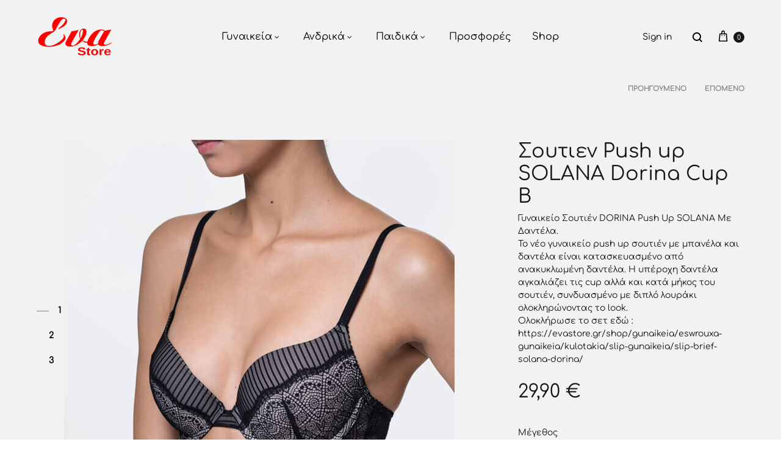

--- FILE ---
content_type: text/html; charset=UTF-8
request_url: https://evastore.gr/shop/gunaikeia/eswrouxa-gunaikeia/soutien/cup-b/soutien-push-up-solana-dorina-cup-b/
body_size: 38371
content:
<!doctype html>
<html lang="el">
<head>
	<meta charset="UTF-8">
	<meta name="viewport" content="width=device-width, initial-scale=1">
	<link rel="profile" href="http://gmpg.org/xfn/11">

	<meta name='robots' content='index, follow, max-image-preview:large, max-snippet:-1, max-video-preview:-1' />
<link rel="preload" href="https://evastore.gr/wp-content/themes/konte/fonts/functionpro-light-webfont.woff2" as="font" type="font/woff2" crossorigin><link rel="preload" href="https://evastore.gr/wp-content/themes/konte/fonts/functionpro-book-webfont.woff2" as="font" type="font/woff2" crossorigin><link rel="preload" href="https://evastore.gr/wp-content/themes/konte/fonts/functionpro-medium-webfont.woff2" as="font" type="font/woff2" crossorigin><link rel="preload" href="https://evastore.gr/wp-content/themes/konte/fonts/functionpro-demi-webfont.woff2" as="font" type="font/woff2" crossorigin><link rel="preload" href="https://evastore.gr/wp-content/themes/konte/fonts/functionpro-bold-webfont.woff2" as="font" type="font/woff2" crossorigin>
	<!-- This site is optimized with the Yoast SEO plugin v20.12 - https://yoast.com/wordpress/plugins/seo/ -->
	<title>Σουτιεν Push up SOLANA Dorina Cup B - Eva Store</title>
	<link rel="canonical" href="https://evastore.gr/shop/gunaikeia/eswrouxa-gunaikeia/soutien/cup-b/soutien-push-up-solana-dorina-cup-b/" />
	<meta property="og:locale" content="el_GR" />
	<meta property="og:type" content="article" />
	<meta property="og:title" content="Σουτιεν Push up SOLANA Dorina Cup B - Eva Store" />
	<meta property="og:description" content="Γυναικείο Σουτιέν DORINA Push Up SOLANA Με Δαντέλα. Το νέο γυναικείο push up σουτιέν με μπανέλα και δαντέλα είναι κατασκευασμένο από ανακυκλωμένη δαντέλα. Η υπέροχη δαντέλα αγκαλιάζει τις cup αλλά και κατά μήκος του σουτιέν, συνδυασμένο με διπλό λουράκι ολοκληρώνοντας το look.  Ολοκλήρωσε το σετ εδώ : https://evastore.gr/shop/gunaikeia/eswrouxa-gunaikeia/kulotakia/slip-gunaikeia/slip-brief-solana-dorina/" />
	<meta property="og:url" content="https://evastore.gr/shop/gunaikeia/eswrouxa-gunaikeia/soutien/cup-b/soutien-push-up-solana-dorina-cup-b/" />
	<meta property="og:site_name" content="Eva Store" />
	<meta property="article:publisher" content="https://www.facebook.com/evaesoroyxa" />
	<meta property="article:modified_time" content="2024-03-19T17:46:10+00:00" />
	<meta property="og:image" content="https://evastore.gr/wp-content/uploads/2022/08/SOLANA_D001571LA032-BK0001_01.jpg" />
	<meta property="og:image:width" content="640" />
	<meta property="og:image:height" content="640" />
	<meta property="og:image:type" content="image/jpeg" />
	<meta name="twitter:card" content="summary_large_image" />
	<script type="application/ld+json" class="yoast-schema-graph">{"@context":"https://schema.org","@graph":[{"@type":"WebPage","@id":"https://evastore.gr/shop/gunaikeia/eswrouxa-gunaikeia/soutien/cup-b/soutien-push-up-solana-dorina-cup-b/","url":"https://evastore.gr/shop/gunaikeia/eswrouxa-gunaikeia/soutien/cup-b/soutien-push-up-solana-dorina-cup-b/","name":"Σουτιεν Push up SOLANA Dorina Cup B - Eva Store","isPartOf":{"@id":"https://evastore.gr/#website"},"primaryImageOfPage":{"@id":"https://evastore.gr/shop/gunaikeia/eswrouxa-gunaikeia/soutien/cup-b/soutien-push-up-solana-dorina-cup-b/#primaryimage"},"image":{"@id":"https://evastore.gr/shop/gunaikeia/eswrouxa-gunaikeia/soutien/cup-b/soutien-push-up-solana-dorina-cup-b/#primaryimage"},"thumbnailUrl":"https://evastore.gr/wp-content/uploads/2022/08/SOLANA_D001571LA032-BK0001_01.jpg","datePublished":"2022-08-08T08:42:49+00:00","dateModified":"2024-03-19T17:46:10+00:00","breadcrumb":{"@id":"https://evastore.gr/shop/gunaikeia/eswrouxa-gunaikeia/soutien/cup-b/soutien-push-up-solana-dorina-cup-b/#breadcrumb"},"inLanguage":"el","potentialAction":[{"@type":"ReadAction","target":["https://evastore.gr/shop/gunaikeia/eswrouxa-gunaikeia/soutien/cup-b/soutien-push-up-solana-dorina-cup-b/"]}]},{"@type":"ImageObject","inLanguage":"el","@id":"https://evastore.gr/shop/gunaikeia/eswrouxa-gunaikeia/soutien/cup-b/soutien-push-up-solana-dorina-cup-b/#primaryimage","url":"https://evastore.gr/wp-content/uploads/2022/08/SOLANA_D001571LA032-BK0001_01.jpg","contentUrl":"https://evastore.gr/wp-content/uploads/2022/08/SOLANA_D001571LA032-BK0001_01.jpg","width":640,"height":640},{"@type":"BreadcrumbList","@id":"https://evastore.gr/shop/gunaikeia/eswrouxa-gunaikeia/soutien/cup-b/soutien-push-up-solana-dorina-cup-b/#breadcrumb","itemListElement":[{"@type":"ListItem","position":1,"name":"Αρχική","item":"https://evastore.gr/"},{"@type":"ListItem","position":2,"name":"Shop","item":"https://evastore.gr/shop/"},{"@type":"ListItem","position":3,"name":"Σουτιεν Push up SOLANA Dorina Cup B"}]},{"@type":"WebSite","@id":"https://evastore.gr/#website","url":"https://evastore.gr/","name":"Eva Store","description":"Evastore Εσώρουχα","publisher":{"@id":"https://evastore.gr/#organization"},"potentialAction":[{"@type":"SearchAction","target":{"@type":"EntryPoint","urlTemplate":"https://evastore.gr/?s={search_term_string}"},"query-input":"required name=search_term_string"}],"inLanguage":"el"},{"@type":"Organization","@id":"https://evastore.gr/#organization","name":"Evastore","url":"https://evastore.gr/","logo":{"@type":"ImageObject","inLanguage":"el","@id":"https://evastore.gr/#/schema/logo/image/","url":"https://evastore.gr/wp-content/uploads/2022/02/cropped-favicon-evastore.png","contentUrl":"https://evastore.gr/wp-content/uploads/2022/02/cropped-favicon-evastore.png","width":512,"height":512,"caption":"Evastore"},"image":{"@id":"https://evastore.gr/#/schema/logo/image/"},"sameAs":["https://www.facebook.com/evaesoroyxa","https://www.instagram.com/euaeswrouxa_/"]}]}</script>
	<!-- / Yoast SEO plugin. -->


<link rel="alternate" type="application/rss+xml" title="Ροή RSS &raquo; Eva Store" href="https://evastore.gr/feed/" />
<link rel="alternate" type="application/rss+xml" title="Ροή Σχολίων &raquo; Eva Store" href="https://evastore.gr/comments/feed/" />
<script type="text/javascript">
window._wpemojiSettings = {"baseUrl":"https:\/\/s.w.org\/images\/core\/emoji\/14.0.0\/72x72\/","ext":".png","svgUrl":"https:\/\/s.w.org\/images\/core\/emoji\/14.0.0\/svg\/","svgExt":".svg","source":{"concatemoji":"https:\/\/evastore.gr\/wp-includes\/js\/wp-emoji-release.min.js?ver=6.2.8"}};
/*! This file is auto-generated */
!function(e,a,t){var n,r,o,i=a.createElement("canvas"),p=i.getContext&&i.getContext("2d");function s(e,t){p.clearRect(0,0,i.width,i.height),p.fillText(e,0,0);e=i.toDataURL();return p.clearRect(0,0,i.width,i.height),p.fillText(t,0,0),e===i.toDataURL()}function c(e){var t=a.createElement("script");t.src=e,t.defer=t.type="text/javascript",a.getElementsByTagName("head")[0].appendChild(t)}for(o=Array("flag","emoji"),t.supports={everything:!0,everythingExceptFlag:!0},r=0;r<o.length;r++)t.supports[o[r]]=function(e){if(p&&p.fillText)switch(p.textBaseline="top",p.font="600 32px Arial",e){case"flag":return s("\ud83c\udff3\ufe0f\u200d\u26a7\ufe0f","\ud83c\udff3\ufe0f\u200b\u26a7\ufe0f")?!1:!s("\ud83c\uddfa\ud83c\uddf3","\ud83c\uddfa\u200b\ud83c\uddf3")&&!s("\ud83c\udff4\udb40\udc67\udb40\udc62\udb40\udc65\udb40\udc6e\udb40\udc67\udb40\udc7f","\ud83c\udff4\u200b\udb40\udc67\u200b\udb40\udc62\u200b\udb40\udc65\u200b\udb40\udc6e\u200b\udb40\udc67\u200b\udb40\udc7f");case"emoji":return!s("\ud83e\udef1\ud83c\udffb\u200d\ud83e\udef2\ud83c\udfff","\ud83e\udef1\ud83c\udffb\u200b\ud83e\udef2\ud83c\udfff")}return!1}(o[r]),t.supports.everything=t.supports.everything&&t.supports[o[r]],"flag"!==o[r]&&(t.supports.everythingExceptFlag=t.supports.everythingExceptFlag&&t.supports[o[r]]);t.supports.everythingExceptFlag=t.supports.everythingExceptFlag&&!t.supports.flag,t.DOMReady=!1,t.readyCallback=function(){t.DOMReady=!0},t.supports.everything||(n=function(){t.readyCallback()},a.addEventListener?(a.addEventListener("DOMContentLoaded",n,!1),e.addEventListener("load",n,!1)):(e.attachEvent("onload",n),a.attachEvent("onreadystatechange",function(){"complete"===a.readyState&&t.readyCallback()})),(e=t.source||{}).concatemoji?c(e.concatemoji):e.wpemoji&&e.twemoji&&(c(e.twemoji),c(e.wpemoji)))}(window,document,window._wpemojiSettings);
</script>
<style type="text/css">
img.wp-smiley,
img.emoji {
	display: inline !important;
	border: none !important;
	box-shadow: none !important;
	height: 1em !important;
	width: 1em !important;
	margin: 0 0.07em !important;
	vertical-align: -0.1em !important;
	background: none !important;
	padding: 0 !important;
}
</style>
	<link rel='stylesheet' id='wp-block-library-css' href='https://evastore.gr/wp-includes/css/dist/block-library/style.min.css?ver=6.2.8' type='text/css' media='all' />
<style id='wp-block-library-theme-inline-css' type='text/css'>
.wp-block-audio figcaption{color:#555;font-size:13px;text-align:center}.is-dark-theme .wp-block-audio figcaption{color:hsla(0,0%,100%,.65)}.wp-block-audio{margin:0 0 1em}.wp-block-code{border:1px solid #ccc;border-radius:4px;font-family:Menlo,Consolas,monaco,monospace;padding:.8em 1em}.wp-block-embed figcaption{color:#555;font-size:13px;text-align:center}.is-dark-theme .wp-block-embed figcaption{color:hsla(0,0%,100%,.65)}.wp-block-embed{margin:0 0 1em}.blocks-gallery-caption{color:#555;font-size:13px;text-align:center}.is-dark-theme .blocks-gallery-caption{color:hsla(0,0%,100%,.65)}.wp-block-image figcaption{color:#555;font-size:13px;text-align:center}.is-dark-theme .wp-block-image figcaption{color:hsla(0,0%,100%,.65)}.wp-block-image{margin:0 0 1em}.wp-block-pullquote{border-bottom:4px solid;border-top:4px solid;color:currentColor;margin-bottom:1.75em}.wp-block-pullquote cite,.wp-block-pullquote footer,.wp-block-pullquote__citation{color:currentColor;font-size:.8125em;font-style:normal;text-transform:uppercase}.wp-block-quote{border-left:.25em solid;margin:0 0 1.75em;padding-left:1em}.wp-block-quote cite,.wp-block-quote footer{color:currentColor;font-size:.8125em;font-style:normal;position:relative}.wp-block-quote.has-text-align-right{border-left:none;border-right:.25em solid;padding-left:0;padding-right:1em}.wp-block-quote.has-text-align-center{border:none;padding-left:0}.wp-block-quote.is-large,.wp-block-quote.is-style-large,.wp-block-quote.is-style-plain{border:none}.wp-block-search .wp-block-search__label{font-weight:700}.wp-block-search__button{border:1px solid #ccc;padding:.375em .625em}:where(.wp-block-group.has-background){padding:1.25em 2.375em}.wp-block-separator.has-css-opacity{opacity:.4}.wp-block-separator{border:none;border-bottom:2px solid;margin-left:auto;margin-right:auto}.wp-block-separator.has-alpha-channel-opacity{opacity:1}.wp-block-separator:not(.is-style-wide):not(.is-style-dots){width:100px}.wp-block-separator.has-background:not(.is-style-dots){border-bottom:none;height:1px}.wp-block-separator.has-background:not(.is-style-wide):not(.is-style-dots){height:2px}.wp-block-table{margin:0 0 1em}.wp-block-table td,.wp-block-table th{word-break:normal}.wp-block-table figcaption{color:#555;font-size:13px;text-align:center}.is-dark-theme .wp-block-table figcaption{color:hsla(0,0%,100%,.65)}.wp-block-video figcaption{color:#555;font-size:13px;text-align:center}.is-dark-theme .wp-block-video figcaption{color:hsla(0,0%,100%,.65)}.wp-block-video{margin:0 0 1em}.wp-block-template-part.has-background{margin-bottom:0;margin-top:0;padding:1.25em 2.375em}
</style>
<link rel='stylesheet' id='wc-blocks-vendors-style-css' href='https://evastore.gr/wp-content/plugins/woocommerce/packages/woocommerce-blocks/build/wc-blocks-vendors-style.css?ver=10.4.6' type='text/css' media='all' />
<link rel='stylesheet' id='wc-blocks-style-css' href='https://evastore.gr/wp-content/plugins/woocommerce/packages/woocommerce-blocks/build/wc-blocks-style.css?ver=10.4.6' type='text/css' media='all' />
<link rel='stylesheet' id='classic-theme-styles-css' href='https://evastore.gr/wp-includes/css/classic-themes.min.css?ver=6.2.8' type='text/css' media='all' />
<style id='global-styles-inline-css' type='text/css'>
body{--wp--preset--color--black: #000000;--wp--preset--color--cyan-bluish-gray: #abb8c3;--wp--preset--color--white: #ffffff;--wp--preset--color--pale-pink: #f78da7;--wp--preset--color--vivid-red: #cf2e2e;--wp--preset--color--luminous-vivid-orange: #ff6900;--wp--preset--color--luminous-vivid-amber: #fcb900;--wp--preset--color--light-green-cyan: #7bdcb5;--wp--preset--color--vivid-green-cyan: #00d084;--wp--preset--color--pale-cyan-blue: #8ed1fc;--wp--preset--color--vivid-cyan-blue: #0693e3;--wp--preset--color--vivid-purple: #9b51e0;--wp--preset--gradient--vivid-cyan-blue-to-vivid-purple: linear-gradient(135deg,rgba(6,147,227,1) 0%,rgb(155,81,224) 100%);--wp--preset--gradient--light-green-cyan-to-vivid-green-cyan: linear-gradient(135deg,rgb(122,220,180) 0%,rgb(0,208,130) 100%);--wp--preset--gradient--luminous-vivid-amber-to-luminous-vivid-orange: linear-gradient(135deg,rgba(252,185,0,1) 0%,rgba(255,105,0,1) 100%);--wp--preset--gradient--luminous-vivid-orange-to-vivid-red: linear-gradient(135deg,rgba(255,105,0,1) 0%,rgb(207,46,46) 100%);--wp--preset--gradient--very-light-gray-to-cyan-bluish-gray: linear-gradient(135deg,rgb(238,238,238) 0%,rgb(169,184,195) 100%);--wp--preset--gradient--cool-to-warm-spectrum: linear-gradient(135deg,rgb(74,234,220) 0%,rgb(151,120,209) 20%,rgb(207,42,186) 40%,rgb(238,44,130) 60%,rgb(251,105,98) 80%,rgb(254,248,76) 100%);--wp--preset--gradient--blush-light-purple: linear-gradient(135deg,rgb(255,206,236) 0%,rgb(152,150,240) 100%);--wp--preset--gradient--blush-bordeaux: linear-gradient(135deg,rgb(254,205,165) 0%,rgb(254,45,45) 50%,rgb(107,0,62) 100%);--wp--preset--gradient--luminous-dusk: linear-gradient(135deg,rgb(255,203,112) 0%,rgb(199,81,192) 50%,rgb(65,88,208) 100%);--wp--preset--gradient--pale-ocean: linear-gradient(135deg,rgb(255,245,203) 0%,rgb(182,227,212) 50%,rgb(51,167,181) 100%);--wp--preset--gradient--electric-grass: linear-gradient(135deg,rgb(202,248,128) 0%,rgb(113,206,126) 100%);--wp--preset--gradient--midnight: linear-gradient(135deg,rgb(2,3,129) 0%,rgb(40,116,252) 100%);--wp--preset--duotone--dark-grayscale: url('#wp-duotone-dark-grayscale');--wp--preset--duotone--grayscale: url('#wp-duotone-grayscale');--wp--preset--duotone--purple-yellow: url('#wp-duotone-purple-yellow');--wp--preset--duotone--blue-red: url('#wp-duotone-blue-red');--wp--preset--duotone--midnight: url('#wp-duotone-midnight');--wp--preset--duotone--magenta-yellow: url('#wp-duotone-magenta-yellow');--wp--preset--duotone--purple-green: url('#wp-duotone-purple-green');--wp--preset--duotone--blue-orange: url('#wp-duotone-blue-orange');--wp--preset--font-size--small: 12px;--wp--preset--font-size--medium: 24px;--wp--preset--font-size--large: 40px;--wp--preset--font-size--x-large: 42px;--wp--preset--font-size--normal: 18px;--wp--preset--font-size--huge: 64px;--wp--preset--spacing--20: 0.44rem;--wp--preset--spacing--30: 0.67rem;--wp--preset--spacing--40: 1rem;--wp--preset--spacing--50: 1.5rem;--wp--preset--spacing--60: 2.25rem;--wp--preset--spacing--70: 3.38rem;--wp--preset--spacing--80: 5.06rem;--wp--preset--shadow--natural: 6px 6px 9px rgba(0, 0, 0, 0.2);--wp--preset--shadow--deep: 12px 12px 50px rgba(0, 0, 0, 0.4);--wp--preset--shadow--sharp: 6px 6px 0px rgba(0, 0, 0, 0.2);--wp--preset--shadow--outlined: 6px 6px 0px -3px rgba(255, 255, 255, 1), 6px 6px rgba(0, 0, 0, 1);--wp--preset--shadow--crisp: 6px 6px 0px rgba(0, 0, 0, 1);}:where(.is-layout-flex){gap: 0.5em;}body .is-layout-flow > .alignleft{float: left;margin-inline-start: 0;margin-inline-end: 2em;}body .is-layout-flow > .alignright{float: right;margin-inline-start: 2em;margin-inline-end: 0;}body .is-layout-flow > .aligncenter{margin-left: auto !important;margin-right: auto !important;}body .is-layout-constrained > .alignleft{float: left;margin-inline-start: 0;margin-inline-end: 2em;}body .is-layout-constrained > .alignright{float: right;margin-inline-start: 2em;margin-inline-end: 0;}body .is-layout-constrained > .aligncenter{margin-left: auto !important;margin-right: auto !important;}body .is-layout-constrained > :where(:not(.alignleft):not(.alignright):not(.alignfull)){max-width: var(--wp--style--global--content-size);margin-left: auto !important;margin-right: auto !important;}body .is-layout-constrained > .alignwide{max-width: var(--wp--style--global--wide-size);}body .is-layout-flex{display: flex;}body .is-layout-flex{flex-wrap: wrap;align-items: center;}body .is-layout-flex > *{margin: 0;}:where(.wp-block-columns.is-layout-flex){gap: 2em;}.has-black-color{color: var(--wp--preset--color--black) !important;}.has-cyan-bluish-gray-color{color: var(--wp--preset--color--cyan-bluish-gray) !important;}.has-white-color{color: var(--wp--preset--color--white) !important;}.has-pale-pink-color{color: var(--wp--preset--color--pale-pink) !important;}.has-vivid-red-color{color: var(--wp--preset--color--vivid-red) !important;}.has-luminous-vivid-orange-color{color: var(--wp--preset--color--luminous-vivid-orange) !important;}.has-luminous-vivid-amber-color{color: var(--wp--preset--color--luminous-vivid-amber) !important;}.has-light-green-cyan-color{color: var(--wp--preset--color--light-green-cyan) !important;}.has-vivid-green-cyan-color{color: var(--wp--preset--color--vivid-green-cyan) !important;}.has-pale-cyan-blue-color{color: var(--wp--preset--color--pale-cyan-blue) !important;}.has-vivid-cyan-blue-color{color: var(--wp--preset--color--vivid-cyan-blue) !important;}.has-vivid-purple-color{color: var(--wp--preset--color--vivid-purple) !important;}.has-black-background-color{background-color: var(--wp--preset--color--black) !important;}.has-cyan-bluish-gray-background-color{background-color: var(--wp--preset--color--cyan-bluish-gray) !important;}.has-white-background-color{background-color: var(--wp--preset--color--white) !important;}.has-pale-pink-background-color{background-color: var(--wp--preset--color--pale-pink) !important;}.has-vivid-red-background-color{background-color: var(--wp--preset--color--vivid-red) !important;}.has-luminous-vivid-orange-background-color{background-color: var(--wp--preset--color--luminous-vivid-orange) !important;}.has-luminous-vivid-amber-background-color{background-color: var(--wp--preset--color--luminous-vivid-amber) !important;}.has-light-green-cyan-background-color{background-color: var(--wp--preset--color--light-green-cyan) !important;}.has-vivid-green-cyan-background-color{background-color: var(--wp--preset--color--vivid-green-cyan) !important;}.has-pale-cyan-blue-background-color{background-color: var(--wp--preset--color--pale-cyan-blue) !important;}.has-vivid-cyan-blue-background-color{background-color: var(--wp--preset--color--vivid-cyan-blue) !important;}.has-vivid-purple-background-color{background-color: var(--wp--preset--color--vivid-purple) !important;}.has-black-border-color{border-color: var(--wp--preset--color--black) !important;}.has-cyan-bluish-gray-border-color{border-color: var(--wp--preset--color--cyan-bluish-gray) !important;}.has-white-border-color{border-color: var(--wp--preset--color--white) !important;}.has-pale-pink-border-color{border-color: var(--wp--preset--color--pale-pink) !important;}.has-vivid-red-border-color{border-color: var(--wp--preset--color--vivid-red) !important;}.has-luminous-vivid-orange-border-color{border-color: var(--wp--preset--color--luminous-vivid-orange) !important;}.has-luminous-vivid-amber-border-color{border-color: var(--wp--preset--color--luminous-vivid-amber) !important;}.has-light-green-cyan-border-color{border-color: var(--wp--preset--color--light-green-cyan) !important;}.has-vivid-green-cyan-border-color{border-color: var(--wp--preset--color--vivid-green-cyan) !important;}.has-pale-cyan-blue-border-color{border-color: var(--wp--preset--color--pale-cyan-blue) !important;}.has-vivid-cyan-blue-border-color{border-color: var(--wp--preset--color--vivid-cyan-blue) !important;}.has-vivid-purple-border-color{border-color: var(--wp--preset--color--vivid-purple) !important;}.has-vivid-cyan-blue-to-vivid-purple-gradient-background{background: var(--wp--preset--gradient--vivid-cyan-blue-to-vivid-purple) !important;}.has-light-green-cyan-to-vivid-green-cyan-gradient-background{background: var(--wp--preset--gradient--light-green-cyan-to-vivid-green-cyan) !important;}.has-luminous-vivid-amber-to-luminous-vivid-orange-gradient-background{background: var(--wp--preset--gradient--luminous-vivid-amber-to-luminous-vivid-orange) !important;}.has-luminous-vivid-orange-to-vivid-red-gradient-background{background: var(--wp--preset--gradient--luminous-vivid-orange-to-vivid-red) !important;}.has-very-light-gray-to-cyan-bluish-gray-gradient-background{background: var(--wp--preset--gradient--very-light-gray-to-cyan-bluish-gray) !important;}.has-cool-to-warm-spectrum-gradient-background{background: var(--wp--preset--gradient--cool-to-warm-spectrum) !important;}.has-blush-light-purple-gradient-background{background: var(--wp--preset--gradient--blush-light-purple) !important;}.has-blush-bordeaux-gradient-background{background: var(--wp--preset--gradient--blush-bordeaux) !important;}.has-luminous-dusk-gradient-background{background: var(--wp--preset--gradient--luminous-dusk) !important;}.has-pale-ocean-gradient-background{background: var(--wp--preset--gradient--pale-ocean) !important;}.has-electric-grass-gradient-background{background: var(--wp--preset--gradient--electric-grass) !important;}.has-midnight-gradient-background{background: var(--wp--preset--gradient--midnight) !important;}.has-small-font-size{font-size: var(--wp--preset--font-size--small) !important;}.has-medium-font-size{font-size: var(--wp--preset--font-size--medium) !important;}.has-large-font-size{font-size: var(--wp--preset--font-size--large) !important;}.has-x-large-font-size{font-size: var(--wp--preset--font-size--x-large) !important;}
.wp-block-navigation a:where(:not(.wp-element-button)){color: inherit;}
:where(.wp-block-columns.is-layout-flex){gap: 2em;}
.wp-block-pullquote{font-size: 1.5em;line-height: 1.6;}
</style>
<link rel='stylesheet' id='contact-form-7-css' href='https://evastore.gr/wp-content/plugins/contact-form-7/includes/css/styles.css?ver=5.7.7' type='text/css' media='all' />
<link rel='stylesheet' id='webexpert-stock-management-css' href='https://evastore.gr/wp-content/plugins/webexpert-stock-management/public/css/webexpert-stock-management-public.css?ver=1.0.7' type='text/css' media='all' />
<link rel='stylesheet' id='photoswipe-css' href='https://evastore.gr/wp-content/plugins/woocommerce/assets/css/photoswipe/photoswipe.min.css?ver=7.9.0' type='text/css' media='all' />
<link rel='stylesheet' id='photoswipe-default-skin-css' href='https://evastore.gr/wp-content/plugins/woocommerce/assets/css/photoswipe/default-skin/default-skin.min.css?ver=7.9.0' type='text/css' media='all' />
<style id='woocommerce-inline-inline-css' type='text/css'>
.woocommerce form .form-row .required { visibility: visible; }
</style>
<link rel='stylesheet' id='wcboost-variation-swatches-css' href='https://evastore.gr/wp-content/plugins/wcboost-variation-swatches/assets/css/frontend.css?ver=1.1.2' type='text/css' media='all' />
<style id='wcboost-variation-swatches-inline-css' type='text/css'>
:root { --wcboost-swatches-item-width: 18px; --wcboost-swatches-item-height: 18px; }
</style>
<link rel='stylesheet' id='konte-fonts-css' href='https://fonts.googleapis.com/css?family=Comfortaa%7Cinherit&#038;subset=latin%2Clatin-ext&#038;ver=6.2.8' type='text/css' media='all' />
<link rel='stylesheet' id='animate-css' href='https://evastore.gr/wp-content/themes/konte/css/animate.css?ver=3.5.2' type='text/css' media='all' />
<link rel='stylesheet' id='font-awesome-css' href='https://evastore.gr/wp-content/themes/konte/css/font-awesome.min.css?ver=4.7.0' type='text/css' media='all' />
<link rel='stylesheet' id='bootstrap-grid-css' href='https://evastore.gr/wp-content/themes/konte/css/bootstrap.css?ver=3.3.7' type='text/css' media='all' />
<link rel='stylesheet' id='konte-css' href='https://evastore.gr/wp-content/themes/konte/style.css?ver=1.0.0' type='text/css' media='all' />
<style id='konte-inline-css' type='text/css'>
body, .block-editor .editor-styles-wrapper{font-family: Comfortaa;}h3, .h3{font-size: 26px;}.topbar {height: 30px}.header-main, .header-v10 .site-branding, .header-v10 .header-main .header-right-items { height: 120px; }.header-bottom { height: 90px; }.header-mobile {height: 90px}.logo img {width: 130px;}.logo svg {width: 130px;height: auto;}.hamburger-screen-background { background-image: url(https://evastore.gr/wp-content/uploads/2022/01/fullscreen-menu-image.jpg); }
</style>
<link rel='stylesheet' id='soo-wishlist-css' href='https://evastore.gr/wp-content/plugins/soo-wishlist/assets/css/wishlist.css?ver=1.2.6' type='text/css' media='all' />
<link rel='stylesheet' id='konte-child-css' href='https://evastore.gr/wp-content/themes/konte-child/style.css?ver=6.2.8' type='text/css' media='all' />
<link rel='stylesheet' id='select2-css' href='https://evastore.gr/wp-content/plugins/woocommerce/assets/css/select2.css?ver=7.9.0' type='text/css' media='all' />
<link rel='stylesheet' id='konte-woocommerce-css' href='https://evastore.gr/wp-content/themes/konte/woocommerce.css?ver=6.2.8' type='text/css' media='all' />
<style id='konte-woocommerce-inline-css' type='text/css'>
div.product { padding-top: 120px; }.woocommerce div.product.layout-v1 .woocommerce-product-gallery { margin-top: -200px; }.woocommerce div.product.layout-v1 .woocommerce-badges { top: 200px; }.single-product.product-v3 .product-toolbar { top: 120px; }@media (max-width: 1199px) { .woocommerce div.product.layout-v1 .woocommerce-product-gallery { margin-top: 0; } }@media (max-width: 1199px) { .woocommerce div.product.layout-v1 .woocommerce-badges { top: 170px; } }@media (max-width: 991px) { .woocommerce div.product.layout-v1 .woocommerce-badges { top: 130px; } }@media (max-width: 767px) { .woocommerce div.product.layout-v1 .woocommerce-badges { top: 90px; } }.single-product.product-v3 .product-toolbar { top: 90px; }.woocommerce div.product { background-color: #f2f2f2 }.woocommerce-badge.onsale {background-color: #3ee590}.woocommerce-badge.new {background-color: #ffb453}.woocommerce-badge.featured {background-color: #ff736c}.woocommerce-badge.sold-out {background-color: #838889}

			:root {
				--wcboost-swatches-item-gap: 0;
			}
			.wcboost-variation-swatches--default {
				--wcboost-swatches-item-padding: 0px;
			}
			.wcboost-variation-swatches--catalog {
				--wcboost-swatches-item-gap: 16px;
				--wcboost-swatches-button-font-size: 14px;
				--wcboost-swatches-label-font-size: 14px;
			}
			.wcboost-variation-swatches--catalog .wcboost-variation-swatches__item {
				margin: 0;
			}
			.woocommerce .wcboost-variation-swatches--button .wcboost-variation-swatches__item {
				padding-top: 2px;
				padding-bottom: 2px;
				padding-left: calc(var(--wcboost-swatches-item-width) / 2);
				padding-right: calc(var(--wcboost-swatches-item-width) / 2);
			}
		
</style>
<script type="text/template" id="tmpl-variation-template">
	<div class="woocommerce-variation-description">{{{ data.variation.variation_description }}}</div>
	<div class="woocommerce-variation-price">{{{ data.variation.price_html }}}</div>
	<div class="woocommerce-variation-availability">{{{ data.variation.availability_html }}}</div>
</script>
<script type="text/template" id="tmpl-unavailable-variation-template">
	<p>Λυπούμαστε, αυτό το προϊόν δεν είναι διαθέσιμο. Παρακαλούμε, επιλέξτε έναν διαφορετικό συνδυασμό.</p>
</script>
<script type='text/javascript' src='https://evastore.gr/wp-includes/js/jquery/jquery.min.js?ver=3.6.4' id='jquery-core-js'></script>
<script type='text/javascript' src='https://evastore.gr/wp-includes/js/jquery/jquery-migrate.min.js?ver=3.4.0' id='jquery-migrate-js'></script>
<script type='text/javascript' src='https://evastore.gr/wp-includes/js/jquery/ui/core.min.js?ver=1.13.2' id='jquery-ui-core-js'></script>
<script type='text/javascript' src='https://evastore.gr/wp-includes/js/jquery/ui/menu.min.js?ver=1.13.2' id='jquery-ui-menu-js'></script>
<script type='text/javascript' src='https://evastore.gr/wp-includes/js/dist/vendor/wp-polyfill-inert.min.js?ver=3.1.2' id='wp-polyfill-inert-js'></script>
<script type='text/javascript' src='https://evastore.gr/wp-includes/js/dist/vendor/regenerator-runtime.min.js?ver=0.13.11' id='regenerator-runtime-js'></script>
<script type='text/javascript' src='https://evastore.gr/wp-includes/js/dist/vendor/wp-polyfill.min.js?ver=3.15.0' id='wp-polyfill-js'></script>
<script type='text/javascript' src='https://evastore.gr/wp-includes/js/dist/dom-ready.min.js?ver=392bdd43726760d1f3ca' id='wp-dom-ready-js'></script>
<script type='text/javascript' src='https://evastore.gr/wp-includes/js/dist/hooks.min.js?ver=4169d3cf8e8d95a3d6d5' id='wp-hooks-js'></script>
<script type='text/javascript' src='https://evastore.gr/wp-includes/js/dist/i18n.min.js?ver=9e794f35a71bb98672ae' id='wp-i18n-js'></script>
<script type='text/javascript' id='wp-i18n-js-after'>
wp.i18n.setLocaleData( { 'text direction\u0004ltr': [ 'ltr' ] } );
</script>
<script type='text/javascript' id='wp-a11y-js-translations'>
( function( domain, translations ) {
	var localeData = translations.locale_data[ domain ] || translations.locale_data.messages;
	localeData[""].domain = domain;
	wp.i18n.setLocaleData( localeData, domain );
} )( "default", {"translation-revision-date":"2025-01-21 10:06:34+0000","generator":"GlotPress\/4.0.1","domain":"messages","locale_data":{"messages":{"":{"domain":"messages","plural-forms":"nplurals=2; plural=n != 1;","lang":"el_GR"},"Notifications":["\u0395\u03b9\u03b4\u03bf\u03c0\u03bf\u03b9\u03ae\u03c3\u03b5\u03b9\u03c2"]}},"comment":{"reference":"wp-includes\/js\/dist\/a11y.js"}} );
</script>
<script type='text/javascript' src='https://evastore.gr/wp-includes/js/dist/a11y.min.js?ver=ecce20f002eda4c19664' id='wp-a11y-js'></script>
<script type='text/javascript' id='jquery-ui-autocomplete-js-extra'>
/* <![CDATA[ */
var uiAutocompleteL10n = {"noResults":"\u0394\u03b5\u03bd \u03b2\u03c1\u03ad\u03b8\u03b7\u03ba\u03b1\u03bd \u03b1\u03c0\u03bf\u03c4\u03b5\u03bb\u03ad\u03c3\u03bc\u03b1\u03c4\u03b1.","oneResult":"\u0392\u03c1\u03ad\u03b8\u03b7\u03ba\u03b5 1 \u03b1\u03c0\u03bf\u03c4\u03ad\u03bb\u03b5\u03c3\u03bc\u03b1. \u03a7\u03c1\u03b7\u03c3\u03b9\u03bc\u03bf\u03c0\u03bf\u03b9\u03ae\u03c3\u03c4\u03b5 \u03c4\u03b1 \u03b2\u03ad\u03bb\u03b7 \u03c0\u03ac\u03bd\u03c9 \u03ba\u03b1\u03b9 \u03ba\u03ac\u03c4\u03c9 \u03c3\u03c4\u03bf \u03c0\u03bb\u03b7\u03ba\u03c4\u03c1\u03bf\u03bb\u03cc\u03b3\u03b9\u03bf \u03b3\u03b9\u03b1 \u03bd\u03b1 \u03c0\u03b5\u03c1\u03b9\u03b7\u03b3\u03b7\u03b8\u03b5\u03af\u03c4\u03b5.","manyResults":"\u0392\u03c1\u03ad\u03b8\u03b7\u03ba\u03b1\u03bd %d \u03b1\u03c0\u03bf\u03c4\u03b5\u03bb\u03ad\u03c3\u03bc\u03b1\u03c4\u03b1. \u03a7\u03c1\u03b7\u03c3\u03b9\u03bc\u03bf\u03c0\u03bf\u03b9\u03ae\u03c3\u03c4\u03b5 \u03c4\u03b1 \u03c0\u03ac\u03bd\u03c9 \u03ba\u03b1\u03b9 \u03ba\u03ac\u03c4\u03c9 \u03b2\u03ad\u03bb\u03b7 \u03c3\u03c4\u03bf \u03c0\u03bb\u03b7\u03ba\u03c4\u03c1\u03bf\u03bb\u03cc\u03b3\u03b9\u03bf \u03b3\u03b9\u03b1 \u03bd\u03b1 \u03c0\u03b5\u03c1\u03b9\u03b7\u03b3\u03b7\u03b8\u03b5\u03af\u03c4\u03b5.","itemSelected":"\u03a4\u03bf \u03c3\u03c4\u03bf\u03b9\u03c7\u03b5\u03af\u03bf \u03b5\u03c0\u03b9\u03bb\u03ad\u03c7\u03b8\u03b7\u03ba\u03b5."};
/* ]]> */
</script>
<script type='text/javascript' src='https://evastore.gr/wp-includes/js/jquery/ui/autocomplete.min.js?ver=1.13.2' id='jquery-ui-autocomplete-js'></script>
<script type='text/javascript' id='webexpert-stock-management-js-extra'>
/* <![CDATA[ */
var ajax_object = {"ajax_url":"https:\/\/evastore.gr\/wp-admin\/admin-ajax.php"};
/* ]]> */
</script>
<script type='text/javascript' src='https://evastore.gr/wp-content/plugins/webexpert-stock-management/public/js/webexpert-stock-management-public.js?ver=1.0.7' id='webexpert-stock-management-js'></script>
<script type='text/javascript' src='https://evastore.gr/wp-content/plugins/woocommerce/assets/js/jquery-blockui/jquery.blockUI.min.js?ver=2.7.0-wc.7.9.0' id='jquery-blockui-js'></script>
<script type='text/javascript' id='wc-add-to-cart-js-extra'>
/* <![CDATA[ */
var wc_add_to_cart_params = {"ajax_url":"\/wp-admin\/admin-ajax.php","wc_ajax_url":"\/?wc-ajax=%%endpoint%%","i18n_view_cart":"\u03a0\u03c1\u03bf\u03b2\u03bf\u03bb\u03ae \u03ba\u03b1\u03bb\u03b1\u03b8\u03b9\u03bf\u03cd","cart_url":"https:\/\/evastore.gr\/%ce%ba%ce%b1%ce%bb%ce%ac%ce%b8%ce%b9\/","is_cart":"","cart_redirect_after_add":"no"};
/* ]]> */
</script>
<script type='text/javascript' src='https://evastore.gr/wp-content/plugins/woocommerce/assets/js/frontend/add-to-cart.min.js?ver=7.9.0' id='wc-add-to-cart-js'></script>
<script type='text/javascript' src='https://evastore.gr/wp-content/plugins/js_composer/assets/js/vendors/woocommerce-add-to-cart.js?ver=6.8.0' id='vc_woocommerce-add-to-cart-js-js'></script>
<link rel="https://api.w.org/" href="https://evastore.gr/wp-json/" /><link rel="alternate" type="application/json" href="https://evastore.gr/wp-json/wp/v2/product/9257" /><link rel="EditURI" type="application/rsd+xml" title="RSD" href="https://evastore.gr/xmlrpc.php?rsd" />
<link rel="wlwmanifest" type="application/wlwmanifest+xml" href="https://evastore.gr/wp-includes/wlwmanifest.xml" />
<meta name="generator" content="WordPress 6.2.8" />
<meta name="generator" content="WooCommerce 7.9.0" />
<link rel='shortlink' href='https://evastore.gr/?p=9257' />
<link rel="alternate" type="application/json+oembed" href="https://evastore.gr/wp-json/oembed/1.0/embed?url=https%3A%2F%2Fevastore.gr%2Fshop%2Fgunaikeia%2Feswrouxa-gunaikeia%2Fsoutien%2Fcup-b%2Fsoutien-push-up-solana-dorina-cup-b%2F" />
<link rel="alternate" type="text/xml+oembed" href="https://evastore.gr/wp-json/oembed/1.0/embed?url=https%3A%2F%2Fevastore.gr%2Fshop%2Fgunaikeia%2Feswrouxa-gunaikeia%2Fsoutien%2Fcup-b%2Fsoutien-push-up-solana-dorina-cup-b%2F&#038;format=xml" />
	<noscript><style>.woocommerce-product-gallery{ opacity: 1 !important; }</style></noscript>
	<meta name="generator" content="Powered by WPBakery Page Builder - drag and drop page builder for WordPress."/>
<meta name="generator" content="Powered by Slider Revolution 6.5.24 - responsive, Mobile-Friendly Slider Plugin for WordPress with comfortable drag and drop interface." />
<link rel="icon" href="https://evastore.gr/wp-content/uploads/2022/02/cropped-favicon-evastore-32x32.png" sizes="32x32" />
<link rel="icon" href="https://evastore.gr/wp-content/uploads/2022/02/cropped-favicon-evastore-192x192.png" sizes="192x192" />
<link rel="apple-touch-icon" href="https://evastore.gr/wp-content/uploads/2022/02/cropped-favicon-evastore-180x180.png" />
<meta name="msapplication-TileImage" content="https://evastore.gr/wp-content/uploads/2022/02/cropped-favicon-evastore-270x270.png" />
<script>function setREVStartSize(e){
			//window.requestAnimationFrame(function() {
				window.RSIW = window.RSIW===undefined ? window.innerWidth : window.RSIW;
				window.RSIH = window.RSIH===undefined ? window.innerHeight : window.RSIH;
				try {
					var pw = document.getElementById(e.c).parentNode.offsetWidth,
						newh;
					pw = pw===0 || isNaN(pw) || (e.l=="fullwidth" || e.layout=="fullwidth") ? window.RSIW : pw;
					e.tabw = e.tabw===undefined ? 0 : parseInt(e.tabw);
					e.thumbw = e.thumbw===undefined ? 0 : parseInt(e.thumbw);
					e.tabh = e.tabh===undefined ? 0 : parseInt(e.tabh);
					e.thumbh = e.thumbh===undefined ? 0 : parseInt(e.thumbh);
					e.tabhide = e.tabhide===undefined ? 0 : parseInt(e.tabhide);
					e.thumbhide = e.thumbhide===undefined ? 0 : parseInt(e.thumbhide);
					e.mh = e.mh===undefined || e.mh=="" || e.mh==="auto" ? 0 : parseInt(e.mh,0);
					if(e.layout==="fullscreen" || e.l==="fullscreen")
						newh = Math.max(e.mh,window.RSIH);
					else{
						e.gw = Array.isArray(e.gw) ? e.gw : [e.gw];
						for (var i in e.rl) if (e.gw[i]===undefined || e.gw[i]===0) e.gw[i] = e.gw[i-1];
						e.gh = e.el===undefined || e.el==="" || (Array.isArray(e.el) && e.el.length==0)? e.gh : e.el;
						e.gh = Array.isArray(e.gh) ? e.gh : [e.gh];
						for (var i in e.rl) if (e.gh[i]===undefined || e.gh[i]===0) e.gh[i] = e.gh[i-1];
											
						var nl = new Array(e.rl.length),
							ix = 0,
							sl;
						e.tabw = e.tabhide>=pw ? 0 : e.tabw;
						e.thumbw = e.thumbhide>=pw ? 0 : e.thumbw;
						e.tabh = e.tabhide>=pw ? 0 : e.tabh;
						e.thumbh = e.thumbhide>=pw ? 0 : e.thumbh;
						for (var i in e.rl) nl[i] = e.rl[i]<window.RSIW ? 0 : e.rl[i];
						sl = nl[0];
						for (var i in nl) if (sl>nl[i] && nl[i]>0) { sl = nl[i]; ix=i;}
						var m = pw>(e.gw[ix]+e.tabw+e.thumbw) ? 1 : (pw-(e.tabw+e.thumbw)) / (e.gw[ix]);
						newh =  (e.gh[ix] * m) + (e.tabh + e.thumbh);
					}
					var el = document.getElementById(e.c);
					if (el!==null && el) el.style.height = newh+"px";
					el = document.getElementById(e.c+"_wrapper");
					if (el!==null && el) {
						el.style.height = newh+"px";
						el.style.display = "block";
					}
				} catch(e){
					console.log("Failure at Presize of Slider:" + e)
				}
			//});
		  };</script>
		<style type="text/css" id="wp-custom-css">
			/*Prefixed - ok*/
/*Extra small Devices*/
@media only screen and (min-width:0px) and (max-width:465px)
{
		/*Home page - Product Casrousels - Makes the add to cart button appear*/
	ul.products .product-type-simple .product-inner:hover .product-summary
	{
	  -webkit-transform: translateY(-65px);
	      -ms-transform: translateY(-65px);
	          transform: translateY(-65px);
	}
}
@media only screen and (max-width:767px)
{
	
	/*Home page*/
	h2.vc_custom_heading
	{
		font-size:38px!important;
		/*font-size:45px;*/
	}
	h2
	{
		font-size:38px;
		line-height:1.3;
	}
	
		.site-branding .logo img
	{
		width:90px!important;
	}
	
	.konte-category-banner__category 	 {
    font-size: 17px;
	}
	.xs-reset-padding-left .vc_column-inner
	{
		padding-left:15px!important;
	}
	.sm-flex-box .vc_column-inner .wpb_wrapper
	{
		display:-webkit-box;
		display:-ms-flexbox;
		display:flex;
		-webkit-box-orient:vertical;
		-webkit-box-direction:normal;
		    -ms-flex-flow:column wrap;
		        flex-flow:column wrap;
	}
		.sm-order-txt
	{
		-webkit-box-ordinal-group:2;
		    -ms-flex-order:1;
		        order:1;
	}
	.sm-order-img
	{
		-webkit-box-ordinal-group:3;
		    -ms-flex-order:2;
		        order:2;
	}
	.sm-order-small-txt
	{
		-webkit-box-ordinal-group:4;
		    -ms-flex-order:3;
		        order:3;
	}
	.sm-order-btns
	{
		-webkit-box-ordinal-group:5;
		    -ms-flex-order:4;
		        order:4;
	}
	.sm-home-color-banner .product-title
	{
		line-height:1.2;
	}
	.xs-disable-empty-space
	{
		display:none;
	}
	/*Home-page-banners-category-faneles*/	
	.chng-banner-title .konte-category-banner__title
	{
			font-size:33px;
	}
	
	.chng-banner-btn .konte-category-banner__button
	{
		font-size:20px;
	}
	
		.chng-banner-img .konte-category-banner__link, .chng-banner-img .konte-category-banner__image img
	{
		width:100%!important;
	}
	
		.single-page-header .entry-title {
    font-size: 3rem;
	}
	
	/**carousel Arrows pelates*/
	.center-clients-logo.konte-carousel .konte-carousel__arrow
{
   display:inline-block!important;
}

.konte-carousel--arrows-center .slick-prev
{
	left:0;
}

.konte-carousel--arrows-center .slick-next
{
	right:0;
}
	.center-clients-logo.konte-carousel .konte-carousel-item {
    max-width: 100%!important;
}
	
	/*Epikoinvonia - Page*/

 .xs-empty-space-70 .visible-xs
	{
		height:70px!important;
	}
	
	/*Sxetika me emas - Page*/
	.xs-empty-space-about-us
	{
		height:25px!important
	}
	
	/*Shop page - Filter Buttons*/
	.products-filter-widget .button.alt {
    line-height: 25px;
    padding: 15px 20px;
	}
	
	/*Load more button*/
	.next-posts-navigation a
	{  		
		border: 1px solid #727474!important;
	}
	
	/*Single product page - Button*/
 .woocommerce div.product .single_add_to_cart_button {
    padding: 20px 40px;
 }
	
	.woocommerce div.product .woocommerce-variation-description, .woocommerce div.product .woocommerce-product-details__short-description, 	.woocommerce div.product .variations
	{
		font-size:1.06rem;
	}
	
	.woocommerce div.product .price
	{
		margin: 27px 0!important;
	}
	
.woocommerce-product-attributes-item__label
	{
	  padding-right:15px;	
	}
	
	.woocommerce-Tabs-panel--description .panel-header .panel__title, .woocommerce-Tabs-panel--additional_information .panel-header .panel__title
  {
	  font-weight:700;
  }
	
.woocommerce div.product.layout-v1 .add-to-wishlist-button ~ .share
	{
		margin-top:27px;
	}
	
	/*Checkout page- Login banner*/
  .checkout-login
   {
	   padding-right:0px!important;
   }
	
  /*Cart Page*/
	.cart-collaterals .checkout-button {
    line-height: 1.7;
    padding: 15px 20px;
	}
	
	table.cart .coupon {
        display: block;
        width: 100%;
   }
   
	table.cart .actions .button {
        position: relative;
        float: none;
        width: 100%;
        padding: 10px;
    }
	  
	table.cart .actions .empty-cart-button
	{
		margin-top: 15px;
	}
	
	  #coupon_code
	{
		text-align:center;
	}
		
	/*Flexible shipping info banner -you need more*/
	.flexible-shipping-notice-container .woocommerce-info
	{
		padding: 20px 40px 20px 80px!important;
		margin-bottom:45px;
	}
	
	.flexible-shipping-notice-container .woocommerce-info .button
	{
		float:none;
		margin-left:0;
		padding-top:5px;
	}

	
	/*Wishlist*/
	table.wishlist_table td .product-add-to-cart .button
	{
		line-height:1.7;
	}
	
	/*Product-Title*/
	table.wishlist_table th 
	{
		font-size: 0.7875rem;
	}
	
	/*Checkout page*/
	#ppc-button
	{
		margin:0px!important;
	}
	
	/*Account page*/
	.woocommerce-account .woocommerce-Address address
	{
  	font-size: 1.13rem;
  	line-height: 1.7;
	}
	
	/*Stoixeia logariasmou*/
	form.edit-account fieldset legend, .woocommerce-MyAccount-content h3:first-child {
		font-size: 2.28rem;
	}

	
	/*Footer*/
	.footer-logo-width
	{
		width:40%;
		max-width: 200px;
	}
	.vc_empty_space.map-white-brick   {
		height:auto!important;
	}
}

/*Small=medium Devices*/
@media only screen and (min-width:768px) and (max-width:991px)
{
	
	/*Home page*/
	h2.vc_custom_heading
	{
		font-size:43px!important;
	}
	
	.konte-banner__text
  {
	 font-size: 2.8em!important;
	 line-height: 1.27;
  }
	.konte-banner .konte-button.button-underline.large
	{
		font-size:1.14rem;
	}
  .konte-banner.text-position-under-image .konte-banner__content {
   padding:14px 0 0 0;
  }
	
	.sm-order-btns
	{
		width:100%;
	}
	
	/*Banner right-andrikes faneles*/
	.konte-category-banner.title-middle.align-right {
    padding-left: 20px;
	}
	
	/*empty space mods*/
	.md-empty-space-40 .visible-sm
	{
		height:40px!important;
	}
	.md-empty-space-15 .visible-sm
	{
		height:15px!important;
	}
	.md-empty-space-50 .visible-sm
	{
		height:80px!important;
	}
	
	.md-disable-empty-space, .md-disable-btn
	{
		display:none;
	}
	
	/*Reset padding left on the pajamas section*/
		.xs-reset-padding-left .vc_column-inner
	{
		padding-left:15px!important;
	}
	
		.sm-home-color-banner .product-title
	{
		font-size: 2rem;
		line-height:1.2;
	}
	
	/*Full width banner before end-Active wear*/
	.md-full-width-banner-btn
	{
		font-size:1.125rem!important;
	}
	
	/*Epikoinwnia page*/
	.konte-info-list
	{
		font-size:17px!important;
	}

	
	/*Cart Page*/
    table.cart .coupon, table.cart .coupon button {
			display:block;
        width: 100%;
    }
	table.cart .coupon{
		margin-bottom:25px;
	}
	
  #coupon_code
	{
		text-align:center;
	}
	
  table.cart .actions .button 
	  {
        position: relative;
        float: none;
        padding: 10px;
    }
	
	  table.cart .actions button[name="update_cart"]
	{
		width:47%;
		margin-right:35px;
	}
	
	  table.cart .actions .empty-cart-button
	{
		display:inline-block;
		width:47%;
		margin-right:0;
	}
	
	table.cart .cart_item td.product-price
	{
		padding:15px;
	}
	
	/*Flexible shipping info*/
	.flexible-shipping-notice-container .woocommerce-info
	{
		padding: 20px 60px 20px 90px;
		margin-bottom:50px;
	}
	
	/*Shop page*/
	/*Load more button*/
	.next-posts-navigation a
	{  		
		border: 1px solid #727474!important;
	}
	
	/*Shop archive page displayed as 2 columns instead of 3 - Fixes the problem with the buttons of the products*/
	ul.products.layout-masonry li.product:nth-child(10n+1), 	ul.products.layout-masonry li.product {
    width: 50%!important;
 }
	
	/*Single Product page*/
		
	.woocommerce .quantity .qty-button
	{
		padding:0 15px;
	}
		.woocommerce div.product .woocommerce-variation-description, .woocommerce div.product .woocommerce-product-details__short-description
	{
		font-size:1.04rem;
	}
.woocommerce div.product .variations .label
	{
		font-size:1.06rem;
	}
	.woocommerce-Tabs-panel--description .panel-header .panel__title, .woocommerce-Tabs-panel--additional_information .panel-header .panel__title
  {
	  font-weight:700;
  }

	/*Newsletter*/
	.sm-hide-newsletter
	{
		display:none;
	}
	
	.sm-home-color-banner .product-title
	{
		font-size: 2rem;
		line-height:1.2;
	}
	
	.md-flex-center-banners
	{
		display: -webkit-box;
		display: -ms-flexbox;
		display: flex;
    -webkit-box-orient: horizontal;
    -webkit-box-direction: normal;
        -ms-flex-flow: row wrap;
            flex-flow: row wrap;
    -webkit-box-align: center;
        -ms-flex-align: center;
            align-items: center;
	}
	
		.konte-carousel--arrows-center .slick-next
	{
  	right:0;
	}

	.konte-carousel--arrows-center .slick-prev
	{
  	left:0;
	}
	/*Wishlist--Title*/
	table.wishlist_table th 
	{
		font-size: 0.8875rem;
	}
	
	/*My account page*/
	.woocommerce-account .entry-header .entry-title
	{
		font-size: 3.1375rem;
	}
	
	.woocommerce-MyAccount-content h3, form.edit-account fieldset legend 
	{
		font-size:1.7rem;
	}
	.woocommerce-MyAccount-navigation a
	{
		font-size:1.2rem;
	}
	
	.woocommerce-MyAccount-navigation
	{
		padding-right:20px;
	}
	
	.woocommerce-account .woocommerce-Address address
	{
		font-size: 1.15rem;
		line-height:1.7;
	}
	.woocommerce-MyAccount-content .button.large
	{
		line-height: 1.4;
    padding: 20px;
	}
	
	.woocommerce-account .page .entry-header, .woocommerce-account .entry-header .entry-title
	{
		margin-bottom:55px;
	}
	
	form.edit-account .form-row-first
	{
		-ms-flex-wrap:nowrap;
		    flex-wrap:nowrap;
	}
	
	form.edit-account fieldset
	{
		margin:60px 0 0 0;
	}
	
	/*Make the orders table responsive*/
	table.my_account_orders tbody td:before {
    content: attr(data-title);
    font-size: 15px;
    float: left;
    text-transform: uppercase;
    display: block;
	}
	
	table.my_account_orders tbody td {
    font-size: 1.1rem;
    text-align: right;
    display: block;
    border-bottom: 0;
    padding: 5px 0;
		line-height:1.7;
	}
	
	.woocommerce-MyAccount-orders thead
	{
		display:none;
	}
	
	.woocommerce-MyAccount-orders .woocommerce-orders-table__row .woocommerce-orders-table__cell:last-child
	{
	  margin-bottom:30px;
	}
}
@media only screen and (max-width:991px){
.products.related, .products.upsells
  {
	  padding-top:0px;
  }
}

@media only screen and (min-width:991px) and (max-width:1199px)
{
	/*Order recieved*/
	.woocommerce-order-received .entry-header .entry-title, .woocommerce-order-pay .entry-header .entry-title
	{
		font-size:3.8rem;
	}
		/*Home page*/
	h2.vc_custom_heading
	{
		font-size:48px!important;
	}
	
		/*Reset padding left on the pajamas section*/
		.xs-reset-padding-left .vc_column-inner
	{
		padding-left:50px!important;
	}
	
	/*Mostly on the second section*/
	.md-disable-empty-space
	{
		display:none;
	}
		.sm-home-color-banner .product-title
	{
		font-size: 2rem;
		line-height:1.2;
	}
	
	.konte-carousel--arrows-center .slick-next
	{
  	right:0!important;
	}

	.konte-carousel--arrows-center .slick-prev
	{
  	left:0!important;
	}
	
	/*Banner Andrikes Faneles*/
	.konte-category-banner.title-middle.align-right {
    padding-left: 30.76642%;
}
	
	/*Reduce column gap on colored banners*/
	.md-column-gap-reduc .vc_column_container
	{
		padding:60px 30px!important;
	}
	
		.konte-banner__text
  {
	 font-size: 2.5em!important;
	 line-height: 1.27;
  }
	
	.konte-banner .konte-button.button-underline.large
	{
		font-size:1.18rem;
	}
	
	/*Epikoinwnia page*/
	
	/*Fix the values of the headers*/
	.page-id-2637 h2.vc_custom_heading, .page-id-3066 h2.vc_custom_heading {
    font-size: 45px!important;
  }
	
	/*Shop page*/
	
	/*Load more button*/
	.next-posts-navigation a
	{  		
		border: 1px solid #727474!important;
	}

	.woocommerce-archive ul.products li.product-type-simple .product-inner:hover .buttons{
    position: static;
 }


 /*Single Product page*/
	
		.woocommerce div.product .woocommerce-variation-description, .woocommerce div.product .woocommerce-product-details__short-description
	{
		font-size:1.04rem;
	}
.woocommerce div.product .variations .label
	{
		font-size:1.06rem;
	}
	
	/*Tabs-more-info*/
	.woocommerce-tabs ul.tabs li a
	{
		font-size: 0.7875rem;
	}
	.woocommerce-Tabs-panel--description .panel-header .panel__title, .woocommerce-Tabs-panel--additional_information .panel-header .panel__title
  {
	  font-weight:700;
  }
	
	/*Related products -upsales*/
	.products.related, .products.upsells 
	{
    padding-top: 50px;
  }
	
	/*Sticky bar on bottom of the product*/
	.sticky-cart-form form.variations_form .variations_button 
	  {
      display: block;
    }
	
   .sticky-cart-form form.variations_form .variations_button  .single_add_to_cart_button
	{
		padding:12px 0;
	}
	
	.woocommerce .sticky-cart-form .quantity {
        margin-right: 0!important;
        margin-bottom: 10px;
    }
	
	/*Newsletter box*/
	.sm-hide-newsletter.vc_custom_1646649511994
	{
		margin-top:90px!important;
	}
		.btn-andrikes
	{
		padding: 0!important;
    width: 45%;
	}
	
	.btn-ginaikies
	{
		padding: 0!important;
    width: 45%;
		margin-right:40px;
	}
	
	.clicar-home-pad {
    padding: 65px 0 50px!important;
	}
	
	/*Wishlist*/
	table.wishlist_table th
	{
		font-size: 0.7875rem;
	}
	table.wishlist_table td.product-remove
	{
		width: 40px;
	}
	table.wishlist_table td.product-stock-status, table.wishlist_table th.product-stock-status
	{
		padding-left:10px;
		padding-right:10px;
	}
	
	table.wishlist_table td.product-add-to-cart .button.product_type_simple
	{
		line-height: 1.9;
    padding: 10px 40px;
	}
	
		/*My account page*/
	.woocommerce-account .entry-header .entry-title
	{
	  font-size: 3.5rem;
	}
	.woocommerce-account-login .content-area .woocommerce {
    width: 70%;
 }
	
	.woocommerce-MyAccount-content h3, form.edit-account fieldset legend 
	{
		font-size:1.7rem;
	}

	.woocommerce-account .woocommerce-Address address
	{
		font-size: 1.25rem;
		line-height:1.8;
	}
	
	.woocommerce-MyAccount-content h3
	{
		font-size:2rem;
	}
	
table.my_account_orders thead th
	{
		font-size: 0.7875rem;
	}
	
	.woocommerce-MyAccount-orders .woocommerce-orders-table__header:first-child
	{
		padding-right:15px;
	}
	
}

@media only screen and (max-width:1199px){
	
	.wpml-ls-item
	{
		display:none;
	}
	
	/*Filter Widget titles*/
	.products-filter-widget .filter-name
	{
		font-size: 1.08rem;
	}
	
	/*Footer widget texts*/
		.footer-widgets
	{
		font-size:0.95rem;
	}
	
		/*Footer Card Icons*/
	.footer-main .konte-container .footer-center {
		-webkit-box-flex: 1!important;
		    -ms-flex: 1 2 50%!important;
		        flex: 1 2 50%!important;
	}
	
	/*Single product page - Meta values -sku-product categories*/
	.woocommerce div.product .product_meta {
	font-size: 0.75rem;
	}
	
}

@media only screen and (min-width:1200px){
	/*Hides the text on the second section*/
	.footer-logo-width
	{
		width:30%;
	}
	
	.btn-andrikes
	{
		padding: 0!important;
    width: 45%;
	}
	
	.btn-ginaikies
	{
		padding: 0!important;
    width: 45%;
		margin-right:40px;
	}
	
	/*Single product page*/
	.products.related, .products.upsells {
    padding-top: 70px;
	}
		.sticky-cart-form form.variations_form .variations label
	{
		font-size: 0.975rem;
	}
	
	.woocommerce div.product .variations_button .button, .woocommerce div.product .single_add_to_cart_button
	{
		padding:0;
	}
	
	/*My account page*/
	.woocommerce-account .entry-header .entry-title, .woocommerce-order-received .entry-header .entry-title, .woocommerce-order-pay .entry-header .entry-title
	{
	  font-size: 4rem;
	}
	
	.woocommerce-MyAccount-content h3, form.edit-account fieldset legend
	{
		font-size:2rem;
	}
	
table.my_account_orders thead th
	{
		font-size: 0.7875rem;
	}
	
 table.my_account_orders thead th.woocommerce-orders-table__header-order-number
	{
		padding-right:10px;
	}
	
	.woocommerce-MyAccount-content h3.greeting
	{
		margin-bottom:35px;	
	}
	
		.woocommerce-account .page .entry-header, .woocommerce-account .entry-header .entry-title
	{
		margin-bottom:60px;
	}
	
	.woocommerce-Address address
	{
		line-height:1.7;
	}
	form.edit-account fieldset
	{
		margin:60px 0 0 0;
	}
}

@media only screen and (min-width:1200px) and (max-width:1400px)
{
		ul.products li.product.product-type-simple .product-inner:hover .product-summary
	{
		-webkit-transform: translateY(-60px)!important;
		    -ms-transform: translateY(-60px)!important;
		        transform: translateY(-60px)!important;
	}
	ul.products li.product.product-type-simple .button:first-child
	{
		width:62%;
	}
	/*My account page*/
			.woocommerce-account .page .entry-header, .woocommerce-account .entry-header .entry-title
	{
		margin-bottom:50px!important;
	}
			/*Footer Card Icons*/
	.footer-main .konte-container .footer-center {
		-webkit-box-flex: 1!important;
		    -ms-flex: 1 2 50%!important;
		        flex: 1 2 50%!important;
	}
  /*Fix the carousel arrows.*/
		.konte-carousel--arrows-center .slick-next
	{
  	right:-20px!important;
	}

	.konte-carousel--arrows-center .slick-prev
	{
  	left:-20px!important;
	}
}

@media only screen and (min-width:1450px) and (max-width:1650px)
{
	  /*Fix the carousel arrows.*/
		.konte-carousel--arrows-center .slick-next
	{
  	right:-40px!important;
	}

	.konte-carousel--arrows-center .slick-prev
	{
  	left:-40px!important;
	}
}

@media only screen and (min-width:1450px)
{
.single-page-header .entry-title, .page .entry-title   {
    font-size: 4.5rem!important;
	}
}
/****General CSS****/

		.flexible-shipping-notice-container .woocommerce-info .woocommerce-Price-amount
	{
		font-weight:700;
	}

/*Buttons in the order pay page. After failed payment*/
.woocommerce-order-pay #ppc-button {
    margin-left: 0!important;
}

.woocommerce-order-pay .woocommerce-terms-and-conditions-wrapper
{
	margin-bottom:60px;
}

/*Footer -icons*/
.footer-main  .konte-container .footer-left{
	-webkit-box-flex: 1;
	    -ms-flex: 1 1 50%;
	        flex: 1 1 50%;
}

.footer-main  .konte-container .footer-center
{
  -webkit-box-flex:1;
      -ms-flex:1 3 50%;
          flex:1 3 50%;
	-webkit-box-pack:end;
	    -ms-flex-pack:end;
	        justify-content:flex-end;
}

 .footer-main  .konte-container  .footer-right
{
  -webkit-box-flex: 1;
      -ms-flex: 1 2 50%;
          flex: 1 2 50%;
}

.flex--card-cions
{
	display:-webkit-box;
	display:-ms-flexbox;
	display:flex;
	-webkit-box-orient:horizontal;
	-webkit-box-direction:normal;
	    -ms-flex-flow:row wrap;
	        flex-flow:row wrap;
	-webkit-box-align:center;
	    -ms-flex-align:center;
	        align-items:center;
	margin:0;
	list-style:none;
	padding:0;
}
.footer-main .footer-container
{
	-webkit-box-align:center;
	    -ms-flex-align:center;
	        align-items:center;
}
.footer-main{
	padding:10px 0;
}
/*Fix the link to be more visile*/
.entry-content p a
{
	text-decoration: underline;
}

.woocommerce-product-attributes-item__value p a
{
	text-decoration: none;
}

/*recaptcha styling*/
.grecaptcha-badge 
{ 
	visibility: hidden; 
}

.recaptcha-stl
{
    font-size:12px;
    line-height:20px;
}

/*Make Google maps map responsive*/
.map-responsive{
    overflow:hidden;
    padding-bottom:50%;
    position:relative;
    height:0;
}

.map-responsive iframe{
    left:0;
    top:0;
    height:100%;
    width:100%;
    position:absolute;
}

/*Paypal button - Aligned correctly*/

#ppc-button
{
  margin-left: 195px;
}

/*Checkout page- Login banner*/
.checkout-login
{
	padding-right:15px;
}

/*Adds text shadow in the text of free shipping banner*/
.woocommerce-info, .woocommerce-info .button
{
	color:#382903;
}

/*Single product page*/
.woocommerce div.product .product_meta .label 
	{
		color: #5c5f60;
	}

.konte-carousel {
    overflow: visible;
}

.footer-widgets .widget li.footer-remove-pads{
	padding:5px 0;
}
.konte-product__wrapper .product-cats a:nth-child(n+2) 
{
	padding-left:5px;
}

.woocommerce-order-pay #place_order 
{
	width:100%; 
}


/*Adds top/bot padds in home client carousel */
.clicar-home-pad
{
	padding:65px 0 70px;
}
/*Centers clients logos in Sxetika me emas*/
.center-clients-logo img
{
	margin:0 auto;
}

/*Adds Background image gradient on top- Pages: Epikoinwnia (2637), sxetika me emas (2614)*/
.page-id-2637 .single-page-header .entry-thumbnail, .page-id-2614 .single-page-header .entry-thumbnail, .page-id-3066 .single-page-header .entry-thumbnail, .page-id-3028 .single-page-header .entry-thumbnail
{
	-webkit-box-shadow: inset 0 0 0 100vmax rgba(0,0,0,.5);
	        box-shadow: inset 0 0 0 100vmax rgba(0,0,0,.5);
}

.text-center {
	text-align: center;
}
.woocommerce div.product .single_add_to_cart_button
{
	line-height: 1.5556;
}

.konte-info-list .info-name
{
	-webkit-box-flex: 0;
	    -ms-flex: 0 0 125px;
	        flex: 0 0 125px;
}		</style>
		<style id="kirki-inline-styles">/* cyrillic-ext */
@font-face {
  font-family: 'Comfortaa';
  font-style: normal;
  font-weight: 400;
  font-display: swap;
  src: url(https://evastore.gr/wp-content/fonts/comfortaa/1Pt_g8LJRfWJmhDAuUsSQamb1W0lwk4S4WjMDr4fIA9c.woff2) format('woff2');
  unicode-range: U+0460-052F, U+1C80-1C8A, U+20B4, U+2DE0-2DFF, U+A640-A69F, U+FE2E-FE2F;
}
/* cyrillic */
@font-face {
  font-family: 'Comfortaa';
  font-style: normal;
  font-weight: 400;
  font-display: swap;
  src: url(https://evastore.gr/wp-content/fonts/comfortaa/1Pt_g8LJRfWJmhDAuUsSQamb1W0lwk4S4WjMDrcfIA9c.woff2) format('woff2');
  unicode-range: U+0301, U+0400-045F, U+0490-0491, U+04B0-04B1, U+2116;
}
/* greek */
@font-face {
  font-family: 'Comfortaa';
  font-style: normal;
  font-weight: 400;
  font-display: swap;
  src: url(https://evastore.gr/wp-content/fonts/comfortaa/1Pt_g8LJRfWJmhDAuUsSQamb1W0lwk4S4WjMDrAfIA9c.woff2) format('woff2');
  unicode-range: U+0370-0377, U+037A-037F, U+0384-038A, U+038C, U+038E-03A1, U+03A3-03FF;
}
/* vietnamese */
@font-face {
  font-family: 'Comfortaa';
  font-style: normal;
  font-weight: 400;
  font-display: swap;
  src: url(https://evastore.gr/wp-content/fonts/comfortaa/1Pt_g8LJRfWJmhDAuUsSQamb1W0lwk4S4WjMDrwfIA9c.woff2) format('woff2');
  unicode-range: U+0102-0103, U+0110-0111, U+0128-0129, U+0168-0169, U+01A0-01A1, U+01AF-01B0, U+0300-0301, U+0303-0304, U+0308-0309, U+0323, U+0329, U+1EA0-1EF9, U+20AB;
}
/* latin-ext */
@font-face {
  font-family: 'Comfortaa';
  font-style: normal;
  font-weight: 400;
  font-display: swap;
  src: url(https://evastore.gr/wp-content/fonts/comfortaa/1Pt_g8LJRfWJmhDAuUsSQamb1W0lwk4S4WjMDr0fIA9c.woff2) format('woff2');
  unicode-range: U+0100-02BA, U+02BD-02C5, U+02C7-02CC, U+02CE-02D7, U+02DD-02FF, U+0304, U+0308, U+0329, U+1D00-1DBF, U+1E00-1E9F, U+1EF2-1EFF, U+2020, U+20A0-20AB, U+20AD-20C0, U+2113, U+2C60-2C7F, U+A720-A7FF;
}
/* latin */
@font-face {
  font-family: 'Comfortaa';
  font-style: normal;
  font-weight: 400;
  font-display: swap;
  src: url(https://evastore.gr/wp-content/fonts/comfortaa/1Pt_g8LJRfWJmhDAuUsSQamb1W0lwk4S4WjMDrMfIA.woff2) format('woff2');
  unicode-range: U+0000-00FF, U+0131, U+0152-0153, U+02BB-02BC, U+02C6, U+02DA, U+02DC, U+0304, U+0308, U+0329, U+2000-206F, U+20AC, U+2122, U+2191, U+2193, U+2212, U+2215, U+FEFF, U+FFFD;
}/* devanagari */
@font-face {
  font-family: 'Poppins';
  font-style: normal;
  font-weight: 700;
  font-display: swap;
  src: url(https://evastore.gr/wp-content/fonts/poppins/pxiByp8kv8JHgFVrLCz7Z11lFc-K.woff2) format('woff2');
  unicode-range: U+0900-097F, U+1CD0-1CF9, U+200C-200D, U+20A8, U+20B9, U+20F0, U+25CC, U+A830-A839, U+A8E0-A8FF, U+11B00-11B09;
}
/* latin-ext */
@font-face {
  font-family: 'Poppins';
  font-style: normal;
  font-weight: 700;
  font-display: swap;
  src: url(https://evastore.gr/wp-content/fonts/poppins/pxiByp8kv8JHgFVrLCz7Z1JlFc-K.woff2) format('woff2');
  unicode-range: U+0100-02BA, U+02BD-02C5, U+02C7-02CC, U+02CE-02D7, U+02DD-02FF, U+0304, U+0308, U+0329, U+1D00-1DBF, U+1E00-1E9F, U+1EF2-1EFF, U+2020, U+20A0-20AB, U+20AD-20C0, U+2113, U+2C60-2C7F, U+A720-A7FF;
}
/* latin */
@font-face {
  font-family: 'Poppins';
  font-style: normal;
  font-weight: 700;
  font-display: swap;
  src: url(https://evastore.gr/wp-content/fonts/poppins/pxiByp8kv8JHgFVrLCz7Z1xlFQ.woff2) format('woff2');
  unicode-range: U+0000-00FF, U+0131, U+0152-0153, U+02BB-02BC, U+02C6, U+02DA, U+02DC, U+0304, U+0308, U+0329, U+2000-206F, U+20AC, U+2122, U+2191, U+2193, U+2212, U+2215, U+FEFF, U+FFFD;
}/* cyrillic-ext */
@font-face {
  font-family: 'Comfortaa';
  font-style: normal;
  font-weight: 400;
  font-display: swap;
  src: url(https://evastore.gr/wp-content/fonts/comfortaa/1Pt_g8LJRfWJmhDAuUsSQamb1W0lwk4S4WjMDr4fIA9c.woff2) format('woff2');
  unicode-range: U+0460-052F, U+1C80-1C8A, U+20B4, U+2DE0-2DFF, U+A640-A69F, U+FE2E-FE2F;
}
/* cyrillic */
@font-face {
  font-family: 'Comfortaa';
  font-style: normal;
  font-weight: 400;
  font-display: swap;
  src: url(https://evastore.gr/wp-content/fonts/comfortaa/1Pt_g8LJRfWJmhDAuUsSQamb1W0lwk4S4WjMDrcfIA9c.woff2) format('woff2');
  unicode-range: U+0301, U+0400-045F, U+0490-0491, U+04B0-04B1, U+2116;
}
/* greek */
@font-face {
  font-family: 'Comfortaa';
  font-style: normal;
  font-weight: 400;
  font-display: swap;
  src: url(https://evastore.gr/wp-content/fonts/comfortaa/1Pt_g8LJRfWJmhDAuUsSQamb1W0lwk4S4WjMDrAfIA9c.woff2) format('woff2');
  unicode-range: U+0370-0377, U+037A-037F, U+0384-038A, U+038C, U+038E-03A1, U+03A3-03FF;
}
/* vietnamese */
@font-face {
  font-family: 'Comfortaa';
  font-style: normal;
  font-weight: 400;
  font-display: swap;
  src: url(https://evastore.gr/wp-content/fonts/comfortaa/1Pt_g8LJRfWJmhDAuUsSQamb1W0lwk4S4WjMDrwfIA9c.woff2) format('woff2');
  unicode-range: U+0102-0103, U+0110-0111, U+0128-0129, U+0168-0169, U+01A0-01A1, U+01AF-01B0, U+0300-0301, U+0303-0304, U+0308-0309, U+0323, U+0329, U+1EA0-1EF9, U+20AB;
}
/* latin-ext */
@font-face {
  font-family: 'Comfortaa';
  font-style: normal;
  font-weight: 400;
  font-display: swap;
  src: url(https://evastore.gr/wp-content/fonts/comfortaa/1Pt_g8LJRfWJmhDAuUsSQamb1W0lwk4S4WjMDr0fIA9c.woff2) format('woff2');
  unicode-range: U+0100-02BA, U+02BD-02C5, U+02C7-02CC, U+02CE-02D7, U+02DD-02FF, U+0304, U+0308, U+0329, U+1D00-1DBF, U+1E00-1E9F, U+1EF2-1EFF, U+2020, U+20A0-20AB, U+20AD-20C0, U+2113, U+2C60-2C7F, U+A720-A7FF;
}
/* latin */
@font-face {
  font-family: 'Comfortaa';
  font-style: normal;
  font-weight: 400;
  font-display: swap;
  src: url(https://evastore.gr/wp-content/fonts/comfortaa/1Pt_g8LJRfWJmhDAuUsSQamb1W0lwk4S4WjMDrMfIA.woff2) format('woff2');
  unicode-range: U+0000-00FF, U+0131, U+0152-0153, U+02BB-02BC, U+02C6, U+02DA, U+02DC, U+0304, U+0308, U+0329, U+2000-206F, U+20AC, U+2122, U+2191, U+2193, U+2212, U+2215, U+FEFF, U+FFFD;
}/* devanagari */
@font-face {
  font-family: 'Poppins';
  font-style: normal;
  font-weight: 700;
  font-display: swap;
  src: url(https://evastore.gr/wp-content/fonts/poppins/pxiByp8kv8JHgFVrLCz7Z11lFc-K.woff2) format('woff2');
  unicode-range: U+0900-097F, U+1CD0-1CF9, U+200C-200D, U+20A8, U+20B9, U+20F0, U+25CC, U+A830-A839, U+A8E0-A8FF, U+11B00-11B09;
}
/* latin-ext */
@font-face {
  font-family: 'Poppins';
  font-style: normal;
  font-weight: 700;
  font-display: swap;
  src: url(https://evastore.gr/wp-content/fonts/poppins/pxiByp8kv8JHgFVrLCz7Z1JlFc-K.woff2) format('woff2');
  unicode-range: U+0100-02BA, U+02BD-02C5, U+02C7-02CC, U+02CE-02D7, U+02DD-02FF, U+0304, U+0308, U+0329, U+1D00-1DBF, U+1E00-1E9F, U+1EF2-1EFF, U+2020, U+20A0-20AB, U+20AD-20C0, U+2113, U+2C60-2C7F, U+A720-A7FF;
}
/* latin */
@font-face {
  font-family: 'Poppins';
  font-style: normal;
  font-weight: 700;
  font-display: swap;
  src: url(https://evastore.gr/wp-content/fonts/poppins/pxiByp8kv8JHgFVrLCz7Z1xlFQ.woff2) format('woff2');
  unicode-range: U+0000-00FF, U+0131, U+0152-0153, U+02BB-02BC, U+02C6, U+02DA, U+02DC, U+0304, U+0308, U+0329, U+2000-206F, U+20AC, U+2122, U+2191, U+2193, U+2212, U+2215, U+FEFF, U+FFFD;
}/* cyrillic-ext */
@font-face {
  font-family: 'Comfortaa';
  font-style: normal;
  font-weight: 400;
  font-display: swap;
  src: url(https://evastore.gr/wp-content/fonts/comfortaa/1Pt_g8LJRfWJmhDAuUsSQamb1W0lwk4S4WjMDr4fIA9c.woff2) format('woff2');
  unicode-range: U+0460-052F, U+1C80-1C8A, U+20B4, U+2DE0-2DFF, U+A640-A69F, U+FE2E-FE2F;
}
/* cyrillic */
@font-face {
  font-family: 'Comfortaa';
  font-style: normal;
  font-weight: 400;
  font-display: swap;
  src: url(https://evastore.gr/wp-content/fonts/comfortaa/1Pt_g8LJRfWJmhDAuUsSQamb1W0lwk4S4WjMDrcfIA9c.woff2) format('woff2');
  unicode-range: U+0301, U+0400-045F, U+0490-0491, U+04B0-04B1, U+2116;
}
/* greek */
@font-face {
  font-family: 'Comfortaa';
  font-style: normal;
  font-weight: 400;
  font-display: swap;
  src: url(https://evastore.gr/wp-content/fonts/comfortaa/1Pt_g8LJRfWJmhDAuUsSQamb1W0lwk4S4WjMDrAfIA9c.woff2) format('woff2');
  unicode-range: U+0370-0377, U+037A-037F, U+0384-038A, U+038C, U+038E-03A1, U+03A3-03FF;
}
/* vietnamese */
@font-face {
  font-family: 'Comfortaa';
  font-style: normal;
  font-weight: 400;
  font-display: swap;
  src: url(https://evastore.gr/wp-content/fonts/comfortaa/1Pt_g8LJRfWJmhDAuUsSQamb1W0lwk4S4WjMDrwfIA9c.woff2) format('woff2');
  unicode-range: U+0102-0103, U+0110-0111, U+0128-0129, U+0168-0169, U+01A0-01A1, U+01AF-01B0, U+0300-0301, U+0303-0304, U+0308-0309, U+0323, U+0329, U+1EA0-1EF9, U+20AB;
}
/* latin-ext */
@font-face {
  font-family: 'Comfortaa';
  font-style: normal;
  font-weight: 400;
  font-display: swap;
  src: url(https://evastore.gr/wp-content/fonts/comfortaa/1Pt_g8LJRfWJmhDAuUsSQamb1W0lwk4S4WjMDr0fIA9c.woff2) format('woff2');
  unicode-range: U+0100-02BA, U+02BD-02C5, U+02C7-02CC, U+02CE-02D7, U+02DD-02FF, U+0304, U+0308, U+0329, U+1D00-1DBF, U+1E00-1E9F, U+1EF2-1EFF, U+2020, U+20A0-20AB, U+20AD-20C0, U+2113, U+2C60-2C7F, U+A720-A7FF;
}
/* latin */
@font-face {
  font-family: 'Comfortaa';
  font-style: normal;
  font-weight: 400;
  font-display: swap;
  src: url(https://evastore.gr/wp-content/fonts/comfortaa/1Pt_g8LJRfWJmhDAuUsSQamb1W0lwk4S4WjMDrMfIA.woff2) format('woff2');
  unicode-range: U+0000-00FF, U+0131, U+0152-0153, U+02BB-02BC, U+02C6, U+02DA, U+02DC, U+0304, U+0308, U+0329, U+2000-206F, U+20AC, U+2122, U+2191, U+2193, U+2212, U+2215, U+FEFF, U+FFFD;
}/* devanagari */
@font-face {
  font-family: 'Poppins';
  font-style: normal;
  font-weight: 700;
  font-display: swap;
  src: url(https://evastore.gr/wp-content/fonts/poppins/pxiByp8kv8JHgFVrLCz7Z11lFc-K.woff2) format('woff2');
  unicode-range: U+0900-097F, U+1CD0-1CF9, U+200C-200D, U+20A8, U+20B9, U+20F0, U+25CC, U+A830-A839, U+A8E0-A8FF, U+11B00-11B09;
}
/* latin-ext */
@font-face {
  font-family: 'Poppins';
  font-style: normal;
  font-weight: 700;
  font-display: swap;
  src: url(https://evastore.gr/wp-content/fonts/poppins/pxiByp8kv8JHgFVrLCz7Z1JlFc-K.woff2) format('woff2');
  unicode-range: U+0100-02BA, U+02BD-02C5, U+02C7-02CC, U+02CE-02D7, U+02DD-02FF, U+0304, U+0308, U+0329, U+1D00-1DBF, U+1E00-1E9F, U+1EF2-1EFF, U+2020, U+20A0-20AB, U+20AD-20C0, U+2113, U+2C60-2C7F, U+A720-A7FF;
}
/* latin */
@font-face {
  font-family: 'Poppins';
  font-style: normal;
  font-weight: 700;
  font-display: swap;
  src: url(https://evastore.gr/wp-content/fonts/poppins/pxiByp8kv8JHgFVrLCz7Z1xlFQ.woff2) format('woff2');
  unicode-range: U+0000-00FF, U+0131, U+0152-0153, U+02BB-02BC, U+02C6, U+02DA, U+02DC, U+0304, U+0308, U+0329, U+2000-206F, U+20AC, U+2122, U+2191, U+2193, U+2212, U+2215, U+FEFF, U+FFFD;
}</style><noscript><style> .wpb_animate_when_almost_visible { opacity: 1; }</style></noscript></head>

<body class="product-template-default single single-product postid-9257 wp-embed-responsive theme-konte woocommerce woocommerce-page woocommerce-no-js no-sidebar header-sticky wpb-js-composer js-comp-ver-6.8.0 vc_responsive woocommerce-active product-v1">

<svg xmlns="http://www.w3.org/2000/svg" viewBox="0 0 0 0" width="0" height="0" focusable="false" role="none" style="visibility: hidden; position: absolute; left: -9999px; overflow: hidden;" ><defs><filter id="wp-duotone-dark-grayscale"><feColorMatrix color-interpolation-filters="sRGB" type="matrix" values=" .299 .587 .114 0 0 .299 .587 .114 0 0 .299 .587 .114 0 0 .299 .587 .114 0 0 " /><feComponentTransfer color-interpolation-filters="sRGB" ><feFuncR type="table" tableValues="0 0.49803921568627" /><feFuncG type="table" tableValues="0 0.49803921568627" /><feFuncB type="table" tableValues="0 0.49803921568627" /><feFuncA type="table" tableValues="1 1" /></feComponentTransfer><feComposite in2="SourceGraphic" operator="in" /></filter></defs></svg><svg xmlns="http://www.w3.org/2000/svg" viewBox="0 0 0 0" width="0" height="0" focusable="false" role="none" style="visibility: hidden; position: absolute; left: -9999px; overflow: hidden;" ><defs><filter id="wp-duotone-grayscale"><feColorMatrix color-interpolation-filters="sRGB" type="matrix" values=" .299 .587 .114 0 0 .299 .587 .114 0 0 .299 .587 .114 0 0 .299 .587 .114 0 0 " /><feComponentTransfer color-interpolation-filters="sRGB" ><feFuncR type="table" tableValues="0 1" /><feFuncG type="table" tableValues="0 1" /><feFuncB type="table" tableValues="0 1" /><feFuncA type="table" tableValues="1 1" /></feComponentTransfer><feComposite in2="SourceGraphic" operator="in" /></filter></defs></svg><svg xmlns="http://www.w3.org/2000/svg" viewBox="0 0 0 0" width="0" height="0" focusable="false" role="none" style="visibility: hidden; position: absolute; left: -9999px; overflow: hidden;" ><defs><filter id="wp-duotone-purple-yellow"><feColorMatrix color-interpolation-filters="sRGB" type="matrix" values=" .299 .587 .114 0 0 .299 .587 .114 0 0 .299 .587 .114 0 0 .299 .587 .114 0 0 " /><feComponentTransfer color-interpolation-filters="sRGB" ><feFuncR type="table" tableValues="0.54901960784314 0.98823529411765" /><feFuncG type="table" tableValues="0 1" /><feFuncB type="table" tableValues="0.71764705882353 0.25490196078431" /><feFuncA type="table" tableValues="1 1" /></feComponentTransfer><feComposite in2="SourceGraphic" operator="in" /></filter></defs></svg><svg xmlns="http://www.w3.org/2000/svg" viewBox="0 0 0 0" width="0" height="0" focusable="false" role="none" style="visibility: hidden; position: absolute; left: -9999px; overflow: hidden;" ><defs><filter id="wp-duotone-blue-red"><feColorMatrix color-interpolation-filters="sRGB" type="matrix" values=" .299 .587 .114 0 0 .299 .587 .114 0 0 .299 .587 .114 0 0 .299 .587 .114 0 0 " /><feComponentTransfer color-interpolation-filters="sRGB" ><feFuncR type="table" tableValues="0 1" /><feFuncG type="table" tableValues="0 0.27843137254902" /><feFuncB type="table" tableValues="0.5921568627451 0.27843137254902" /><feFuncA type="table" tableValues="1 1" /></feComponentTransfer><feComposite in2="SourceGraphic" operator="in" /></filter></defs></svg><svg xmlns="http://www.w3.org/2000/svg" viewBox="0 0 0 0" width="0" height="0" focusable="false" role="none" style="visibility: hidden; position: absolute; left: -9999px; overflow: hidden;" ><defs><filter id="wp-duotone-midnight"><feColorMatrix color-interpolation-filters="sRGB" type="matrix" values=" .299 .587 .114 0 0 .299 .587 .114 0 0 .299 .587 .114 0 0 .299 .587 .114 0 0 " /><feComponentTransfer color-interpolation-filters="sRGB" ><feFuncR type="table" tableValues="0 0" /><feFuncG type="table" tableValues="0 0.64705882352941" /><feFuncB type="table" tableValues="0 1" /><feFuncA type="table" tableValues="1 1" /></feComponentTransfer><feComposite in2="SourceGraphic" operator="in" /></filter></defs></svg><svg xmlns="http://www.w3.org/2000/svg" viewBox="0 0 0 0" width="0" height="0" focusable="false" role="none" style="visibility: hidden; position: absolute; left: -9999px; overflow: hidden;" ><defs><filter id="wp-duotone-magenta-yellow"><feColorMatrix color-interpolation-filters="sRGB" type="matrix" values=" .299 .587 .114 0 0 .299 .587 .114 0 0 .299 .587 .114 0 0 .299 .587 .114 0 0 " /><feComponentTransfer color-interpolation-filters="sRGB" ><feFuncR type="table" tableValues="0.78039215686275 1" /><feFuncG type="table" tableValues="0 0.94901960784314" /><feFuncB type="table" tableValues="0.35294117647059 0.47058823529412" /><feFuncA type="table" tableValues="1 1" /></feComponentTransfer><feComposite in2="SourceGraphic" operator="in" /></filter></defs></svg><svg xmlns="http://www.w3.org/2000/svg" viewBox="0 0 0 0" width="0" height="0" focusable="false" role="none" style="visibility: hidden; position: absolute; left: -9999px; overflow: hidden;" ><defs><filter id="wp-duotone-purple-green"><feColorMatrix color-interpolation-filters="sRGB" type="matrix" values=" .299 .587 .114 0 0 .299 .587 .114 0 0 .299 .587 .114 0 0 .299 .587 .114 0 0 " /><feComponentTransfer color-interpolation-filters="sRGB" ><feFuncR type="table" tableValues="0.65098039215686 0.40392156862745" /><feFuncG type="table" tableValues="0 1" /><feFuncB type="table" tableValues="0.44705882352941 0.4" /><feFuncA type="table" tableValues="1 1" /></feComponentTransfer><feComposite in2="SourceGraphic" operator="in" /></filter></defs></svg><svg xmlns="http://www.w3.org/2000/svg" viewBox="0 0 0 0" width="0" height="0" focusable="false" role="none" style="visibility: hidden; position: absolute; left: -9999px; overflow: hidden;" ><defs><filter id="wp-duotone-blue-orange"><feColorMatrix color-interpolation-filters="sRGB" type="matrix" values=" .299 .587 .114 0 0 .299 .587 .114 0 0 .299 .587 .114 0 0 .299 .587 .114 0 0 " /><feComponentTransfer color-interpolation-filters="sRGB" ><feFuncR type="table" tableValues="0.098039215686275 1" /><feFuncG type="table" tableValues="0 0.66274509803922" /><feFuncB type="table" tableValues="0.84705882352941 0.41960784313725" /><feFuncA type="table" tableValues="1 1" /></feComponentTransfer><feComposite in2="SourceGraphic" operator="in" /></filter></defs></svg>
<div id="svg-defs" class="svg-defs hidden" aria-hidden="true" tabindex="-1"><svg xmlns="http://www.w3.org/2000/svg" xmlns:xlink="http://www.w3.org/1999/xlink"><symbol viewBox="0 0 24 24" id="account" xmlns="http://www.w3.org/2000/svg"><path d="M12 12c-2.5 0-4-1.5-4-4 0-2.39 1.61-4 4-4s4 1.61 4 4c0 2.5-1.5 4-4 4zm0-6c-.6 0-2 .19-2 2 0 1.42.58 2 2 2s2-.58 2-2c0-1.81-1.4-2-2-2zM18 20H6c-.55 0-1-.45-1-1 0-4.21 2.09-6 7-6s7 1.79 7 6c0 .55-.45 1-1 1zM7.04 18h9.92c-.17-1.76-1.04-3-4.96-3s-4.79 1.24-4.96 3z"/><path fill="none" d="M0 0h24v24H0z"/></symbol><symbol viewBox="2 2 10 10" id="arrow-breadcrumb" xmlns="http://www.w3.org/2000/svg"><path d="M9.156 7l-2.5 3.125-.669-.536L8.058 7 5.987 4.411l.669-.536z"/><path fill="none" d="M2 2h10v10H2z"/></symbol><symbol viewBox="0 0 32 32" id="arrow-down" xmlns="http://www.w3.org/2000/svg"><path fill="none" d="M0 0h32v32H0z"/><path d="M17 18V4h-2v14H9l7 10 7-10h-6zm-1.04 6.512L12.841 20H19.079l-3.119 4.512z"/></symbol><symbol viewBox="0 0 14 14" id="arrow-dropdown" xmlns="http://www.w3.org/2000/svg"><path d="M7 10.773L1.531 6.398l.938-1.171L7 8.851l4.531-3.624.938 1.171z"/><path fill="none" d="M0 0h14v14H0z"/></symbol><symbol viewBox="0 0 32 32" id="arrow-left" xmlns="http://www.w3.org/2000/svg"><path fill="none" d="M0 0h32v32H0z"/><path d="M14 17h14v-2H14V9L4 16l10 7v-6zm-6.512-1.04L12 12.841V19.079L7.488 15.96z"/></symbol><symbol viewBox="0 0 24 24" id="cart" xmlns="http://www.w3.org/2000/svg"><path fill="none" d="M0 0h24v24H0z"/><path d="M19 10h-3V7c0-2.206-1.794-4-4-4S8 4.794 8 7v3H5c-.55 0-.908.441-.797.979l1.879 9.042c.112.538.654.979 1.204.979h9.429c.55 0 1.092-.441 1.203-.979l1.879-9.042C19.908 10.441 19.55 10 19 10zm-9-3c0-1.103.897-2 2-2s2 .897 2 2v3h-4V7zm6.087 12H7.913l-1.455-7h11.313l-1.684 7z"/></symbol><symbol viewBox="0 0 12 12" id="check-checkbox" xmlns="http://www.w3.org/2000/svg"><path d="M4.177 10.543L.434 6.8l1.132-1.132 2.611 2.611 6.258-6.256 1.13 1.132z"/></symbol><symbol viewBox="0 0 24 24" id="close" xmlns="http://www.w3.org/2000/svg"><path fill="none" d="M0 0h24v24H0z"/><path d="M19.778 5.636l-1.414-1.414L12 10.586 5.636 4.222 4.222 5.636 10.586 12l-6.364 6.364 1.414 1.414L12 13.414l6.364 6.364 1.414-1.414L13.414 12z"/></symbol><symbol viewBox="0 0 18 18" id="close-mini" xmlns="http://www.w3.org/2000/svg"><path fill="none" d="M0 0h18v18H0z"/><path d="M11.576 5.576L9 8.152 6.424 5.576l-.848.848L8.152 9l-2.576 2.576.848.848L9 9.848l2.576 2.576.848-.848L9.848 9l2.576-2.576z"/><path d="M9 1a8 8 0 100 16A8 8 0 009 1zm0 15c-3.86 0-7-3.14-7-7s3.14-7 7-7 7 3.14 7 7-3.14 7-7 7z"/></symbol><symbol viewBox="0 0 16 16" id="comment" xmlns="http://www.w3.org/2000/svg"><path fill="none" d="M0 0h16v16H0z"/><path d="M13 3v8.826l-1.849-1.585L10.87 10H3V3h10m1-1H2v9h8.5l3.5 3V2z"/></symbol><symbol viewBox="0 0 40 40" id="error" xmlns="http://www.w3.org/2000/svg"><path d="M20 0C8.972 0 0 8.972 0 20s8.972 20 20 20 20-8.972 20-20S31.028 0 20 0zm0 38c-9.925 0-18-8.075-18-18S10.075 2 20 2s18 8.075 18 18-8.075 18-18 18z"/><path d="M25.293 13.293L20 18.586l-5.293-5.293-1.414 1.414L18.586 20l-5.293 5.293 1.414 1.414L20 21.414l5.293 5.293 1.414-1.414L21.414 20l5.293-5.293z"/></symbol><symbol viewBox="0 0 24 24" id="eye" xmlns="http://www.w3.org/2000/svg"><circle cx="12" cy="12" r="2"/><path d="M16.466 6.748C15.238 5.583 13.619 5 12 5s-3.238.583-4.466 1.748L2 12l5.534 5.252C8.762 18.417 10.381 19 12 19s3.238-.583 4.466-1.748L22 12l-5.534-5.252zm-1.377 9.053C14.274 16.574 13.177 17 12 17s-2.274-.426-3.089-1.199L4.905 12 8.91 8.199C9.726 7.426 10.823 7 12 7s2.274.426 3.089 1.199L19.095 12l-4.006 3.801z"/><path fill="none" d="M0 0h24v24H0z"/></symbol><symbol viewBox="0 0 24 24" id="filter" xmlns="http://www.w3.org/2000/svg"><path fill="none" d="M0 0h24v24H0z"/><path d="M9.859 7A3.991 3.991 0 006 4a4 4 0 000 8c1.862 0 3.412-1.278 3.859-3H22V7H9.859zM6 10a1.994 1.994 0 01-1.723-1C4.106 8.705 4 8.366 4 8s.106-.705.277-1c.347-.595.985-1 1.723-1s1.376.405 1.723 1c.171.295.277.634.277 1s-.106.705-.277 1c-.347.595-.985 1-1.723 1zM13 12a3.991 3.991 0 00-3.859 3H2v2h7.141c.446 1.722 1.997 3 3.859 3s3.412-1.278 3.859-3H22v-2h-5.141A3.991 3.991 0 0013 12zm0 6a1.994 1.994 0 01-1.723-1c-.171-.295-.277-.634-.277-1s.106-.705.277-1c.346-.595.984-1 1.723-1s1.376.405 1.723 1c.171.295.277.634.277 1s-.106.705-.277 1c-.347.595-.985 1-1.723 1z"/></symbol><symbol viewBox="0 0 20 20" id="gallery" xmlns="http://www.w3.org/2000/svg"><path d="M15 13H1V3h14v10zM3 11h10V5H3v6z"/><path d="M19 17H6v-2h11V8h2z"/><path fill="none" d="M0 0h20v20H0z"/></symbol><symbol viewBox="0 0 24 24" id="heart" xmlns="http://www.w3.org/2000/svg"><path d="M16.243 3.843c-1.28 0-2.559.488-3.536 1.464L12 6.015l-.707-.707c-.976-.976-2.256-1.464-3.536-1.464s-2.559.487-3.535 1.464a5 5 0 000 7.071L6.343 14.5l2.121 2.121L12 20.157l3.536-3.536 2.121-2.121 2.121-2.121a5 5 0 00-3.535-8.536z"/><path fill="none" d="M0 0h24v24H0z"/></symbol><symbol viewBox="0 0 24 24" id="heart-o" xmlns="http://www.w3.org/2000/svg"><path d="M16.243 5.843c.801 0 1.555.312 2.121.879a3.003 3.003 0 010 4.243l-2.121 2.121-2.121 2.121L12 17.328l-2.121-2.121-2.121-2.121-2.121-2.121a2.98 2.98 0 01-.879-2.121c0-.801.312-1.555.879-2.121a2.98 2.98 0 012.121-.879c.801 0 1.555.312 2.121.879l.707.707L12 8.843l1.414-1.414.707-.707a2.98 2.98 0 012.122-.879m0-2c-1.28 0-2.559.488-3.536 1.464L12 6.015l-.707-.707c-.976-.976-2.256-1.464-3.536-1.464s-2.559.487-3.535 1.464a5 5 0 000 7.071L6.343 14.5l2.121 2.121L12 20.157l3.536-3.536 2.121-2.121 2.121-2.121a5 5 0 00-3.535-8.536z"/><path fill="none" d="M0 0h24v24H0z"/></symbol><symbol viewBox="0 0 40 40" id="information" xmlns="http://www.w3.org/2000/svg"><path d="M20 40C8.972 40 0 31.028 0 20S8.972 0 20 0s20 8.972 20 20-8.972 20-20 20zm0-38C10.075 2 2 10.075 2 20s8.075 18 18 18 18-8.075 18-18S29.925 2 20 2z"/><path d="M19 16h2v12h-2zM19 12h2v2h-2z"/></symbol><symbol viewBox="0 0 16 16" id="left" xmlns="http://www.w3.org/2000/svg"><path fill="none" d="M0 0h16v16H0z"/><path d="M8.394 13.941L4.073 8l4.321-5.941 1.212.882L5.927 8l3.679 5.059z"/></symbol><symbol viewBox="0 0 24 24" id="menu" xmlns="http://www.w3.org/2000/svg"><path fill="none" d="M0 0h24v24H0z"/><path d="M2 6h20v2H2zM2 16h20v2H2zM2 11h20v2H2z"/></symbol><symbol viewBox="0 0 16 16" id="minus" xmlns="http://www.w3.org/2000/svg"><path fill="none" d="M0 0h16v16H0z"/><path d="M3 7h10v2H3z"/></symbol><symbol viewBox="0 0 16 16" id="plus" xmlns="http://www.w3.org/2000/svg"><path fill="none" d="M0 0h16v16H0z"/><path d="M13 7H9V3H7v4H3v2h4v4h2V9h4z"/></symbol><symbol viewBox="3.5 4.5 16 16" id="plus-mini" xmlns="http://www.w3.org/2000/svg"><path fill="none" d="M3.5 4.5h16v16h-16z"/><path d="M15.5 11.5h-3v-3h-2v3h-3v2h3v3h2v-3h3z"/></symbol><symbol viewBox="0 0 24 24" id="plus-zoom" xmlns="http://www.w3.org/2000/svg"><path fill="none" d="M0 0h24v24H0z"/><path d="M20 11h-7V4h-2v7H4v2h7v7h2v-7h7z"/></symbol><symbol viewBox="0 0 16 16" id="right" xmlns="http://www.w3.org/2000/svg"><path fill="none" d="M0 0h16v16H0z"/><path d="M7.606 13.941L11.927 8 7.606 2.059l-1.212.882L10.073 8l-3.679 5.059z"/></symbol><symbol viewBox="0 0 24 24" id="search" xmlns="http://www.w3.org/2000/svg"><path fill="none" d="M0 0h24v24H0z"/><path d="M20 18.586l-3.402-3.402A6.953 6.953 0 0018 11c0-3.86-3.141-7-7-7-3.86 0-7 3.14-7 7 0 3.859 3.14 7 7 7 1.57 0 3.015-.526 4.184-1.402L18.586 20 20 18.586zM6 11c0-2.757 2.243-5 5-5s5 2.243 5 5-2.243 5-5 5-5-2.243-5-5z"/></symbol><symbol viewBox="0 0 16 16" id="share" xmlns="http://www.w3.org/2000/svg"><path d="M7 2.957V10h1V2.957l1.646 1.647.708-.708L7.5 1.043 4.646 3.896l.708.708z"/><path d="M10 6v1h1v6H4V7h1V6H3v8h9V6z"/><path fill="none" d="M0 0h16v16H0z"/></symbol><symbol viewBox="0 0 24 24" id="shop-bag" xmlns="http://www.w3.org/2000/svg"><path fill="none" d="M0 0h24v24H0z"/><path d="M20.958 19.465l-.906-14.969a1.613 1.613 0 00-1.59-1.492H5.507c-.835 0-1.541.668-1.592 1.492l-.913 14.969c-.05.821.58 1.492 1.408 1.492H19.55a1.39 1.39 0 001.41-1.492zm-15.926-.503L5.884 5h12.2l.845 13.963H5.032z"/><path d="M13.97 6.993v2.52c0 .146-.06.447-.232.734-.286.476-.801.763-1.763.763-.961 0-1.477-.286-1.762-.763a1.594 1.594 0 01-.232-.735V6.993H7.986v2.52c0 .475.127 1.11.516 1.76.649 1.083 1.817 1.732 3.473 1.732 1.657 0 2.825-.65 3.474-1.732a3.473 3.473 0 00.516-1.76v-2.52H13.97z"/></symbol><symbol viewBox="0 0 24 24" id="shop-bag-2" xmlns="http://www.w3.org/2000/svg"><path fill="none" d="M0 0h24v24H0z"/><path d="M18.395 3H4.87a.847.847 0 00-.847.847v16.27c0 .467.378.847.846.847h13.527c.469 0 .848-.38.848-.846V3.847A.848.848 0 0018.395 3zm-.847 16.27H5.715V4.694H17.55V19.27z"/><path d="M11.631 14.657a4.31 4.31 0 004.304-4.304V6.895a.847.847 0 10-1.693 0v3.458a2.615 2.615 0 01-2.611 2.61 2.614 2.614 0 01-2.611-2.61V6.895a.847.847 0 00-1.694 0v3.458a4.311 4.311 0 004.305 4.304z"/></symbol><symbol viewBox="0 0 24 24" id="shop-bag-3" xmlns="http://www.w3.org/2000/svg"><path fill="none" d="M0 0h24v24H0z"/><path d="M18.388 19.768l-.81-12.346a1.071 1.071 0 00-1.069-1.001h-1.384A3.432 3.432 0 0011.696 3a3.432 3.432 0 00-3.428 3.421H6.884c-.565 0-1.032.438-1.07 1.001l-.812 12.392a1.072 1.072 0 001.07 1.141h11.25a1.071 1.071 0 001.066-1.187zM11.696 5.143c.707 0 1.282.573 1.286 1.278h-2.571a1.287 1.287 0 011.285-1.278zm-4.48 13.67l.671-10.25h7.619l.672 10.25H7.215z"/></symbol><symbol viewBox="0 0 24 24" id="shop-bag-4" xmlns="http://www.w3.org/2000/svg"><path fill="none" d="M0 0h24v24H0z"/><path d="M18.633 20.101L18.09 8.143a.818.818 0 00-.817-.78h-2.455V6c0-1.654-1.346-3-3-3s-3 1.346-3 3v1.362H6.364a.818.818 0 00-.818.781l-.545 12.002a.818.818 0 00.817.855H17.82a.818.818 0 00.814-.899zm-8.179-14.1c0-.753.612-1.365 1.364-1.365.752 0 1.364.612 1.364 1.364v1.362h-2.728V6zm-3.78 13.363l.471-10.365h1.673v.818a.818.818 0 001.636 0v-.818h2.728v.818a.818.818 0 001.636 0v-.818h1.673l.47 10.365H6.675z"/></symbol><symbol viewBox="0 0 24 24" id="shop-bag-5" xmlns="http://www.w3.org/2000/svg"><path fill="none" d="M0 0h24v24H0z"/><path d="M19.311 20.091L18.256 8.486a.794.794 0 00-.79-.723h-2.383V5.912A2.915 2.915 0 0012.171 3 2.915 2.915 0 009.26 5.912v1.851H6.877a.794.794 0 00-.79.723l-1.06 11.648a.794.794 0 00.791.866H18.525a.794.794 0 00.786-.909zm-8.463-14.18c0-.729.594-1.323 1.323-1.323.73 0 1.324.594 1.324 1.324v1.851h-2.647V5.912zm-4.16 13.5l.914-10.06h9.138l.915 10.06H6.688z"/><path d="M10.615 10.643a.801.801 0 00-.561-.233.801.801 0 00-.562.233.8.8 0 00-.232.562.8.8 0 00.232.561.801.801 0 00.562.232.8.8 0 00.561-.232.799.799 0 00.233-.561.799.799 0 00-.233-.562zM14.85 10.643a.801.801 0 00-.561-.233.8.8 0 00-.562.233.8.8 0 00-.232.562.8.8 0 00.232.561.8.8 0 00.562.232.8.8 0 00.562-.232.8.8 0 00.232-.561.8.8 0 00-.232-.562z"/></symbol><symbol viewBox="0 0 24 24" id="shop-cart" xmlns="http://www.w3.org/2000/svg"><path fill="none" d="M0 0h24v24H0z"/><path d="M20.347 6.057a.818.818 0 00-.656-.33H7.09l-.222-2A.818.818 0 006.054 3H3.873a.818.818 0 000 1.636h1.45l.22 1.99.003.021.786 7.08a.818.818 0 00.813.728H17.57c.362 0 .68-.238.784-.584l2.122-7.091a.818.818 0 00-.128-.723zm-3.387 6.761H7.878l-.606-5.454h11.32l-1.632 5.454zM8.782 16.09a2.457 2.457 0 00-2.455 2.455A2.457 2.457 0 008.782 21a2.457 2.457 0 002.454-2.455 2.457 2.457 0 00-2.454-2.454zm0 3.274a.82.82 0 010-1.637.82.82 0 010 1.637zM15.273 16.09a2.457 2.457 0 00-2.455 2.455A2.457 2.457 0 0015.273 21a2.457 2.457 0 002.454-2.455 2.457 2.457 0 00-2.454-2.454zm0 3.274a.82.82 0 010-1.637.82.82 0 010 1.637z"/></symbol><symbol viewBox="0 0 24 24" id="socials" xmlns="http://www.w3.org/2000/svg"><path d="M17 13c-1.2 0-2.266.542-3 1.382l-3.091-1.546c.058-.27.091-.549.091-.836 0-.287-.033-.566-.091-.836L14 9.618c.734.84 1.8 1.382 3 1.382 2.206 0 4-1.794 4-4s-1.794-4-4-4-4 1.794-4 4c0 .287.033.566.091.836L10 9.382A3.975 3.975 0 007 8c-2.206 0-4 1.794-4 4s1.794 4 4 4c1.2 0 2.266-.542 3-1.382l3.091 1.546c-.058.27-.091.549-.091.836 0 2.206 1.794 4 4 4s4-1.794 4-4-1.794-4-4-4zm0-8c1.103 0 2 .897 2 2s-.897 2-2 2-2-.897-2-2 .897-2 2-2zM7 14c-1.103 0-2-.897-2-2s.897-2 2-2 2 .897 2 2-.897 2-2 2zm10 5c-1.103 0-2-.897-2-2s.897-2 2-2 2 .897 2 2-.897 2-2 2z"/><path fill="none" d="M0 0h24v24H0z"/></symbol><symbol viewBox="0 0 12 12" id="star" xmlns="http://www.w3.org/2000/svg"><path fill="none" d="M0 0h12v12H0z"/><path d="M6 1l1.18 3.82L11 5 7.91 7.18 9.09 11 6 8.639 2.91 11l1.18-3.82L1 5l3.82-.18z"/></symbol><symbol viewBox="0 0 40 40" id="success" xmlns="http://www.w3.org/2000/svg"><path d="M20 40C8.972 40 0 31.028 0 20S8.972 0 20 0s20 8.972 20 20-8.972 20-20 20zm0-38C10.075 2 2 10.075 2 20s8.075 18 18 18 18-8.075 18-18S29.925 2 20 2z"/><path d="M18 27.414l-6.707-6.707 1.414-1.414L18 24.586l11.293-11.293 1.414 1.414z"/></symbol><symbol viewBox="0 0 20 20" id="video" xmlns="http://www.w3.org/2000/svg"><path fill="none" d="M0 0h20v20H0z"/><path d="M5 4l10 6-10 6z"/></symbol><symbol viewBox="0 0 40 40" id="warning" xmlns="http://www.w3.org/2000/svg"><path d="M20 40C8.972 40 0 31.028 0 20S8.972 0 20 0s20 8.972 20 20-8.972 20-20 20zm0-38C10.075 2 2 10.075 2 20s8.075 18 18 18 18-8.075 18-18S29.925 2 20 2z"/><path d="M19 15h2v6h-2zM19 23h2v2h-2z"/><path d="M26 29H14c-1.673 0-3.016-.648-3.684-1.778s-.589-2.618.218-4.085l6.18-11.238c.825-1.5 1.992-2.325 3.286-2.325s2.461.825 3.285 2.325l6.182 11.238c.807 1.467.886 2.955.218 4.085S27.674 29 26 29zm-6-17.426c-.524 0-1.083.47-1.534 1.289l-6.18 11.238c-.457.831-.548 1.598-.249 2.104.299.505 1.015.795 1.963.795h12c.948 0 1.664-.29 1.963-.796s.209-1.272-.248-2.103l-6.182-11.239c-.451-.818-1.01-1.288-1.533-1.288z"/></symbol></svg>
</div>
<div id="page" class="site">

	
			<header id="masthead" class="site-header header-prebuild header-v7 transparent-hover header-sticky--smart transparent text-dark">

					<div class="header-main header-contents has-center menu-center">
			<div class="konte-container-fluid site-header__container">
									
					<div class="header-left-items header-items ">
						<div class="site-branding">
	<a href="https://evastore.gr" class="logo">
					<img src="https://evastore.gr/wp-content/uploads/2022/02/eva-store-new.png" alt="Eva Store" class="logo-dark" width="130" height="0">
			<img src="https://evastore.gr/wp-content/uploads/2022/02/eva-store-new.png" alt="Eva Store" class="logo-light" width="130" height="0">
			</a>

	<p class="site-title"><a href="https://evastore.gr/" rel="home">Eva Store</a></p>	<p class="site-description">Evastore Εσώρουχα</p></div>
					</div>

									
					<div class="header-center-items header-items has-menu">
						<nav id="primary-menu" class="main-navigation primary-navigation">
	<ul id="menu-evastore-main-menu" class="menu nav-menu nav-menu--submenu-has-caret"><li id="menu-item-2569" class="menu-item menu-item-type-taxonomy menu-item-object-product_cat current-product-ancestor current-menu-parent current-product-parent menu-item-has-children menu-item-2569"><a href="https://evastore.gr/κατηγορία-προϊόντος/gunaikeia/">Γυναικεία<span class="caret"><i class="fa fa-angle-down"></i></span></a>
<ul class="sub-menu">
	<li id="menu-item-2574" class="menu-item menu-item-type-taxonomy menu-item-object-product_cat current-product-ancestor current-menu-parent current-product-parent menu-item-has-children menu-item-2574"><a href="https://evastore.gr/κατηγορία-προϊόντος/gunaikeia/eswrouxa-gunaikeia/">Εσώρουχα<span class="caret"><i class="fa fa-angle-down"></i></span></a>
	<ul class="sub-menu">
		<li id="menu-item-2575" class="menu-item menu-item-type-taxonomy menu-item-object-product_cat menu-item-has-children menu-item-2575"><a href="https://evastore.gr/κατηγορία-προϊόντος/gunaikeia/eswrouxa-gunaikeia/kulotakia/">Κυλοτάκια<span class="caret"><i class="fa fa-angle-down"></i></span></a>
		<ul class="sub-menu">
			<li id="menu-item-3017" class="menu-item menu-item-type-taxonomy menu-item-object-product_cat menu-item-3017"><a href="https://evastore.gr/κατηγορία-προϊόντος/gunaikeia/eswrouxa-gunaikeia/kulotakia/slip-gunaikeia/">Σλιπ</a></li>
			<li id="menu-item-3015" class="menu-item menu-item-type-taxonomy menu-item-object-product_cat menu-item-3015"><a href="https://evastore.gr/κατηγορία-προϊόντος/gunaikeia/eswrouxa-gunaikeia/kulotakia/brazil/">Brazil</a></li>
			<li id="menu-item-3016" class="menu-item menu-item-type-taxonomy menu-item-object-product_cat menu-item-3016"><a href="https://evastore.gr/κατηγορία-προϊόντος/gunaikeia/eswrouxa-gunaikeia/kulotakia/string/">String</a></li>
		</ul>
</li>
		<li id="menu-item-2576" class="menu-item menu-item-type-taxonomy menu-item-object-product_cat current-product-ancestor current-menu-parent current-product-parent menu-item-2576"><a href="https://evastore.gr/κατηγορία-προϊόντος/gunaikeia/eswrouxa-gunaikeia/soutien/">Σουτιέν</a></li>
		<li id="menu-item-2577" class="menu-item menu-item-type-taxonomy menu-item-object-product_cat menu-item-2577"><a href="https://evastore.gr/κατηγορία-προϊόντος/gunaikeia/eswrouxa-gunaikeia/fanelakia-kormakia/">Φανελάκια &#8211; Κορμάκια</a></li>
	</ul>
</li>
	<li id="menu-item-2801" class="menu-item menu-item-type-taxonomy menu-item-object-product_cat menu-item-2801"><a href="https://evastore.gr/κατηγορία-προϊόντος/gunaikeia/sexy-eswrouxa/">Sexy Εσώρουχα</a></li>
	<li id="menu-item-2570" class="menu-item menu-item-type-taxonomy menu-item-object-product_cat menu-item-has-children menu-item-2570"><a href="https://evastore.gr/κατηγορία-προϊόντος/gunaikeia/activewear/">Activewear<span class="caret"><i class="fa fa-angle-down"></i></span></a>
	<ul class="sub-menu">
		<li id="menu-item-2571" class="menu-item menu-item-type-taxonomy menu-item-object-product_cat menu-item-2571"><a href="https://evastore.gr/κατηγορία-προϊόντος/gunaikeia/activewear/kolan/">Κολάν</a></li>
		<li id="menu-item-2572" class="menu-item menu-item-type-taxonomy menu-item-object-product_cat menu-item-2572"><a href="https://evastore.gr/κατηγορία-προϊόντος/gunaikeia/activewear/mpoustakia/">Μπουστάκια</a></li>
		<li id="menu-item-2573" class="menu-item menu-item-type-taxonomy menu-item-object-product_cat menu-item-2573"><a href="https://evastore.gr/κατηγορία-προϊόντος/gunaikeia/activewear/forma-homewear/">Φόρμα Homewear</a></li>
	</ul>
</li>
	<li id="menu-item-2581" class="menu-item menu-item-type-taxonomy menu-item-object-product_cat menu-item-2581"><a href="https://evastore.gr/κατηγορία-προϊόντος/gunaikeia/pitzames-gunaikeies/">Πιτζάμες</a></li>
	<li id="menu-item-2580" class="menu-item menu-item-type-taxonomy menu-item-object-product_cat menu-item-2580"><a href="https://evastore.gr/κατηγορία-προϊόντος/gunaikeia/nuxtika/">Νυχτικά</a></li>
	<li id="menu-item-2582" class="menu-item menu-item-type-taxonomy menu-item-object-product_cat menu-item-2582"><a href="https://evastore.gr/κατηγορία-προϊόντος/gunaikeia/rompes-gunaikeies/">Ρόμπες</a></li>
	<li id="menu-item-2578" class="menu-item menu-item-type-taxonomy menu-item-object-product_cat menu-item-2578"><a href="https://evastore.gr/κατηγορία-προϊόντος/gunaikeia/kalson-kaltses/">Καλσόν &amp; Κάλτσες</a></li>
	<li id="menu-item-7290" class="menu-item menu-item-type-taxonomy menu-item-object-product_cat menu-item-7290"><a href="https://evastore.gr/κατηγορία-προϊόντος/gunaikeia/rouxa-paralias/">Ρούχα παραλίας</a></li>
	<li id="menu-item-2799" class="menu-item menu-item-type-taxonomy menu-item-object-product_cat menu-item-has-children menu-item-2799"><a href="https://evastore.gr/κατηγορία-προϊόντος/gunaikeia/magio-gunaikeia/">Μαγιό<span class="caret"><i class="fa fa-angle-down"></i></span></a>
	<ul class="sub-menu">
		<li id="menu-item-7288" class="menu-item menu-item-type-taxonomy menu-item-object-product_cat menu-item-has-children menu-item-7288"><a href="https://evastore.gr/κατηγορία-προϊόντος/gunaikeia/magio-gunaikeia/magio-top-gunaikeia/">Μαγιό Τοπ<span class="caret"><i class="fa fa-angle-down"></i></span></a>
		<ul class="sub-menu">
			<li id="menu-item-7293" class="menu-item menu-item-type-taxonomy menu-item-object-product_cat menu-item-7293"><a href="https://evastore.gr/κατηγορία-προϊόντος/gunaikeia/magio-gunaikeia/magio-top-gunaikeia/strapless/">Strapless</a></li>
			<li id="menu-item-7294" class="menu-item menu-item-type-taxonomy menu-item-object-product_cat menu-item-7294"><a href="https://evastore.gr/κατηγορία-προϊόντος/gunaikeia/magio-gunaikeia/magio-top-gunaikeia/trigono/">Τρίγωνο</a></li>
		</ul>
</li>
		<li id="menu-item-7289" class="menu-item menu-item-type-taxonomy menu-item-object-product_cat menu-item-7289"><a href="https://evastore.gr/κατηγορία-προϊόντος/gunaikeia/magio-gunaikeia/magio-gunaikeio-bottom/">Μαγιό Σλιπ Bottom</a></li>
		<li id="menu-item-7292" class="menu-item menu-item-type-taxonomy menu-item-object-product_cat menu-item-7292"><a href="https://evastore.gr/κατηγορία-προϊόντος/gunaikeia/magio-gunaikeia/magio-gunaikeio-bottom/brazil-2/">Brazil</a></li>
		<li id="menu-item-7295" class="menu-item menu-item-type-taxonomy menu-item-object-product_cat menu-item-7295"><a href="https://evastore.gr/κατηγορία-προϊόντος/gunaikeia/magio-gunaikeia/magio-gunaikeia-oloswma/">Ολόσωμο</a></li>
	</ul>
</li>
</ul>
</li>
<li id="menu-item-2561" class="menu-item menu-item-type-taxonomy menu-item-object-product_cat menu-item-has-children menu-item-2561"><a href="https://evastore.gr/κατηγορία-προϊόντος/andrika/">Ανδρικά<span class="caret"><i class="fa fa-angle-down"></i></span></a>
<ul class="sub-menu">
	<li id="menu-item-2562" class="menu-item menu-item-type-taxonomy menu-item-object-product_cat menu-item-has-children menu-item-2562"><a href="https://evastore.gr/κατηγορία-προϊόντος/andrika/eswrouxa-antrika/">Εσώρουχα<span class="caret"><i class="fa fa-angle-down"></i></span></a>
	<ul class="sub-menu">
		<li id="menu-item-2564" class="menu-item menu-item-type-taxonomy menu-item-object-product_cat menu-item-2564"><a href="https://evastore.gr/κατηγορία-προϊόντος/andrika/eswrouxa-antrika/slip/">Σλιπ</a></li>
		<li id="menu-item-2563" class="menu-item menu-item-type-taxonomy menu-item-object-product_cat menu-item-2563"><a href="https://evastore.gr/κατηγορία-προϊόντος/andrika/eswrouxa-antrika/boxer/">Μποξερ</a></li>
		<li id="menu-item-2565" class="menu-item menu-item-type-taxonomy menu-item-object-product_cat menu-item-2565"><a href="https://evastore.gr/κατηγορία-προϊόντος/andrika/eswrouxa-antrika/faneles/">Φανέλες</a></li>
	</ul>
</li>
	<li id="menu-item-10101" class="menu-item menu-item-type-taxonomy menu-item-object-product_cat menu-item-10101"><a href="https://evastore.gr/κατηγορία-προϊόντος/andrika/pitzames-antrikes/">Πιτζάμες</a></li>
	<li id="menu-item-2568" class="menu-item menu-item-type-taxonomy menu-item-object-product_cat menu-item-2568"><a href="https://evastore.gr/κατηγορία-προϊόντος/andrika/rompes-antrikes/">Ρόμπες</a></li>
	<li id="menu-item-2566" class="menu-item menu-item-type-taxonomy menu-item-object-product_cat menu-item-2566"><a href="https://evastore.gr/κατηγορία-προϊόντος/andrika/kaltses/">Κάλτσες</a></li>
	<li id="menu-item-2567" class="menu-item menu-item-type-taxonomy menu-item-object-product_cat menu-item-2567"><a href="https://evastore.gr/κατηγορία-προϊόντος/andrika/magio-antrika/">Μαγιό</a></li>
</ul>
</li>
<li id="menu-item-3228" class="menu-item menu-item-type-taxonomy menu-item-object-product_cat menu-item-has-children menu-item-3228"><a href="https://evastore.gr/κατηγορία-προϊόντος/paidika/">Παιδικά<span class="caret"><i class="fa fa-angle-down"></i></span></a>
<ul class="sub-menu">
	<li id="menu-item-2584" class="menu-item menu-item-type-taxonomy menu-item-object-product_cat menu-item-has-children menu-item-2584"><a href="https://evastore.gr/κατηγορία-προϊόντος/paidika/agori/">Αγόρι<span class="caret"><i class="fa fa-angle-down"></i></span></a>
	<ul class="sub-menu">
		<li id="menu-item-2586" class="hidden menu-item menu-item-type-taxonomy menu-item-object-product_cat menu-item-2586"><a href="https://evastore.gr/κατηγορία-προϊόντος/paidika/agori/slip-agori/">Σλιπ</a></li>
		<li id="menu-item-2585" class="menu-item menu-item-type-taxonomy menu-item-object-product_cat menu-item-2585"><a href="https://evastore.gr/κατηγορία-προϊόντος/paidika/agori/pizames-agori/">Πιτζάμες</a></li>
		<li id="menu-item-3229" class="hidden menu-item menu-item-type-taxonomy menu-item-object-product_cat menu-item-3229"><a href="https://evastore.gr/κατηγορία-προϊόντος/paidika/agori/faneles-agori/">Φανέλες</a></li>
	</ul>
</li>
	<li id="menu-item-2587" class="menu-item menu-item-type-taxonomy menu-item-object-product_cat menu-item-has-children menu-item-2587"><a href="https://evastore.gr/κατηγορία-προϊόντος/paidika/koritsi/">Κορίτσι<span class="caret"><i class="fa fa-angle-down"></i></span></a>
	<ul class="sub-menu">
		<li id="menu-item-3231" class="hidden menu-item menu-item-type-taxonomy menu-item-object-product_cat menu-item-3231"><a href="https://evastore.gr/κατηγορία-προϊόντος/paidika/koritsi/faneles-koritsi/">Φανέλες</a></li>
		<li id="menu-item-2589" class="menu-item menu-item-type-taxonomy menu-item-object-product_cat menu-item-2589"><a href="https://evastore.gr/κατηγορία-προϊόντος/paidika/koritsi/pizames-koritsi/">Πιτζάμες</a></li>
		<li id="menu-item-3230" class="hidden menu-item menu-item-type-taxonomy menu-item-object-product_cat menu-item-3230"><a href="https://evastore.gr/κατηγορία-προϊόντος/paidika/koritsi/kulotakia-koritsi/">Κυλοτάκια</a></li>
	</ul>
</li>
</ul>
</li>
<li id="menu-item-7893" class="menu-item menu-item-type-custom menu-item-object-custom menu-item-7893"><a href="https://evastore.gr/shop/?products_group=sale">Προσφορές</a></li>
<li id="menu-item-2591" class="menu-item menu-item-type-post_type menu-item-object-page current_page_parent menu-item-2591"><a href="https://evastore.gr/shop/">Shop</a></li>
</ul></nav>
					</div>

									
					<div class="header-right-items header-items ">
						<div class="header-account header-account--text">
			<a href="https://evastore.gr/my-account/" data-toggle="off-canvas" data-target="login-panel">
			Sign in		</a>
	</div>

<div class="header-search icon">
			<form method="get" action="https://evastore.gr/">
			<label>
				<span class="screen-reader-text">Αναζήτηση</span>
				<span class="svg-icon icon-search size-normal search-icon"><svg> <use xlink:href="#search"></use> </svg></span>				<input type="text" name="s" class="search-field" value="" placeholder="Αναζήτηση" autocomplete="off">
									<input type="hidden" name="post_type" value="product">
							</label>
		</form>

				<div class="quick-links">
			<p class="label">Γρήγορες Επιλογές</p>

			<ul class="links">
				<li><a href="/κατηγορία-προϊόντος/ανδρικά/εσώρουχα-ανδρικά/" class="underline-hover">Ανδρικά Εσώρουχα</a><li><a href="/κατηγορία-προϊόντος/γυναικεία/εσώρουχα-γυναικεία/" class="underline-hover">Γυναικεία Εσώρουχα</a>			</ul>
		</div>
			</div>

<div class="header-cart">
	<a href="https://evastore.gr/%ce%ba%ce%b1%ce%bb%ce%ac%ce%b8%ce%b9/" data-toggle="off-canvas" data-target="cart-panel">
		<span class="svg-icon icon-shop-bag-5 size-normal shopping-cart-icon"><svg> <use xlink:href="#shop-bag-5"></use> </svg></span>		<span class="screen-reader-text">Καλάθι</span>
		<span class="counter cart-counter">0</span>
	</a>
</div>
					</div>

							</div>
		</div>
		
	<div class="header-mobile custom logo-left">
		<div class="konte-container-fluid">
			
<div class="mobile-menu-hamburger">
	<button class="mobile-menu-toggle hamburger-menu" data-toggle="off-canvas" data-target="mobile-menu" aria-label="Toggle Menu">
		<span class="hamburger-box">
			<span class="hamburger-inner"></span>
		</span>
	</button>
</div>

	<div class="site-branding">
	<a href="https://evastore.gr" class="logo">
					<img src="https://evastore.gr/wp-content/uploads/2022/02/eva-store-new.png" alt="Eva Store" class="logo-dark" width="130" height="0">
			<img src="https://evastore.gr/wp-content/uploads/2022/02/eva-store-new.png" alt="Eva Store" class="logo-light" width="130" height="0">
			</a>

		</div>

<div class="mobile-header-icons">
	
<div class="header-cart">
	<a href="https://evastore.gr/%ce%ba%ce%b1%ce%bb%ce%ac%ce%b8%ce%b9/" data-toggle="off-canvas" data-target="cart-panel">
		<span class="svg-icon icon-shop-bag-5 size-normal shopping-cart-icon"><svg> <use xlink:href="#shop-bag-5"></use> </svg></span>		<span class="screen-reader-text">Καλάθι</span>
		<span class="counter cart-counter">0</span>
	</a>
</div>
</div>
		</div>
	</div>

	
		</header><!-- #masthead -->
	
	
	<div class="site-header-space">
					<div class="header-main"></div>
		
		
		<div class="header-mobile"></div>
	</div>
	
	<div id="content" class="site-content">

		
		<div class="site-content-container product-content-container konte-container">

			<div id="primary" class="content-area">
		<main id="main" class="site-main" role="main">
		
					
			<div class="woocommerce-notices-wrapper"></div><div id="product-9257" class="layout-v1 clearfix background-set product type-product post-9257 status-publish first instock product_cat-cup-b product_cat-gunaikeia product_cat-eswrouxa-gunaikeia product_cat-soutien product_tag-bra product_tag-cup-b product_tag-dorina product_tag-womans-underwear has-post-thumbnail shipping-taxable purchasable product-type-variable">

			<div class="product-toolbar clearfix">
			
	<nav class="navigation post-navigation" aria-label="Product navigation">
		<h2 class="screen-reader-text">Product navigation</h2>
		<div class="nav-links"><div class="nav-previous"><a href="https://evastore.gr/shop/gunaikeia/eswrouxa-gunaikeia/kulotakia/brazil/slip-hannah-brief-dorina/" rel="prev">Προηγούμενο</a></div><div class="nav-next"><a href="https://evastore.gr/shop/gunaikeia/eswrouxa-gunaikeia/kulotakia/slip-gunaikeia/slip-brief-solana-dorina/" rel="next">Επόμενο</a></div></div>
	</nav>		</div>
		<div class="product-gallery-summary clearfix konte-container"><div class="woocommerce-product-gallery woocommerce-product-gallery--with-images woocommerce-product-gallery--columns-4 images lightbox-support" data-columns="4" style="opacity: 0; transition: opacity .25s ease-in-out;">
	<div class="woocommerce-product-gallery__wrapper">
		<div data-thumb="https://evastore.gr/wp-content/uploads/2022/08/SOLANA_D001571LA032-BK0001_01-120x140.jpg" data-thumb-alt="" class="woocommerce-product-gallery__image"><a href="https://evastore.gr/wp-content/uploads/2022/08/SOLANA_D001571LA032-BK0001_01.jpg"><img width="640" height="640" src="https://evastore.gr/wp-content/uploads/2022/08/SOLANA_D001571LA032-BK0001_01.jpg" class="wp-post-image" alt="" decoding="async" loading="lazy" title="evastore.gr-D001571LA032-BK0001_01" data-caption="" data-src="https://evastore.gr/wp-content/uploads/2022/08/SOLANA_D001571LA032-BK0001_01.jpg" data-large_image="https://evastore.gr/wp-content/uploads/2022/08/SOLANA_D001571LA032-BK0001_01.jpg" data-large_image_width="640" data-large_image_height="640" srcset="https://evastore.gr/wp-content/uploads/2022/08/SOLANA_D001571LA032-BK0001_01.jpg 640w, https://evastore.gr/wp-content/uploads/2022/08/SOLANA_D001571LA032-BK0001_01-300x300.jpg 300w, https://evastore.gr/wp-content/uploads/2022/08/SOLANA_D001571LA032-BK0001_01-150x150.jpg 150w" sizes="(max-width: 640px) 100vw, 640px" /></a></div><div data-thumb="https://evastore.gr/wp-content/uploads/2022/08/SOLANA_D001571LA032-BK0001-120x140.jpg" data-thumb-alt="" class="woocommerce-product-gallery__image"><a href="https://evastore.gr/wp-content/uploads/2022/08/SOLANA_D001571LA032-BK0001.jpg"><img width="640" height="643" src="https://evastore.gr/wp-content/uploads/2022/08/SOLANA_D001571LA032-BK0001.jpg" class="" alt="" decoding="async" loading="lazy" title="evastore.gr-D001571LA032-BK0001" data-caption="" data-src="https://evastore.gr/wp-content/uploads/2022/08/SOLANA_D001571LA032-BK0001.jpg" data-large_image="https://evastore.gr/wp-content/uploads/2022/08/SOLANA_D001571LA032-BK0001.jpg" data-large_image_width="640" data-large_image_height="643" srcset="https://evastore.gr/wp-content/uploads/2022/08/SOLANA_D001571LA032-BK0001.jpg 640w, https://evastore.gr/wp-content/uploads/2022/08/SOLANA_D001571LA032-BK0001-300x300.jpg 300w, https://evastore.gr/wp-content/uploads/2022/08/SOLANA_D001571LA032-BK0001-150x150.jpg 150w" sizes="(max-width: 640px) 100vw, 640px" /></a></div><div data-thumb="https://evastore.gr/wp-content/uploads/2022/08/SOLANA_D001571LA032-BK0001_D001573LA032-BK0001_03-120x140.jpg" data-thumb-alt="" class="woocommerce-product-gallery__image"><a href="https://evastore.gr/wp-content/uploads/2022/08/SOLANA_D001571LA032-BK0001_D001573LA032-BK0001_03.jpg"><img width="640" height="1060" src="https://evastore.gr/wp-content/uploads/2022/08/SOLANA_D001571LA032-BK0001_D001573LA032-BK0001_03.jpg" class="" alt="" decoding="async" loading="lazy" title="evastore.gr-D001571LA032-BK0001_D001573LA032-BK0001_03" data-caption="" data-src="https://evastore.gr/wp-content/uploads/2022/08/SOLANA_D001571LA032-BK0001_D001573LA032-BK0001_03.jpg" data-large_image="https://evastore.gr/wp-content/uploads/2022/08/SOLANA_D001571LA032-BK0001_D001573LA032-BK0001_03.jpg" data-large_image_width="640" data-large_image_height="1060" srcset="https://evastore.gr/wp-content/uploads/2022/08/SOLANA_D001571LA032-BK0001_D001573LA032-BK0001_03.jpg 640w, https://evastore.gr/wp-content/uploads/2022/08/SOLANA_D001571LA032-BK0001_D001573LA032-BK0001_03-181x300.jpg 181w, https://evastore.gr/wp-content/uploads/2022/08/SOLANA_D001571LA032-BK0001_D001573LA032-BK0001_03-618x1024.jpg 618w" sizes="(max-width: 640px) 100vw, 640px" /></a></div>	</div>
</div>

	<div class="summary entry-summary">
		<h1 class="product_title entry-title">Σουτιεν Push up SOLANA Dorina Cup B</h1><div class="woocommerce-product-details__short-description">
	<p>Γυναικείο Σουτιέν DORINA Push Up SOLANA Με Δαντέλα.<br />
Το νέο γυναικείο push up σουτιέν με μπανέλα και δαντέλα είναι κατασκευασμένο από ανακυκλωμένη δαντέλα. Η υπέροχη δαντέλα αγκαλιάζει τις cup αλλά και κατά μήκος του σουτιέν, συνδυασμένο με διπλό λουράκι ολοκληρώνοντας το look.<br />
 Ολοκλήρωσε το σετ εδώ : https://evastore.gr/shop/gunaikeia/eswrouxa-gunaikeia/kulotakia/slip-gunaikeia/slip-brief-solana-dorina/</p>
</div>
<p class="price"><span class="woocommerce-Price-amount amount"><bdi>29,90&nbsp;<span class="woocommerce-Price-currencySymbol">&euro;</span></bdi></span></p>

<form class="variations_form cart" action="https://evastore.gr/shop/gunaikeia/eswrouxa-gunaikeia/soutien/cup-b/soutien-push-up-solana-dorina-cup-b/" method="post" enctype='multipart/form-data' data-product_id="9257" data-product_variations="[{&quot;attributes&quot;:{&quot;attribute_pa_%ce%bc%ce%ad%ce%b3%ce%b5%ce%b8%ce%bf%cf%82&quot;:&quot;70b&quot;},&quot;availability_html&quot;:&quot;&lt;p class=\&quot;stock in-stock\&quot;&gt;\u039c\u03cc\u03bd\u03bf 1 \u03b1\u03c0\u03bf\u03bc\u03ad\u03bd\u03bf\u03c5\u03bd \u03c3\u03b5 \u03b1\u03c0\u03cc\u03b8\u03b5\u03bc\u03b1&lt;\/p&gt;\n&quot;,&quot;backorders_allowed&quot;:false,&quot;dimensions&quot;:{&quot;length&quot;:&quot;&quot;,&quot;width&quot;:&quot;&quot;,&quot;height&quot;:&quot;&quot;},&quot;dimensions_html&quot;:&quot;\u039c\/\u0394&quot;,&quot;display_price&quot;:29.89999999999999857891452847979962825775146484375,&quot;display_regular_price&quot;:29.89999999999999857891452847979962825775146484375,&quot;image&quot;:{&quot;title&quot;:&quot;evastore.gr-D001571LA032-BK0001_01&quot;,&quot;caption&quot;:&quot;&quot;,&quot;url&quot;:&quot;https:\/\/evastore.gr\/wp-content\/uploads\/2022\/08\/SOLANA_D001571LA032-BK0001_01.jpg&quot;,&quot;alt&quot;:&quot;evastore.gr-D001571LA032-BK0001_01&quot;,&quot;src&quot;:&quot;https:\/\/evastore.gr\/wp-content\/uploads\/2022\/08\/SOLANA_D001571LA032-BK0001_01.jpg&quot;,&quot;srcset&quot;:&quot;https:\/\/evastore.gr\/wp-content\/uploads\/2022\/08\/SOLANA_D001571LA032-BK0001_01.jpg 640w, https:\/\/evastore.gr\/wp-content\/uploads\/2022\/08\/SOLANA_D001571LA032-BK0001_01-300x300.jpg 300w, https:\/\/evastore.gr\/wp-content\/uploads\/2022\/08\/SOLANA_D001571LA032-BK0001_01-150x150.jpg 150w&quot;,&quot;sizes&quot;:&quot;(max-width: 640px) 100vw, 640px&quot;,&quot;full_src&quot;:&quot;https:\/\/evastore.gr\/wp-content\/uploads\/2022\/08\/SOLANA_D001571LA032-BK0001_01.jpg&quot;,&quot;full_src_w&quot;:640,&quot;full_src_h&quot;:640,&quot;gallery_thumbnail_src&quot;:&quot;https:\/\/evastore.gr\/wp-content\/uploads\/2022\/08\/SOLANA_D001571LA032-BK0001_01-120x140.jpg&quot;,&quot;gallery_thumbnail_src_w&quot;:120,&quot;gallery_thumbnail_src_h&quot;:140,&quot;thumb_src&quot;:&quot;https:\/\/evastore.gr\/wp-content\/uploads\/2022\/08\/SOLANA_D001571LA032-BK0001_01.jpg&quot;,&quot;thumb_src_w&quot;:640,&quot;thumb_src_h&quot;:640,&quot;src_w&quot;:640,&quot;src_h&quot;:640},&quot;image_id&quot;:12467,&quot;is_downloadable&quot;:false,&quot;is_in_stock&quot;:true,&quot;is_purchasable&quot;:true,&quot;is_sold_individually&quot;:&quot;no&quot;,&quot;is_virtual&quot;:false,&quot;max_qty&quot;:1,&quot;min_qty&quot;:1,&quot;price_html&quot;:&quot;&quot;,&quot;sku&quot;:&quot;4894728386074&quot;,&quot;variation_description&quot;:&quot;&quot;,&quot;variation_id&quot;:9266,&quot;variation_is_active&quot;:true,&quot;variation_is_visible&quot;:true,&quot;weight&quot;:&quot;40&quot;,&quot;weight_html&quot;:&quot;40 g&quot;},{&quot;attributes&quot;:{&quot;attribute_pa_%ce%bc%ce%ad%ce%b3%ce%b5%ce%b8%ce%bf%cf%82&quot;:&quot;75b&quot;},&quot;availability_html&quot;:&quot;&lt;p class=\&quot;stock in-stock\&quot;&gt;\u039c\u03cc\u03bd\u03bf 1 \u03b1\u03c0\u03bf\u03bc\u03ad\u03bd\u03bf\u03c5\u03bd \u03c3\u03b5 \u03b1\u03c0\u03cc\u03b8\u03b5\u03bc\u03b1&lt;\/p&gt;\n&quot;,&quot;backorders_allowed&quot;:false,&quot;dimensions&quot;:{&quot;length&quot;:&quot;&quot;,&quot;width&quot;:&quot;&quot;,&quot;height&quot;:&quot;&quot;},&quot;dimensions_html&quot;:&quot;\u039c\/\u0394&quot;,&quot;display_price&quot;:29.89999999999999857891452847979962825775146484375,&quot;display_regular_price&quot;:29.89999999999999857891452847979962825775146484375,&quot;image&quot;:{&quot;title&quot;:&quot;evastore.gr-D001571LA032-BK0001_01&quot;,&quot;caption&quot;:&quot;&quot;,&quot;url&quot;:&quot;https:\/\/evastore.gr\/wp-content\/uploads\/2022\/08\/SOLANA_D001571LA032-BK0001_01.jpg&quot;,&quot;alt&quot;:&quot;evastore.gr-D001571LA032-BK0001_01&quot;,&quot;src&quot;:&quot;https:\/\/evastore.gr\/wp-content\/uploads\/2022\/08\/SOLANA_D001571LA032-BK0001_01.jpg&quot;,&quot;srcset&quot;:&quot;https:\/\/evastore.gr\/wp-content\/uploads\/2022\/08\/SOLANA_D001571LA032-BK0001_01.jpg 640w, https:\/\/evastore.gr\/wp-content\/uploads\/2022\/08\/SOLANA_D001571LA032-BK0001_01-300x300.jpg 300w, https:\/\/evastore.gr\/wp-content\/uploads\/2022\/08\/SOLANA_D001571LA032-BK0001_01-150x150.jpg 150w&quot;,&quot;sizes&quot;:&quot;(max-width: 640px) 100vw, 640px&quot;,&quot;full_src&quot;:&quot;https:\/\/evastore.gr\/wp-content\/uploads\/2022\/08\/SOLANA_D001571LA032-BK0001_01.jpg&quot;,&quot;full_src_w&quot;:640,&quot;full_src_h&quot;:640,&quot;gallery_thumbnail_src&quot;:&quot;https:\/\/evastore.gr\/wp-content\/uploads\/2022\/08\/SOLANA_D001571LA032-BK0001_01-120x140.jpg&quot;,&quot;gallery_thumbnail_src_w&quot;:120,&quot;gallery_thumbnail_src_h&quot;:140,&quot;thumb_src&quot;:&quot;https:\/\/evastore.gr\/wp-content\/uploads\/2022\/08\/SOLANA_D001571LA032-BK0001_01.jpg&quot;,&quot;thumb_src_w&quot;:640,&quot;thumb_src_h&quot;:640,&quot;src_w&quot;:640,&quot;src_h&quot;:640},&quot;image_id&quot;:12467,&quot;is_downloadable&quot;:false,&quot;is_in_stock&quot;:true,&quot;is_purchasable&quot;:true,&quot;is_sold_individually&quot;:&quot;no&quot;,&quot;is_virtual&quot;:false,&quot;max_qty&quot;:1,&quot;min_qty&quot;:1,&quot;price_html&quot;:&quot;&quot;,&quot;sku&quot;:&quot;4894728386173&quot;,&quot;variation_description&quot;:&quot;&quot;,&quot;variation_id&quot;:9267,&quot;variation_is_active&quot;:true,&quot;variation_is_visible&quot;:true,&quot;weight&quot;:&quot;40&quot;,&quot;weight_html&quot;:&quot;40 g&quot;},{&quot;attributes&quot;:{&quot;attribute_pa_%ce%bc%ce%ad%ce%b3%ce%b5%ce%b8%ce%bf%cf%82&quot;:&quot;95b&quot;},&quot;availability_html&quot;:&quot;&lt;p class=\&quot;stock in-stock\&quot;&gt;\u039c\u03cc\u03bd\u03bf 1 \u03b1\u03c0\u03bf\u03bc\u03ad\u03bd\u03bf\u03c5\u03bd \u03c3\u03b5 \u03b1\u03c0\u03cc\u03b8\u03b5\u03bc\u03b1&lt;\/p&gt;\n&quot;,&quot;backorders_allowed&quot;:false,&quot;dimensions&quot;:{&quot;length&quot;:&quot;&quot;,&quot;width&quot;:&quot;&quot;,&quot;height&quot;:&quot;&quot;},&quot;dimensions_html&quot;:&quot;\u039c\/\u0394&quot;,&quot;display_price&quot;:29.89999999999999857891452847979962825775146484375,&quot;display_regular_price&quot;:29.89999999999999857891452847979962825775146484375,&quot;image&quot;:{&quot;title&quot;:&quot;evastore.gr-D001571LA032-BK0001_01&quot;,&quot;caption&quot;:&quot;&quot;,&quot;url&quot;:&quot;https:\/\/evastore.gr\/wp-content\/uploads\/2022\/08\/SOLANA_D001571LA032-BK0001_01.jpg&quot;,&quot;alt&quot;:&quot;evastore.gr-D001571LA032-BK0001_01&quot;,&quot;src&quot;:&quot;https:\/\/evastore.gr\/wp-content\/uploads\/2022\/08\/SOLANA_D001571LA032-BK0001_01.jpg&quot;,&quot;srcset&quot;:&quot;https:\/\/evastore.gr\/wp-content\/uploads\/2022\/08\/SOLANA_D001571LA032-BK0001_01.jpg 640w, https:\/\/evastore.gr\/wp-content\/uploads\/2022\/08\/SOLANA_D001571LA032-BK0001_01-300x300.jpg 300w, https:\/\/evastore.gr\/wp-content\/uploads\/2022\/08\/SOLANA_D001571LA032-BK0001_01-150x150.jpg 150w&quot;,&quot;sizes&quot;:&quot;(max-width: 640px) 100vw, 640px&quot;,&quot;full_src&quot;:&quot;https:\/\/evastore.gr\/wp-content\/uploads\/2022\/08\/SOLANA_D001571LA032-BK0001_01.jpg&quot;,&quot;full_src_w&quot;:640,&quot;full_src_h&quot;:640,&quot;gallery_thumbnail_src&quot;:&quot;https:\/\/evastore.gr\/wp-content\/uploads\/2022\/08\/SOLANA_D001571LA032-BK0001_01-120x140.jpg&quot;,&quot;gallery_thumbnail_src_w&quot;:120,&quot;gallery_thumbnail_src_h&quot;:140,&quot;thumb_src&quot;:&quot;https:\/\/evastore.gr\/wp-content\/uploads\/2022\/08\/SOLANA_D001571LA032-BK0001_01.jpg&quot;,&quot;thumb_src_w&quot;:640,&quot;thumb_src_h&quot;:640,&quot;src_w&quot;:640,&quot;src_h&quot;:640},&quot;image_id&quot;:12467,&quot;is_downloadable&quot;:false,&quot;is_in_stock&quot;:true,&quot;is_purchasable&quot;:true,&quot;is_sold_individually&quot;:&quot;no&quot;,&quot;is_virtual&quot;:false,&quot;max_qty&quot;:1,&quot;min_qty&quot;:1,&quot;price_html&quot;:&quot;&quot;,&quot;sku&quot;:&quot;4894728386494&quot;,&quot;variation_description&quot;:&quot;&quot;,&quot;variation_id&quot;:9271,&quot;variation_is_active&quot;:true,&quot;variation_is_visible&quot;:true,&quot;weight&quot;:&quot;40&quot;,&quot;weight_html&quot;:&quot;40 g&quot;}]">
	
			<table class="variations" cellspacing="0" role="presentation">
			<tbody>
									<tr>
						<th class="label"><label for="pa_%ce%bc%ce%ad%ce%b3%ce%b5%ce%b8%ce%bf%cf%82">Μέγεθος</label></th>
						<td class="value">
							<div class="wcboost-variation-swatches wcboost-variation-swatches--button wcboost-variation-swatches--default wcboost-variation-swatches--has-tooltip wcboost-variation-swatches--invalid-blur"><select id="pa_%ce%bc%ce%ad%ce%b3%ce%b5%ce%b8%ce%bf%cf%82" class="" name="attribute_pa_%ce%bc%ce%ad%ce%b3%ce%b5%ce%b8%ce%bf%cf%82" data-attribute_name="attribute_pa_%ce%bc%ce%ad%ce%b3%ce%b5%ce%b8%ce%bf%cf%82" data-show_option_none="yes"><option value="">Κάντε μία επιλογή</option><option value="70b" >70B</option><option value="75b" >75B</option><option value="80b" >80B</option><option value="85b" >85B</option><option value="90b" >90B</option><option value="95b" >95B</option></select><ul class="wcboost-variation-swatches__wrapper" data-attribute_name="attribute_pa_%ce%bc%ce%ad%ce%b3%ce%b5%ce%b8%ce%bf%cf%82" role="group"><li class="wcboost-variation-swatches__item wcboost-variation-swatches__item-70b" style="" aria-label="70B" data-value="70b" tabindex="0" role="button" aria-pressed="false">
						<span class="wcboost-variation-swatches__name">70B</span>
					</li><li class="wcboost-variation-swatches__item wcboost-variation-swatches__item-75b" style="" aria-label="75B" data-value="75b" tabindex="0" role="button" aria-pressed="false">
						<span class="wcboost-variation-swatches__name">75B</span>
					</li><li class="wcboost-variation-swatches__item wcboost-variation-swatches__item-80b" style="" aria-label="80B" data-value="80b" tabindex="0" role="button" aria-pressed="false">
						<span class="wcboost-variation-swatches__name">80B</span>
					</li><li class="wcboost-variation-swatches__item wcboost-variation-swatches__item-85b" style="" aria-label="85B" data-value="85b" tabindex="0" role="button" aria-pressed="false">
						<span class="wcboost-variation-swatches__name">85B</span>
					</li><li class="wcboost-variation-swatches__item wcboost-variation-swatches__item-90b" style="" aria-label="90B" data-value="90b" tabindex="0" role="button" aria-pressed="false">
						<span class="wcboost-variation-swatches__name">90B</span>
					</li><li class="wcboost-variation-swatches__item wcboost-variation-swatches__item-95b" style="" aria-label="95B" data-value="95b" tabindex="0" role="button" aria-pressed="false">
						<span class="wcboost-variation-swatches__name">95B</span>
					</li></ul></div><a class="reset_variations" href="#">Εκκαθάριση</a>						</td>
					</tr>
							</tbody>
		</table>
		
		<div class="single_variation_wrap">
			<div class="woocommerce-variation single_variation"></div><div class="woocommerce-variation-add-to-cart variations_button">
	
		<div class="quantity">
				<label class="screen-reader-text" for="quantity_69511d6b0d728">Ποσότητα</label>
		<span class="svg-icon icon-minus size-normal qty-button decrease"><svg> <use xlink:href="#minus"></use> </svg></span>		<input
			type="number"
			id="quantity_69511d6b0d728"
			class="input-text qty text"
			step="1"
			min="1"
			max=""
			name="quantity"
			value="1"
			title="Qty"
			size="4"
			placeholder=""
			inputmode="numeric" />
		<span class="svg-icon icon-plus size-normal qty-button increase"><svg> <use xlink:href="#plus"></use> </svg></span>			</div>
	
	<button type="submit" class="single_add_to_cart_button button alt">
		Προσθήκη στο καλάθι	</button>

	<a href="/shop/gunaikeia/eswrouxa-gunaikeia/soutien/cup-b/soutien-push-up-solana-dorina-cup-b/?add_to_wishlist=9257" data-product_id="9257" data-product_type="variable" class="button add-to-wishlist-button add-to-wishlist-9257 " rel="nofollow">
				<span class="add-to-wishlist add">
					<span class="svg-icon icon-heart-o size-normal "><svg role="img"> <use href="#heart-o" xlink:href="#heart-o"></use> </svg></span>
					<span class="screen-reader-text button-text">Add to wishlist</span>
				</span>
				<span class="adding-to-wishlist adding">
					<span class="spinner"></span>
					<span class="screen-reader-text button-text">Adding to wishlist</span>
				</span>
				<span class="brow-wishlist added">
					<span class="svg-icon icon-heart size-normal "><svg role="img"> <use href="#heart" xlink:href="#heart"></use> </svg></span>
					<span class="screen-reader-text button-text">Added to wishlist</span>
				</span>
			</a>		<div class="product-share share">
			<span class="svg-icon icon-socials sharing-icon">
				<svg><use href="#socials" xlink:href="#socials"></svg>
				<span>Share</span>
			</span>
			<span class="socials">
				<a href="https://www.facebook.com/sharer.php?u=https://evastore.gr/shop/gunaikeia/eswrouxa-gunaikeia/soutien/cup-b/soutien-push-up-solana-dorina-cup-b/" target="_blank" class="social-share-link facebook"><i class="fa fa-facebook"></i><span>Share on Facebook</span></a><a href="https://twitter.com/intent/tweet?url=https://evastore.gr/shop/gunaikeia/eswrouxa-gunaikeia/soutien/cup-b/soutien-push-up-solana-dorina-cup-b/&#038;text=Σουτιεν%20Push%20up%20SOLANA%20Dorina%20Cup%20B" target="_blank" class="social-share-link twitter"><i class="fa fa-twitter"></i><span>Share on Twitter</span></a><a href="https://www.pinterest.com/pin/create/button/?description=Σουτιεν%20Push%20up%20SOLANA%20Dorina%20Cup%20B&#038;media=https://evastore.gr/wp-content/uploads/2022/08/SOLANA_D001571LA032-BK0001_01.jpg&#038;url=https://evastore.gr/shop/gunaikeia/eswrouxa-gunaikeia/soutien/cup-b/soutien-push-up-solana-dorina-cup-b/" target="_blank" class="social-share-link pinterest"><i class="fa fa-pinterest-p"></i><span>Share on Pinterest</span></a><a href="mailto:?subject=Σουτιεν%20Push%20up%20SOLANA%20Dorina%20Cup%20B&#038;body=Check%20out%20this%20site:%20https://evastore.gr/shop/gunaikeia/eswrouxa-gunaikeia/soutien/cup-b/soutien-push-up-solana-dorina-cup-b/" target="_blank" class="social-share-link email"><i class="fa fa-envelope"></i><span>Share Via Email</span></a>			</span>
		</div>
		
	<input type="hidden" name="add-to-cart" value="9257" />
	<input type="hidden" name="product_id" value="9257" />
	<input type="hidden" name="variation_id" class="variation_id" value="0" />
</div>
		</div>
	
	</form>

<div class="product_meta">

	
	
		<span class="sku_wrapper"><span class="label">ΚΩΔΙΚΟΣ ΠΡΟΪΟΝΤΟΣ</span><span class="sku">D001571LA032-BK0001</span></span>

	
	<span class="posted_in"><span class="label">Κατηγορίες</span><a href="https://evastore.gr/κατηγορία-προϊόντος/gunaikeia/eswrouxa-gunaikeia/soutien/cup-b/" rel="tag">Cup B</a>, <a href="https://evastore.gr/κατηγορία-προϊόντος/gunaikeia/" rel="tag">Γυναικεία</a>, <a href="https://evastore.gr/κατηγορία-προϊόντος/gunaikeia/eswrouxa-gunaikeia/" rel="tag">Εσώρουχα</a>, <a href="https://evastore.gr/κατηγορία-προϊόντος/gunaikeia/eswrouxa-gunaikeia/soutien/" rel="tag">Σουτιέν</a></span>
	<span class="tagged_as"><span class="label">Ετικέτες</span><a href="https://evastore.gr/ετικέτα-προϊόντος/bra/" rel="tag">BRA</a>, <a href="https://evastore.gr/ετικέτα-προϊόντος/cup-b/" rel="tag">Cup B</a>, <a href="https://evastore.gr/ετικέτα-προϊόντος/dorina/" rel="tag">Dorina</a>, <a href="https://evastore.gr/ετικέτα-προϊόντος/womans-underwear/" rel="tag">womans underwear</a></span>
	
</div>

			<div class="woocommerce-tabs wc-tabs-wrapper panels-offscreen">
				<ul class="tabs wc-tabs" role="tablist">
											<li class="description_tab" id="tab-title-description" role="tab" aria-controls="tab-description">
							<a href="#tab-description">Περιγραφή</a>
						</li>
											<li class="additional_information_tab" id="tab-title-additional_information" role="tab" aria-controls="tab-additional_information">
							<a href="#tab-additional_information">Επιπλέον πληροφορίες</a>
						</li>
									</ul>
				<div class="panels">
					<div class="backdrop"></div>
											<div class="woocommerce-Tabs-panel woocommerce-Tabs-panel--description panel entry-content wc-tab" id="tab-description" role="tabpanel" aria-labelledby="tab-title-description">
							<div class="hamburger-menu button-close active">
								<span class="menu-text">Κλείσιμο</span>

								<div class="hamburger-box">
									<div class="hamburger-inner"></div>
								</div>
							</div>
							<div class="panel-header">
								<div class="panel__title">Περιγραφή</div>
							</div>
							<div class="panel-content">
								

<p>Σουτιέν push up cup B με διπλή προοδευτική ενίσχυση και μπανέλα για ανόρθωση και πλουσιότερο μπούστο.<br />
Νεανική γραμμή με βαθύ V για πλούσιο ντεκολτέ. Εντυπωσιακή  δαντέλα. Συνδυάζεται με το Slip της σειράς.<br />
Πώληση μόνο του σουτιέν.</p>
							</div>
						</div>
											<div class="woocommerce-Tabs-panel woocommerce-Tabs-panel--additional_information panel entry-content wc-tab" id="tab-additional_information" role="tabpanel" aria-labelledby="tab-title-additional_information">
							<div class="hamburger-menu button-close active">
								<span class="menu-text">Κλείσιμο</span>

								<div class="hamburger-box">
									<div class="hamburger-inner"></div>
								</div>
							</div>
							<div class="panel-header">
								<div class="panel__title">Επιπλέον πληροφορίες</div>
							</div>
							<div class="panel-content">
								

<table class="woocommerce-product-attributes shop_attributes">
			<tr class="woocommerce-product-attributes-item woocommerce-product-attributes-item--weight">
			<th class="woocommerce-product-attributes-item__label">Βάρος</th>
			<td class="woocommerce-product-attributes-item__value">Μ/Δ</td>
		</tr>
			<tr class="woocommerce-product-attributes-item woocommerce-product-attributes-item--attribute_pa_brands">
			<th class="woocommerce-product-attributes-item__label">Μαρκα</th>
			<td class="woocommerce-product-attributes-item__value"><p><a href="https://evastore.gr/ιδιότητα-προϊόντος/brands/dorina/" rel="tag">Dorina</a></p>
</td>
		</tr>
			<tr class="woocommerce-product-attributes-item woocommerce-product-attributes-item--attribute_pa_%ce%bc%ce%ad%ce%b3%ce%b5%ce%b8%ce%bf%cf%82">
			<th class="woocommerce-product-attributes-item__label">Μέγεθος</th>
			<td class="woocommerce-product-attributes-item__value"><p>70B, 75B, 80B, 85B, 90B, 95B</p>
</td>
		</tr>
	</table>
							</div>
						</div>
									</div>
			</div>

			</div>

	</div>		<div class="sticky-cart-form sticky-cart-form--bottom" data-position="bottom" aria-hidden="true">
			<div class="konte-container sticky-cart-form__container">
				<div class="sticky-cart-form__product-summary">
					<div class="sticky-cart-form__product-image"><img src="https://evastore.gr/wp-content/uploads/2022/08/SOLANA_D001571LA032-BK0001_01.jpg" alt="" data-o_src="https://evastore.gr/wp-content/uploads/2022/08/SOLANA_D001571LA032-BK0001_01.jpg"></div><p class="sticky-cart-form__product-title">Σουτιεν Push up SOLANA Dorina Cup B</p><p class="price"><span class="woocommerce-Price-amount amount"><bdi>29,90&nbsp;<span class="woocommerce-Price-currencySymbol">&euro;</span></bdi></span></p>
				</div>

				
<form class="variations_form cart" action="https://evastore.gr/shop/gunaikeia/eswrouxa-gunaikeia/soutien/cup-b/soutien-push-up-solana-dorina-cup-b/" method="post" enctype='multipart/form-data' data-product_id="9257" data-product_variations="[{&quot;attributes&quot;:{&quot;attribute_pa_%ce%bc%ce%ad%ce%b3%ce%b5%ce%b8%ce%bf%cf%82&quot;:&quot;70b&quot;},&quot;availability_html&quot;:&quot;&lt;p class=\&quot;stock in-stock\&quot;&gt;\u039c\u03cc\u03bd\u03bf 1 \u03b1\u03c0\u03bf\u03bc\u03ad\u03bd\u03bf\u03c5\u03bd \u03c3\u03b5 \u03b1\u03c0\u03cc\u03b8\u03b5\u03bc\u03b1&lt;\/p&gt;\n&quot;,&quot;backorders_allowed&quot;:false,&quot;dimensions&quot;:{&quot;length&quot;:&quot;&quot;,&quot;width&quot;:&quot;&quot;,&quot;height&quot;:&quot;&quot;},&quot;dimensions_html&quot;:&quot;\u039c\/\u0394&quot;,&quot;display_price&quot;:29.89999999999999857891452847979962825775146484375,&quot;display_regular_price&quot;:29.89999999999999857891452847979962825775146484375,&quot;image&quot;:{&quot;title&quot;:&quot;evastore.gr-D001571LA032-BK0001_01&quot;,&quot;caption&quot;:&quot;&quot;,&quot;url&quot;:&quot;https:\/\/evastore.gr\/wp-content\/uploads\/2022\/08\/SOLANA_D001571LA032-BK0001_01.jpg&quot;,&quot;alt&quot;:&quot;evastore.gr-D001571LA032-BK0001_01&quot;,&quot;src&quot;:&quot;https:\/\/evastore.gr\/wp-content\/uploads\/2022\/08\/SOLANA_D001571LA032-BK0001_01.jpg&quot;,&quot;srcset&quot;:&quot;https:\/\/evastore.gr\/wp-content\/uploads\/2022\/08\/SOLANA_D001571LA032-BK0001_01.jpg 640w, https:\/\/evastore.gr\/wp-content\/uploads\/2022\/08\/SOLANA_D001571LA032-BK0001_01-300x300.jpg 300w, https:\/\/evastore.gr\/wp-content\/uploads\/2022\/08\/SOLANA_D001571LA032-BK0001_01-150x150.jpg 150w&quot;,&quot;sizes&quot;:&quot;(max-width: 640px) 100vw, 640px&quot;,&quot;full_src&quot;:&quot;https:\/\/evastore.gr\/wp-content\/uploads\/2022\/08\/SOLANA_D001571LA032-BK0001_01.jpg&quot;,&quot;full_src_w&quot;:640,&quot;full_src_h&quot;:640,&quot;gallery_thumbnail_src&quot;:&quot;https:\/\/evastore.gr\/wp-content\/uploads\/2022\/08\/SOLANA_D001571LA032-BK0001_01-120x140.jpg&quot;,&quot;gallery_thumbnail_src_w&quot;:120,&quot;gallery_thumbnail_src_h&quot;:140,&quot;thumb_src&quot;:&quot;https:\/\/evastore.gr\/wp-content\/uploads\/2022\/08\/SOLANA_D001571LA032-BK0001_01.jpg&quot;,&quot;thumb_src_w&quot;:640,&quot;thumb_src_h&quot;:640,&quot;src_w&quot;:640,&quot;src_h&quot;:640},&quot;image_id&quot;:12467,&quot;is_downloadable&quot;:false,&quot;is_in_stock&quot;:true,&quot;is_purchasable&quot;:true,&quot;is_sold_individually&quot;:&quot;no&quot;,&quot;is_virtual&quot;:false,&quot;max_qty&quot;:1,&quot;min_qty&quot;:1,&quot;price_html&quot;:&quot;&quot;,&quot;sku&quot;:&quot;4894728386074&quot;,&quot;variation_description&quot;:&quot;&quot;,&quot;variation_id&quot;:9266,&quot;variation_is_active&quot;:true,&quot;variation_is_visible&quot;:true,&quot;weight&quot;:&quot;40&quot;,&quot;weight_html&quot;:&quot;40 g&quot;},{&quot;attributes&quot;:{&quot;attribute_pa_%ce%bc%ce%ad%ce%b3%ce%b5%ce%b8%ce%bf%cf%82&quot;:&quot;75b&quot;},&quot;availability_html&quot;:&quot;&lt;p class=\&quot;stock in-stock\&quot;&gt;\u039c\u03cc\u03bd\u03bf 1 \u03b1\u03c0\u03bf\u03bc\u03ad\u03bd\u03bf\u03c5\u03bd \u03c3\u03b5 \u03b1\u03c0\u03cc\u03b8\u03b5\u03bc\u03b1&lt;\/p&gt;\n&quot;,&quot;backorders_allowed&quot;:false,&quot;dimensions&quot;:{&quot;length&quot;:&quot;&quot;,&quot;width&quot;:&quot;&quot;,&quot;height&quot;:&quot;&quot;},&quot;dimensions_html&quot;:&quot;\u039c\/\u0394&quot;,&quot;display_price&quot;:29.89999999999999857891452847979962825775146484375,&quot;display_regular_price&quot;:29.89999999999999857891452847979962825775146484375,&quot;image&quot;:{&quot;title&quot;:&quot;evastore.gr-D001571LA032-BK0001_01&quot;,&quot;caption&quot;:&quot;&quot;,&quot;url&quot;:&quot;https:\/\/evastore.gr\/wp-content\/uploads\/2022\/08\/SOLANA_D001571LA032-BK0001_01.jpg&quot;,&quot;alt&quot;:&quot;evastore.gr-D001571LA032-BK0001_01&quot;,&quot;src&quot;:&quot;https:\/\/evastore.gr\/wp-content\/uploads\/2022\/08\/SOLANA_D001571LA032-BK0001_01.jpg&quot;,&quot;srcset&quot;:&quot;https:\/\/evastore.gr\/wp-content\/uploads\/2022\/08\/SOLANA_D001571LA032-BK0001_01.jpg 640w, https:\/\/evastore.gr\/wp-content\/uploads\/2022\/08\/SOLANA_D001571LA032-BK0001_01-300x300.jpg 300w, https:\/\/evastore.gr\/wp-content\/uploads\/2022\/08\/SOLANA_D001571LA032-BK0001_01-150x150.jpg 150w&quot;,&quot;sizes&quot;:&quot;(max-width: 640px) 100vw, 640px&quot;,&quot;full_src&quot;:&quot;https:\/\/evastore.gr\/wp-content\/uploads\/2022\/08\/SOLANA_D001571LA032-BK0001_01.jpg&quot;,&quot;full_src_w&quot;:640,&quot;full_src_h&quot;:640,&quot;gallery_thumbnail_src&quot;:&quot;https:\/\/evastore.gr\/wp-content\/uploads\/2022\/08\/SOLANA_D001571LA032-BK0001_01-120x140.jpg&quot;,&quot;gallery_thumbnail_src_w&quot;:120,&quot;gallery_thumbnail_src_h&quot;:140,&quot;thumb_src&quot;:&quot;https:\/\/evastore.gr\/wp-content\/uploads\/2022\/08\/SOLANA_D001571LA032-BK0001_01.jpg&quot;,&quot;thumb_src_w&quot;:640,&quot;thumb_src_h&quot;:640,&quot;src_w&quot;:640,&quot;src_h&quot;:640},&quot;image_id&quot;:12467,&quot;is_downloadable&quot;:false,&quot;is_in_stock&quot;:true,&quot;is_purchasable&quot;:true,&quot;is_sold_individually&quot;:&quot;no&quot;,&quot;is_virtual&quot;:false,&quot;max_qty&quot;:1,&quot;min_qty&quot;:1,&quot;price_html&quot;:&quot;&quot;,&quot;sku&quot;:&quot;4894728386173&quot;,&quot;variation_description&quot;:&quot;&quot;,&quot;variation_id&quot;:9267,&quot;variation_is_active&quot;:true,&quot;variation_is_visible&quot;:true,&quot;weight&quot;:&quot;40&quot;,&quot;weight_html&quot;:&quot;40 g&quot;},{&quot;attributes&quot;:{&quot;attribute_pa_%ce%bc%ce%ad%ce%b3%ce%b5%ce%b8%ce%bf%cf%82&quot;:&quot;95b&quot;},&quot;availability_html&quot;:&quot;&lt;p class=\&quot;stock in-stock\&quot;&gt;\u039c\u03cc\u03bd\u03bf 1 \u03b1\u03c0\u03bf\u03bc\u03ad\u03bd\u03bf\u03c5\u03bd \u03c3\u03b5 \u03b1\u03c0\u03cc\u03b8\u03b5\u03bc\u03b1&lt;\/p&gt;\n&quot;,&quot;backorders_allowed&quot;:false,&quot;dimensions&quot;:{&quot;length&quot;:&quot;&quot;,&quot;width&quot;:&quot;&quot;,&quot;height&quot;:&quot;&quot;},&quot;dimensions_html&quot;:&quot;\u039c\/\u0394&quot;,&quot;display_price&quot;:29.89999999999999857891452847979962825775146484375,&quot;display_regular_price&quot;:29.89999999999999857891452847979962825775146484375,&quot;image&quot;:{&quot;title&quot;:&quot;evastore.gr-D001571LA032-BK0001_01&quot;,&quot;caption&quot;:&quot;&quot;,&quot;url&quot;:&quot;https:\/\/evastore.gr\/wp-content\/uploads\/2022\/08\/SOLANA_D001571LA032-BK0001_01.jpg&quot;,&quot;alt&quot;:&quot;evastore.gr-D001571LA032-BK0001_01&quot;,&quot;src&quot;:&quot;https:\/\/evastore.gr\/wp-content\/uploads\/2022\/08\/SOLANA_D001571LA032-BK0001_01.jpg&quot;,&quot;srcset&quot;:&quot;https:\/\/evastore.gr\/wp-content\/uploads\/2022\/08\/SOLANA_D001571LA032-BK0001_01.jpg 640w, https:\/\/evastore.gr\/wp-content\/uploads\/2022\/08\/SOLANA_D001571LA032-BK0001_01-300x300.jpg 300w, https:\/\/evastore.gr\/wp-content\/uploads\/2022\/08\/SOLANA_D001571LA032-BK0001_01-150x150.jpg 150w&quot;,&quot;sizes&quot;:&quot;(max-width: 640px) 100vw, 640px&quot;,&quot;full_src&quot;:&quot;https:\/\/evastore.gr\/wp-content\/uploads\/2022\/08\/SOLANA_D001571LA032-BK0001_01.jpg&quot;,&quot;full_src_w&quot;:640,&quot;full_src_h&quot;:640,&quot;gallery_thumbnail_src&quot;:&quot;https:\/\/evastore.gr\/wp-content\/uploads\/2022\/08\/SOLANA_D001571LA032-BK0001_01-120x140.jpg&quot;,&quot;gallery_thumbnail_src_w&quot;:120,&quot;gallery_thumbnail_src_h&quot;:140,&quot;thumb_src&quot;:&quot;https:\/\/evastore.gr\/wp-content\/uploads\/2022\/08\/SOLANA_D001571LA032-BK0001_01.jpg&quot;,&quot;thumb_src_w&quot;:640,&quot;thumb_src_h&quot;:640,&quot;src_w&quot;:640,&quot;src_h&quot;:640},&quot;image_id&quot;:12467,&quot;is_downloadable&quot;:false,&quot;is_in_stock&quot;:true,&quot;is_purchasable&quot;:true,&quot;is_sold_individually&quot;:&quot;no&quot;,&quot;is_virtual&quot;:false,&quot;max_qty&quot;:1,&quot;min_qty&quot;:1,&quot;price_html&quot;:&quot;&quot;,&quot;sku&quot;:&quot;4894728386494&quot;,&quot;variation_description&quot;:&quot;&quot;,&quot;variation_id&quot;:9271,&quot;variation_is_active&quot;:true,&quot;variation_is_visible&quot;:true,&quot;weight&quot;:&quot;40&quot;,&quot;weight_html&quot;:&quot;40 g&quot;}]">
	
			<table class="variations" cellspacing="0" role="presentation">
			<tbody>
									<tr>
						<th class="label"><label for="pa_%ce%bc%ce%ad%ce%b3%ce%b5%ce%b8%ce%bf%cf%82">Μέγεθος</label></th>
						<td class="value">
							<div class="wcboost-variation-swatches wcboost-variation-swatches--button wcboost-variation-swatches--default wcboost-variation-swatches--has-tooltip wcboost-variation-swatches--invalid-blur"><select id="pa_%ce%bc%ce%ad%ce%b3%ce%b5%ce%b8%ce%bf%cf%82" class="" name="attribute_pa_%ce%bc%ce%ad%ce%b3%ce%b5%ce%b8%ce%bf%cf%82" data-attribute_name="attribute_pa_%ce%bc%ce%ad%ce%b3%ce%b5%ce%b8%ce%bf%cf%82" data-show_option_none="yes"><option value="">Κάντε μία επιλογή</option><option value="70b" >70B</option><option value="75b" >75B</option><option value="80b" >80B</option><option value="85b" >85B</option><option value="90b" >90B</option><option value="95b" >95B</option></select><ul class="wcboost-variation-swatches__wrapper" data-attribute_name="attribute_pa_%ce%bc%ce%ad%ce%b3%ce%b5%ce%b8%ce%bf%cf%82" role="group"><li class="wcboost-variation-swatches__item wcboost-variation-swatches__item-70b" style="" aria-label="70B" data-value="70b" tabindex="0" role="button" aria-pressed="false">
						<span class="wcboost-variation-swatches__name">70B</span>
					</li><li class="wcboost-variation-swatches__item wcboost-variation-swatches__item-75b" style="" aria-label="75B" data-value="75b" tabindex="0" role="button" aria-pressed="false">
						<span class="wcboost-variation-swatches__name">75B</span>
					</li><li class="wcboost-variation-swatches__item wcboost-variation-swatches__item-80b" style="" aria-label="80B" data-value="80b" tabindex="0" role="button" aria-pressed="false">
						<span class="wcboost-variation-swatches__name">80B</span>
					</li><li class="wcboost-variation-swatches__item wcboost-variation-swatches__item-85b" style="" aria-label="85B" data-value="85b" tabindex="0" role="button" aria-pressed="false">
						<span class="wcboost-variation-swatches__name">85B</span>
					</li><li class="wcboost-variation-swatches__item wcboost-variation-swatches__item-90b" style="" aria-label="90B" data-value="90b" tabindex="0" role="button" aria-pressed="false">
						<span class="wcboost-variation-swatches__name">90B</span>
					</li><li class="wcboost-variation-swatches__item wcboost-variation-swatches__item-95b" style="" aria-label="95B" data-value="95b" tabindex="0" role="button" aria-pressed="false">
						<span class="wcboost-variation-swatches__name">95B</span>
					</li></ul></div><a class="reset_variations" href="#">Εκκαθάριση</a>						</td>
					</tr>
							</tbody>
		</table>
		
		<div class="single_variation_wrap">
			<div class="woocommerce-variation single_variation"></div><div class="woocommerce-variation-add-to-cart variations_button">
	
		<div class="quantity">
				<label class="screen-reader-text" for="quantity_69511d6b1aaf0">Ποσότητα</label>
		<span class="svg-icon icon-minus size-normal qty-button decrease"><svg> <use xlink:href="#minus"></use> </svg></span>		<input
			type="number"
			id="quantity_69511d6b1aaf0"
			class="input-text qty text"
			step="1"
			min="1"
			max=""
			name="quantity"
			value="1"
			title="Qty"
			size="4"
			placeholder=""
			inputmode="numeric" />
		<span class="svg-icon icon-plus size-normal qty-button increase"><svg> <use xlink:href="#plus"></use> </svg></span>			</div>
	
	<button type="submit" class="single_add_to_cart_button button alt">
		Προσθήκη στο καλάθι	</button>

	<a href="/shop/gunaikeia/eswrouxa-gunaikeia/soutien/cup-b/soutien-push-up-solana-dorina-cup-b/?add_to_wishlist=9257" data-product_id="9257" data-product_type="variable" class="button add-to-wishlist-button add-to-wishlist-9257 " rel="nofollow">
				<span class="add-to-wishlist add">
					<span class="svg-icon icon-heart-o size-normal "><svg role="img"> <use href="#heart-o" xlink:href="#heart-o"></use> </svg></span>
					<span class="screen-reader-text button-text">Add to wishlist</span>
				</span>
				<span class="adding-to-wishlist adding">
					<span class="spinner"></span>
					<span class="screen-reader-text button-text">Adding to wishlist</span>
				</span>
				<span class="brow-wishlist added">
					<span class="svg-icon icon-heart size-normal "><svg role="img"> <use href="#heart" xlink:href="#heart"></use> </svg></span>
					<span class="screen-reader-text button-text">Added to wishlist</span>
				</span>
			</a>		<div class="product-share share">
			<span class="svg-icon icon-socials sharing-icon">
				<svg><use href="#socials" xlink:href="#socials"></svg>
				<span>Share</span>
			</span>
			<span class="socials">
				<a href="https://www.facebook.com/sharer.php?u=https://evastore.gr/shop/gunaikeia/eswrouxa-gunaikeia/soutien/cup-b/soutien-push-up-solana-dorina-cup-b/" target="_blank" class="social-share-link facebook"><i class="fa fa-facebook"></i><span>Share on Facebook</span></a><a href="https://twitter.com/intent/tweet?url=https://evastore.gr/shop/gunaikeia/eswrouxa-gunaikeia/soutien/cup-b/soutien-push-up-solana-dorina-cup-b/&#038;text=Σουτιεν%20Push%20up%20SOLANA%20Dorina%20Cup%20B" target="_blank" class="social-share-link twitter"><i class="fa fa-twitter"></i><span>Share on Twitter</span></a><a href="https://www.pinterest.com/pin/create/button/?description=Σουτιεν%20Push%20up%20SOLANA%20Dorina%20Cup%20B&#038;media=https://evastore.gr/wp-content/uploads/2022/08/SOLANA_D001571LA032-BK0001_01.jpg&#038;url=https://evastore.gr/shop/gunaikeia/eswrouxa-gunaikeia/soutien/cup-b/soutien-push-up-solana-dorina-cup-b/" target="_blank" class="social-share-link pinterest"><i class="fa fa-pinterest-p"></i><span>Share on Pinterest</span></a><a href="mailto:?subject=Σουτιεν%20Push%20up%20SOLANA%20Dorina%20Cup%20B&#038;body=Check%20out%20this%20site:%20https://evastore.gr/shop/gunaikeia/eswrouxa-gunaikeia/soutien/cup-b/soutien-push-up-solana-dorina-cup-b/" target="_blank" class="social-share-link email"><i class="fa fa-envelope"></i><span>Share Via Email</span></a>			</span>
		</div>
		
	<input type="hidden" name="add-to-cart" value="9257" />
	<input type="hidden" name="product_id" value="9257" />
	<input type="hidden" name="variation_id" class="variation_id" value="0" />
</div>
		</div>
	
	</form>


				<button type="button" class="button sticky-cart-form__mobile-button" data-product_type="variable">
					Επιλογή				</button>
			</div>
		</div>
		</div>


	<section class="related products">

					<h2>Σχετικά προϊόντα</h2>
				
		<ul class="products hover-slider columns-4">
			
					<li class="product type-product post-7899 status-publish first instock product_cat-gunaikeia product_cat-mpoustakia product_cat-eswrouxa-gunaikeia product_cat-mpoustakia-soutien product_tag-athletic product_tag-bra product_tag-walk product_tag-womans-underwear has-post-thumbnail shipping-taxable purchasable product-type-variable">
	<div class="product-inner"><div class="product-thumbnail product-thumbnails--slider"><a href="https://evastore.gr/shop/gunaikeia/eswrouxa-gunaikeia/soutien/mpoustakia-soutien/gunaikeio-mpoustaki/" class="woocommerce-LoopProduct-link woocommerce-loop-product__link"><img width="640" height="960" src="https://evastore.gr/wp-content/uploads/2022/04/evastoregr-W2252_02-1.jpg" class="attachment-woocommerce_thumbnail size-woocommerce_thumbnail" alt="" decoding="async" loading="lazy" srcset="https://evastore.gr/wp-content/uploads/2022/04/evastoregr-W2252_02-1.jpg 640w, https://evastore.gr/wp-content/uploads/2022/04/evastoregr-W2252_02-1-200x300.jpg 200w" sizes="(max-width: 640px) 100vw, 640px" /></a><a href="https://evastore.gr/shop/gunaikeia/eswrouxa-gunaikeia/soutien/mpoustakia-soutien/gunaikeio-mpoustaki/" class="woocommerce-LoopProduct-link woocommerce-loop-product__link"><img data-lazy="https://evastore.gr/wp-content/uploads/2022/04/evastoregr-W2252_02_2-.jpg" width="640" height="960" alt="Γυναικείο Μπουστάκι" class="slick-loading"></a><a href="https://evastore.gr/shop/gunaikeia/eswrouxa-gunaikeia/soutien/mpoustakia-soutien/gunaikeio-mpoustaki/" class="woocommerce-LoopProduct-link woocommerce-loop-product__link"><img data-lazy="https://evastore.gr/wp-content/uploads/2022/04/evastoregr-W2252_02_3-.jpg" width="640" height="960" alt="Γυναικείο Μπουστάκι" class="slick-loading"></a></div><div class="product-summary"><h2 class="woocommerce-loop-product__title"><a href="https://evastore.gr/shop/gunaikeia/eswrouxa-gunaikeia/soutien/mpoustakia-soutien/gunaikeio-mpoustaki/" class="woocommerce-LoopProduct-link woocommerce-loop-product__link">Γυναικείο Μπουστάκι</a></h2>
	<span class="price"><span class="woocommerce-Price-amount amount"><bdi>17,90&nbsp;<span class="woocommerce-Price-currencySymbol">&euro;</span></bdi></span></span>
<div class="buttons clearfix"><a href="https://evastore.gr/shop/gunaikeia/eswrouxa-gunaikeia/soutien/mpoustakia-soutien/gunaikeio-mpoustaki/" data-quantity="1" class="button product_type_variable add_to_cart_button woocommerce-loop-product__button" data-product_id="7899" data-product_sku="w2252" aria-label="Επιλέξτε επιλογές για  &ldquo;Γυναικείο Μπουστάκι&rdquo;" aria-describedby="This product has multiple variants. The options may be chosen on the product page" rel="nofollow">Επιλογή</a><a href="https://evastore.gr/shop/gunaikeia/eswrouxa-gunaikeia/soutien/mpoustakia-soutien/gunaikeio-mpoustaki/" class="quick_view_button quick-view-button button" data-toggle="modal" data-target="quick-view-modal" data-product_id="7899" rel="nofollow">
				<span class="svg-icon icon-eye size-normal "><svg role="img"> <use href="#eye" xlink:href="#eye"></use> </svg></span>
			</a><a href="/shop/gunaikeia/eswrouxa-gunaikeia/soutien/cup-b/soutien-push-up-solana-dorina-cup-b/?add_to_wishlist=7899" data-product_id="7899" data-product_type="variable" class="button add-to-wishlist-button add-to-wishlist-7899 " rel="nofollow">
				<span class="add-to-wishlist add">
					<span class="svg-icon icon-heart-o size-normal "><svg role="img"> <use href="#heart-o" xlink:href="#heart-o"></use> </svg></span>
					<span class="screen-reader-text button-text">Add to wishlist</span>
				</span>
				<span class="adding-to-wishlist adding">
					<span class="spinner"></span>
					<span class="screen-reader-text button-text">Adding to wishlist</span>
				</span>
				<span class="brow-wishlist added">
					<span class="svg-icon icon-heart size-normal "><svg role="img"> <use href="#heart" xlink:href="#heart"></use> </svg></span>
					<span class="screen-reader-text button-text">Added to wishlist</span>
				</span>
			</a></div></div></div></li>

			
					<li class="product type-product post-9052 status-publish instock product_cat-gunaikeia product_cat-eswrouxa-gunaikeia product_cat-soutien product_cat-cup-b product_tag-bra product_tag-cup-b product_tag-dorina product_tag-womans-underwear has-post-thumbnail shipping-taxable purchasable product-type-variable">
	<div class="product-inner"><div class="product-thumbnail product-thumbnails--slider"><a href="https://evastore.gr/shop/gunaikeia/eswrouxa-gunaikeia/soutien/cup-b/11-dwr%ce%bf-soutien-clio-cup-c/" class="woocommerce-LoopProduct-link woocommerce-loop-product__link"><img width="680" height="1000" src="https://evastore.gr/wp-content/uploads/2022/07/CLIO_D001454LA074-FU0001_01-680x1000.jpg" class="attachment-woocommerce_thumbnail size-woocommerce_thumbnail" alt="" decoding="async" loading="lazy" /></a><a href="https://evastore.gr/shop/gunaikeia/eswrouxa-gunaikeia/soutien/cup-b/11-dwr%ce%bf-soutien-clio-cup-c/" class="woocommerce-LoopProduct-link woocommerce-loop-product__link"><img data-lazy="https://evastore.gr/wp-content/uploads/2022/07/CLIO-2PP_D001454LA074-2X0203-680x1000.jpg" width="680" height="1000" alt="1+1 ΔΩΡΟ Σουτιέν CLIO Cup C" class="slick-loading"></a><a href="https://evastore.gr/shop/gunaikeia/eswrouxa-gunaikeia/soutien/cup-b/11-dwr%ce%bf-soutien-clio-cup-c/" class="woocommerce-LoopProduct-link woocommerce-loop-product__link"><img data-lazy="https://evastore.gr/wp-content/uploads/2022/07/CLIO_D000242MI033-PK0079_01-680x1000.jpg" width="680" height="1000" alt="1+1 ΔΩΡΟ Σουτιέν CLIO Cup C" class="slick-loading"></a><a href="https://evastore.gr/shop/gunaikeia/eswrouxa-gunaikeia/soutien/cup-b/11-dwr%ce%bf-soutien-clio-cup-c/" class="woocommerce-LoopProduct-link woocommerce-loop-product__link"><img data-lazy="https://evastore.gr/wp-content/uploads/2022/07/CLIO_D001454LA074-FU0001_02-680x1000.jpg" width="680" height="1000" alt="1+1 ΔΩΡΟ Σουτιέν CLIO Cup C" class="slick-loading"></a></div><div class="product-summary"><h2 class="woocommerce-loop-product__title"><a href="https://evastore.gr/shop/gunaikeia/eswrouxa-gunaikeia/soutien/cup-b/11-dwr%ce%bf-soutien-clio-cup-c/" class="woocommerce-LoopProduct-link woocommerce-loop-product__link">1+1 ΔΩΡΟ Σουτιέν CLIO Cup C</a></h2>
	<span class="price"><span class="woocommerce-Price-amount amount"><bdi>34,90&nbsp;<span class="woocommerce-Price-currencySymbol">&euro;</span></bdi></span></span>
<div class="buttons clearfix"><a href="https://evastore.gr/shop/gunaikeia/eswrouxa-gunaikeia/soutien/cup-b/11-dwr%ce%bf-soutien-clio-cup-c/" data-quantity="1" class="button product_type_variable add_to_cart_button woocommerce-loop-product__button" data-product_id="9052" data-product_sku="D001454LA074-2X0203" aria-label="Επιλέξτε επιλογές για  &ldquo;1+1 ΔΩΡΟ Σουτιέν CLIO Cup C&rdquo;" aria-describedby="This product has multiple variants. The options may be chosen on the product page" rel="nofollow">Επιλογή</a><a href="https://evastore.gr/shop/gunaikeia/eswrouxa-gunaikeia/soutien/cup-b/11-dwr%ce%bf-soutien-clio-cup-c/" class="quick_view_button quick-view-button button" data-toggle="modal" data-target="quick-view-modal" data-product_id="9052" rel="nofollow">
				<span class="svg-icon icon-eye size-normal "><svg role="img"> <use href="#eye" xlink:href="#eye"></use> </svg></span>
			</a><a href="/shop/gunaikeia/eswrouxa-gunaikeia/soutien/cup-b/soutien-push-up-solana-dorina-cup-b/?add_to_wishlist=9052" data-product_id="9052" data-product_type="variable" class="button add-to-wishlist-button add-to-wishlist-9052 " rel="nofollow">
				<span class="add-to-wishlist add">
					<span class="svg-icon icon-heart-o size-normal "><svg role="img"> <use href="#heart-o" xlink:href="#heart-o"></use> </svg></span>
					<span class="screen-reader-text button-text">Add to wishlist</span>
				</span>
				<span class="adding-to-wishlist adding">
					<span class="spinner"></span>
					<span class="screen-reader-text button-text">Adding to wishlist</span>
				</span>
				<span class="brow-wishlist added">
					<span class="svg-icon icon-heart size-normal "><svg role="img"> <use href="#heart" xlink:href="#heart"></use> </svg></span>
					<span class="screen-reader-text button-text">Added to wishlist</span>
				</span>
			</a></div></div></div></li>

			
					<li class="product type-product post-7287 status-publish instock product_cat-gunaikeia product_cat-eswrouxa-gunaikeia product_cat-cup-e-soutien product_tag-bra product_tag-cup-e product_tag-luna product_tag-womans-underwear has-post-thumbnail shipping-taxable purchasable product-type-variable">
	<div class="product-inner"><div class="product-thumbnail product-thumbnails--slider"><a href="https://evastore.gr/shop/gunaikeia/eswrouxa-gunaikeia/soutien/cup-e-soutien/strapless-soutien-luna-secret-3/" class="woocommerce-LoopProduct-link woocommerce-loop-product__link"><img width="640" height="853" src="https://evastore.gr/wp-content/uploads/2022/04/luna-14017-beige-01-2-1.jpg" class="attachment-woocommerce_thumbnail size-woocommerce_thumbnail" alt="" decoding="async" loading="lazy" srcset="https://evastore.gr/wp-content/uploads/2022/04/luna-14017-beige-01-2-1.jpg 640w, https://evastore.gr/wp-content/uploads/2022/04/luna-14017-beige-01-2-1-225x300.jpg 225w" sizes="(max-width: 640px) 100vw, 640px" /></a><a href="https://evastore.gr/shop/gunaikeia/eswrouxa-gunaikeia/soutien/cup-e-soutien/strapless-soutien-luna-secret-3/" class="woocommerce-LoopProduct-link woocommerce-loop-product__link"><img data-lazy="https://evastore.gr/wp-content/uploads/2022/04/luna-14017-beige-02-2-2.jpg" width="640" height="853" alt="Strapless σουτιεν Cup E Luna Secret" class="slick-loading"></a></div><div class="product-summary"><h2 class="woocommerce-loop-product__title"><a href="https://evastore.gr/shop/gunaikeia/eswrouxa-gunaikeia/soutien/cup-e-soutien/strapless-soutien-luna-secret-3/" class="woocommerce-LoopProduct-link woocommerce-loop-product__link">Strapless σουτιεν Cup E Luna Secret</a></h2>
	<span class="price"><span class="woocommerce-Price-amount amount"><bdi>31,80&nbsp;<span class="woocommerce-Price-currencySymbol">&euro;</span></bdi></span></span>
<div class="buttons clearfix"><a href="https://evastore.gr/shop/gunaikeia/eswrouxa-gunaikeia/soutien/cup-e-soutien/strapless-soutien-luna-secret-3/" data-quantity="1" class="button product_type_variable add_to_cart_button woocommerce-loop-product__button" data-product_id="7287" data-product_sku="14017E" aria-label="Επιλέξτε επιλογές για  &ldquo;Strapless σουτιεν Cup E Luna Secret&rdquo;" aria-describedby="This product has multiple variants. The options may be chosen on the product page" rel="nofollow">Επιλογή</a><a href="https://evastore.gr/shop/gunaikeia/eswrouxa-gunaikeia/soutien/cup-e-soutien/strapless-soutien-luna-secret-3/" class="quick_view_button quick-view-button button" data-toggle="modal" data-target="quick-view-modal" data-product_id="7287" rel="nofollow">
				<span class="svg-icon icon-eye size-normal "><svg role="img"> <use href="#eye" xlink:href="#eye"></use> </svg></span>
			</a><a href="/shop/gunaikeia/eswrouxa-gunaikeia/soutien/cup-b/soutien-push-up-solana-dorina-cup-b/?add_to_wishlist=7287" data-product_id="7287" data-product_type="variable" class="button add-to-wishlist-button add-to-wishlist-7287 " rel="nofollow">
				<span class="add-to-wishlist add">
					<span class="svg-icon icon-heart-o size-normal "><svg role="img"> <use href="#heart-o" xlink:href="#heart-o"></use> </svg></span>
					<span class="screen-reader-text button-text">Add to wishlist</span>
				</span>
				<span class="adding-to-wishlist adding">
					<span class="spinner"></span>
					<span class="screen-reader-text button-text">Adding to wishlist</span>
				</span>
				<span class="brow-wishlist added">
					<span class="svg-icon icon-heart size-normal "><svg role="img"> <use href="#heart" xlink:href="#heart"></use> </svg></span>
					<span class="screen-reader-text button-text">Added to wishlist</span>
				</span>
			</a></div></div></div></li>

			
					<li class="product type-product post-7387 status-publish last instock product_cat-gunaikeia product_cat-eswrouxa-gunaikeia product_cat-soutien product_cat-cup-b product_tag-bra product_tag-cup-b product_tag-dorina product_tag-womans-underwear has-post-thumbnail shipping-taxable purchasable product-type-variable">
	<div class="product-inner"><div class="product-thumbnail product-thumbnails--slider"><a href="https://evastore.gr/shop/gunaikeia/eswrouxa-gunaikeia/soutien/cup-b/soutien-t-shirt-michelle/" class="woocommerce-LoopProduct-link woocommerce-loop-product__link"><img width="640" height="640" src="https://evastore.gr/wp-content/uploads/2022/04/D17192A-NUDE-600x600-2.jpg" class="attachment-woocommerce_thumbnail size-woocommerce_thumbnail" alt="" decoding="async" loading="lazy" srcset="https://evastore.gr/wp-content/uploads/2022/04/D17192A-NUDE-600x600-2.jpg 640w, https://evastore.gr/wp-content/uploads/2022/04/D17192A-NUDE-600x600-2-300x300.jpg 300w, https://evastore.gr/wp-content/uploads/2022/04/D17192A-NUDE-600x600-2-150x150.jpg 150w" sizes="(max-width: 640px) 100vw, 640px" /></a><a href="https://evastore.gr/shop/gunaikeia/eswrouxa-gunaikeia/soutien/cup-b/soutien-t-shirt-michelle/" class="woocommerce-LoopProduct-link woocommerce-loop-product__link"><img data-lazy="https://evastore.gr/wp-content/uploads/2022/04/MICHELLE_D17192A-B60_PUSH_UP_BRA_NUDE-min.jpg" width="640" height="640" alt="Σουτιέν T-Shirt Michelle" class="slick-loading"></a><a href="https://evastore.gr/shop/gunaikeia/eswrouxa-gunaikeia/soutien/cup-b/soutien-t-shirt-michelle/" class="woocommerce-LoopProduct-link woocommerce-loop-product__link"><img data-lazy="https://evastore.gr/wp-content/uploads/2022/04/MICHELLE_D17195A-V00_T-SHIRT-BRA_BLACK_F3-1024x1024-2.jpg" width="640" height="640" alt="Σουτιέν T-Shirt Michelle" class="slick-loading"></a><a href="https://evastore.gr/shop/gunaikeia/eswrouxa-gunaikeia/soutien/cup-b/soutien-t-shirt-michelle/" class="woocommerce-LoopProduct-link woocommerce-loop-product__link"><img data-lazy="https://evastore.gr/wp-content/uploads/2022/04/MICHELLE_D17192A-V00_PUSH_UP_BRA_BLACK-min.jpg" width="640" height="640" alt="Σουτιέν T-Shirt Michelle" class="slick-loading"></a></div><div class="product-summary"><h2 class="woocommerce-loop-product__title"><a href="https://evastore.gr/shop/gunaikeia/eswrouxa-gunaikeia/soutien/cup-b/soutien-t-shirt-michelle/" class="woocommerce-LoopProduct-link woocommerce-loop-product__link">Σουτιέν T-Shirt Michelle</a></h2>
	<span class="price"><span class="woocommerce-Price-amount amount"><bdi>21,90&nbsp;<span class="woocommerce-Price-currencySymbol">&euro;</span></bdi></span></span>
<div class="buttons clearfix"><a href="https://evastore.gr/shop/gunaikeia/eswrouxa-gunaikeia/soutien/cup-b/soutien-t-shirt-michelle/" data-quantity="1" class="button product_type_variable add_to_cart_button woocommerce-loop-product__button" data-product_id="7387" data-product_sku="D17192A" aria-label="Επιλέξτε επιλογές για  &ldquo;Σουτιέν T-Shirt Michelle&rdquo;" aria-describedby="This product has multiple variants. The options may be chosen on the product page" rel="nofollow">Επιλογή</a><a href="https://evastore.gr/shop/gunaikeia/eswrouxa-gunaikeia/soutien/cup-b/soutien-t-shirt-michelle/" class="quick_view_button quick-view-button button" data-toggle="modal" data-target="quick-view-modal" data-product_id="7387" rel="nofollow">
				<span class="svg-icon icon-eye size-normal "><svg role="img"> <use href="#eye" xlink:href="#eye"></use> </svg></span>
			</a><a href="/shop/gunaikeia/eswrouxa-gunaikeia/soutien/cup-b/soutien-push-up-solana-dorina-cup-b/?add_to_wishlist=7387" data-product_id="7387" data-product_type="variable" class="button add-to-wishlist-button add-to-wishlist-7387 " rel="nofollow">
				<span class="add-to-wishlist add">
					<span class="svg-icon icon-heart-o size-normal "><svg role="img"> <use href="#heart-o" xlink:href="#heart-o"></use> </svg></span>
					<span class="screen-reader-text button-text">Add to wishlist</span>
				</span>
				<span class="adding-to-wishlist adding">
					<span class="spinner"></span>
					<span class="screen-reader-text button-text">Adding to wishlist</span>
				</span>
				<span class="brow-wishlist added">
					<span class="svg-icon icon-heart size-normal "><svg role="img"> <use href="#heart" xlink:href="#heart"></use> </svg></span>
					<span class="screen-reader-text button-text">Added to wishlist</span>
				</span>
			</a></div></div></div></li>

			
					<li class="product type-product post-7921 status-publish first instock product_cat-gunaikeia product_cat-eswrouxa-gunaikeia product_cat-kulotakia product_cat-brazil product_tag-bamboo product_tag-brazilian product_tag-walk product_tag-womans-underwear has-post-thumbnail shipping-taxable purchasable product-type-variable">
	<div class="product-inner"><div class="product-thumbnail product-thumbnails--slider"><a href="https://evastore.gr/shop/gunaikeia/eswrouxa-gunaikeia/kulotakia/brazil/gunaikeio-brazil-paketo-2-temaxiwn-3/" class="woocommerce-LoopProduct-link woocommerce-loop-product__link"><img width="640" height="853" src="https://evastore.gr/wp-content/uploads/2022/04/W2014-53-1.jpg" class="attachment-woocommerce_thumbnail size-woocommerce_thumbnail" alt="" decoding="async" loading="lazy" srcset="https://evastore.gr/wp-content/uploads/2022/04/W2014-53-1.jpg 640w, https://evastore.gr/wp-content/uploads/2022/04/W2014-53-1-225x300.jpg 225w" sizes="(max-width: 640px) 100vw, 640px" /></a><a href="https://evastore.gr/shop/gunaikeia/eswrouxa-gunaikeia/kulotakia/brazil/gunaikeio-brazil-paketo-2-temaxiwn-3/" class="woocommerce-LoopProduct-link woocommerce-loop-product__link"><img data-lazy="https://evastore.gr/wp-content/uploads/2022/04/W2014-53-3.jpg" width="640" height="853" alt="Πακέτο 2 τεμαχίων Γυναικείο Μπραζίλ" class="slick-loading"></a><a href="https://evastore.gr/shop/gunaikeia/eswrouxa-gunaikeia/kulotakia/brazil/gunaikeio-brazil-paketo-2-temaxiwn-3/" class="woocommerce-LoopProduct-link woocommerce-loop-product__link"><img data-lazy="https://evastore.gr/wp-content/uploads/2022/04/W2014-53-4.jpg" width="640" height="853" alt="Πακέτο 2 τεμαχίων Γυναικείο Μπραζίλ" class="slick-loading"></a><a href="https://evastore.gr/shop/gunaikeia/eswrouxa-gunaikeia/kulotakia/brazil/gunaikeio-brazil-paketo-2-temaxiwn-3/" class="woocommerce-LoopProduct-link woocommerce-loop-product__link"><img data-lazy="https://evastore.gr/wp-content/uploads/2022/04/W2014-53-6.jpg" width="640" height="853" alt="Πακέτο 2 τεμαχίων Γυναικείο Μπραζίλ" class="slick-loading"></a></div><div class="product-summary"><h2 class="woocommerce-loop-product__title"><a href="https://evastore.gr/shop/gunaikeia/eswrouxa-gunaikeia/kulotakia/brazil/gunaikeio-brazil-paketo-2-temaxiwn-3/" class="woocommerce-LoopProduct-link woocommerce-loop-product__link">Πακέτο 2 τεμαχίων Γυναικείο Μπραζίλ</a></h2>
	<span class="price"><span class="woocommerce-Price-amount amount"><bdi>14,90&nbsp;<span class="woocommerce-Price-currencySymbol">&euro;</span></bdi></span></span>
<div class="buttons clearfix"><a href="https://evastore.gr/shop/gunaikeia/eswrouxa-gunaikeia/kulotakia/brazil/gunaikeio-brazil-paketo-2-temaxiwn-3/" data-quantity="1" class="button product_type_variable add_to_cart_button woocommerce-loop-product__button" data-product_id="7921" data-product_sku="W2014-53" aria-label="Επιλέξτε επιλογές για  &ldquo;Πακέτο 2 τεμαχίων Γυναικείο Μπραζίλ&rdquo;" aria-describedby="This product has multiple variants. The options may be chosen on the product page" rel="nofollow">Επιλογή</a><a href="https://evastore.gr/shop/gunaikeia/eswrouxa-gunaikeia/kulotakia/brazil/gunaikeio-brazil-paketo-2-temaxiwn-3/" class="quick_view_button quick-view-button button" data-toggle="modal" data-target="quick-view-modal" data-product_id="7921" rel="nofollow">
				<span class="svg-icon icon-eye size-normal "><svg role="img"> <use href="#eye" xlink:href="#eye"></use> </svg></span>
			</a><a href="/shop/gunaikeia/eswrouxa-gunaikeia/soutien/cup-b/soutien-push-up-solana-dorina-cup-b/?add_to_wishlist=7921" data-product_id="7921" data-product_type="variable" class="button add-to-wishlist-button add-to-wishlist-7921 " rel="nofollow">
				<span class="add-to-wishlist add">
					<span class="svg-icon icon-heart-o size-normal "><svg role="img"> <use href="#heart-o" xlink:href="#heart-o"></use> </svg></span>
					<span class="screen-reader-text button-text">Add to wishlist</span>
				</span>
				<span class="adding-to-wishlist adding">
					<span class="spinner"></span>
					<span class="screen-reader-text button-text">Adding to wishlist</span>
				</span>
				<span class="brow-wishlist added">
					<span class="svg-icon icon-heart size-normal "><svg role="img"> <use href="#heart" xlink:href="#heart"></use> </svg></span>
					<span class="screen-reader-text button-text">Added to wishlist</span>
				</span>
			</a></div></div></div></li>

			
					<li class="product type-product post-9155 status-publish instock product_cat-gunaikeia product_cat-eswrouxa-gunaikeia product_cat-kulotakia product_cat-slip-gunaikeia product_tag-dorina product_tag-slip product_tag-womans-underwear has-post-thumbnail shipping-taxable purchasable product-type-variable">
	<div class="product-inner"><div class="product-thumbnail product-thumbnails--slider"><a href="https://evastore.gr/shop/gunaikeia/eswrouxa-gunaikeia/kulotakia/slip-gunaikeia/slip-dorina-unity/" class="woocommerce-LoopProduct-link woocommerce-loop-product__link"><img width="680" height="1000" src="https://evastore.gr/wp-content/uploads/2022/08/UNITY_D000340LA024-RD0018_01-680x1000.jpg" class="attachment-woocommerce_thumbnail size-woocommerce_thumbnail" alt="" decoding="async" loading="lazy" /></a><a href="https://evastore.gr/shop/gunaikeia/eswrouxa-gunaikeia/kulotakia/slip-gunaikeia/slip-dorina-unity/" class="woocommerce-LoopProduct-link woocommerce-loop-product__link"><img data-lazy="https://evastore.gr/wp-content/uploads/2022/08/UNITY_D000340LA024-RD0018-680x1000.jpg" width="680" height="1000" alt="Σλιπ Dorina UNITY" class="slick-loading"></a></div><div class="product-summary"><h2 class="woocommerce-loop-product__title"><a href="https://evastore.gr/shop/gunaikeia/eswrouxa-gunaikeia/kulotakia/slip-gunaikeia/slip-dorina-unity/" class="woocommerce-LoopProduct-link woocommerce-loop-product__link">Σλιπ Dorina UNITY</a></h2>
	<span class="price"><span class="woocommerce-Price-amount amount"><bdi>10,90&nbsp;<span class="woocommerce-Price-currencySymbol">&euro;</span></bdi></span></span>
<div class="buttons clearfix"><a href="https://evastore.gr/shop/gunaikeia/eswrouxa-gunaikeia/kulotakia/slip-gunaikeia/slip-dorina-unity/" data-quantity="1" class="button product_type_variable add_to_cart_button woocommerce-loop-product__button" data-product_id="9155" data-product_sku="D000340LA024-RD0018" aria-label="Επιλέξτε επιλογές για  &ldquo;Σλιπ Dorina UNITY&rdquo;" aria-describedby="This product has multiple variants. The options may be chosen on the product page" rel="nofollow">Επιλογή</a><a href="https://evastore.gr/shop/gunaikeia/eswrouxa-gunaikeia/kulotakia/slip-gunaikeia/slip-dorina-unity/" class="quick_view_button quick-view-button button" data-toggle="modal" data-target="quick-view-modal" data-product_id="9155" rel="nofollow">
				<span class="svg-icon icon-eye size-normal "><svg role="img"> <use href="#eye" xlink:href="#eye"></use> </svg></span>
			</a><a href="/shop/gunaikeia/eswrouxa-gunaikeia/soutien/cup-b/soutien-push-up-solana-dorina-cup-b/?add_to_wishlist=9155" data-product_id="9155" data-product_type="variable" class="button add-to-wishlist-button add-to-wishlist-9155 " rel="nofollow">
				<span class="add-to-wishlist add">
					<span class="svg-icon icon-heart-o size-normal "><svg role="img"> <use href="#heart-o" xlink:href="#heart-o"></use> </svg></span>
					<span class="screen-reader-text button-text">Add to wishlist</span>
				</span>
				<span class="adding-to-wishlist adding">
					<span class="spinner"></span>
					<span class="screen-reader-text button-text">Adding to wishlist</span>
				</span>
				<span class="brow-wishlist added">
					<span class="svg-icon icon-heart size-normal "><svg role="img"> <use href="#heart" xlink:href="#heart"></use> </svg></span>
					<span class="screen-reader-text button-text">Added to wishlist</span>
				</span>
			</a></div></div></div></li>

			
					<li class="product type-product post-7555 status-publish instock product_cat-gunaikeia product_cat-eswrouxa-gunaikeia product_cat-fanelakia-kormakia product_tag-t-shirt product_tag-walk product_tag-womans-underwear has-post-thumbnail sale shipping-taxable purchasable product-type-variable">
	<div class="product-inner"><span class="woocommerce-badges woocommerce-badges--round">
	<span class="onsale woocommerce-badge"><span>25%</span></span>
	</span><div class="product-thumbnail product-thumbnails--slider"><a href="https://evastore.gr/shop/gunaikeia/eswrouxa-gunaikeia/fanelakia-kormakia/%cf%86%ce%b1%ce%bd%ce%b5%ce%bb%ce%ac%ce%ba%ce%b9-bamboo-%ce%bc%ce%b5-%cf%86%ce%b1%cf%81%ce%b4%ce%b9%ce%ac-%cf%84%ce%b9%cf%81%ce%ac%ce%bd%cf%84%ce%b1/" class="woocommerce-LoopProduct-link woocommerce-loop-product__link"><img width="640" height="960" src="https://evastore.gr/wp-content/uploads/2022/04/W2202_01_3.jpg" class="attachment-woocommerce_thumbnail size-woocommerce_thumbnail" alt="" decoding="async" loading="lazy" srcset="https://evastore.gr/wp-content/uploads/2022/04/W2202_01_3.jpg 640w, https://evastore.gr/wp-content/uploads/2022/04/W2202_01_3-200x300.jpg 200w" sizes="(max-width: 640px) 100vw, 640px" /></a><a href="https://evastore.gr/shop/gunaikeia/eswrouxa-gunaikeia/fanelakia-kormakia/%cf%86%ce%b1%ce%bd%ce%b5%ce%bb%ce%ac%ce%ba%ce%b9-bamboo-%ce%bc%ce%b5-%cf%86%ce%b1%cf%81%ce%b4%ce%b9%ce%ac-%cf%84%ce%b9%cf%81%ce%ac%ce%bd%cf%84%ce%b1/" class="woocommerce-LoopProduct-link woocommerce-loop-product__link"><img data-lazy="https://evastore.gr/wp-content/uploads/2022/04/W2202_01_2.jpg" width="640" height="960" alt="φανελάκι Bamboo με φαρδιά τιράντα" class="slick-loading"></a><a href="https://evastore.gr/shop/gunaikeia/eswrouxa-gunaikeia/fanelakia-kormakia/%cf%86%ce%b1%ce%bd%ce%b5%ce%bb%ce%ac%ce%ba%ce%b9-bamboo-%ce%bc%ce%b5-%cf%86%ce%b1%cf%81%ce%b4%ce%b9%ce%ac-%cf%84%ce%b9%cf%81%ce%ac%ce%bd%cf%84%ce%b1/" class="woocommerce-LoopProduct-link woocommerce-loop-product__link"><img data-lazy="https://evastore.gr/wp-content/uploads/2022/04/W2202_02_3.jpg" width="640" height="960" alt="φανελάκι Bamboo με φαρδιά τιράντα" class="slick-loading"></a><a href="https://evastore.gr/shop/gunaikeia/eswrouxa-gunaikeia/fanelakia-kormakia/%cf%86%ce%b1%ce%bd%ce%b5%ce%bb%ce%ac%ce%ba%ce%b9-bamboo-%ce%bc%ce%b5-%cf%86%ce%b1%cf%81%ce%b4%ce%b9%ce%ac-%cf%84%ce%b9%cf%81%ce%ac%ce%bd%cf%84%ce%b1/" class="woocommerce-LoopProduct-link woocommerce-loop-product__link"><img data-lazy="https://evastore.gr/wp-content/uploads/2022/04/W2202_02_2.jpg" width="640" height="960" alt="φανελάκι Bamboo με φαρδιά τιράντα" class="slick-loading"></a><a href="https://evastore.gr/shop/gunaikeia/eswrouxa-gunaikeia/fanelakia-kormakia/%cf%86%ce%b1%ce%bd%ce%b5%ce%bb%ce%ac%ce%ba%ce%b9-bamboo-%ce%bc%ce%b5-%cf%86%ce%b1%cf%81%ce%b4%ce%b9%ce%ac-%cf%84%ce%b9%cf%81%ce%ac%ce%bd%cf%84%ce%b1/" class="woocommerce-LoopProduct-link woocommerce-loop-product__link"><img data-lazy="https://evastore.gr/wp-content/uploads/2022/04/W2202_19.jpg" width="640" height="960" alt="φανελάκι Bamboo με φαρδιά τιράντα" class="slick-loading"></a><a href="https://evastore.gr/shop/gunaikeia/eswrouxa-gunaikeia/fanelakia-kormakia/%cf%86%ce%b1%ce%bd%ce%b5%ce%bb%ce%ac%ce%ba%ce%b9-bamboo-%ce%bc%ce%b5-%cf%86%ce%b1%cf%81%ce%b4%ce%b9%ce%ac-%cf%84%ce%b9%cf%81%ce%ac%ce%bd%cf%84%ce%b1/" class="woocommerce-LoopProduct-link woocommerce-loop-product__link"><img data-lazy="https://evastore.gr/wp-content/uploads/2022/04/W2202_19_3.jpg" width="640" height="960" alt="φανελάκι Bamboo με φαρδιά τιράντα" class="slick-loading"></a></div><div class="product-summary"><h2 class="woocommerce-loop-product__title"><a href="https://evastore.gr/shop/gunaikeia/eswrouxa-gunaikeia/fanelakia-kormakia/%cf%86%ce%b1%ce%bd%ce%b5%ce%bb%ce%ac%ce%ba%ce%b9-bamboo-%ce%bc%ce%b5-%cf%86%ce%b1%cf%81%ce%b4%ce%b9%ce%ac-%cf%84%ce%b9%cf%81%ce%ac%ce%bd%cf%84%ce%b1/" class="woocommerce-LoopProduct-link woocommerce-loop-product__link">φανελάκι Bamboo με φαρδιά τιράντα</a></h2>
	<span class="price"><ins><span class="woocommerce-Price-amount amount"><bdi>11,17&nbsp;<span class="woocommerce-Price-currencySymbol">&euro;</span></bdi></span></ins> <del><span class="woocommerce-Price-amount amount"><bdi>14,90&nbsp;<span class="woocommerce-Price-currencySymbol">&euro;</span></bdi></span></del></span>
<div class="buttons clearfix"><a href="https://evastore.gr/shop/gunaikeia/eswrouxa-gunaikeia/fanelakia-kormakia/%cf%86%ce%b1%ce%bd%ce%b5%ce%bb%ce%ac%ce%ba%ce%b9-bamboo-%ce%bc%ce%b5-%cf%86%ce%b1%cf%81%ce%b4%ce%b9%ce%ac-%cf%84%ce%b9%cf%81%ce%ac%ce%bd%cf%84%ce%b1/" data-quantity="1" class="button product_type_variable add_to_cart_button woocommerce-loop-product__button" data-product_id="7555" data-product_sku="w2202" aria-label="Επιλέξτε επιλογές για  &ldquo;φανελάκι Bamboo με φαρδιά τιράντα&rdquo;" aria-describedby="This product has multiple variants. The options may be chosen on the product page" rel="nofollow">Επιλογή</a><a href="https://evastore.gr/shop/gunaikeia/eswrouxa-gunaikeia/fanelakia-kormakia/%cf%86%ce%b1%ce%bd%ce%b5%ce%bb%ce%ac%ce%ba%ce%b9-bamboo-%ce%bc%ce%b5-%cf%86%ce%b1%cf%81%ce%b4%ce%b9%ce%ac-%cf%84%ce%b9%cf%81%ce%ac%ce%bd%cf%84%ce%b1/" class="quick_view_button quick-view-button button" data-toggle="modal" data-target="quick-view-modal" data-product_id="7555" rel="nofollow">
				<span class="svg-icon icon-eye size-normal "><svg role="img"> <use href="#eye" xlink:href="#eye"></use> </svg></span>
			</a><a href="/shop/gunaikeia/eswrouxa-gunaikeia/soutien/cup-b/soutien-push-up-solana-dorina-cup-b/?add_to_wishlist=7555" data-product_id="7555" data-product_type="variable" class="button add-to-wishlist-button add-to-wishlist-7555 " rel="nofollow">
				<span class="add-to-wishlist add">
					<span class="svg-icon icon-heart-o size-normal "><svg role="img"> <use href="#heart-o" xlink:href="#heart-o"></use> </svg></span>
					<span class="screen-reader-text button-text">Add to wishlist</span>
				</span>
				<span class="adding-to-wishlist adding">
					<span class="spinner"></span>
					<span class="screen-reader-text button-text">Adding to wishlist</span>
				</span>
				<span class="brow-wishlist added">
					<span class="svg-icon icon-heart size-normal "><svg role="img"> <use href="#heart" xlink:href="#heart"></use> </svg></span>
					<span class="screen-reader-text button-text">Added to wishlist</span>
				</span>
			</a></div></div></div></li>

			
					<li class="product type-product post-7270 status-publish last instock product_cat-gunaikeia product_cat-eswrouxa-gunaikeia product_cat-soutien product_cat-cup-d-soutien product_tag-bra product_tag-cup-d product_tag-luna product_tag-womans-underwear has-post-thumbnail shipping-taxable purchasable product-type-variable">
	<div class="product-inner"><div class="product-thumbnail product-thumbnails--slider"><a href="https://evastore.gr/shop/gunaikeia/eswrouxa-gunaikeia/soutien/cup-d-soutien/soutien-secret-balconet/" class="woocommerce-LoopProduct-link woocommerce-loop-product__link"><img width="640" height="640" src="https://evastore.gr/wp-content/uploads/2022/04/14016-eshop.jpg" class="attachment-woocommerce_thumbnail size-woocommerce_thumbnail" alt="" decoding="async" loading="lazy" srcset="https://evastore.gr/wp-content/uploads/2022/04/14016-eshop.jpg 640w, https://evastore.gr/wp-content/uploads/2022/04/14016-eshop-300x300.jpg 300w, https://evastore.gr/wp-content/uploads/2022/04/14016-eshop-150x150.jpg 150w" sizes="(max-width: 640px) 100vw, 640px" /></a><a href="https://evastore.gr/shop/gunaikeia/eswrouxa-gunaikeia/soutien/cup-d-soutien/soutien-secret-balconet/" class="woocommerce-LoopProduct-link woocommerce-loop-product__link"><img data-lazy="https://evastore.gr/wp-content/uploads/2022/04/1-IMG_0047-001-2.jpg" width="640" height="932" alt="Σουτιέν SECRET Balconet" class="slick-loading"></a><a href="https://evastore.gr/shop/gunaikeia/eswrouxa-gunaikeia/soutien/cup-d-soutien/soutien-secret-balconet/" class="woocommerce-LoopProduct-link woocommerce-loop-product__link"><img data-lazy="https://evastore.gr/wp-content/uploads/2022/04/1-IMG_0048-001.jpg" width="640" height="924" alt="Σουτιέν SECRET Balconet" class="slick-loading"></a><a href="https://evastore.gr/shop/gunaikeia/eswrouxa-gunaikeia/soutien/cup-d-soutien/soutien-secret-balconet/" class="woocommerce-LoopProduct-link woocommerce-loop-product__link"><img data-lazy="https://evastore.gr/wp-content/uploads/2022/04/14016_black.jpg" width="640" height="729" alt="Σουτιέν SECRET Balconet" class="slick-loading"></a></div><div class="product-summary"><h2 class="woocommerce-loop-product__title"><a href="https://evastore.gr/shop/gunaikeia/eswrouxa-gunaikeia/soutien/cup-d-soutien/soutien-secret-balconet/" class="woocommerce-LoopProduct-link woocommerce-loop-product__link">Σουτιέν SECRET Balconet</a></h2>
	<span class="price"><span class="woocommerce-Price-amount amount"><bdi>36,00&nbsp;<span class="woocommerce-Price-currencySymbol">&euro;</span></bdi></span></span>
<div class="buttons clearfix"><a href="https://evastore.gr/shop/gunaikeia/eswrouxa-gunaikeia/soutien/cup-d-soutien/soutien-secret-balconet/" data-quantity="1" class="button product_type_variable add_to_cart_button woocommerce-loop-product__button" data-product_id="7270" data-product_sku="14016D" aria-label="Επιλέξτε επιλογές για  &ldquo;Σουτιέν SECRET Balconet&rdquo;" aria-describedby="This product has multiple variants. The options may be chosen on the product page" rel="nofollow">Επιλογή</a><a href="https://evastore.gr/shop/gunaikeia/eswrouxa-gunaikeia/soutien/cup-d-soutien/soutien-secret-balconet/" class="quick_view_button quick-view-button button" data-toggle="modal" data-target="quick-view-modal" data-product_id="7270" rel="nofollow">
				<span class="svg-icon icon-eye size-normal "><svg role="img"> <use href="#eye" xlink:href="#eye"></use> </svg></span>
			</a><a href="/shop/gunaikeia/eswrouxa-gunaikeia/soutien/cup-b/soutien-push-up-solana-dorina-cup-b/?add_to_wishlist=7270" data-product_id="7270" data-product_type="variable" class="button add-to-wishlist-button add-to-wishlist-7270 " rel="nofollow">
				<span class="add-to-wishlist add">
					<span class="svg-icon icon-heart-o size-normal "><svg role="img"> <use href="#heart-o" xlink:href="#heart-o"></use> </svg></span>
					<span class="screen-reader-text button-text">Add to wishlist</span>
				</span>
				<span class="adding-to-wishlist adding">
					<span class="spinner"></span>
					<span class="screen-reader-text button-text">Adding to wishlist</span>
				</span>
				<span class="brow-wishlist added">
					<span class="svg-icon icon-heart size-normal "><svg role="img"> <use href="#heart" xlink:href="#heart"></use> </svg></span>
					<span class="screen-reader-text button-text">Added to wishlist</span>
				</span>
			</a></div></div></div></li>

			
					<li class="product type-product post-9019 status-publish first instock product_cat-gunaikeia product_cat-eswrouxa-gunaikeia product_cat-soutien product_cat-cup-c-soutien product_tag-bra product_tag-cup-c product_tag-dorina has-post-thumbnail shipping-taxable purchasable product-type-variable">
	<div class="product-inner"><div class="product-thumbnail product-thumbnails--slider"><a href="https://evastore.gr/shop/gunaikeia/eswrouxa-gunaikeia/soutien/cup-c-soutien/11-dwro-soutien-makayla-cup-c/" class="woocommerce-LoopProduct-link woocommerce-loop-product__link"><img width="680" height="1020" src="https://evastore.gr/wp-content/uploads/2022/07/MAKAYLA-2PP_D001552MI033-2X0189-680x1020.jpg" class="attachment-woocommerce_thumbnail size-woocommerce_thumbnail" alt="" decoding="async" loading="lazy" /></a><a href="https://evastore.gr/shop/gunaikeia/eswrouxa-gunaikeia/soutien/cup-c-soutien/11-dwro-soutien-makayla-cup-c/" class="woocommerce-LoopProduct-link woocommerce-loop-product__link"><img data-lazy="https://evastore.gr/wp-content/uploads/2022/07/MAKAYLA_D001552MI033-BK0001_01-680x1020.jpg" width="680" height="1020" alt="1+1 ΔΩΡΟ Σουτιέν MAKAYLA Cup C" class="slick-loading"></a><a href="https://evastore.gr/shop/gunaikeia/eswrouxa-gunaikeia/soutien/cup-c-soutien/11-dwro-soutien-makayla-cup-c/" class="woocommerce-LoopProduct-link woocommerce-loop-product__link"><img data-lazy="https://evastore.gr/wp-content/uploads/2022/07/MAKAYLA_D001586MI033-RD0030_D001587MI033-RD0030_02-680x1020.jpg" width="680" height="1020" alt="1+1 ΔΩΡΟ Σουτιέν MAKAYLA Cup C" class="slick-loading"></a></div><div class="product-summary"><h2 class="woocommerce-loop-product__title"><a href="https://evastore.gr/shop/gunaikeia/eswrouxa-gunaikeia/soutien/cup-c-soutien/11-dwro-soutien-makayla-cup-c/" class="woocommerce-LoopProduct-link woocommerce-loop-product__link">1+1 ΔΩΡΟ Σουτιέν MAKAYLA Cup C</a></h2>
	<span class="price"><span class="woocommerce-Price-amount amount"><bdi>34,90&nbsp;<span class="woocommerce-Price-currencySymbol">&euro;</span></bdi></span></span>
<div class="buttons clearfix"><a href="https://evastore.gr/shop/gunaikeia/eswrouxa-gunaikeia/soutien/cup-c-soutien/11-dwro-soutien-makayla-cup-c/" data-quantity="1" class="button product_type_variable add_to_cart_button woocommerce-loop-product__button" data-product_id="9019" data-product_sku="D001552MI033-2X0189" aria-label="Επιλέξτε επιλογές για  &ldquo;1+1 ΔΩΡΟ Σουτιέν MAKAYLA Cup C&rdquo;" aria-describedby="This product has multiple variants. The options may be chosen on the product page" rel="nofollow">Επιλογή</a><a href="https://evastore.gr/shop/gunaikeia/eswrouxa-gunaikeia/soutien/cup-c-soutien/11-dwro-soutien-makayla-cup-c/" class="quick_view_button quick-view-button button" data-toggle="modal" data-target="quick-view-modal" data-product_id="9019" rel="nofollow">
				<span class="svg-icon icon-eye size-normal "><svg role="img"> <use href="#eye" xlink:href="#eye"></use> </svg></span>
			</a><a href="/shop/gunaikeia/eswrouxa-gunaikeia/soutien/cup-b/soutien-push-up-solana-dorina-cup-b/?add_to_wishlist=9019" data-product_id="9019" data-product_type="variable" class="button add-to-wishlist-button add-to-wishlist-9019 " rel="nofollow">
				<span class="add-to-wishlist add">
					<span class="svg-icon icon-heart-o size-normal "><svg role="img"> <use href="#heart-o" xlink:href="#heart-o"></use> </svg></span>
					<span class="screen-reader-text button-text">Add to wishlist</span>
				</span>
				<span class="adding-to-wishlist adding">
					<span class="spinner"></span>
					<span class="screen-reader-text button-text">Adding to wishlist</span>
				</span>
				<span class="brow-wishlist added">
					<span class="svg-icon icon-heart size-normal "><svg role="img"> <use href="#heart" xlink:href="#heart"></use> </svg></span>
					<span class="screen-reader-text button-text">Added to wishlist</span>
				</span>
			</a></div></div></div></li>

			
					<li class="product type-product post-6980 status-publish instock product_cat-gunaikeia product_cat-eswrouxa-gunaikeia product_cat-kulotakia product_cat-slip-gunaikeia product_tag-bamboo product_tag-slip product_tag-walk product_tag-womans-underwear has-post-thumbnail shipping-taxable purchasable product-type-variable">
	<div class="product-inner"><div class="product-thumbnail product-thumbnails--slider"><a href="https://evastore.gr/shop/gunaikeia/eswrouxa-gunaikeia/kulotakia/slip-gunaikeia/gunaikeio-kilotaki-paketo-2-temaxiwn-4/" class="woocommerce-LoopProduct-link woocommerce-loop-product__link"><img width="640" height="853" src="https://evastore.gr/wp-content/uploads/2022/04/W2012-58-3.jpg" class="attachment-woocommerce_thumbnail size-woocommerce_thumbnail" alt="" decoding="async" loading="lazy" srcset="https://evastore.gr/wp-content/uploads/2022/04/W2012-58-3.jpg 640w, https://evastore.gr/wp-content/uploads/2022/04/W2012-58-3-225x300.jpg 225w" sizes="(max-width: 640px) 100vw, 640px" /></a><a href="https://evastore.gr/shop/gunaikeia/eswrouxa-gunaikeia/kulotakia/slip-gunaikeia/gunaikeio-kilotaki-paketo-2-temaxiwn-4/" class="woocommerce-LoopProduct-link woocommerce-loop-product__link"><img data-lazy="https://evastore.gr/wp-content/uploads/2022/04/W2012-58_-3.jpg" width="640" height="853" alt="Πακέτο 2 τεμαχίων Γυναικείο Κιλοτάκι" class="slick-loading"></a><a href="https://evastore.gr/shop/gunaikeia/eswrouxa-gunaikeia/kulotakia/slip-gunaikeia/gunaikeio-kilotaki-paketo-2-temaxiwn-4/" class="woocommerce-LoopProduct-link woocommerce-loop-product__link"><img data-lazy="https://evastore.gr/wp-content/uploads/2022/04/W2012-58-1.jpg" width="640" height="853" alt="Πακέτο 2 τεμαχίων Γυναικείο Κιλοτάκι" class="slick-loading"></a><a href="https://evastore.gr/shop/gunaikeia/eswrouxa-gunaikeia/kulotakia/slip-gunaikeia/gunaikeio-kilotaki-paketo-2-temaxiwn-4/" class="woocommerce-LoopProduct-link woocommerce-loop-product__link"><img data-lazy="https://evastore.gr/wp-content/uploads/2022/04/W2012-58_-1.jpg" width="640" height="853" alt="Πακέτο 2 τεμαχίων Γυναικείο Κιλοτάκι" class="slick-loading"></a></div><div class="product-summary"><h2 class="woocommerce-loop-product__title"><a href="https://evastore.gr/shop/gunaikeia/eswrouxa-gunaikeia/kulotakia/slip-gunaikeia/gunaikeio-kilotaki-paketo-2-temaxiwn-4/" class="woocommerce-LoopProduct-link woocommerce-loop-product__link">Πακέτο 2 τεμαχίων Γυναικείο Κιλοτάκι</a></h2>
	<span class="price"><span class="woocommerce-Price-amount amount"><bdi>13,90&nbsp;<span class="woocommerce-Price-currencySymbol">&euro;</span></bdi></span></span>
<div class="buttons clearfix"><a href="https://evastore.gr/shop/gunaikeia/eswrouxa-gunaikeia/kulotakia/slip-gunaikeia/gunaikeio-kilotaki-paketo-2-temaxiwn-4/" data-quantity="1" class="button product_type_variable add_to_cart_button woocommerce-loop-product__button" data-product_id="6980" data-product_sku="w2012_58" aria-label="Επιλέξτε επιλογές για  &ldquo;Πακέτο 2 τεμαχίων Γυναικείο Κιλοτάκι&rdquo;" aria-describedby="This product has multiple variants. The options may be chosen on the product page" rel="nofollow">Επιλογή</a><a href="https://evastore.gr/shop/gunaikeia/eswrouxa-gunaikeia/kulotakia/slip-gunaikeia/gunaikeio-kilotaki-paketo-2-temaxiwn-4/" class="quick_view_button quick-view-button button" data-toggle="modal" data-target="quick-view-modal" data-product_id="6980" rel="nofollow">
				<span class="svg-icon icon-eye size-normal "><svg role="img"> <use href="#eye" xlink:href="#eye"></use> </svg></span>
			</a><a href="/shop/gunaikeia/eswrouxa-gunaikeia/soutien/cup-b/soutien-push-up-solana-dorina-cup-b/?add_to_wishlist=6980" data-product_id="6980" data-product_type="variable" class="button add-to-wishlist-button add-to-wishlist-6980 " rel="nofollow">
				<span class="add-to-wishlist add">
					<span class="svg-icon icon-heart-o size-normal "><svg role="img"> <use href="#heart-o" xlink:href="#heart-o"></use> </svg></span>
					<span class="screen-reader-text button-text">Add to wishlist</span>
				</span>
				<span class="adding-to-wishlist adding">
					<span class="spinner"></span>
					<span class="screen-reader-text button-text">Adding to wishlist</span>
				</span>
				<span class="brow-wishlist added">
					<span class="svg-icon icon-heart size-normal "><svg role="img"> <use href="#heart" xlink:href="#heart"></use> </svg></span>
					<span class="screen-reader-text button-text">Added to wishlist</span>
				</span>
			</a></div></div></div></li>

			
					<li class="product type-product post-6230 status-publish instock product_cat-gunaikeia product_cat-eswrouxa-gunaikeia product_cat-soutien product_cat-cup-b product_cat-cup-c-soutien product_cat-cup-d-soutien product_cat-cup-e-soutien product_tag-781 product_tag-bra product_tag-cup-b product_tag-dorina product_tag-ronia has-post-thumbnail shipping-taxable purchasable product-type-variable">
	<div class="product-inner"><div class="product-thumbnail product-thumbnails--slider"><a href="https://evastore.gr/shop/gunaikeia/eswrouxa-gunaikeia/soutien/cup-b/dorina-soutien-11-dwro/" class="woocommerce-LoopProduct-link woocommerce-loop-product__link"><img width="640" height="640" src="https://evastore.gr/wp-content/uploads/2022/03/RONIA-2PP_D001148LA063-2X0146.jpg" class="attachment-woocommerce_thumbnail size-woocommerce_thumbnail" alt="" decoding="async" loading="lazy" srcset="https://evastore.gr/wp-content/uploads/2022/03/RONIA-2PP_D001148LA063-2X0146.jpg 640w, https://evastore.gr/wp-content/uploads/2022/03/RONIA-2PP_D001148LA063-2X0146-300x300.jpg 300w, https://evastore.gr/wp-content/uploads/2022/03/RONIA-2PP_D001148LA063-2X0146-150x150.jpg 150w" sizes="(max-width: 640px) 100vw, 640px" /></a><a href="https://evastore.gr/shop/gunaikeia/eswrouxa-gunaikeia/soutien/cup-b/dorina-soutien-11-dwro/" class="woocommerce-LoopProduct-link woocommerce-loop-product__link"><img data-lazy="https://evastore.gr/wp-content/uploads/2022/03/ROINA-2PP_D001148LA063-2X0146_D001150LA063-2X0146_05.jpg" width="640" height="778" alt="Dorina σουτιέν 1+1 Δώρο" class="slick-loading"></a><a href="https://evastore.gr/shop/gunaikeia/eswrouxa-gunaikeia/soutien/cup-b/dorina-soutien-11-dwro/" class="woocommerce-LoopProduct-link woocommerce-loop-product__link"><img data-lazy="https://evastore.gr/wp-content/uploads/2022/03/ROINA-2PP_D001148LA063-2X0146_D001150LA063-2X0146_04-640x1020.jpg" width="640" height="1020" alt="Dorina σουτιέν 1+1 Δώρο" class="slick-loading"></a></div><div class="product-summary"><h2 class="woocommerce-loop-product__title"><a href="https://evastore.gr/shop/gunaikeia/eswrouxa-gunaikeia/soutien/cup-b/dorina-soutien-11-dwro/" class="woocommerce-LoopProduct-link woocommerce-loop-product__link">Dorina σουτιέν 1+1 Δώρο</a></h2>
	<span class="price"><span class="woocommerce-Price-amount amount"><bdi>34,90&nbsp;<span class="woocommerce-Price-currencySymbol">&euro;</span></bdi></span></span>
<div class="buttons clearfix"><a href="https://evastore.gr/shop/gunaikeia/eswrouxa-gunaikeia/soutien/cup-b/dorina-soutien-11-dwro/" data-quantity="1" class="button product_type_variable add_to_cart_button woocommerce-loop-product__button" data-product_id="6230" data-product_sku="D001148LA063-2x0146" aria-label="Επιλέξτε επιλογές για  &ldquo;Dorina σουτιέν 1+1 Δώρο&rdquo;" aria-describedby="This product has multiple variants. The options may be chosen on the product page" rel="nofollow">Επιλογή</a><a href="https://evastore.gr/shop/gunaikeia/eswrouxa-gunaikeia/soutien/cup-b/dorina-soutien-11-dwro/" class="quick_view_button quick-view-button button" data-toggle="modal" data-target="quick-view-modal" data-product_id="6230" rel="nofollow">
				<span class="svg-icon icon-eye size-normal "><svg role="img"> <use href="#eye" xlink:href="#eye"></use> </svg></span>
			</a><a href="/shop/gunaikeia/eswrouxa-gunaikeia/soutien/cup-b/soutien-push-up-solana-dorina-cup-b/?add_to_wishlist=6230" data-product_id="6230" data-product_type="variable" class="button add-to-wishlist-button add-to-wishlist-6230 " rel="nofollow">
				<span class="add-to-wishlist add">
					<span class="svg-icon icon-heart-o size-normal "><svg role="img"> <use href="#heart-o" xlink:href="#heart-o"></use> </svg></span>
					<span class="screen-reader-text button-text">Add to wishlist</span>
				</span>
				<span class="adding-to-wishlist adding">
					<span class="spinner"></span>
					<span class="screen-reader-text button-text">Adding to wishlist</span>
				</span>
				<span class="brow-wishlist added">
					<span class="svg-icon icon-heart size-normal "><svg role="img"> <use href="#heart" xlink:href="#heart"></use> </svg></span>
					<span class="screen-reader-text button-text">Added to wishlist</span>
				</span>
			</a></div></div></div></li>

			
					<li class="product type-product post-7304 status-publish last instock product_cat-gunaikeia product_cat-eswrouxa-gunaikeia product_cat-soutien product_cat-cup-e-soutien product_tag-bra product_tag-cup-e product_tag-luna product_tag-womans-underwear has-post-thumbnail shipping-taxable purchasable product-type-variable">
	<div class="product-inner"><div class="product-thumbnail"><a href="https://evastore.gr/shop/gunaikeia/eswrouxa-gunaikeia/soutien/cup-e-soutien/soutien-secret-balconet-2/" class="woocommerce-LoopProduct-link woocommerce-loop-product__link"><img width="640" height="640" src="https://evastore.gr/wp-content/uploads/2022/04/evastoregr-14016.jpg" class="attachment-woocommerce_thumbnail size-woocommerce_thumbnail" alt="" decoding="async" loading="lazy" srcset="https://evastore.gr/wp-content/uploads/2022/04/evastoregr-14016.jpg 640w, https://evastore.gr/wp-content/uploads/2022/04/evastoregr-14016-300x300.jpg 300w, https://evastore.gr/wp-content/uploads/2022/04/evastoregr-14016-150x150.jpg 150w" sizes="(max-width: 640px) 100vw, 640px" /></a></div><div class="product-summary"><h2 class="woocommerce-loop-product__title"><a href="https://evastore.gr/shop/gunaikeia/eswrouxa-gunaikeia/soutien/cup-e-soutien/soutien-secret-balconet-2/" class="woocommerce-LoopProduct-link woocommerce-loop-product__link">Σουτιέν SECRET Balconet</a></h2>
	<span class="price"><span class="woocommerce-Price-amount amount"><bdi>31,80&nbsp;<span class="woocommerce-Price-currencySymbol">&euro;</span></bdi></span></span>
<div class="buttons clearfix"><a href="https://evastore.gr/shop/gunaikeia/eswrouxa-gunaikeia/soutien/cup-e-soutien/soutien-secret-balconet-2/" data-quantity="1" class="button product_type_variable add_to_cart_button woocommerce-loop-product__button" data-product_id="7304" data-product_sku="14016E" aria-label="Επιλέξτε επιλογές για  &ldquo;Σουτιέν SECRET Balconet&rdquo;" aria-describedby="This product has multiple variants. The options may be chosen on the product page" rel="nofollow">Επιλογή</a><a href="https://evastore.gr/shop/gunaikeia/eswrouxa-gunaikeia/soutien/cup-e-soutien/soutien-secret-balconet-2/" class="quick_view_button quick-view-button button" data-toggle="modal" data-target="quick-view-modal" data-product_id="7304" rel="nofollow">
				<span class="svg-icon icon-eye size-normal "><svg role="img"> <use href="#eye" xlink:href="#eye"></use> </svg></span>
			</a><a href="/shop/gunaikeia/eswrouxa-gunaikeia/soutien/cup-b/soutien-push-up-solana-dorina-cup-b/?add_to_wishlist=7304" data-product_id="7304" data-product_type="variable" class="button add-to-wishlist-button add-to-wishlist-7304 " rel="nofollow">
				<span class="add-to-wishlist add">
					<span class="svg-icon icon-heart-o size-normal "><svg role="img"> <use href="#heart-o" xlink:href="#heart-o"></use> </svg></span>
					<span class="screen-reader-text button-text">Add to wishlist</span>
				</span>
				<span class="adding-to-wishlist adding">
					<span class="spinner"></span>
					<span class="screen-reader-text button-text">Adding to wishlist</span>
				</span>
				<span class="brow-wishlist added">
					<span class="svg-icon icon-heart size-normal "><svg role="img"> <use href="#heart" xlink:href="#heart"></use> </svg></span>
					<span class="screen-reader-text button-text">Added to wishlist</span>
				</span>
			</a></div></div></div></li>

			
		</ul>
	</section>
	
		
			</main><!-- #main -->
		</div><!-- #primary -->
		
	

</div><!-- .site-content-container -->


</div><!-- #content -->


	<footer id="colophon" class="site-footer light text-dark">

		
<div class="footer-widgets widgets-area widgets-4-columns-diff ">
	<div class="footer-container konte-container">
		<div class="row">

			
				<div class="footer-widgets-area-1 footer-widgets-area col-xs-12 col-sm-12 col-md-4">
					<div id="custom_html-4" class="widget_text widget widget_custom_html"><div class="textwidget custom-html-widget"><img class="logo-light footer-logo-width" src="https://evastore.gr/wp-content/uploads/2022/02/eva-store-new.png" alt="Eva Store Logo" />
<p>Αποκλειστικά προϊόντα σε εξαιρετικά χαμηλές τιμές και μια μεγάλη ποικιλία σχεδίων και χρωμάτων.</p>
<p>Αρ. ΓΕΜΗ: 067940603000</p>
<ul>
	<li class="footer-remove-pads"><a href="mailto:info@evastore.gr">info@evastore.gr</a>
</li>
	<li class="footer-remove-pads"><a href="tel:(+30)2109764570">210.97.64.570</a></li>
</ul>
</div></div><div id="social-links-widget-2" class="widget social-links-widget social-links"><div class="social-links"><a href="https://www.facebook.com/evaesoroyxa" class="facebook social" rel="nofollow" title="Facebook" data-toggle="tooltip" data-placement="top" target="_blank"><i class="fa fa-facebook"></i></a><a href="https://www.instagram.com/euaeswrouxa_/" class="instagram social" rel="nofollow" title="Instagram" data-toggle="tooltip" data-placement="top" target="_blank"><i class="fa fa-instagram"></i></a></div></div>				</div>
				
				<div class="footer-widgets-area-2 footer-widgets-area col-xs-6 col-sm-6 col-md-2">
					<div id="nav_menu-2" class="widget widget_nav_menu"><div class="menu-footer-col-2-container"><ul id="menu-footer-col-2" class="menu"><li id="menu-item-3100" class="menu-item menu-item-type-post_type menu-item-object-page menu-item-3100"><a href="https://evastore.gr/%ce%b5%cf%80%ce%b9%cf%83%cf%84%cf%81%ce%bf%cf%86%ce%ad%cf%82/">Επιστροφές</a></li>
<li id="menu-item-3103" class="menu-item menu-item-type-post_type menu-item-object-page menu-item-3103"><a href="https://evastore.gr/%cf%84%cf%81%cf%8c%cf%80%ce%bf%ce%b9-%cf%80%ce%b1%cf%81%ce%b1%ce%b3%ce%b3%ce%b5%ce%bb%ce%af%ce%b1%cf%82/">Τρόποι Παραγγελίας</a></li>
<li id="menu-item-3102" class="menu-item menu-item-type-post_type menu-item-object-page menu-item-3102"><a href="https://evastore.gr/%cf%84%cf%81%cf%8c%cf%80%ce%bf%ce%b9-%cf%80%ce%bb%ce%b7%cf%81%cf%89%ce%bc%ce%ae%cf%82/">Τρόποι Πληρωμής</a></li>
<li id="menu-item-3101" class="menu-item menu-item-type-post_type menu-item-object-page menu-item-3101"><a href="https://evastore.gr/%cf%84%cf%81%cf%8c%cf%80%ce%bf%ce%b9-%ce%b1%cf%80%ce%bf%cf%83%cf%84%ce%bf%ce%bb%ce%ae%cf%82/">Αποστολή Προϊόντων</a></li>
</ul></div></div>				</div>
				
				<div class="footer-widgets-area-3 footer-widgets-area col-xs-6 col-sm-6 col-md-2">
					<div id="nav_menu-3" class="widget widget_nav_menu"><div class="menu-footer-col-3-container"><ul id="menu-footer-col-3" class="menu"><li id="menu-item-3107" class="menu-item menu-item-type-post_type menu-item-object-page menu-item-3107"><a href="https://evastore.gr/%ce%ba%ce%b1%ce%bb%ce%ac%ce%b8%ce%b9/">Καλάθι</a></li>
<li id="menu-item-3105" class="menu-item menu-item-type-post_type menu-item-object-page menu-item-3105"><a href="https://evastore.gr/%ce%b5%cf%80%ce%b9%ce%ba%ce%bf%ce%b9%ce%bd%cf%89%ce%bd%ce%af%ce%b1/">Επικοινωνία</a></li>
<li id="menu-item-4896" class="menu-item menu-item-type-post_type menu-item-object-page menu-item-4896"><a href="https://evastore.gr/my-account/">Ο λογαριασμός μου</a></li>
<li id="menu-item-3106" class="menu-item menu-item-type-post_type menu-item-object-page menu-item-3106"><a href="https://evastore.gr/%cf%83%cf%87%ce%b5%cf%84%ce%b9%ce%ba%ce%ac-%ce%bc%ce%b5-%ce%b5%ce%bc%ce%ac%cf%82/">Σχετικά με εμάς</a></li>
</ul></div></div>				</div>
				
				<div class="footer-widgets-area-4 footer-widgets-area col-xs-12 col-sm-12 col-md-4">
					<div id="text-6" class="widget widget_text"><h4 class="widget-title">Εγγραφή Newsletter</h4>			<div class="textwidget"><p>Εγγραφείτε για να μαθαίνετε πρώτοι για αποκλειστικές και ειδικές προσφορές και νέες κολεξιόν.</p>
<script>(function() {
	window.mc4wp = window.mc4wp || {
		listeners: [],
		forms: {
			on: function(evt, cb) {
				window.mc4wp.listeners.push(
					{
						event   : evt,
						callback: cb
					}
				);
			}
		}
	}
})();
</script><!-- Mailchimp for WordPress v4.10.7 - https://wordpress.org/plugins/mailchimp-for-wp/ --><form id="mc4wp-form-1" class="mc4wp-form mc4wp-form-77" method="post" data-id="77" data-name="Subscribe Form" ><div class="mc4wp-form-fields"><input type="email" name="EMAIL" placeholder="To Email σας" required autocomplete="off" />
<input type="submit" value="Εγγραφή" /></div><label style="display: none !important;">Leave this field empty if you're human: <input type="text" name="_mc4wp_honeypot" value="" tabindex="-1" autocomplete="off" /></label><input type="hidden" name="_mc4wp_timestamp" value="1766923628" /><input type="hidden" name="_mc4wp_form_id" value="77" /><input type="hidden" name="_mc4wp_form_element_id" value="mc4wp-form-1" /><div class="mc4wp-response"></div></form><!-- / Mailchimp for WordPress Plugin -->
</div>
		</div>				</div>
				
		</div>
	</div>
</div><div class="footer-main site-info items-horizontal">
			<div class="footer-container konte-container">
			<hr class="divider">
		</div>
	
	<div class="footer-container konte-container">
		
			<div class="footer-items footer-left">
				<div class="copyright">©2022 Evastore | <a href="https://byteacookie.gr/" target="_blank">Created by BYTE A COOKIE</a> | <a href="https://www.smmasolutions.gr/" target="_blank">Powered by Smma Solutions</a></div>			</div>

		
			<div class="footer-items footer-center">
				<div class="custom-text"><ul class="flex--card-cions">
	<li class="footer-remove-pads"><img class="logo-light" src="https://evastore.gr/wp-content/uploads/2022/03/Mastecard.png" alt="Matercard Logo" />
</li>
			<li class="footer-remove-pads"><img class="logo-light" src="https://evastore.gr/wp-content/uploads/2022/03/Maestro.png" alt="Maestro Logo" />
</li>
		<li class="footer-remove-pads"><img class="logo-light" src="https://evastore.gr/wp-content/uploads/2022/03/VisaWhite-40x25-1.png" alt="Visa Logo" />
</li>
			<li class="footer-remove-pads"><img class="logo-light" src="https://evastore.gr/wp-content/uploads/2022/03/visa-secure-40x25-1.jpg" alt="Visa secure Logo" />				
</li>
		<li class="footer-remove-pads"><img class="logo-light" src="https://evastore.gr/wp-content/uploads/2022/03/mc_idcheck_vrt_pos_45px.png" alt="Mastercard ID Check logo" />
</li>
</ul> </div>			</div>

		
			<div class="footer-items footer-right">
				<nav class="menu-right-bottom-copyright-menu-container"><ul id="footer-menu" class="footer-menu nav-menu menu"><li id="menu-item-4895" class="menu-item menu-item-type-post_type menu-item-object-page menu-item-4895"><a href="https://evastore.gr/%cf%8c%cf%81%ce%bf%ce%b9-%cf%87%cf%81%ce%ae%cf%83%ce%b7%cf%82/">Όροι Χρήσης</a></li>
<li id="menu-item-3076" class="menu-item menu-item-type-post_type menu-item-object-page menu-item-privacy-policy menu-item-3076"><a rel="privacy-policy" href="https://evastore.gr/%cf%80%ce%bf%ce%bb%ce%b9%cf%84%ce%b9%ce%ba%ce%ae-%ce%b1%cf%80%ce%bf%cf%81%cf%81%ce%ae%cf%84%ce%bf%cf%85/">Πολιτική Απορρήτου</a></li>
</ul></nav>			</div>

			</div>
</div>

	</footer><!-- #colophon -->


</div><!-- #page -->

	<div id="login-panel" class="login-panel offscreen-panel">
		<div class="backdrop"></div>
		<div class="panel">
			<div class="hamburger-menu button-close active">
				<span class="menu-text">Κλείσιμο</span>

				<div class="hamburger-box">
					<div class="hamburger-inner"></div>
				</div>
			</div>

			<div class="panel-header">
				<div class="panel__title">Sign in</div>
			</div>

			<div class="panel-content">
				<form class="woocommerce-form woocommerce-form-login login" method="post" action="https://evastore.gr/my-account/">

					
					<p class="form-row">
						<label for="panel_username">Username</label>
						<input type="text" class="input-text" name="username" id="panel_username" />
					</p>
					<p class="form-row">
						<label for="panel_password">Password</label>
						<input class="input-text" type="password" name="password" id="panel_password" autocomplete="off" />
					</p>

					
					<p class="form-row">
						<label class="woocommerce-form__label woocommerce-form__label-for-checkbox inline">
							<input class="woocommerce-form__input woocommerce-form__input-checkbox" name="rememberme" type="checkbox" value="forever" />
							<span>Remember me</span>
						</label>
					</p>

					<p class="form-row">
						<input type="hidden" id="woocommerce-login-nonce" name="woocommerce-login-nonce" value="3b20d047e2" /><input type="hidden" name="_wp_http_referer" value="/shop/gunaikeia/eswrouxa-gunaikeia/soutien/cup-b/soutien-push-up-solana-dorina-cup-b/" />
						<input type="hidden" name="login" value="Sign in">
						<button type="submit" class="button large" value="Sign in" data-signing="Siging in..." data-signed="Signed In">Sign in</button>

													<span class="create-account button large alt">Create An Account</span>
											</p>

					
					<p class="lost_password">
						<a href="https://evastore.gr/my-account/lost-password/">Lost your password?</a>
					</p>

				</form>

				
					<form method="post" class="woocommerce-form woocommerce-form-register register" action="https://evastore.gr/my-account/" style="display: none;">

						
						
						<p class="form-row form-row-wide">
							<label for="panel_reg_email">Email address</label>
							<input type="email" class="input-text" name="email" id="panel_reg_email" value="" />						</p>

						
							<p class="form-row form-row-wide">
								<label for="panel_reg_password">Password</label>
								<input type="password" class="input-text" name="password" id="panel_reg_password" />
							</p>

						
						<div class="woocommerce-privacy-policy-text"><p>Τα προσωπικά σας δεδομένα θα χρησιμοποιηθούν για την υποστήριξη της εμπειρίας σας σε ολόκληρο τον ιστότοπο, για τη διαχείριση της πρόσβασης στο λογαριασμό σας και για άλλους σκοπούς που περιγράφονται στη σελίδα <a href="https://evastore.gr/%cf%80%ce%bf%ce%bb%ce%b9%cf%84%ce%b9%ce%ba%ce%ae-%ce%b1%cf%80%ce%bf%cf%81%cf%81%ce%ae%cf%84%ce%bf%cf%85/" class="woocommerce-privacy-policy-link" target="_blank">πολιτική απορρήτου</a>.</p>
</div>
						<p class="form-row">
							<input type="hidden" id="woocommerce-register-nonce" name="woocommerce-register-nonce" value="2aad3f8e23" /><input type="hidden" name="_wp_http_referer" value="/shop/gunaikeia/eswrouxa-gunaikeia/soutien/cup-b/soutien-push-up-solana-dorina-cup-b/" />							<button type="submit" class="button large" name="register" value="Sign up">Sign up</button>
						</p>

						
						<p class="already_registered">
							<a href="#" class="login">Already has an account</a>
						</p>

					</form>

							</div>
		</div>
	</div>
		<div id="cart-panel" class="cart-panel offscreen-panel">
		<div class="backdrop"></div>
		<div class="panel">
			<div class="hamburger-menu button-close active">
				<span class="menu-text">Κλείσιμο</span>

				<div class="hamburger-box">
					<div class="hamburger-inner"></div>
				</div>
			</div>

			<div class="panel-header">
				<div class="panel__title">Καλάθι					<span class="cart-panel-counter">(0)</span></div>
			</div>

			<div class="panel-content woocommerce">
				<div class="widget_shopping_cart_content">
					

	<p class="woocommerce-mini-cart__empty-message">
		<img src="https://evastore.gr/wp-content/themes/konte/images/empty-bag.svg" alt="Κανένα προϊόν στο καλάθι σας.">
		Κανένα προϊόν στο καλάθι σας.	</p>


				</div>
			</div>
		</div>
	</div>
	<a href="#page" id="gotop" class="gotop"><span class="svg-icon icon-arrow-down size-normal "><svg role="img"> <use href="#arrow-down" xlink:href="#arrow-down"></use> </svg></span></a>
	<div id="mobile-menu" class="mobile-menu-panel offscreen-panel">
		<div class="backdrop"></div>
		<div class="panel">
			
	<div class="header-mobile custom logo-left">
		<div class="konte-container-fluid">
			
<div class="mobile-menu-hamburger">
	<button class="mobile-menu-toggle hamburger-menu" data-toggle="off-canvas" data-target="mobile-menu" aria-label="Toggle Menu">
		<span class="hamburger-box">
			<span class="hamburger-inner"></span>
		</span>
	</button>
</div>

	<div class="site-branding">
	<a href="https://evastore.gr" class="logo">
					<img src="https://evastore.gr/wp-content/uploads/2022/02/eva-store-new.png" alt="Eva Store" class="logo-dark" width="130" height="0">
			<img src="https://evastore.gr/wp-content/uploads/2022/02/eva-store-new.png" alt="Eva Store" class="logo-light" width="130" height="0">
			</a>

		</div>

<div class="mobile-header-icons">
	
<div class="header-cart">
	<a href="https://evastore.gr/%ce%ba%ce%b1%ce%bb%ce%ac%ce%b8%ce%b9/" data-toggle="off-canvas" data-target="cart-panel">
		<span class="svg-icon icon-shop-bag-5 size-normal shopping-cart-icon"><svg> <use xlink:href="#shop-bag-5"></use> </svg></span>		<span class="screen-reader-text">Καλάθι</span>
		<span class="counter cart-counter">0</span>
	</a>
</div>
</div>
		</div>
	</div>

										<div class="mobile-menu__search-form">
							<form method="get" action="https://evastore.gr/">
								<label>
									<span class="screen-reader-text">Αναζήτηση</span>
									<span class="svg-icon icon-search size-normal search-icon"><svg> <use xlink:href="#search"></use> </svg></span>									<input type="text" name="s" class="search-field" value="" placeholder="Αναζήτηση" autocomplete="off">
																			<input type="hidden" name="post_type" value="product">
																	</label>
							</form>
						</div>
						<nav class="mobile-menu__nav"><ul id="menu-evastore-main-menu-1" class="menu"><li class="menu-item menu-item-type-taxonomy menu-item-object-product_cat current-product-ancestor current-menu-parent current-product-parent menu-item-has-children menu-item-2569"><a href="https://evastore.gr/κατηγορία-προϊόντος/gunaikeia/">Γυναικεία</a>
<ul class="sub-menu">
	<li class="menu-item menu-item-type-taxonomy menu-item-object-product_cat current-product-ancestor current-menu-parent current-product-parent menu-item-has-children menu-item-2574"><a href="https://evastore.gr/κατηγορία-προϊόντος/gunaikeia/eswrouxa-gunaikeia/">Εσώρουχα</a>
	<ul class="sub-menu">
		<li class="menu-item menu-item-type-taxonomy menu-item-object-product_cat menu-item-has-children menu-item-2575"><a href="https://evastore.gr/κατηγορία-προϊόντος/gunaikeia/eswrouxa-gunaikeia/kulotakia/">Κυλοτάκια</a>
		<ul class="sub-menu">
			<li class="menu-item menu-item-type-taxonomy menu-item-object-product_cat menu-item-3017"><a href="https://evastore.gr/κατηγορία-προϊόντος/gunaikeia/eswrouxa-gunaikeia/kulotakia/slip-gunaikeia/">Σλιπ</a></li>
			<li class="menu-item menu-item-type-taxonomy menu-item-object-product_cat menu-item-3015"><a href="https://evastore.gr/κατηγορία-προϊόντος/gunaikeia/eswrouxa-gunaikeia/kulotakia/brazil/">Brazil</a></li>
			<li class="menu-item menu-item-type-taxonomy menu-item-object-product_cat menu-item-3016"><a href="https://evastore.gr/κατηγορία-προϊόντος/gunaikeia/eswrouxa-gunaikeia/kulotakia/string/">String</a></li>
		</ul>
</li>
		<li class="menu-item menu-item-type-taxonomy menu-item-object-product_cat current-product-ancestor current-menu-parent current-product-parent menu-item-2576"><a href="https://evastore.gr/κατηγορία-προϊόντος/gunaikeia/eswrouxa-gunaikeia/soutien/">Σουτιέν</a></li>
		<li class="menu-item menu-item-type-taxonomy menu-item-object-product_cat menu-item-2577"><a href="https://evastore.gr/κατηγορία-προϊόντος/gunaikeia/eswrouxa-gunaikeia/fanelakia-kormakia/">Φανελάκια &#8211; Κορμάκια</a></li>
	</ul>
</li>
	<li class="menu-item menu-item-type-taxonomy menu-item-object-product_cat menu-item-2801"><a href="https://evastore.gr/κατηγορία-προϊόντος/gunaikeia/sexy-eswrouxa/">Sexy Εσώρουχα</a></li>
	<li class="menu-item menu-item-type-taxonomy menu-item-object-product_cat menu-item-has-children menu-item-2570"><a href="https://evastore.gr/κατηγορία-προϊόντος/gunaikeia/activewear/">Activewear</a>
	<ul class="sub-menu">
		<li class="menu-item menu-item-type-taxonomy menu-item-object-product_cat menu-item-2571"><a href="https://evastore.gr/κατηγορία-προϊόντος/gunaikeia/activewear/kolan/">Κολάν</a></li>
		<li class="menu-item menu-item-type-taxonomy menu-item-object-product_cat menu-item-2572"><a href="https://evastore.gr/κατηγορία-προϊόντος/gunaikeia/activewear/mpoustakia/">Μπουστάκια</a></li>
		<li class="menu-item menu-item-type-taxonomy menu-item-object-product_cat menu-item-2573"><a href="https://evastore.gr/κατηγορία-προϊόντος/gunaikeia/activewear/forma-homewear/">Φόρμα Homewear</a></li>
	</ul>
</li>
	<li class="menu-item menu-item-type-taxonomy menu-item-object-product_cat menu-item-2581"><a href="https://evastore.gr/κατηγορία-προϊόντος/gunaikeia/pitzames-gunaikeies/">Πιτζάμες</a></li>
	<li class="menu-item menu-item-type-taxonomy menu-item-object-product_cat menu-item-2580"><a href="https://evastore.gr/κατηγορία-προϊόντος/gunaikeia/nuxtika/">Νυχτικά</a></li>
	<li class="menu-item menu-item-type-taxonomy menu-item-object-product_cat menu-item-2582"><a href="https://evastore.gr/κατηγορία-προϊόντος/gunaikeia/rompes-gunaikeies/">Ρόμπες</a></li>
	<li class="menu-item menu-item-type-taxonomy menu-item-object-product_cat menu-item-2578"><a href="https://evastore.gr/κατηγορία-προϊόντος/gunaikeia/kalson-kaltses/">Καλσόν &amp; Κάλτσες</a></li>
	<li class="menu-item menu-item-type-taxonomy menu-item-object-product_cat menu-item-7290"><a href="https://evastore.gr/κατηγορία-προϊόντος/gunaikeia/rouxa-paralias/">Ρούχα παραλίας</a></li>
	<li class="menu-item menu-item-type-taxonomy menu-item-object-product_cat menu-item-has-children menu-item-2799"><a href="https://evastore.gr/κατηγορία-προϊόντος/gunaikeia/magio-gunaikeia/">Μαγιό</a>
	<ul class="sub-menu">
		<li class="menu-item menu-item-type-taxonomy menu-item-object-product_cat menu-item-has-children menu-item-7288"><a href="https://evastore.gr/κατηγορία-προϊόντος/gunaikeia/magio-gunaikeia/magio-top-gunaikeia/">Μαγιό Τοπ</a>
		<ul class="sub-menu">
			<li class="menu-item menu-item-type-taxonomy menu-item-object-product_cat menu-item-7293"><a href="https://evastore.gr/κατηγορία-προϊόντος/gunaikeia/magio-gunaikeia/magio-top-gunaikeia/strapless/">Strapless</a></li>
			<li class="menu-item menu-item-type-taxonomy menu-item-object-product_cat menu-item-7294"><a href="https://evastore.gr/κατηγορία-προϊόντος/gunaikeia/magio-gunaikeia/magio-top-gunaikeia/trigono/">Τρίγωνο</a></li>
		</ul>
</li>
		<li class="menu-item menu-item-type-taxonomy menu-item-object-product_cat menu-item-7289"><a href="https://evastore.gr/κατηγορία-προϊόντος/gunaikeia/magio-gunaikeia/magio-gunaikeio-bottom/">Μαγιό Σλιπ Bottom</a></li>
		<li class="menu-item menu-item-type-taxonomy menu-item-object-product_cat menu-item-7292"><a href="https://evastore.gr/κατηγορία-προϊόντος/gunaikeia/magio-gunaikeia/magio-gunaikeio-bottom/brazil-2/">Brazil</a></li>
		<li class="menu-item menu-item-type-taxonomy menu-item-object-product_cat menu-item-7295"><a href="https://evastore.gr/κατηγορία-προϊόντος/gunaikeia/magio-gunaikeia/magio-gunaikeia-oloswma/">Ολόσωμο</a></li>
	</ul>
</li>
</ul>
</li>
<li class="menu-item menu-item-type-taxonomy menu-item-object-product_cat menu-item-has-children menu-item-2561"><a href="https://evastore.gr/κατηγορία-προϊόντος/andrika/">Ανδρικά</a>
<ul class="sub-menu">
	<li class="menu-item menu-item-type-taxonomy menu-item-object-product_cat menu-item-has-children menu-item-2562"><a href="https://evastore.gr/κατηγορία-προϊόντος/andrika/eswrouxa-antrika/">Εσώρουχα</a>
	<ul class="sub-menu">
		<li class="menu-item menu-item-type-taxonomy menu-item-object-product_cat menu-item-2564"><a href="https://evastore.gr/κατηγορία-προϊόντος/andrika/eswrouxa-antrika/slip/">Σλιπ</a></li>
		<li class="menu-item menu-item-type-taxonomy menu-item-object-product_cat menu-item-2563"><a href="https://evastore.gr/κατηγορία-προϊόντος/andrika/eswrouxa-antrika/boxer/">Μποξερ</a></li>
		<li class="menu-item menu-item-type-taxonomy menu-item-object-product_cat menu-item-2565"><a href="https://evastore.gr/κατηγορία-προϊόντος/andrika/eswrouxa-antrika/faneles/">Φανέλες</a></li>
	</ul>
</li>
	<li class="menu-item menu-item-type-taxonomy menu-item-object-product_cat menu-item-10101"><a href="https://evastore.gr/κατηγορία-προϊόντος/andrika/pitzames-antrikes/">Πιτζάμες</a></li>
	<li class="menu-item menu-item-type-taxonomy menu-item-object-product_cat menu-item-2568"><a href="https://evastore.gr/κατηγορία-προϊόντος/andrika/rompes-antrikes/">Ρόμπες</a></li>
	<li class="menu-item menu-item-type-taxonomy menu-item-object-product_cat menu-item-2566"><a href="https://evastore.gr/κατηγορία-προϊόντος/andrika/kaltses/">Κάλτσες</a></li>
	<li class="menu-item menu-item-type-taxonomy menu-item-object-product_cat menu-item-2567"><a href="https://evastore.gr/κατηγορία-προϊόντος/andrika/magio-antrika/">Μαγιό</a></li>
</ul>
</li>
<li class="menu-item menu-item-type-taxonomy menu-item-object-product_cat menu-item-has-children menu-item-3228"><a href="https://evastore.gr/κατηγορία-προϊόντος/paidika/">Παιδικά</a>
<ul class="sub-menu">
	<li class="menu-item menu-item-type-taxonomy menu-item-object-product_cat menu-item-has-children menu-item-2584"><a href="https://evastore.gr/κατηγορία-προϊόντος/paidika/agori/">Αγόρι</a>
	<ul class="sub-menu">
		<li class="hidden menu-item menu-item-type-taxonomy menu-item-object-product_cat menu-item-2586"><a href="https://evastore.gr/κατηγορία-προϊόντος/paidika/agori/slip-agori/">Σλιπ</a></li>
		<li class="menu-item menu-item-type-taxonomy menu-item-object-product_cat menu-item-2585"><a href="https://evastore.gr/κατηγορία-προϊόντος/paidika/agori/pizames-agori/">Πιτζάμες</a></li>
		<li class="hidden menu-item menu-item-type-taxonomy menu-item-object-product_cat menu-item-3229"><a href="https://evastore.gr/κατηγορία-προϊόντος/paidika/agori/faneles-agori/">Φανέλες</a></li>
	</ul>
</li>
	<li class="menu-item menu-item-type-taxonomy menu-item-object-product_cat menu-item-has-children menu-item-2587"><a href="https://evastore.gr/κατηγορία-προϊόντος/paidika/koritsi/">Κορίτσι</a>
	<ul class="sub-menu">
		<li class="hidden menu-item menu-item-type-taxonomy menu-item-object-product_cat menu-item-3231"><a href="https://evastore.gr/κατηγορία-προϊόντος/paidika/koritsi/faneles-koritsi/">Φανέλες</a></li>
		<li class="menu-item menu-item-type-taxonomy menu-item-object-product_cat menu-item-2589"><a href="https://evastore.gr/κατηγορία-προϊόντος/paidika/koritsi/pizames-koritsi/">Πιτζάμες</a></li>
		<li class="hidden menu-item menu-item-type-taxonomy menu-item-object-product_cat menu-item-3230"><a href="https://evastore.gr/κατηγορία-προϊόντος/paidika/koritsi/kulotakia-koritsi/">Κυλοτάκια</a></li>
	</ul>
</li>
</ul>
</li>
<li class="menu-item menu-item-type-custom menu-item-object-custom menu-item-7893"><a href="https://evastore.gr/shop/?products_group=sale">Προσφορές</a></li>
<li class="menu-item menu-item-type-post_type menu-item-object-page current_page_parent menu-item-2591"><a href="https://evastore.gr/shop/">Shop</a></li>
</ul></nav><hr class="mobile-menu__divider divider">						<div class="mobile-menu__cart">
							<a href="https://evastore.gr/%ce%ba%ce%b1%ce%bb%ce%ac%ce%b8%ce%b9/">
								<span class="mobile-menu__cart-text">Shopping Cart</span>
								<span class="mobile-menu__cart-icon">
									<span class="svg-icon icon-shop-bag-5 size-normal shopping-cart-icon"><svg> <use xlink:href="#shop-bag-5"></use> </svg></span>									<span class="counter cart-counter">0</span>
								</span>
							</a>
						</div>
						<div class="mobile-menu__wishlist">
									<a href="https://evastore.gr/wishlist-2/" class="wishlist-contents">
										<span class="mobile-menu__wishlist-text">Αγαπημένα</span>
										<span class="mobile-menu__wishlist-icon">
											<span class="svg-icon icon-heart-o size-normal "><svg role="img"> <use href="#heart-o" xlink:href="#heart-o"></use> </svg></span>
											<span class="counter wishlist-counter">0</span>
										</span>
									</a>
								</div><hr class="mobile-menu__divider divider">																								<hr class="mobile-menu__divider divider"><div class="mobile-menu__account-login">
									<a href="https://evastore.gr/my-account/">Sign In</a>
								</div><hr class="mobile-menu__divider divider"><div class="mobile-menu__socials socials-menu"><ul id="footer-socials" class="menu"><li id="menu-item-103" class="menu-item menu-item-type-custom menu-item-object-custom menu-item-103"><a href="https://www.facebook.com/evaesoroyxa"><span><span>Facebook</span></span></a></li>
<li id="menu-item-104" class="menu-item menu-item-type-custom menu-item-object-custom menu-item-104"><a href="https://www.instagram.com/euaeswrouxa_/"><span><span>Instagram</span></span></a></li>
</ul></div>		</div>
	</div>

	
		<div id="quick-view-modal" class="quick-view-modal modal">
			<div class="backdrop"></div>
			<div class="modal-content container woocommerce">
				<div class="hamburger-menu button-close active">
					<span class="menu-text">Κλείσιμο</span>
					<div class="hamburger-box">
						<div class="hamburger-inner"></div>
					</div>
				</div>
				<div class="product"></div>
				<span class="modal-loader"><span class="spinner"></span></span>
			</div>
		</div>

		

		<script>
			window.RS_MODULES = window.RS_MODULES || {};
			window.RS_MODULES.modules = window.RS_MODULES.modules || {};
			window.RS_MODULES.waiting = window.RS_MODULES.waiting || [];
			window.RS_MODULES.defered = true;
			window.RS_MODULES.moduleWaiting = window.RS_MODULES.moduleWaiting || {};
			window.RS_MODULES.type = 'compiled';
		</script>
		
			<script>(function(d, s, id) {
			var js, fjs = d.getElementsByTagName(s)[0];
			js = d.createElement(s); js.id = id;
			js.src = 'https://connect.facebook.net/el_GR/sdk/xfbml.customerchat.js#xfbml=1&version=v6.0&autoLogAppEvents=1'
			fjs.parentNode.insertBefore(js, fjs);
			}(document, 'script', 'facebook-jssdk'));</script>
			<div class="fb-customerchat" attribution="wordpress" attribution_version="2.3" page_id="1030827316972138"></div>

			<script>(function() {function maybePrefixUrlField () {
  const value = this.value.trim()
  if (value !== '' && value.indexOf('http') !== 0) {
    this.value = 'http://' + value
  }
}

const urlFields = document.querySelectorAll('.mc4wp-form input[type="url"]')
for (let j = 0; j < urlFields.length; j++) {
  urlFields[j].addEventListener('blur', maybePrefixUrlField)
}
})();</script><script type="application/ld+json">{"@context":"https:\/\/schema.org\/","@type":"Product","@id":"https:\/\/evastore.gr\/shop\/gunaikeia\/eswrouxa-gunaikeia\/soutien\/cup-b\/soutien-push-up-solana-dorina-cup-b\/#product","name":"\u03a3\u03bf\u03c5\u03c4\u03b9\u03b5\u03bd Push up SOLANA Dorina Cup B","url":"https:\/\/evastore.gr\/shop\/gunaikeia\/eswrouxa-gunaikeia\/soutien\/cup-b\/soutien-push-up-solana-dorina-cup-b\/","description":"\u0393\u03c5\u03bd\u03b1\u03b9\u03ba\u03b5\u03af\u03bf \u03a3\u03bf\u03c5\u03c4\u03b9\u03ad\u03bd DORINA Push Up SOLANA \u039c\u03b5 \u0394\u03b1\u03bd\u03c4\u03ad\u03bb\u03b1.\r\n\u03a4\u03bf \u03bd\u03ad\u03bf \u03b3\u03c5\u03bd\u03b1\u03b9\u03ba\u03b5\u03af\u03bf push up \u03c3\u03bf\u03c5\u03c4\u03b9\u03ad\u03bd \u03bc\u03b5 \u03bc\u03c0\u03b1\u03bd\u03ad\u03bb\u03b1 \u03ba\u03b1\u03b9 \u03b4\u03b1\u03bd\u03c4\u03ad\u03bb\u03b1 \u03b5\u03af\u03bd\u03b1\u03b9 \u03ba\u03b1\u03c4\u03b1\u03c3\u03ba\u03b5\u03c5\u03b1\u03c3\u03bc\u03ad\u03bd\u03bf \u03b1\u03c0\u03cc \u03b1\u03bd\u03b1\u03ba\u03c5\u03ba\u03bb\u03c9\u03bc\u03ad\u03bd\u03b7 \u03b4\u03b1\u03bd\u03c4\u03ad\u03bb\u03b1. \u0397 \u03c5\u03c0\u03ad\u03c1\u03bf\u03c7\u03b7 \u03b4\u03b1\u03bd\u03c4\u03ad\u03bb\u03b1 \u03b1\u03b3\u03ba\u03b1\u03bb\u03b9\u03ac\u03b6\u03b5\u03b9 \u03c4\u03b9\u03c2 cup \u03b1\u03bb\u03bb\u03ac \u03ba\u03b1\u03b9 \u03ba\u03b1\u03c4\u03ac \u03bc\u03ae\u03ba\u03bf\u03c2 \u03c4\u03bf\u03c5 \u03c3\u03bf\u03c5\u03c4\u03b9\u03ad\u03bd, \u03c3\u03c5\u03bd\u03b4\u03c5\u03b1\u03c3\u03bc\u03ad\u03bd\u03bf \u03bc\u03b5 \u03b4\u03b9\u03c0\u03bb\u03cc \u03bb\u03bf\u03c5\u03c1\u03ac\u03ba\u03b9 \u03bf\u03bb\u03bf\u03ba\u03bb\u03b7\u03c1\u03ce\u03bd\u03bf\u03bd\u03c4\u03b1\u03c2 \u03c4\u03bf look.\r\n \u039f\u03bb\u03bf\u03ba\u03bb\u03ae\u03c1\u03c9\u03c3\u03b5 \u03c4\u03bf \u03c3\u03b5\u03c4 \u03b5\u03b4\u03ce : https:\/\/evastore.gr\/shop\/gunaikeia\/eswrouxa-gunaikeia\/kulotakia\/slip-gunaikeia\/slip-brief-solana-dorina\/","image":"https:\/\/evastore.gr\/wp-content\/uploads\/2022\/08\/SOLANA_D001571LA032-BK0001_01.jpg","sku":"D001571LA032-BK0001","offers":[{"@type":"Offer","price":"29.90","priceValidUntil":"2026-12-31","priceSpecification":{"price":"29.90","priceCurrency":"EUR","valueAddedTaxIncluded":"false"},"priceCurrency":"EUR","availability":"http:\/\/schema.org\/InStock","url":"https:\/\/evastore.gr\/shop\/gunaikeia\/eswrouxa-gunaikeia\/soutien\/cup-b\/soutien-push-up-solana-dorina-cup-b\/","seller":{"@type":"Organization","name":"Eva Store","url":"https:\/\/evastore.gr"}}]}</script>
<div class="pswp" tabindex="-1" role="dialog" aria-hidden="true">
	<div class="pswp__bg"></div>
	<div class="pswp__scroll-wrap">
		<div class="pswp__container">
			<div class="pswp__item"></div>
			<div class="pswp__item"></div>
			<div class="pswp__item"></div>
		</div>
		<div class="pswp__ui pswp__ui--hidden">
			<div class="pswp__top-bar">
				<div class="pswp__counter"></div>
				<button class="pswp__button pswp__button--close" aria-label="Κλείσιμο (Esc)"></button>
				<button class="pswp__button pswp__button--share" aria-label="Μοιραστείτε"></button>
				<button class="pswp__button pswp__button--fs" aria-label="Εναλλαγή πλήρους οθόνης"></button>
				<button class="pswp__button pswp__button--zoom" aria-label="Μεγέθυνση/Σμίκρυνση"></button>
				<div class="pswp__preloader">
					<div class="pswp__preloader__icn">
						<div class="pswp__preloader__cut">
							<div class="pswp__preloader__donut"></div>
						</div>
					</div>
				</div>
			</div>
			<div class="pswp__share-modal pswp__share-modal--hidden pswp__single-tap">
				<div class="pswp__share-tooltip"></div>
			</div>
			<button class="pswp__button pswp__button--arrow--left" aria-label="Προηγούμενο (βέλος αριστερά)"></button>
			<button class="pswp__button pswp__button--arrow--right" aria-label="Επόμενο (βέλος δεξιά)"></button>
			<div class="pswp__caption">
				<div class="pswp__caption__center"></div>
			</div>
		</div>
	</div>
</div>
	<script type="text/javascript">
		(function () {
			var c = document.body.className;
			c = c.replace(/woocommerce-no-js/, 'woocommerce-js');
			document.body.className = c;
		})();
	</script>
	<link rel='stylesheet' id='rs-plugin-settings-css' href='https://evastore.gr/wp-content/plugins/revslider/public/assets/css/rs6.css?ver=6.5.24' type='text/css' media='all' />
<style id='rs-plugin-settings-inline-css' type='text/css'>
#rs-demo-id {}
</style>
<script type='text/javascript' src='https://evastore.gr/wp-content/plugins/contact-form-7/includes/swv/js/index.js?ver=5.7.7' id='swv-js'></script>
<script type='text/javascript' id='contact-form-7-js-extra'>
/* <![CDATA[ */
var wpcf7 = {"api":{"root":"https:\/\/evastore.gr\/wp-json\/","namespace":"contact-form-7\/v1"}};
/* ]]> */
</script>
<script type='text/javascript' src='https://evastore.gr/wp-content/plugins/contact-form-7/includes/js/index.js?ver=5.7.7' id='contact-form-7-js'></script>
<script type='text/javascript' src='https://evastore.gr/wp-content/plugins/revslider/public/assets/js/rbtools.min.js?ver=6.5.18' defer async id='tp-tools-js'></script>
<script type='text/javascript' src='https://evastore.gr/wp-content/plugins/revslider/public/assets/js/rs6.min.js?ver=6.5.24' defer async id='revmin-js'></script>
<script type='text/javascript' src='https://evastore.gr/wp-content/plugins/js_composer/assets/lib/flexslider/jquery.flexslider.min.js?ver=6.8.0' id='flexslider-js'></script>
<script type='text/javascript' src='https://evastore.gr/wp-content/plugins/woocommerce/assets/js/photoswipe/photoswipe.min.js?ver=4.1.1-wc.7.9.0' id='photoswipe-js'></script>
<script type='text/javascript' src='https://evastore.gr/wp-content/plugins/woocommerce/assets/js/photoswipe/photoswipe-ui-default.min.js?ver=4.1.1-wc.7.9.0' id='photoswipe-ui-default-js'></script>
<script type='text/javascript' id='wc-single-product-js-extra'>
/* <![CDATA[ */
var wc_single_product_params = {"i18n_required_rating_text":"\u03a0\u03b1\u03c1\u03b1\u03ba\u03b1\u03bb\u03bf\u03cd\u03bc\u03b5, \u03b5\u03c0\u03b9\u03bb\u03ad\u03be\u03c4\u03b5 \u03bc\u03af\u03b1 \u03b2\u03b1\u03b8\u03bc\u03bf\u03bb\u03bf\u03b3\u03af\u03b1","review_rating_required":"yes","flexslider":{"rtl":false,"animation":"fade","smoothHeight":true,"directionNav":false,"controlNav":true,"slideshow":false,"animationSpeed":500,"animationLoop":false,"allowOneSlide":false},"zoom_enabled":"","zoom_options":[],"photoswipe_enabled":"1","photoswipe_options":{"shareEl":false,"closeOnScroll":false,"history":false,"hideAnimationDuration":400,"showAnimationDuration":400,"captionEl":false,"showHideOpacity":true},"flexslider_enabled":"1"};
/* ]]> */
</script>
<script type='text/javascript' src='https://evastore.gr/wp-content/plugins/woocommerce/assets/js/frontend/single-product.min.js?ver=7.9.0' id='wc-single-product-js'></script>
<script type='text/javascript' src='https://evastore.gr/wp-content/plugins/woocommerce/assets/js/js-cookie/js.cookie.min.js?ver=2.1.4-wc.7.9.0' id='js-cookie-js'></script>
<script type='text/javascript' id='woocommerce-js-extra'>
/* <![CDATA[ */
var woocommerce_params = {"ajax_url":"\/wp-admin\/admin-ajax.php","wc_ajax_url":"\/?wc-ajax=%%endpoint%%"};
/* ]]> */
</script>
<script type='text/javascript' src='https://evastore.gr/wp-content/plugins/woocommerce/assets/js/frontend/woocommerce.min.js?ver=7.9.0' id='woocommerce-js'></script>
<script type='text/javascript' id='wcboost-variation-swatches-js-extra'>
/* <![CDATA[ */
var wcboost_variation_swatches_params = {"show_selected_label":""};
/* ]]> */
</script>
<script type='text/javascript' src='https://evastore.gr/wp-content/plugins/wcboost-variation-swatches/assets/js/frontend.min.js?ver=1.1.2' id='wcboost-variation-swatches-js'></script>
<script type='text/javascript' src='https://evastore.gr/wp-content/themes/konte/js/sticky-kit.min.js?ver=1.1.3' id='sticky-kit-js'></script>
<script type='text/javascript' src='https://evastore.gr/wp-content/themes/konte/js/headroom.min.js?ver=0.9.3' id='headroom-js'></script>
<script type='text/javascript' src='https://evastore.gr/wp-includes/js/jquery/jquery.serialize-object.js?ver=0.2-wp' id='jquery-serialize-object-js'></script>
<script type='text/javascript' src='https://evastore.gr/wp-content/themes/konte/js/background-color-theif.min.js?ver=1.0' id='background-color-theif-js'></script>
<script type='text/javascript' src='https://evastore.gr/wp-includes/js/imagesloaded.min.js?ver=4.1.4' id='imagesloaded-js'></script>
<script type='text/javascript' src='https://evastore.gr/wp-content/themes/konte/js/slick.min.js?ver=1.8.1' id='slick-js'></script>
<script type='text/javascript' src='https://evastore.gr/wp-content/themes/konte/js/perfect-scrollbar.min.js?ver=1.5.0' id='perfect-scrollbar-js'></script>
<script type='text/javascript' id='konte-js-extra'>
/* <![CDATA[ */
var konteData = {"ajax_url":"https:\/\/evastore.gr\/wp-admin\/admin-ajax.php","rtl":"","preloader":"","sticky_header":"smart","wishlist_count":"0","product_sticky_summary":"1","product_auto_background":"1","product_gallery_slider":"1","product_image_lightbox":"1","product_image_zoom":"","product_quantity_input_style":"default","product_ajax_addtocart":"1","cart_open_after_added":"1","product_quickview_auto_background":"1","popup":"","popup_frequency":"1","popup_visible":"loaded","popup_visible_delay":"5","added_to_cart_notice":"1","added_to_cart_message":"\u03a4\u03bf \u03c0\u03c1\u03bf\u03ca\u03cc\u03bd \u03c0\u03c1\u03bf\u03c3\u03c4\u03ad\u03b8\u03b7\u03ba\u03b5 \u03c3\u03c4\u03bf \u03ba\u03b1\u03bb\u03ac\u03b8\u03b9","added_to_wishlist_notice":"1","added_to_wishlist_message":"\u03a4\u03bf \u03c0\u03c1\u03bf\u03ca\u03cc\u03bd \u03c0\u03c1\u03bf\u03c3\u03c4\u03ad\u03b8\u03b7\u03ba\u03b5 \u03c3\u03c4\u03b7 \u03bb\u03af\u03c3\u03c4\u03b1 \u03b5\u03c0\u03b9\u03b8\u03c5\u03bc\u03b9\u03ce\u03bd \u03c3\u03b1\u03c2","blog_nav_ajax_url_change":"1","shop_nav_ajax_url_change":"1","portfolio_nav_ajax_url_change":"","product_quickview_nonce":"bdf8d331f1","product_search_nonce":"1bfa9feafd","share_nonce":"7e60c7301c","add_to_cart_nonce":"3f169843b5"};
/* ]]> */
</script>
<script type='text/javascript' src='https://evastore.gr/wp-content/themes/konte/js/scripts.min.js?ver=1.0.0' id='konte-js'></script>
<script type='text/javascript' src='https://evastore.gr/wp-includes/js/underscore.min.js?ver=1.13.4' id='underscore-js'></script>
<script type='text/javascript' id='wp-util-js-extra'>
/* <![CDATA[ */
var _wpUtilSettings = {"ajax":{"url":"\/wp-admin\/admin-ajax.php"}};
/* ]]> */
</script>
<script type='text/javascript' src='https://evastore.gr/wp-includes/js/wp-util.min.js?ver=6.2.8' id='wp-util-js'></script>
<script type='text/javascript' src='https://evastore.gr/wp-content/plugins/konte-addons/assets/js/products-filter.js?ver=20210223' id='konte-products-filter-js'></script>
<script type='text/javascript' id='soo-wishlist-js-extra'>
/* <![CDATA[ */
var soowData = {"ajaxurl":"https:\/\/evastore.gr\/wp-admin\/admin-ajax.php","wishlisturl":"https:\/\/evastore.gr\/wishlist-2\/","fragments":[]};
/* ]]> */
</script>
<script type='text/javascript' src='https://evastore.gr/wp-content/plugins/soo-wishlist/assets/js/wishlist.js?ver=1.2.6' id='soo-wishlist-js'></script>
<script type='text/javascript' src='https://evastore.gr/wp-includes/js/masonry.min.js?ver=4.2.2' id='masonry-js'></script>
<script type='text/javascript' src='https://evastore.gr/wp-includes/js/jquery/jquery.masonry.min.js?ver=3.1.2b' id='jquery-masonry-js'></script>
<script type='text/javascript' src='https://evastore.gr/wp-content/plugins/konte-addons/assets/js/jquery.countdown.js?ver=2.2.0' id='jquery-countdown-js'></script>
<script type='text/javascript' src='https://evastore.gr/wp-content/plugins/konte-addons/assets/js/circle-progress.js?ver=1.2.2' id='jquery-circle-progress-js'></script>
<script type='text/javascript' src='https://evastore.gr/wp-content/plugins/konte-addons/assets/js/shortcodes.js?ver=20180620' id='konte-addons-shortcodes-js'></script>
<script type='text/javascript' src='https://evastore.gr/wp-content/plugins/woocommerce/assets/js/select2/select2.full.min.js?ver=4.0.3-wc.7.9.0' id='select2-js'></script>
<script type='text/javascript' id='wc-add-to-cart-variation-js-extra'>
/* <![CDATA[ */
var wc_add_to_cart_variation_params = {"wc_ajax_url":"\/?wc-ajax=%%endpoint%%","i18n_no_matching_variations_text":"\u039b\u03c5\u03c0\u03bf\u03cd\u03bc\u03b1\u03c3\u03c4\u03b5, \u03ba\u03b1\u03bd\u03ad\u03bd\u03b1 \u03c0\u03c1\u03bf\u03ca\u03cc\u03bd \u03b4\u03b5\u03bd \u03c4\u03b1\u03af\u03c1\u03b9\u03b1\u03be\u03b5 \u03bc\u03b5 \u03c4\u03b7\u03bd \u03b5\u03c0\u03b9\u03bb\u03bf\u03b3\u03ae \u03c3\u03b1\u03c2. \u03a0\u03b1\u03c1\u03b1\u03ba\u03b1\u03bb\u03bf\u03cd\u03bc\u03b5, \u03b5\u03c0\u03b9\u03bb\u03ad\u03be\u03c4\u03b5 \u03ad\u03bd\u03b1\u03bd \u03b4\u03b9\u03b1\u03c6\u03bf\u03c1\u03b5\u03c4\u03b9\u03ba\u03cc \u03c3\u03c5\u03bd\u03b4\u03c5\u03b1\u03c3\u03bc\u03cc.","i18n_make_a_selection_text":"\u03a0\u03b1\u03c1\u03b1\u03ba\u03b1\u03bb\u03bf\u03cd\u03bc\u03b5, \u03b5\u03c0\u03b9\u03bb\u03ad\u03be\u03c4\u03b5 \u03ba\u03ac\u03c0\u03bf\u03b9\u03b5\u03c2 \u03b5\u03c0\u03b9\u03bb\u03bf\u03b3\u03ad\u03c2 \u03c0\u03c1\u03bf\u03ca\u03cc\u03bd\u03c4\u03bf\u03c2 \u03c0\u03c1\u03b9\u03bd \u03c0\u03c1\u03bf\u03c3\u03b8\u03ad\u03c3\u03b5\u03c4\u03b5 \u03b1\u03c5\u03c4\u03cc \u03c4\u03bf \u03c0\u03c1\u03bf\u03ca\u03cc\u03bd \u03c3\u03c4\u03bf \u03ba\u03b1\u03bb\u03ac\u03b8\u03b9 \u03c3\u03b1\u03c2.","i18n_unavailable_text":"\u039b\u03c5\u03c0\u03bf\u03cd\u03bc\u03b1\u03c3\u03c4\u03b5, \u03b1\u03c5\u03c4\u03cc \u03c4\u03bf \u03c0\u03c1\u03bf\u03ca\u03cc\u03bd \u03b4\u03b5\u03bd \u03b5\u03af\u03bd\u03b1\u03b9 \u03b4\u03b9\u03b1\u03b8\u03ad\u03c3\u03b9\u03bc\u03bf. \u03a0\u03b1\u03c1\u03b1\u03ba\u03b1\u03bb\u03bf\u03cd\u03bc\u03b5, \u03b5\u03c0\u03b9\u03bb\u03ad\u03be\u03c4\u03b5 \u03ad\u03bd\u03b1\u03bd \u03b4\u03b9\u03b1\u03c6\u03bf\u03c1\u03b5\u03c4\u03b9\u03ba\u03cc \u03c3\u03c5\u03bd\u03b4\u03c5\u03b1\u03c3\u03bc\u03cc."};
/* ]]> */
</script>
<script type='text/javascript' src='https://evastore.gr/wp-content/plugins/woocommerce/assets/js/frontend/add-to-cart-variation.min.js?ver=7.9.0' id='wc-add-to-cart-variation-js'></script>
<script type='text/javascript' src='https://evastore.gr/wp-content/themes/konte/js/swiper.min.js?ver=5.3.8' id='swiper-js'></script>
<script type='text/javascript' src='https://evastore.gr/wp-content/themes/konte/js/notify.min.js?ver=0.4.2' id='notify-js'></script>
<script type='text/javascript' src='https://evastore.gr/wp-content/themes/konte/js/quantity-dropdown.js?ver=1.0.0' id='jquery-quantity-dropdown-js'></script>
<script type='text/javascript' defer src='https://evastore.gr/wp-content/plugins/mailchimp-for-wp/assets/js/forms.js?ver=4.10.7' id='mc4wp-forms-api-js'></script>
<!-- WooCommerce JavaScript -->
<script type="text/javascript">
jQuery(function($) { 

                    jQuery(function(){
                        jQuery( 'body' )
                        .on( 'updated_checkout', function() {
                            usingGateway();
                    
                            jQuery('input[name="payment_method"]').change(function(){
                                usingGateway();
                            });
                        });
                    });

                    function usingGateway(){
                        if(jQuery('form[name="checkout"] input[name="payment_method"]:checked').val() === 'piraeusbank_gateway'){
                            jQuery("#cardholder_name_field").show();
                            document.getElementById("cardholder_name").scrollIntoView({behavior: "smooth", block: "center", inline: "nearest"});
                        }else{
                            jQuery("#cardholder_name_field").hide();
                        }
                    }  
                


                    jQuery(function(){
                        jQuery( 'body' )
                        .on( 'updated_checkout', function() {
                            usingGateway();
                    
                            jQuery('input[name="payment_method"]').change(function(){
                                usingGateway();
                            });
                        });
                    });

                    function usingGateway(){
                        if(jQuery('form[name="checkout"] input[name="payment_method"]:checked').val() === 'piraeusbank_gateway'){
                            jQuery("#cardholder_name_field").show();
                            document.getElementById("cardholder_name").scrollIntoView({behavior: "smooth", block: "center", inline: "nearest"});
                        }else{
                            jQuery("#cardholder_name_field").hide();
                        }
                    }  
                


                    jQuery(function(){
                        jQuery( 'body' )
                        .on( 'updated_checkout', function() {
                            usingGateway();
                    
                            jQuery('input[name="payment_method"]').change(function(){
                                usingGateway();
                            });
                        });
                    });

                    function usingGateway(){
                        if(jQuery('form[name="checkout"] input[name="payment_method"]:checked').val() === 'piraeusbank_gateway'){
                            jQuery("#cardholder_name_field").show();
                            document.getElementById("cardholder_name").scrollIntoView({behavior: "smooth", block: "center", inline: "nearest"});
                        }else{
                            jQuery("#cardholder_name_field").hide();
                        }
                    }  
                
 });
</script>

</body>
</html>


--- FILE ---
content_type: text/css
request_url: https://evastore.gr/wp-content/plugins/webexpert-stock-management/public/css/webexpert-stock-management-public.css?ver=1.0.7
body_size: 543
content:
.woocommerce form .form-row.we-row, .we-row {display: flex;align-items: center;clear: both;padding: 20px 0;padding-right: 20px;position: relative;border-bottom: 1px solid #ddd}
.we-row:last-child {border-bottom: none;margin-bottom: 20px;}
.we-row .we-col-6 {display: inline-block;width: 48%;vertical-align: middle;padding: 0 4px}
.we-row .we-col-3 {display: inline-block;width: 26%;vertical-align: middle;padding: 0 4px}
.we-row .we-col-3 label, .woocommerce form .form-row.we-row .we-col-3 label {display: inline-block;margin-bottom: 0}
.we-row .we-col-1 {display: inline-block;width: 12%;vertical-align: middle;padding: 0 4px}
.we-row .we-col-1:last-child {text-align: center}
.we-row .we-col-1 img {display: block;margin: auto}
.we-row input[type="text"], .we-row input[type="number"] {max-width: 100%;width: 100%}
.we-row .we-remove-row {color: red;cursor: pointer;width: 20px;position: absolute;right: 0;top: 50%;transform: translateY(-50%)}
.we-ml {margin-left: 8px}

.ui-menu,ul.main_menu{list-style-type:none}
.ui-menu .ui-menu-item{font-size:13px}
.ui-menu .ui-menu-item-wrapper{
  display: block;
  padding: 8px 1em 8px 5.4em;
  position: relative;
  min-height: 60px;
    cursor: pointer;
}
.ui-menu .ui-menu-item-wrapper:hover {
    background: #eee;
    border: none;
    color: #444;
    margin: 0;
    text-decoration: none;
}
.ui-menu,.ui-menu .ui-menu-item.search-term-label{padding:0}
.ui-menu .ui-menu-item img{
    position: absolute;
    left: 7px;
    width: 50px !important;
    border: 1px solid rgba(0, 0, 0, 0.1);
    max-width: 50px;
    max-height: 50px;
    display: inline-block;
    top: 50%;
    transform: translateY(-50%);
}
body>.ui-widget.ui-widget-content {
    z-index: 999999;
    border: none!important;
    border-radius: 0 0 14px 14px;
    box-shadow: 0 2px 6px 0 rgba(0,0,0,.2);
    overflow: hidden;
    background: #fff;
}

@media (max-width: 767.98px){
.we-row .we-col-6, .we-row .we-col-1,  .we-row .we-col-3{width: 48%;padding: 4px}
    .woocommerce form .form-row.we-row, .we-row {display: block}
}

.we-autocomplete-container {
    position: relative;
    z-index: 10;
}

.ui-autocomplete {
    z-index: 9999 !important;
    background: white;
    border: 1px solid #ddd;
    border-radius: 8px;
    box-shadow: 0 8px 20px rgba(0,0,0,0.2);
    padding: 10px;
}
.ui-autocomplete {
    position: absolute !important;
}

.form-row > .we-autocomplete-container {
    overflow: visible;
}


--- FILE ---
content_type: text/css
request_url: https://evastore.gr/wp-content/plugins/wcboost-variation-swatches/assets/css/frontend.css?ver=1.1.2
body_size: 1317
content:
:root {
	--wcboost-swatches-item-width: 30px;
	--wcboost-swatches-item-width: 30px;
	--wcboost-swatches-item-padding: 2px;
	--wcboost-swatches-item-gap: 1em;
	--wcboost-swatches-color-border: rgba(0, 0, 0, 0.2);
	--wcboost-swatches-color-border-selected: rgba(0, 0, 0, 0.7);
	--wcboost-swatches-color-border-outstock: rgba(252, 56, 56, 0.7);
	--wcboost-swatches-color-tooltip: #333;
	--wcboost-swatches-color-tooltip-text: #fff;
	--wcboost-swatches-button-font-size: 1em;
	--wcboost-swatches-label-font-size: 1em;
	--wcboost-swatches-invalid-line-color: #ff0000;
	--wcboost-swatches-invalid-line-width: calc(100% + 6px);
	--wcboost-swatches-invalid-line-height: 2px;
	--wcboost-swatches-invalid-line-radius: 1px;
	--wcboost-swatches-invalid-opacity: 0.2;
}

.wcboost-variation-swatches > select {
	display: none !important;
}

.wcboost-variation-swatches__wrapper {
	margin: 0;
	padding: 0;
	list-style: none;
	display: inline-flex;
	flex-wrap: wrap;
	align-items: center;
	gap: var(--wcboost-swatches-item-gap);
}

.wcboost-variation-swatches__item {
	transition: 0.3s;
	text-align: center;
	white-space: nowrap;
	width: var(--wcboost-swatches-item-width);
	height: var(--wcboost-swatches-item-height);
	padding: var(--wcboost-swatches-item-padding);
	line-height: 1.1;
	display: inline-flex;
	align-items: center;
	justify-content: center;
	margin: 0;
	position: relative;
	cursor: pointer;
	box-shadow: 0 0 0 1px var(--wcboost-swatches-color-border);
}

.wcboost-variation-swatches__name {
	display: block;
}

.wcboost-variation-swatches__item:hover,
.wcboost-variation-swatches__item:focus {
	box-shadow: 0 0 0 2px var(--wcboost-swatches-color-border);
}

.wcboost-variation-swatches__item.selected {
	border-color: var(--wcboost-swatches-color-border-selected);
	box-shadow: 0 0 0 2px var(--wcboost-swatches-color-border-selected);
}

/** Disabled swatches **/
.wcboost-variation-swatches__item.disabled {
	cursor: default;
}

:where(.wcboost-variation-swatches--invalid-hide) .wcboost-variation-swatches__item.is-invalid {
	display: none !important;
}

/* Base styles for blur effects */
:is(.wcboost-variation-swatches--invalid-blur, .wcboost-variation-swatches--invalid-blur_cross, .wcboost-variation-swatches--invalid-blur_slash, .wcboost-variation-swatches--invalid-blur_line) .wcboost-variation-swatches__item.is-invalid {
	opacity: var(--wcboost-swatches-invalid-opacity);
}

/* Base styles for line/cross effects */
:is(.wcboost-variation-swatches--invalid-cross, .wcboost-variation-swatches--invalid-blur_cross, .wcboost-variation-swatches--invalid-slash, .wcboost-variation-swatches--invalid-blur_slash, .wcboost-variation-swatches--invalid-line, .wcboost-variation-swatches--invalid-blur_line) .wcboost-variation-swatches__item.is-invalid {
	position: relative;
	overflow: visible;
}

/* Common pseudo-element styles for all line effects */
:is(.wcboost-variation-swatches--invalid-cross, .wcboost-variation-swatches--invalid-blur_cross, .wcboost-variation-swatches--invalid-slash, .wcboost-variation-swatches--invalid-blur_slash, .wcboost-variation-swatches--invalid-line, .wcboost-variation-swatches--invalid-blur_line) .wcboost-variation-swatches__item.is-invalid::before,
:is(.wcboost-variation-swatches--invalid-cross, .wcboost-variation-swatches--invalid-blur_cross) .wcboost-variation-swatches__item.is-invalid::after {
	content: "";
	position: absolute;
	top: 50%;
	left: 50%;
	width: var(--wcboost-swatches-invalid-line-width);
	height: var(--wcboost-swatches-invalid-line-height);
	border: none;
	padding: 0;
	margin: 0;
	background: var(--wcboost-swatches-invalid-line-color);
	z-index: 1;
	border-radius: var(--wcboost-swatches-invalid-line-radius);
	display: block;
	visibility: visible;
	opacity: 1;
}

/* Cross effect - first line (45deg) */
:is(.wcboost-variation-swatches--invalid-cross, .wcboost-variation-swatches--invalid-blur_cross) .wcboost-variation-swatches__item.is-invalid::before {
	transform: translate(-50%, -50%) rotate(45deg);
}

/* Cross effect - second line (-45deg) */
:is(.wcboost-variation-swatches--invalid-cross, .wcboost-variation-swatches--invalid-blur_cross) .wcboost-variation-swatches__item.is-invalid::after {
	transform: translate(-50%, -50%) rotate(-45deg);
}

/* Slash effect (-45deg) */
:is(.wcboost-variation-swatches--invalid-slash, .wcboost-variation-swatches--invalid-blur_slash) .wcboost-variation-swatches__item.is-invalid::before {
	transform: translate(-50%, -50%) rotate(-45deg);
}

/* Line effect (0deg) */
:is(.wcboost-variation-swatches--invalid-line, .wcboost-variation-swatches--invalid-blur_line) .wcboost-variation-swatches__item.is-invalid::before {
	transform: translate(-50%, -50%) rotate(0deg);
}

/* Button-specific cross adjustments */
:where(.wcboost-variation-swatches--invalid-cross, .wcboost-variation-swatches--invalid-blur_cross).wcboost-variation-swatches--button {
	--wcboost-swatches-invalid-line-width: calc(var(--wcboost-swatches-item-height) + 6px);
}

/** Button swatches **/
.wcboost-variation-swatches--button .wcboost-variation-swatches__item {
	width: auto !important;
	height: auto !important;
	min-width: var(--wcboost-swatches-item-width);
	min-height: var(--wcboost-swatches-item-height);
	padding-left: calc(var(--wcboost-swatches-item-width) / 2);
	padding-right: calc(var(--wcboost-swatches-item-width) / 2);
	overflow: hidden;
}

:where(.wcboost-variation-swatches--button) .wcboost-variation-swatches__item {
	font-size: var(--wcboost-swatches-button-font-size);
}

.wcboost-variation-swatches--button .wcboost-variation-swatches__item.selected {
	background-color: rgba(0, 0, 0, 0.1);
}

/** Label swatches **/
.wcboost-variation-swatches--label .wcboost-variation-swatches__item {
	width: auto !important;
	min-width: var(--wcboost-swatches-item-width);
}

:where(.wcboost-variation-swatches--label) .wcboost-variation-swatches__item {
	font-size: var(--wcboost-swatches-label-font-size);
}

.wcboost-variation-swatches--label .wcboost-variation-swatches__name {
	width: 100%;
}

/** Image swatches **/
.wcboost-variation-swatches--image .wcboost-variation-swatches__name {
	width: 1px;
	height: 1px;
	overflow: hidden;
	clip: rect(1px, 1px, 1px, 1px);
	clip-path: inset(50%);
	position: absolute;
	margin: -1px;
}

.wcboost-variation-swatches--image img {
	display: block;
	width: 100%;
	height: 100%;
	object-fit: cover;
}

/** Color swatches **/
.wcboost-variation-swatches--color .wcboost-variation-swatches__name {
	text-indent: -9999em;
	width: 100%;
	height: 100%;
	background-color: var(--wcboost-swatches-item-color);
	background-image: var(--wcboost-swatches-item-image);
}

/** Rounded swatches **/
.wcboost-variation-swatches--round .wcboost-variation-swatches__item,
.wcboost-variation-swatches--round .wcboost-variation-swatches__item img,
.wcboost-variation-swatches--round.wcboost-variation-swatches--color .wcboost-variation-swatches__name,
.wcboost-variation-swatches--round.wcboost-variation-swatches--button .wcboost-variation-swatches__item {
	border-radius: 999em;
}

.wcboost-variation-swatches--rounded .wcboost-variation-swatches__item,
.wcboost-variation-swatches--rounded .wcboost-variation-swatches__item img,
.wcboost-variation-swatches--rounded.wcboost-variation-swatches--color .wcboost-variation-swatches__name {
	border-radius: 4px;
}

/** tooltip **/
.wcboost-variation-swatches--has-tooltip .wcboost-variation-swatches__item::before {
	content: attr(aria-label);
	text-indent: initial;
	font-size: 14px;
	font-weight: 500;
	line-height: 1.25;
	position: absolute;
	bottom: 100%;
	left: 50%;
	background: var(--wcboost-swatches-color-tooltip);
	z-index: 2;
	color: var(--wcboost-swatches-color-tooltip-text);
	margin: -10px 0 0 0;
	padding: 7px 15px;
	opacity: 0;
	visibility: hidden;
	user-select: none;
	border-radius: 4px;
	transform: translate(-50%, -10px);
	transition: opacity 0.35s;
}

.wcboost-variation-swatches--has-tooltip .wcboost-variation-swatches__item:after {
	content: "";
	position: absolute;
	bottom: 100%;
	left: 50%;
	width: 0;
	height: 0;
	border: 5px solid transparent;
	border-top-color: #333;
	margin: 0 0 0 -5px;
	opacity: 0;
	visibility: hidden;
	transition: opacity 0.35s;
}

.wcboost-variation-swatches--has-tooltip .wcboost-variation-swatches__item:hover:before,
.wcboost-variation-swatches--has-tooltip .wcboost-variation-swatches__item:hover:after {
	visibility: visible;
	opacity: 1;
	user-select: auto;
}

.wcboost-variation-swatches--has-tooltip .disabled:before,
.wcboost-variation-swatches--has-tooltip .disabled:after,
.wcboost-variation-swatches--button .wcboost-variation-swatches__item:before,
.wcboost-variation-swatches--button .wcboost-variation-swatches__item:after {
	display: none;
}

/** Selected label **/
.wcboost-variation-swatches__selected-label::before {
	content: ": ";
}

/** Out of stock swatches **/
.wcboost-variation-swatches__item.is-out-stock {
	color: var(--wcboost-swatches-color-border-outstock);
	box-shadow: 0 0 0 1px var(--wcboost-swatches-color-border-outstock);
}

/** Divi support **/
.et_pb_wc_add_to_cart .wcboost-variation-swatches__name::after {
	visibility: hidden;
	pointer-events: none;
	display: none;
}


--- FILE ---
content_type: text/css
request_url: https://evastore.gr/wp-content/themes/konte/style.css?ver=1.0.0
body_size: 38566
content:
/*!
Theme Name: Konte
Theme URI: https://themeforest.net/item/konte-minimal-modern-woocommerce-wordpress-theme/23162599?ref=uixthemes
Author: UIX Themes
Author URI: https://uix.store
Description: Konte is a fully responsive Premium WordPress Theme with a pixel perfect design and extensive functionality
Version: 2.1.9
Tested up to: 6.0.2
Requires PHP: 5.4
License: GNU General Public License v2 or later
License URI: http://www.gnu.org/licenses/gpl-2.0.html
Text Domain: konte
Tags: custom-background, custom-logo, custom-menu, featured-images, threaded-comments, translation-ready

This theme, like WordPress, is licensed under the GPL.
Use it to make something cool, have fun, and share what you've learned with others.

Konte is based on Underscores https://underscores.me/, (C) 2012-2017 Automattic, Inc.
Underscores is distributed under the terms of the GNU GPL v2 or later.

Normalizing styles have been helped along thanks to the fine work of
Nicolas Gallagher and Jonathan Neal https://necolas.github.io/normalize.css/
*/
/*--------------------------------------------------------------
>>> TABLE OF CONTENTS:
----------------------------------------------------------------
# Normalize
# Typography
# Elements
# Forms
# Navigation
	## Links
	## Menus
# Accessibility
# Alignments
# Clearings
# Widgets
# Content
	## Posts and pages
	## Comments
# Infinite scroll
# Media
	## Captions
	## Galleries
--------------------------------------------------------------*/
@font-face {
	font-family: 'function_pro';
	src: url("fonts/functionpro-light-webfont.woff2") format("woff2");
	font-weight: 300;
	font-style: normal;
	font-display: swap;
}

@font-face {
	font-family: 'function_pro';
	src: url("fonts/functionpro-book-webfont.woff2") format("woff2");
	font-weight: 400;
	font-style: normal;
	font-display: swap;
}

@font-face {
	font-family: 'function_pro';
	src: url("fonts/functionpro-medium-webfont.woff2") format("woff2");
	font-weight: 500;
	font-style: normal;
	font-display: swap;
}

@font-face {
	font-family: 'function_pro';
	src: url("fonts/functionpro-demi-webfont.woff2") format("woff2");
	font-weight: 600;
	font-style: normal;
	font-display: swap;
}

@font-face {
	font-family: 'function_pro';
	src: url("fonts/functionpro-bold-webfont.woff2") format("woff2");
	font-weight: 700;
	font-style: normal;
	font-display: swap;
}

/*--------------------------------------------------------------
# Normalize
--------------------------------------------------------------*/
html {
	font-family: sans-serif;
	-webkit-text-size-adjust: 100%;
	-ms-text-size-adjust: 100%;
}

body {
	margin: 0;
}

article,
aside,
details,
figcaption,
figure,
footer,
header,
main,
menu,
nav,
section,
summary {
	display: block;
}

audio,
canvas,
progress,
video {
	display: inline-block;
	vertical-align: baseline;
}

audio:not([controls]) {
	display: none;
	height: 0;
}

[hidden],
template {
	display: none;
}

a {
	background-color: transparent;
}

a:active,
a:hover {
	outline: 0;
}

abbr[title] {
	border-bottom: 1px dotted;
}

b,
strong {
	font-weight: bold;
}

dfn {
	font-style: italic;
}

h1 {
	font-size: 2em;
	margin: 0.67em 0;
}

mark {
	background: #ff0;
	color: #000;
}

small {
	font-size: 80%;
}

sub,
sup {
	font-size: 75%;
	line-height: 0;
	position: relative;
	vertical-align: baseline;
}

sup {
	top: -0.5em;
}

sub {
	bottom: -0.25em;
}

img {
	border: 0;
}

svg:not(:root) {
	overflow: hidden;
}

figure {
	margin: 1em 40px;
}

hr {
	box-sizing: content-box;
	height: 0;
}

pre {
	overflow: auto;
}

code,
kbd,
pre,
samp {
	font-family: monospace, monospace;
	font-size: 1em;
}

button,
input,
optgroup,
select,
textarea {
	color: inherit;
	font: inherit;
	margin: 0;
}

button {
	overflow: visible;
}

button,
select {
	text-transform: none;
}

button,
html input[type="button"],
input[type="reset"],
input[type="submit"] {
	-webkit-appearance: button;
	cursor: pointer;
}

button[disabled],
html input[disabled] {
	cursor: default;
}

button::-moz-focus-inner,
input::-moz-focus-inner {
	border: 0;
	padding: 0;
}

input {
	line-height: normal;
}

input[type="checkbox"],
input[type="radio"] {
	box-sizing: border-box;
	padding: 0;
}

input[type="number"]::-webkit-inner-spin-button,
input[type="number"]::-webkit-outer-spin-button {
	height: auto;
}

input[type="search"]::-webkit-search-cancel-button,
input[type="search"]::-webkit-search-decoration {
	-webkit-appearance: none;
}

fieldset {
	border: 1px solid #c0c0c0;
	margin: 0 2px;
	padding: 0.35em 0.625em 0.75em;
}

legend {
	border: 0;
	padding: 0;
}

textarea {
	overflow: auto;
}

optgroup {
	font-weight: bold;
}

table {
	border-collapse: collapse;
	border-spacing: 0;
}

td,
th {
	padding: 0;
}

/*--------------------------------------------------------------
# Typography
--------------------------------------------------------------*/
body {
	color: #161619;
	font-family: "function_pro", sans-serif;
	font-size: 18px;
	font-size: 1.125rem;
	font-weight: 400;
	line-height: 1.55556;
	-ms-word-wrap: break-word;
	word-wrap: break-word;
	-webkit-font-smoothing: antialiased;
}

a {
	color: #000;
	text-decoration: none;
	transition: 0.3s ease-in;
}

a:focus, a:hover, a:active {
	outline: 0;
}

h1, h2, h3, h4, h5, h6 {
	font-weight: 500;
}

h1 {
	font-size: 60px;
	font-size: 3.75rem;
}

h2 {
	font-size: 40px;
	font-size: 2.5rem;
}

h3 {
	font-size: 30px;
	font-size: 1.875rem;
}

h4 {
	font-size: 24px;
	font-size: 1.5rem;
}

h5 {
	font-size: 18px;
	font-size: 1.125rem;
}

h6 {
	font-size: 16px;
	font-size: 1rem;
}

p {
	margin-bottom: 1.5em;
}

dfn, cite, em, i {
	font-style: italic;
}

blockquote {
	font-size: 24px;
	font-size: 1.5rem;
	line-height: 1.33333;
	margin: 0;
	padding: 0 100px;
	position: relative;
	border-left: 0;
}

blockquote:before {
	content: "";
	display: block;
	position: absolute;
	left: 0;
	top: 0.5em;
	width: 20px;
	border-top: 2px solid #000;
}

address {
	margin: 0 0 1.5em;
}

pre {
	background: #cdcfd0;
	font-family: Menlo, Consolas, monaco, monospace;
	font-size: 15px;
	font-size: 0.9375rem;
	margin-bottom: 1.6em;
	max-width: 100%;
	overflow: auto;
	padding: 1.6em;
	border-radius: 4px;
}

code, kbd, tt, var {
	font-family: Monaco, Consolas, "Andale Mono", "DejaVu Sans Mono", monospace;
	font-size: 15px;
	font-size: 0.9375rem;
	padding: 2px 4px;
	background: #e3e7e8;
}

abbr, acronym {
	border-bottom: 1px dotted #161619;
	cursor: help;
}

mark, ins {
	background: transparent;
	text-decoration: none;
}

big {
	font-size: 133.33333%;
	line-height: 1.33333;
}

b,
strong {
	font-weight: 600;
}

/*--------------------------------------------------------------
# Elements
--------------------------------------------------------------*/
html {
	box-sizing: border-box;
}

*,
*:before,
*:after {
	/* Inherit box-sizing to make it easier to change the property for components that leverage other behavior; see https://css-tricks.com/inheriting-box-sizing-probably-slightly-better-best-practice/ */
	box-sizing: inherit;
}

body {
	overflow-x: hidden;
	background: #fff;
	/* Fallback for when there is no custom background color defined. */
}

hr {
	background-color: #e3e7e8;
	border: 0;
	height: 1px;
	margin-bottom: 1.5em;
}

ul, ol {
	margin: 0 0 50px 0;
	padding-left: 30px;
}

ul {
	list-style: disc;
}

ul ul {
	list-style: circle;
}

ol {
	list-style: decimal;
}

li > ul,
li > ol {
	margin-bottom: 0;
	margin-left: 10px;
}

dt {
	font-weight: 500;
}

dd {
	margin: 0 30px 30px;
}

img {
	height: auto;
	/* Make sure images are scaled correctly. */
	max-width: 100%;
	/* Adhere to container width. */
}

figure {
	margin: 1em 0;
	/* Extra wide images within figure tags don't overflow the content area. */
}

ins {
	background: transparent;
}

table {
	margin: 0 0 1.5em;
	width: 100%;
}

th,
td {
	padding: 10px 0;
	border-bottom: 1px solid #000;
}

th {
	text-align: left;
}

/*--------------------------------------------------------------
# Forms
--------------------------------------------------------------*/
button,
input[type="button"],
input[type="reset"],
input[type="submit"] {
	font-size: 14px;
	font-size: 0.875rem;
	color: #fff;
	font-weight: 600;
	line-height: 60px;
	border: 0;
	border-radius: 0;
	padding: 0 40px;
	background: #161619;
	transition: 0.4s;
}

button.alt,
input[type="button"].alt,
input[type="reset"].alt,
input[type="submit"].alt {
	color: #161619;
	border: 1px solid #161619;
	background: transparent;
}

button.alt:hover,
input[type="button"].alt:hover,
input[type="reset"].alt:hover,
input[type="submit"].alt:hover {
	color: #fff;
	background: #161619;
}

input[type="text"],
input[type="email"],
input[type="url"],
input[type="password"],
input[type="search"],
input[type="number"],
input[type="tel"],
input[type="range"],
input[type="date"],
input[type="month"],
input[type="week"],
input[type="time"],
input[type="datetime"],
input[type="datetime-local"],
input[type="color"],
textarea {
	border: 0;
	border-bottom: 2px solid #e3e7e8;
	border-radius: 0;
	padding: 3px;
	transition: 0.4s;
	box-shadow: none;
	background-clip: padding-box;
}

input[type="text"]:focus,
input[type="email"]:focus,
input[type="url"]:focus,
input[type="password"]:focus,
input[type="search"]:focus,
input[type="number"]:focus,
input[type="tel"]:focus,
input[type="range"]:focus,
input[type="date"]:focus,
input[type="month"]:focus,
input[type="week"]:focus,
input[type="time"]:focus,
input[type="datetime"]:focus,
input[type="datetime-local"]:focus,
input[type="color"]:focus,
textarea:focus {
	outline: none;
	border-color: #161619;
}

select {
	border: 0;
	border-bottom: 2px solid #e3e7e8;
}

textarea {
	width: 100%;
}

.wpcf7-form {
	font-size: 16px;
	font-size: 1rem;
}

.wpcf7-form .wpcf7-form-control {
	color: #161619;
	width: 100%;
	padding: 13px 0;
	border-color: #cdcfd0;
}

.wpcf7-form .wpcf7-form-control:hover {
	border-color: #161619;
}

.wpcf7-form .wpcf7-checkbox,
.wpcf7-form .wpcf7-radio {
	display: block;
}

.wpcf7-form .wpcf7-text {
	background-color: transparent;
}

.wpcf7-form .wpcf7-textarea {
	height: 80px;
}

.wpcf7-form .wpcf7-submit {
	color: #fff;
	text-transform: uppercase;
	padding: 0;
	margin-top: 20px;
}

.wpcf7-form label {
	color: #838889;
	display: block;
	position: relative;
	margin: 20px 0 0 0;
}

.wpcf7-form label .label {
	transform: translateY(50%);
	transition: 0.4s;
	display: inline-block;
	position: absolute;
	top: 0;
	left: 0;
	z-index: 1;
}

.wpcf7-form label.focused .label {
	font-size: 14px;
	font-size: 0.875rem;
	transform: translateY(-50%);
}

.wpcf7-form span.ajax-loader {
	color: #fff;
	text-align: center;
	margin: 0;
	width: 100%;
	height: 60px;
	position: relative;
	background: #161619;
	transform: translateY(-100%);
	display: none;
}

.wpcf7-form span.ajax-loader:before {
	display: none;
}

.wpcf7-form span.ajax-loader:after {
	content: "";
	top: 50%;
	left: 50%;
	position: absolute;
	margin-top: -10px;
	margin-left: -10px;
}

.wpcf7-form span.ajax-loader.is-active {
	display: block;
	visibility: visible;
}

.wpcf7-form.submitting .ajax-loader {
	display: block;
	visibility: visible;
}

.wpcf7-form div.wpcf7-mail-sent-ok,
.wpcf7-form div.wpcf7-validation-errors,
.wpcf7-form div.wpcf7-acceptance-missing {
	text-align: center;
	margin: 0;
	border: 0;
}

.wpcf7-form span.wpcf7-not-valid-tip {
	margin-top: 5px;
}

.wpcf7-form div.wpcf7-mail-sent-ok {
	color: #8ed3af;
}

.wpcf7-form span.wpcf7-not-valid-tip,
.wpcf7-form div.wpcf7-validation-errors {
	color: #f49090;
}

.wpcf7-form div.wpcf7-acceptance-missing {
	color: #ffd07d;
}

.wpcf7-form span.wpcf7-list-item:first-child {
	margin-left: 0;
}

.wpcf7-form .row.gap-70 {
	margin-left: -35px;
	margin-right: -35px;
}

.wpcf7-form .row.gap-70 .col {
	padding-left: 35px;
	padding-right: 35px;
}

.mc4wp-form input,
.mc4wp-form select,
.mc4wp-form textarea {
	font-size: 16px;
	font-size: 1rem;
	padding: 17px 20px;
	border: 1px solid;
}

.mc4wp-form input[type=text],
.mc4wp-form input[type=email],
.mc4wp-form select {
	height: 60px;
	min-width: 280px;
	margin-right: 20px;
}

.mc4wp-form input[type=text]:focus, .mc4wp-form input[type=text]:active,
.mc4wp-form input[type=email]:focus,
.mc4wp-form input[type=email]:active,
.mc4wp-form select:focus,
.mc4wp-form select:active {
	border-width: 2px;
}

.mc4wp-form input[type=checkbox],
.mc4wp-form input[type=radio] {
	padding: 0;
	margin-right: 5px;
	border: 0;
}

.mc4wp-form input[type=submit],
.mc4wp-form input[type=reset],
.mc4wp-form button {
	padding: 0 50px;
	border: 0;
	vertical-align: top;
}

.text-light .mc4wp-form input,
.text-light .mc4wp-form select,
.text-light .mc4wp-form textarea {
	color: #161619;
	border-color: #fff;
	background: #fff;
}

.mc4wp-checkbox label {
	color: #838889;
	position: relative;
	padding-left: 30px;
	display: inline-block;
	cursor: pointer;
}

.mc4wp-checkbox label input {
	display: none;
}

.mc4wp-checkbox label span:before, .mc4wp-checkbox label span:after {
	content: "";
	width: 20px;
	height: 20px;
	margin-right: 10px;
	background: #e3e7e8;
	position: absolute;
	left: 0;
	top: 0.1em;
	transition: 0.4s;
}

.mc4wp-checkbox label span:before {
	border: 1px solid #e3e7e8;
	background: #e3e7e8;
}

.mc4wp-checkbox label span:after {
	opacity: 0;
	background: url([data-uri]) no-repeat center center;
}

.mc4wp-checkbox label :checked + span {
	color: #161619;
}

.mc4wp-checkbox label :checked + span:before {
	border-color: #161619;
	background: transparent;
}

.mc4wp-checkbox label :checked + span:after {
	opacity: 1;
}

.mailchimp-newsletter input[type="checkbox"] {
	display: none;
}

.mailchimp-newsletter :checked + label > span {
	color: #161619;
}

.mailchimp-newsletter :checked + label > span:before {
	border-color: #161619;
	background: transparent;
}

.mailchimp-newsletter :checked + label > span:after {
	opacity: 1;
}

/*--------------------------------------------------------------
# Animation
--------------------------------------------------------------*/
@-webkit-keyframes spin {
	from {
		transform: rotate(0deg);
	}
	to {
		transform: rotate(360deg);
	}
}
@keyframes spin {
	from {
		transform: rotate(0deg);
	}
	to {
		transform: rotate(360deg);
	}
}

.spin {
	-webkit-animation-name: spin;
	        animation-name: spin;
}

.spinner, .wpcf7-form span.ajax-loader:after {
	display: inline-block;
	width: 20px;
	height: 20px;
	border-radius: 50%;
	border: 2px solid;
	border-top-color: transparent;
	-webkit-animation: spin infinite 1s linear;
	        animation: spin infinite 1s linear;
}

@-webkit-keyframes konteFadeInUp {
	from {
		opacity: 0;
		transform: translate3d(0, 100px, 0);
	}
	to {
		opacity: 1;
		transform: none;
	}
}

@keyframes konteFadeInUp {
	from {
		opacity: 0;
		transform: translate3d(0, 100px, 0);
	}
	to {
		opacity: 1;
		transform: none;
	}
}

.konteFadeInUp {
	-webkit-animation-name: konteFadeInUp;
	        animation-name: konteFadeInUp;
}

@-webkit-keyframes konteFadeOutUp {
	from {
		opacity: 1;
		transform: none;
	}
	to {
		opacity: 0;
		transform: translate3d(0, -100px, 0);
	}
}

@keyframes konteFadeOutUp {
	from {
		opacity: 1;
		transform: none;
	}
	to {
		opacity: 0;
		transform: translate3d(0, -100px, 0);
	}
}

.konteFadeOutDown {
	-webkit-animation-name: konteFadeOutUp;
	        animation-name: konteFadeOutUp;
}

@-webkit-keyframes checkmark {
	0% {
		height: 0;
		width: 0;
		opacity: 1;
	}
	20% {
		height: 0;
		width: 7px;
		opacity: 1;
	}
	40% {
		height: 14px;
		width: 7px;
		opacity: 1;
	}
	90% {
		height: 14px;
		width: 7px;
		opacity: 1;
	}
	100% {
		height: 14px;
		width: 7px;
		opacity: 0;
	}
}

@keyframes checkmark {
	0% {
		height: 0;
		width: 0;
		opacity: 1;
	}
	20% {
		height: 0;
		width: 7px;
		opacity: 1;
	}
	40% {
		height: 14px;
		width: 7px;
		opacity: 1;
	}
	90% {
		height: 14px;
		width: 7px;
		opacity: 1;
	}
	100% {
		height: 14px;
		width: 7px;
		opacity: 0;
	}
}

@-webkit-keyframes konteSlideOut {
	0% {
	}
	100% {
		width: 0;
	}
}

@keyframes konteSlideOut {
	0% {
	}
	100% {
		width: 0;
	}
}

@-webkit-keyframes konteLineRun {
	0% {
		left: -20px;
	}
	100% {
		left: 100%;
	}
}

@keyframes konteLineRun {
	0% {
		left: -20px;
	}
	100% {
		left: 100%;
	}
}

/*--------------------------------------------------------------
# Accessibility
--------------------------------------------------------------*/
/* Text meant only for screen readers. */
.screen-reader-text, .login-panel .panel-content h2, .socials-menu span:not(.svg-icon), .site-branding .site-title,
.site-branding .site-description {
	border: 0;
	clip: rect(1px, 1px, 1px, 1px);
	-webkit-clip-path: inset(50%);
	        clip-path: inset(50%);
	height: 1px;
	margin: -1px;
	overflow: hidden;
	padding: 0;
	position: absolute !important;
	width: 1px;
	word-wrap: normal !important;
	/* Many screen reader and browser combinations announce broken words as they would appear visually. */
}

.screen-reader-text:focus, .login-panel .panel-content h2:focus, .socials-menu span:focus:not(.svg-icon), .site-branding .site-title:focus,
.site-branding .site-description:focus {
	background-color: #f1f1f1;
	border-radius: 3px;
	box-shadow: 0 0 2px 2px rgba(0, 0, 0, 0.6);
	clip: auto !important;
	-webkit-clip-path: none;
	        clip-path: none;
	color: #161619;
	display: block;
	font-size: 14px;
	font-size: 0.875rem;
	font-weight: bold;
	height: auto;
	left: 5px;
	line-height: normal;
	padding: 15px 23px 14px;
	text-decoration: none;
	top: 5px;
	width: auto;
	z-index: 100000;
	/* Above WP toolbar. */
}

:focus {
	outline: 0;
}

.visible {
	visibility: visible;
}

/*--------------------------------------------------------------
# Alignments
--------------------------------------------------------------*/
.alignleft {
	display: inline;
	float: left;
	margin-right: 40px;
	margin-bottom: 36px;
}

.alignright {
	display: inline;
	float: right;
	margin-left: 40px;
	margin-bottom: 36px;
}

.aligncenter {
	clear: both;
	display: block;
	margin-left: auto;
	margin-right: auto;
}

ul.aligncenter {
	text-align: center;
}

.no-sidebar .alignwide {
	max-width: 1140px;
	width: 1140px;
	margin-left: calc( -1140px/2 + 100%/2);
	margin-right: calc( -1140px/2 + 100%/2);
}

.no-sidebar.page .alignwide {
	max-width: 1400px;
	width: 1400px;
	margin-left: calc( -1400px/2 + 100%/2);
	margin-right: calc( -1400px/2 + 100%/2);
}

.no-sidebar .alignfull {
	max-width: 100vw;
	width: 100vw;
	margin-left: calc( -100vw/2 + 100%/2);
	margin-right: calc( -100vw/2 + 100%/2);
}

/*--------------------------------------------------------------
# Clearings
--------------------------------------------------------------*/
.clear:before,
.clear:after,
.entry-content:before,
.entry-content:after,
.comment-content:before,
.comment-content:after,
.site-header:before,
.site-header:after,
.site-content:before,
.site-content:after,
.site-footer:before,
.site-footer:after {
	content: "";
	display: table;
	table-layout: fixed;
}

.clear:after,
.entry-content:after,
.comment-content:after,
.site-header:after,
.site-content:after,
.site-footer:after {
	clear: both;
}

/*--------------------------------------------------------------
# Colors
--------------------------------------------------------------*/
.dark {
	background-color: #161619;
}

.light {
	background-color: #fff;
}

.text-dark,
.text-dark a {
	color: #000;
}

.text-light,
.text-light a {
	color: #fff;
}

/*--------------------------------------------------------------
# Off-screen panels
--------------------------------------------------------------*/
.offscreen-panel {
	position: fixed;
	top: 0;
	left: 0;
	width: 100%;
	height: 100%;
	z-index: 1600;
	display: none;
}

.offscreen-panel .backdrop {
	position: absolute;
	top: 0;
	left: 0;
	width: 100%;
	height: 100%;
	cursor: pointer;
	background: rgba(22, 22, 25, 0.2);
}

.offscreen-panel .button-close {
	position: absolute;
	right: 60px;
	top: 45px;
}

.offscreen-panel .panel {
	position: absolute;
	right: 0;
	top: 0;
	height: 100%;
	width: 600px;
	max-width: 100%;
	margin: 0;
	background: #fff;
	box-shadow: 0 0 30px 0 rgba(0, 0, 0, 0.1);
	transform: translateX(100%);
	transition: transform 0.5s;
	display: flex;
	flex-direction: column;
}

.offscreen-panel .panel-header,
.offscreen-panel .panel-content {
	padding: 0 60px;
}

.offscreen-panel .panel-header {
	padding-top: 50px;
}

.offscreen-panel .panel__title {
	font-size: 18px;
	font-size: 1.125rem;
	font-weight: 500;
	line-height: 1;
	margin: 0;
}

.offscreen-panel .panel-content {
	padding-top: 70px;
	flex: 1;
	overflow-y: auto;
}

.offscreen-panel.open .panel {
	transform: none;
}

body.offcanvas-opened {
	overflow: hidden;
}

.login-panel .panel-content {
	padding-top: 0;
	padding-bottom: 60px;
}

.login-panel .panel-content form {
	padding: 0 40px;
	height: 100%;
	display: flex;
	flex-direction: column;
	justify-content: center;
}

.login-panel .panel-content form > :first-child {
	margin-top: auto;
}

.login-panel .panel-content form .form-row {
	margin: 0 0 -6px 0;
}

.login-panel .panel-content form .form-row:first-child {
	margin-top: auto;
}

.login-panel .panel-content form .input-text {
	width: 100%;
}

.login-panel .panel-content form label {
	font-size: 16px;
	font-size: 1rem;
	transform: translateY(38px);
	transition: 0.4s;
	display: inline-block;
}

.login-panel .panel-content form label.woocommerce-form__label {
	transform: none;
	margin: 40px 0;
}

.login-panel .panel-content form .focused label {
	font-size: 14px;
	font-size: 0.875rem;
	color: #838889;
	transform: translateY(10px);
}

.login-panel .panel-content form .button {
	font-weight: 600;
	width: 100%;
	margin-bottom: 30px;
}

.login-panel .panel-content form .button.alt {
	color: #161619;
	border: 1px solid;
	background: transparent;
}

.login-panel .panel-content form .button.alt:hover {
	color: #fff;
	border-color: #161619;
	background: #161619;
}

.login-panel .panel-content form .button .spinner, .login-panel .panel-content form .button .wpcf7-form span.ajax-loader:after, .wpcf7-form .login-panel .panel-content form .button span.ajax-loader:after {
	vertical-align: middle;
}

.login-panel .panel-content form.login .lost_password,
.login-panel .panel-content form.register .already_registered {
	text-align: center;
	justify-self: flex-end;
	margin-top: auto;
	margin-bottom: 0;
}

.login-panel .panel-content form.login .lost_password a,
.login-panel .panel-content form.register .already_registered a {
	font-size: 14px;
	font-size: 0.875rem;
	font-weight: 600;
	text-transform: uppercase;
	padding-bottom: 3px;
	border-bottom: 2px solid;
}

.login-panel .panel-content form.register button {
	margin-top: 60px;
}

.login-panel .panel-content .woocommerce-privacy-policy-text {
	font-size: 16px;
	font-size: 1rem;
	margin: 20px 0 -40px;
}

.login-panel .panel-content .woocommerce-error {
	padding-left: 80px;
	padding-right: 60px;
	margin-top: 60px;
	margin-bottom: 10px;
}

.quick-view-panel .button-close {
	z-index: 10;
}

.quick-view-panel .product {
	height: 100%;
	padding: 0;
	background: #fff;
	transition: 0.4s;
	opacity: 1;
}

.quick-view-panel .product .woocommerce-badges {
	left: 60px;
	top: 40px;
}

.quick-view-panel .product .woocommerce-product-gallery {
	max-height: 570px;
	overflow: hidden;
}

.quick-view-panel .product .woocommerce-product-gallery img {
	height: 100%;
	max-height: 570px;
	display: block;
	-o-object-fit: cover;
	   object-fit: cover;
}

.quick-view-panel .product .flex-direction-nav {
	list-style: none;
	margin: 0;
	padding: 0;
}

.quick-view-panel .product .flex-direction-nav a {
	text-align: center;
	width: 30px;
	height: 50px;
	position: absolute;
	top: 50%;
	margin-top: -15px;
	line-height: 50px;
	display: block;
	background: #fff;
}

.quick-view-panel .product .flex-direction-nav .flex-prev {
	left: 0;
}

.quick-view-panel .product .flex-direction-nav .flex-next {
	right: 0;
}

.quick-view-panel .product .flex-control-nav {
	display: none;
}

.quick-view-panel .product .add-to-wishlist-button {
	position: absolute;
	top: 0;
	right: 60px;
	width: 50px;
	height: 50px;
	line-height: 50px;
	padding: 0;
	margin-top: -25px;
	border-radius: 50%;
}

.quick-view-panel .product .add-to-wishlist-button svg {
	vertical-align: middle;
}

.quick-view-panel .product .add-to-wishlist-button .spinner, .quick-view-panel .product .add-to-wishlist-button .wpcf7-form span.ajax-loader:after, .wpcf7-form .quick-view-panel .product .add-to-wishlist-button span.ajax-loader:after {
	vertical-align: -0.35em;
}

.quick-view-panel .product.product-type-simple .cart {
	display: flex;
}

.quick-view-panel .product.product-type-simple .cart .single_add_to_cart_button {
	flex: 1;
}

.quick-view-panel .woocommerce .product .woocommerce-product-gallery {
	width: 100%;
	float: none;
}

.quick-view-panel .woocommerce .product .woocommerce-product-gallery .woocommerce-product-gallery__image img {
	cursor: default;
}

.quick-view-panel .woocommerce .product .summary {
	width: 100%;
	padding: 40px 60px;
	position: relative;
	float: none;
}

.quick-view-panel .view-product-link {
	display: block;
	margin-top: 40px;
}

.quick-view-panel .view-product-link a {
	font-size: 14px;
	font-size: 0.875rem;
	font-weight: 500;
	text-transform: uppercase;
	padding-bottom: 3px;
	border-bottom: 1px solid;
}

.quick-view-panel .product-share {
	display: none;
}

.quick-view-panel .panel-loader {
	display: none;
	position: absolute;
	top: 50%;
	left: 50%;
	transform: translate(-50%, -50%);
}

.quick-view-panel.loading .product {
	opacity: 0;
}

.quick-view-panel.loading .panel-loader {
	display: block;
}

.mobile-menu-panel .header-mobile {
	display: none;
}

.mobile-menu-panel .header-mobile .konte-container-fluid {
	padding-left: 0;
	padding-right: 0;
	margin-left: 0;
	margin-right: 0;
}

.mobile-menu-panel .header-mobile .hamburger-menu .hamburger-inner {
	transform: rotate(45deg);
}

.mobile-menu-panel .header-mobile .hamburger-menu .hamburger-inner:before {
	top: 0;
	opacity: 0;
	width: 100%;
}

.mobile-menu-panel .header-mobile .hamburger-menu .hamburger-inner:after {
	bottom: 0;
	transform: rotate(-90deg);
	width: 100%;
}

.mobile-menu-panel .panel {
	font-size: 20px;
	font-size: 1.25rem;
	padding-left: 20px;
	padding-right: 20px;
	transform: translateX(-100%);
	right: auto;
	left: 0;
	overflow: hidden;
	overflow-y: auto;
	width: 380px;
}

.mobile-menu-panel .panel > :not(.divider) {
	padding: 13px 0;
}

.mobile-menu-panel .panel .header-mobile {
	padding-top: 0;
	padding-bottom: 0;
}

.mobile-menu-panel .panel .mobile-menu__search-form {
	padding-top: 0;
	padding-bottom: 0;
}

.mobile-menu-panel .list-dropdown ul {
	left: auto;
	right: 0;
}

.size-guide-panel .panel-content {
	padding-top: 50px;
}

/*--------------------------------------------------------------
# Modals
--------------------------------------------------------------*/
.modal {
	position: fixed;
	top: 0;
	bottom: 0;
	left: 0;
	right: 0;
	display: none;
	z-index: 1100;
}

.modal .modal-header {
	padding: 45px 60px;
}

.modal .modal__title {
	font-size: 18px;
	font-size: 1.125rem;
	font-weight: 500;
	margin: 0;
}

.modal .modal-content {
	position: relative;
	background: #fff;
}

.modal.open {
	visibility: visible;
	z-index: 2000;
}

.modal.open .modal-header {
	opacity: 1;
}

.modal.open .modal-content {
	opacity: 1;
}

.modal .backdrop {
	position: absolute;
	top: 0;
	left: 0;
	width: 100%;
	height: 100%;
	cursor: pointer;
	background: #161619;
	opacity: 0.5;
}

.modal .button-close {
	position: absolute;
	right: 60px;
	top: 45px;
	z-index: 1;
}

body.modal-opened {
	overflow: hidden;
}

.quick-view-modal .button-close {
	right: 32px;
	top: 11px;
	transition: opacity 0.4s;
}

.quick-view-modal .modal-content {
	height: 700px;
	max-height: 100%;
	position: absolute;
	top: 50%;
	left: 50%;
	transform: translate(-50%, -50%);
	background: transparent;
}

.quick-view-modal .product {
	height: 100%;
	padding: 0;
	background: #fff;
	opacity: 1;
	transition: opacity 0.4s;
}

.quick-view-modal .product .product {
	background: transparent;
}

.quick-view-modal .product-type-simple .cart {
	display: flex;
}

.quick-view-modal .product-type-simple .cart .single_add_to_cart_button {
	flex: 1;
}

.quick-view-modal .woocommerce .product .woocommerce-product-gallery {
	width: 52.63158%;
	float: left;
}

.quick-view-modal .woocommerce .product .woocommerce-product-gallery .woocommerce-product-gallery__image img {
	cursor: default;
	-o-object-fit: cover;
	   object-fit: cover;
}

.quick-view-modal .woocommerce .product .woocommerce-product-gallery .flex-direction-nav {
	display: none;
}

.quick-view-modal .woocommerce .product .woocommerce-product-gallery .flex-control-nav {
	list-style: none;
	margin: 0;
	padding: 0;
	position: absolute;
	left: 30px;
	top: 50%;
	transform: translateY(-50%);
	z-index: 99;
}

.quick-view-modal .woocommerce .product .woocommerce-product-gallery .flex-control-nav li {
	cursor: pointer;
	margin-bottom: 20px;
}

.quick-view-modal .woocommerce .product .woocommerce-product-gallery .flex-control-nav li:last-child {
	margin-bottom: 0;
}

.quick-view-modal .woocommerce .product .woocommerce-product-gallery .flex-control-nav a {
	font-size: 14px;
	font-size: 0.875rem;
	font-weight: 600;
	display: block;
	position: relative;
	padding-left: 20px;
}

.quick-view-modal .woocommerce .product .woocommerce-product-gallery .flex-control-nav a:before {
	content: "";
	display: block;
	width: 0;
	height: 1px;
	position: absolute;
	left: 0;
	top: 50%;
	transition: 0.4s;
	box-shadow: inset 0 0 0 transparent, inset 0 -1px 0 #161619;
}

.quick-view-modal .woocommerce .product .woocommerce-product-gallery .flex-control-nav .flex-active {
	padding-left: 35px;
}

.quick-view-modal .woocommerce .product .woocommerce-product-gallery .flex-control-nav .flex-active:before {
	width: 20px;
}

.quick-view-modal .woocommerce .product .summary {
	width: 47.36842%;
	height: 100%;
	padding: 60px 70px;
	position: relative;
}

.quick-view-modal .woocommerce .product .summary .product-share {
	display: none;
}

.quick-view-modal .woocommerce .product .woocommerce-badges {
	top: 30px;
	left: 30px;
}

.quick-view-modal .woocommerce .product .product_title {
	margin: 25px 0 5px 0;
}

.quick-view-modal .woocommerce .product .price {
	margin-top: 7px;
}

.quick-view-modal .woocommerce .product .cart .add-to-wishlist-button {
	display: none;
}

.quick-view-modal .woocommerce .product .single_add_to_cart_button .svg-icon {
	display: none;
}

.quick-view-modal .woocommerce .product .swatches-support .variations {
	margin-bottom: 17px;
}

.quick-view-modal .woocommerce .product .swatches-support tr {
	display: block;
	margin-bottom: 10px;
}

.quick-view-modal .woocommerce .product .swatches-support td {
	display: block;
	padding: 6px 0 7px 0;
}

.quick-view-modal .woocommerce .product .swatches-support .label {
	padding: 0 0 2px;
}

.quick-view-modal .woocommerce .product .swatches-support .reset_variations {
	display: none !important;
}

.quick-view-modal .woocommerce .product .product-share {
	position: absolute;
	left: 30px;
	bottom: 30px;
	z-index: 99;
}

.quick-view-modal .woocommerce .product .product-share .sharing-icon {
	color: #fff;
	text-align: center;
	line-height: 50px;
	width: 50px;
	height: 50px;
	display: inline-block;
	border-radius: 50%;
	background: #161619;
	cursor: pointer;
}

.quick-view-modal .woocommerce .product .product-share .sharing-icon span {
	display: none;
}

.quick-view-modal .woocommerce .product .product-share .socials {
	transition: 0.5s;
	height: 50px;
	position: absolute;
	left: 0;
	top: 0;
	border-radius: 25px;
	overflow: hidden;
	white-space: nowrap;
	max-width: 50px;
	background: #161619;
	z-index: -1;
}

.quick-view-modal .woocommerce .product .product-share .socials a {
	color: #fff;
	text-align: center;
	line-height: 50px;
	display: inline-block;
	width: 50px;
	height: 50px;
	opacity: 0;
}

.quick-view-modal .woocommerce .product .product-share .socials a:nth-child(n+2) {
	transform: translateX(-20%);
}

.quick-view-modal .woocommerce .product .product-share .socials a span {
	display: none;
}

.quick-view-modal .woocommerce .product .product-share:hover .socials {
	max-width: 600px;
	z-index: 1;
}

.quick-view-modal .woocommerce .product .product-share:hover .socials a {
	transform: none;
	opacity: 1;
}

.quick-view-modal .woocommerce .product .add-to-wishlist-button {
	text-align: center;
	line-height: 50px;
	position: absolute;
	left: 30px;
	bottom: 30px;
	z-index: 99;
	width: 50px;
	height: 50px;
	border-radius: 50%;
	padding: 0;
	overflow: hidden;
}

.quick-view-modal .woocommerce .product .add-to-wishlist-button > span {
	vertical-align: -0.4em;
}

.quick-view-modal .woocommerce .product .add-to-wishlist-button ~ .share {
	margin-bottom: 60px;
}

.quick-view-modal .view-product-link {
	display: block;
	margin-top: 40px;
}

.quick-view-modal .view-product-link a {
	font-size: 14px;
	font-size: 0.875rem;
	font-weight: 500;
	text-transform: uppercase;
	border-bottom: 1px solid;
	padding-bottom: 3px;
}

.quick-view-modal .modal-loader {
	color: #fff;
	display: none;
	position: absolute;
	top: 50%;
	left: 50%;
	transform: translate(-50%, -50%);
}

.quick-view-modal .modal-loader .spinner, .quick-view-modal .modal-loader .wpcf7-form span.ajax-loader:after, .wpcf7-form .quick-view-modal .modal-loader span.ajax-loader:after {
	width: 40px;
	height: 40px;
}

.quick-view-modal.loading .button-close,
.quick-view-modal.loading .product {
	transition: none;
	opacity: 0;
}

.quick-view-modal.loading .modal-loader {
	display: block;
}

.search-modal {
	background: #fff;
}

.search-modal .modal-header,
.search-modal .modal-content,
.search-modal .modal-footer {
	width: 100%;
	position: absolute;
	left: 0;
}

.search-modal .modal-content {
	max-height: 100%;
	top: 35%;
	transition: top 0.8s;
}

.search-modal .modal-header {
	top: 0;
}

.search-modal .modal-footer {
	bottom: 0;
}

.search-modal .search-form .search-fields {
	position: relative;
}

.search-modal .search-form .search-field {
	font-size: 40px;
	font-size: 2.5rem;
	width: 100%;
	padding: 17px 0;
	border-bottom-width: 1px;
}

.search-modal .search-form .search-field::-moz-placeholder {
	color: #a2a5a6;
}

.search-modal .search-form .search-field:-ms-input-placeholder {
	color: #a2a5a6;
}

.search-modal .search-form .search-field::placeholder {
	color: #a2a5a6;
}

.search-modal .search-form .search-field::-webkit-input-placeholder {
	color: #a2a5a6;
}

.search-modal .search-form .search-field::-moz-placeholder {
	color: #a2a5a6;
}

.search-modal .search-form .search-field::-ms-input-placeholder {
	color: #a2a5a6;
}

.search-modal .search-form .search-reset {
	color: #a2a5a6;
	line-height: 1;
	position: absolute;
	right: 0;
	top: 50%;
	margin-top: -6px;
	padding: 0;
	background: transparent;
	opacity: 0;
	transition: opacity 0.4s;
	z-index: 1;
}

.search-modal .search-form .search-reset:hover {
	color: #161619;
}

.search-modal .search-form .spinner, .search-modal .search-form .wpcf7-form span.ajax-loader:after, .wpcf7-form .search-modal .search-form span.ajax-loader:after {
	position: absolute;
	right: 2px;
	top: 50%;
	margin-top: -5px;
	opacity: 0;
	transition: opacity 0.4s;
}

.search-modal .search-result {
	position: relative;
	padding-top: 70px;
	opacity: 0;
	overflow: hidden;
}

.search-modal .search-result .label {
	font-size: 20px;
	font-size: 1.25rem;
	color: #a2a5a6;
	margin: 0 0 30px;
}

.search-modal .search-result .searched-items {
	height: calc(100% - 61px);
	position: relative;
	overflow: hidden;
}

.search-modal .search-result .searched-items .posts {
	display: flex;
	flex-wrap: wrap;
}

.search-modal .search-result .searched-items .view-more {
	text-align: center;
	display: block;
	margin: 30px 0 60px 0;
}

.search-modal .search-result .ps__rail-x,
.search-modal .search-result .ps__rail-y {
	display: none;
}

.search-modal .search-result .view-more {
	display: none;
}

.search-modal .search-result .post-thumbnail {
	margin-bottom: 20px;
	display: block;
}

.search-modal .search-result .entry-title {
	font-size: 30px;
	font-size: 1.875rem;
	font-weight: 400;
	line-height: 1.33333;
	margin-bottom: 15px;
}

.search-modal .search-result .entry-title a:hover {
	box-shadow: inset 0 0 0 transparent, inset 0 -1px 0 #161619;
}

.search-modal .search-result .page .entry-title {
	font-size: 30px;
	font-size: 1.875rem;
	font-weight: 400;
	line-height: 1.33333;
	margin-bottom: 15px;
}

.search-modal .quick-links {
	padding-top: 20px;
	padding-bottom: 50px;
}

.search-modal .quick-links .label {
	font-size: 20px;
	font-size: 1.25rem;
	color: #a2a5a6;
	margin: 0 0 20px;
}

.search-modal .quick-links .links {
	list-style: none;
	margin: 0;
	padding: 0;
}

.search-modal .quick-links .links li {
	font-size: 16px;
	font-size: 1rem;
	display: inline-block;
	margin-right: 74px;
}

.search-modal .quick-links .links li:last-child {
	margin-right: 0;
}

.search-modal.searching .spinner, .search-modal.searching .wpcf7-form span.ajax-loader:after, .wpcf7-form .search-modal.searching span.ajax-loader:after {
	opacity: 1;
}

.search-modal.searched .modal-content {
	bottom: 0;
}

.search-modal.searched .search-reset,
.search-modal.searched .search-result {
	opacity: 1;
}

.search-modal.searched .search-result {
	height: calc(100% - 86px);
}

.popup-modal .button-close {
	top: 12px;
	right: 20px;
	z-index: 2;
}

.popup-modal .popup-modal-content {
	width: 900px;
	max-width: 90%;
	min-height: 540px;
	max-height: 100%;
	display: flex;
	align-items: stretch;
	position: absolute;
	left: 50%;
	top: 50%;
	transform: translate(-50%, -50%);
	z-index: 100;
	background: #fff;
}

.popup-modal .popup-image {
	flex: 1;
}

.popup-modal .popup-image img {
	display: block;
}

.popup-modal .popup-image-holder {
	background-size: cover;
}

.popup-modal .popup-content {
	font-size: 16px;
	font-size: 1rem;
	flex: 1;
	display: flex;
	align-items: center;
	z-index: 1;
}

.popup-modal .popup-content-wrapper {
	padding: 40px;
}

.popup-modal .popup-content-wrapper > :first-child {
	margin-top: 0;
}

.popup-modal .popup-content-wrapper > :last-child {
	margin-bottom: 0;
}

.popup-modal .konte-button.normal {
	font-weight: 400;
	min-width: 150px;
}

.popup-modal .mc4wp-form-fields {
	display: flex;
}

.popup-modal .mc4wp-form-fields input[type=text],
.popup-modal .mc4wp-form-fields input[type=email],
.popup-modal .mc4wp-form-fields select {
	flex: 1;
	min-width: unset;
}

.popup-modal.popup-layout-1-column .popup-image,
.popup-modal.popup-layout-1-column .popup-image-holder {
	position: absolute;
	top: 0;
	left: 0;
	width: 100%;
	height: 100%;
}

.popup-modal.popup-layout-1-column .popup-content {
	text-align: center;
}

.popup-modal.popup-layout-1-column .popup-content-wrapper {
	width: 66.6667%;
	margin: 0 auto;
	padding: 40px 0;
}

/*--------------------------------------------------------------
# Slick slider
--------------------------------------------------------------*/
.slick-slider {
	position: relative;
	display: block;
	box-sizing: border-box;
	-webkit-touch-callout: none;
	-webkit-user-select: none;
	-moz-user-select: none;
	-ms-user-select: none;
	user-select: none;
	touch-action: pan-y;
	-webkit-tap-highlight-color: transparent;
}

.slick-list {
	position: relative;
	overflow: hidden;
	display: block;
	margin: 0;
	padding: 0;
}

.slick-list:focus {
	outline: none;
}

.slick-list.dragging {
	cursor: pointer;
	cursor: hand;
}

.slick-loading .slick-list {
	background: url("images/loading.svg") center center no-repeat;
}

.slick-slider .slick-track,
.slick-slider .slick-list {
	transform: translate3d(0, 0, 0);
}

.slick-track {
	position: relative;
	left: 0;
	top: 0;
	display: block;
	margin-left: auto;
	margin-right: auto;
}

.slick-track:before, .slick-track:after {
	content: "";
	display: table;
}

.slick-track:after {
	clear: both;
}

.slick-loading .slick-track {
	visibility: hidden;
}

.slick-slide {
	float: left;
	height: 100%;
	min-height: 1px;
	display: none;
}

[dir="rtl"] .slick-slide {
	float: right;
}

.slick-slide img {
	display: block;
}

.slick-slide.slick-loading img {
	display: none;
}

.slick-slide.dragging img {
	pointer-events: none;
}

.slick-initialized .slick-slide {
	display: block;
}

.slick-loading .slick-slide {
	visibility: hidden;
}

.slick-vertical .slick-slide {
	display: block;
	height: auto;
	border: 1px solid transparent;
}

.slick-arrow.slick-hidden {
	display: none;
}

.slick-dots {
	list-style: none;
	margin: 26px 0 0 0;
	padding: 0;
}

.slick-dots li {
	display: inline-block;
	line-height: 1;
	margin: 0 5px;
}

.slick-dots li:first-child {
	margin-left: 0;
}

.slick-dots li:last-child {
	margin-right: 0;
}

.slick-dots button {
	font-size: 0;
	line-height: 0;
	width: 20px;
	height: 20px;
	padding: 7px;
	border: 0;
	outline: 0;
	position: relative;
	background: transparent;
}

.slick-dots button:before {
	content: "";
	font-size: 6px;
	line-height: 20px;
	color: #161619;
	text-align: center;
	width: 6px;
	height: 6px;
	display: block;
	border-radius: 50%;
	background: #cdcfd0;
}

.slick-dots .slick-active button:before {
	background: #161619;
}

/*--------------------------------------------------------------
# Swiper slider
--------------------------------------------------------------*/
.swiper-container {
	position: relative;
	overflow: hidden;
	list-style: none;
	padding: 0;
	z-index: 1;
	/* Fix of Webkit flickering */
}

.swiper-container-no-flexbox .swiper-slide {
	float: left;
}

.swiper-container-vertical > .swiper-wrapper {
	flex-direction: column;
}

.swiper-wrapper {
	position: relative;
	width: 100%;
	height: 100%;
	z-index: 1;
	display: flex;
	transition-property: transform;
	box-sizing: content-box;
}

.swiper-container-android .swiper-slide,
.swiper-wrapper {
	transform: translate3d(0px, 0, 0);
}

.swiper-container-multirow > .swiper-wrapper {
	flex-wrap: wrap;
}

.swiper-container-free-mode > .swiper-wrapper {
	transition-timing-function: ease-out;
	margin: 0 auto;
}

.swiper-slide {
	flex-shrink: 0;
	width: 100%;
	height: 100%;
	position: relative;
	transition-property: transform;
}

.swiper-invisible-blank-slide {
	visibility: hidden;
}

/* Auto Height */
.swiper-container-autoheight,
.swiper-container-autoheight .swiper-slide {
	height: auto;
}

.swiper-container-autoheight .swiper-wrapper {
	align-items: flex-start;
	transition-property: transform, height;
}

/* 3D Effects */
.swiper-container-3d {
	perspective: 1200px;
}

.swiper-container-3d .swiper-wrapper,
.swiper-container-3d .swiper-slide,
.swiper-container-3d .swiper-slide-shadow-left,
.swiper-container-3d .swiper-slide-shadow-right,
.swiper-container-3d .swiper-slide-shadow-top,
.swiper-container-3d .swiper-slide-shadow-bottom,
.swiper-container-3d .swiper-cube-shadow {
	transform-style: preserve-3d;
}

.swiper-container-3d .swiper-slide-shadow-left,
.swiper-container-3d .swiper-slide-shadow-right,
.swiper-container-3d .swiper-slide-shadow-top,
.swiper-container-3d .swiper-slide-shadow-bottom {
	position: absolute;
	left: 0;
	top: 0;
	width: 100%;
	height: 100%;
	pointer-events: none;
	z-index: 10;
}

.swiper-container-3d .swiper-slide-shadow-left {
	background-image: linear-gradient(to left, rgba(0, 0, 0, 0.5), rgba(0, 0, 0, 0));
}

.swiper-container-3d .swiper-slide-shadow-right {
	background-image: linear-gradient(to right, rgba(0, 0, 0, 0.5), rgba(0, 0, 0, 0));
}

.swiper-container-3d .swiper-slide-shadow-top {
	background-image: linear-gradient(to top, rgba(0, 0, 0, 0.5), rgba(0, 0, 0, 0));
}

.swiper-container-3d .swiper-slide-shadow-bottom {
	background-image: linear-gradient(to bottom, rgba(0, 0, 0, 0.5), rgba(0, 0, 0, 0));
}

/* IE10 Windows Phone 8 Fixes */
.swiper-container-wp8-horizontal,
.swiper-container-wp8-horizontal > .swiper-wrapper {
	touch-action: pan-y;
}

.swiper-container-wp8-vertical,
.swiper-container-wp8-vertical > .swiper-wrapper {
	touch-action: pan-x;
}

/* Scrollbar */
.swiper-scrollbar {
	position: relative;
	-ms-touch-action: none;
	background: #e3e7e8;
}

.swiper-container-horizontal > .swiper-scrollbar {
	position: relative;
	width: 100%;
	height: 1px;
	margin: 20px 0 2px;
}

.swiper-container-horizontal > .swiper-scrollbar .swiper-scrollbar-drag {
	height: 3px;
	top: -1px;
}

.swiper-container-vertical > .swiper-scrollbar {
	position: absolute;
	right: -1px;
	top: 1%;
	z-index: 50;
	width: 1px;
	height: 100%;
}

.swiper-scrollbar-drag {
	height: 100%;
	width: 100%;
	position: relative;
	background: #161619;
	left: 0;
	top: 0;
	cursor: pointer;
}

.swiper-scrollbar-cursor-drag {
	cursor: move;
}

.swiper-scrollbar-lock {
	display: none;
}

/* Bullet pagination */
.swiper-pagination {
	margin-top: 20px;
}

.konte-swiper-container .swiper-pagination {
	position: static;
	text-align: inherit;
}

.swiper-pagination-lock {
	display: none;
}

.konte-swiper-container .swiper-pagination-bullet {
	display: inline-block;
	width: 20px;
	height: 20px;
	margin-right: 10px;
	margin-left: 0;
	border-radius: 50%;
	border: 7px solid transparent;
	cursor: pointer;
	transition: 0.4s;
	background: inherit;
	opacity: 1;
}

.konte-swiper-container .swiper-pagination-bullet:last-child {
	margin-right: 0;
}

.konte-swiper-container .swiper-pagination-bullet span {
	display: block;
	height: 100%;
	border-radius: 50%;
	background: #cdcfd0;
	transition: 0.4s;
}

.konte-swiper-container .swiper-pagination-bullet:hover span {
	background: #161619;
}

.konte-swiper-container .swiper-pagination-bullet-active {
	border-color: rgba(22, 22, 25, 0.1);
}

.konte-swiper-container .swiper-pagination-bullet-active span {
	background: #161619;
}

/*--------------------------------------------------------------
# Scrollbar
--------------------------------------------------------------*/
.ps {
	overflow: hidden !important;
	overflow-anchor: none;
	-ms-overflow-style: none;
	touch-action: auto;
	-ms-touch-action: auto;
}

/*
* Scrollbar rail styles
*/
.ps__rail-x {
	display: none;
	opacity: 0;
	transition: background-color .2s linear, opacity .2s linear;
	-webkit-transition: background-color .2s linear, opacity .2s linear;
	height: 15px;
	bottom: 0px;
	/* there must be 'bottom' or 'top' for ps__rail-x */
	position: absolute;
	/* please don't change 'position' */
}

.ps__rail-y {
	display: none;
	opacity: 0;
	transition: background-color .2s linear, opacity .2s linear;
	-webkit-transition: background-color .2s linear, opacity .2s linear;
	width: 15px;
	right: 0;
	/* there must be 'right' or 'left' for ps__rail-y */
	position: absolute;
	/* please don't change 'position' */
}

.ps--active-x > .ps__rail-x,
.ps--active-y > .ps__rail-y {
	display: block;
	background-color: transparent;
}

.ps:hover > .ps__rail-x,
.ps:hover > .ps__rail-y,
.ps--focus > .ps__rail-x,
.ps--focus > .ps__rail-y,
.ps--scrolling-x > .ps__rail-x,
.ps--scrolling-y > .ps__rail-y {
	opacity: 0.6;
}

.ps .ps__rail-x:hover,
.ps .ps__rail-y:hover,
.ps .ps__rail-x:focus,
.ps .ps__rail-y:focus,
.ps .ps__rail-x.ps--clicking,
.ps .ps__rail-y.ps--clicking {
	background-color: #eee;
	opacity: 0.9;
}

/*
 * Scrollbar thumb styles
 */
.ps__thumb-x {
	background-color: #aaa;
	border-radius: 6px;
	transition: background-color .2s linear, height .2s ease-in-out;
	-webkit-transition: background-color .2s linear, height .2s ease-in-out;
	height: 6px;
	bottom: 2px;
	/* there must be 'bottom' for ps__thumb-x */
	position: absolute;
	/* please don't change 'position' */
}

.ps__thumb-y {
	background-color: #aaa;
	border-radius: 6px;
	transition: background-color .2s linear, width .2s ease-in-out;
	-webkit-transition: background-color .2s linear, width .2s ease-in-out;
	width: 6px;
	right: 2px;
	/* there must be 'right' for ps__thumb-y */
	position: absolute;
	/* please don't change 'position' */
}

.ps__rail-x:hover > .ps__thumb-x,
.ps__rail-x:focus > .ps__thumb-x,
.ps__rail-x.ps--clicking .ps__thumb-x {
	background-color: #999;
	height: 11px;
}

.ps__rail-y:hover > .ps__thumb-y,
.ps__rail-y:focus > .ps__thumb-y,
.ps__rail-y.ps--clicking .ps__thumb-y {
	background-color: #999;
	width: 11px;
}

/* MS supports */
@supports (-ms-overflow-style: none) {
	.ps {
		overflow: auto !important;
	}
}

@media screen and (-ms-high-contrast: active), (-ms-high-contrast: none) {
	.ps {
		overflow: auto !important;
	}
}

/*--------------------------------------------------------------
# Preloader
--------------------------------------------------------------*/
.preloader {
	position: fixed;
	top: 0;
	left: 0;
	width: 100%;
	height: 100%;
	z-index: 99999999;
	background: #fff;
}

.preloader .preloader-icon {
	position: absolute;
	top: 50%;
	left: 50%;
	transform: translate(-50%, -50%);
	display: block;
}

.preloader .spinner, .preloader .wpcf7-form span.ajax-loader:after, .wpcf7-form .preloader span.ajax-loader:after {
	width: 40px;
	height: 40px;
	margin: -20px 0 0 -20px;
	transform: none;
}

.no-js .preloader {
	display: none;
}

/*--------------------------------------------------------------
# Misc
--------------------------------------------------------------*/
.underline-hover, .list-dropdown .current, .konte-tabs__nav li, .hamburger-navigation li li a, .blog-header-menu a {
	line-height: 1;
	position: relative;
	display: inline-block;
	padding-bottom: 8px;
}

.underline-hover:after, .list-dropdown .current:after, .konte-tabs__nav li:after, .hamburger-navigation li li a:after, .blog-header-menu a:after {
	content: "";
	position: absolute;
	right: 0;
	bottom: 0;
	width: 0;
	border-bottom: 1px solid;
	transition: width 0.4s;
}

.underline-hover.active, .list-dropdown .active.current, .konte-tabs__nav li.active, .hamburger-navigation li li a.active, .blog-header-menu a.active, .underline-hover:hover, .list-dropdown .current:hover, .konte-tabs__nav li:hover, .hamburger-navigation li li a:hover, .blog-header-menu a:hover {
	text-decoration: none;
}

.underline-hover.active:after, .list-dropdown .active.current:after, .konte-tabs__nav li.active:after, .hamburger-navigation li li a.active:after, .blog-header-menu a.active:after, .underline-hover:hover:after, .list-dropdown .current:hover:after, .konte-tabs__nav li:hover:after, .hamburger-navigation li li a:hover:after, .blog-header-menu a:hover:after {
	width: 100%;
	left: 0;
}

.underline-hover.short-line:after, .list-dropdown .short-line.current:after, .konte-tabs__nav li.short-line:after, .hamburger-navigation li li a.short-line:after, .blog-header-menu a.short-line:after {
	right: auto;
	left: 0;
	width: 20px;
	border-bottom: 2px solid;
}

.underline-hover.short-line.active:after, .list-dropdown .short-line.active.current:after, .konte-tabs__nav li.short-line.active:after, .hamburger-navigation li li a.short-line.active:after, .blog-header-menu a.short-line.active:after, .underline-hover.short-line:hover:after, .list-dropdown .short-line.current:hover:after, .konte-tabs__nav li.short-line:hover:after, .hamburger-navigation li li a.short-line:hover:after, .blog-header-menu a.short-line:hover:after {
	width: 100%;
}

.counter {
	font-size: 11px;
	font-size: 0.6875rem;
	font-weight: 500;
	color: #fff;
	text-align: center;
	line-height: 11px;
	min-width: 18px;
	height: 18px;
	border-radius: 9px;
	padding: 4px;
	background: #161619;
	display: inline-block;
}

.text-light .counter {
	color: #161619;
	background-color: #fff;
}

.list-dropdown {
	position: relative;
	display: inline-block;
}

.list-dropdown .label {
	margin-right: 20px;
}

.list-dropdown .dropdown {
	display: inline-block;
	position: relative;
}

.list-dropdown .dropdown:hover ul {
	z-index: 1600;
	opacity: 1;
	pointer-events: initial;
}

.list-dropdown .current {
	line-height: inherit;
	font-weight: 500;
	cursor: pointer;
	display: block;
}

.list-dropdown .current:before {
	content: "";
	position: absolute;
	right: 0;
	bottom: 0;
	width: 100%;
	border-bottom: 1px solid #e3e7e8;
}

.list-dropdown .caret {
	margin-left: 8px;
}

.list-dropdown ul {
	list-style-type: none;
	margin: 0;
	padding: 0;
	min-width: -webkit-max-content;
	min-width: -moz-max-content;
	min-width: max-content;
	white-space: nowrap;
	position: absolute;
	top: 100%;
	left: -15px;
	background: #fff;
	opacity: 0;
	z-index: -1;
	box-shadow: 1px 2px 10px 0 rgba(0, 0, 0, 0.1);
	transition: opacity 0.4s;
	pointer-events: none;
}

.list-dropdown ul li {
	text-align: initial;
}

.list-dropdown ul li a {
	color: #161619;
	display: block;
	padding: 10px 15px;
	margin: 0;
	width: auto;
	height: auto;
}

.list-dropdown ul li a .name,
.list-dropdown ul li a img {
	display: none;
}

.list-dropdown ul li a img {
	width: auto;
}

.list-dropdown ul li a:hover {
	background: #e3e7e8;
}

.list-dropdown img {
	max-height: 1.2em;
	margin-right: 6px;
	vertical-align: -0.2em;
}

.list-dropdown.up ul {
	top: auto;
	bottom: 100%;
}

.list-dropdown.open ul {
	z-index: 1600;
	opacity: 1;
	pointer-events: initial;
}

.list-dropdown--show-name ul li a .name {
	display: inline;
}

.list-dropdown--show-flag ul li a img {
	display: inline;
	vertical-align: initial;
}

hr.divider {
	margin: 0;
}

.dark hr.divider {
	background: rgba(255, 255, 255, 0.1);
}

.svg-icon {
	font-size: 24px;
	font-size: 1.5rem;
	line-height: 1;
	display: inline-block;
}

.svg-icon.size-small, .svg-icon.icon-small {
	font-size: 16px;
	font-size: 1rem;
}

.svg-icon.size-smaller, .svg-icon.icon-smaller {
	font-size: 14px;
	font-size: 0.875rem;
}

.svg-icon svg {
	vertical-align: -0.125em;
	width: 1em;
	height: 1em;
	fill: currentColor;
	display: inline-block;
}

.menu-banner {
	font-size: 14px;
	font-size: 0.875rem;
	display: block;
	position: relative;
}

.menu-banner:after {
	display: none;
}

.menu-banner img {
	display: block;
}

.menu-banner .banner-text {
	position: absolute;
	top: 50%;
	left: 50%;
	padding: 10px 25px;
	background: #fff;
	transform: translate(-50%, -50%);
}

.notifyjs-corner {
	z-index: 9999 !important;
}

/*--------------------------------------------------------------
# Layout
--------------------------------------------------------------*/
.site {
	overflow-x: hidden;
}

.konte-container {
	margin-left: auto;
	margin-right: auto;
	padding-left: 15px;
	padding-right: 15px;
	width: 1430px;
}

.konte-container:before {
	content: "";
	display: table;
	table-layout: fixed;
}

.konte-container:after {
	content: "";
	display: table;
	table-layout: fixed;
	clear: both;
}

.konte-container-fluid {
	margin-left: 45px;
	margin-right: 45px;
	padding-left: 15px;
	padding-right: 15px;
	width: auto;
}

.konte-container-fluid:before {
	content: "";
	display: table;
	table-layout: fixed;
}

.konte-container-fluid:after {
	content: "";
	display: table;
	table-layout: fixed;
	clear: both;
}

.no-sidebar.single-post .content-area {
	max-width: 750px;
	float: none;
	margin-left: auto;
	margin-right: auto;
}

.sidebar-left .content-area,
.sidebar-right .content-area {
	width: 65.78947%;
}

.sidebar-left .widget-area,
.sidebar-right .widget-area {
	width: 34.21053%;
}

.sidebar-left.single-post .widget-area,
.sidebar-right.single-post .widget-area {
	padding-top: 35px;
}

.sidebar-left .konte-container .content-area,
.sidebar-right .konte-container .content-area {
	width: 74.28571%;
}

.sidebar-left .konte-container .widget-area,
.sidebar-right .konte-container .widget-area {
	width: 25.71429%;
}

.sidebar-left .content-area {
	float: right;
}

.sidebar-left .widget-area {
	float: left;
	padding-right: 60px;
}

.sidebar-left .konte-container .widget-area {
	padding-right: 80px;
}

.sidebar-right .content-area {
	float: left;
}

.sidebar-right .widget-area {
	float: right;
	padding-left: 60px;
}

.sidebar-right .konte-container .widget-area {
	padding-left: 80px;
}

.empty-sidebar.sidebar-left .content-area,
.empty-sidebar.sidebar-left .widget-area, .empty-sidebar.sidebar-right .content-area,
.empty-sidebar.sidebar-right .widget-area {
	width: auto;
	float: none;
}

.empty-sidebar.single-post .content-area {
	max-width: 750px;
	margin-left: auto;
	margin-right: auto;
}

.empty-sidebar .entry-header .post-info {
	max-width: 780px;
}

.site-content {
	padding-top: 60px;
	padding-bottom: 60px;
}

.no-top-spacing .site-content {
	padding-top: 0 !important;
}

.no-bottom-spacing .site-content {
	padding-bottom: 0 !important;
}

.header-vertical .site {
	padding-left: 360px;
}

.header-vertical .container,
.header-vertical .container-fluid,
.header-vertical .konte-container,
.header-vertical .konte-container-fluid {
	max-width: 100%;
}

/*--------------------------------------------------------------
# Shortcodes
--------------------------------------------------------------*/
.vc_row.vc_column-gap-40 {
	margin-left: -20px;
	margin-right: -20px;
}

.vc_row.vc_column-gap-40 > .vc_column_container {
	padding: 20px 5px;
}

.vc_row.vc_column-gap-60 {
	margin-left: -30px;
	margin-right: -30px;
}

.vc_row.vc_column-gap-60 > .vc_column_container {
	padding: 30px 15px;
}

.vc_row.vc_column-gap-120 {
	margin-left: -60px;
	margin-right: -50px;
}

.vc_row.vc_column-gap-120 > .vc_column_container {
	padding: 60px 45px;
}

.vc_row .vc_col-has-fill > .vc_column-inner,
.vc_row.vc_row-has-fill + .vc_row-full-width + .vc_row > .vc_column_container > .vc_column-inner,
.vc_row.vc_row-has-fill + .vc_row > .vc_column_container > .vc_column-inner,
.vc_row.vc_row-has-fill > .vc_column_container > .vc_column-inner {
	padding-top: 0;
}

.vc_row.wpb_row.vc_column-gap-20 {
	margin-left: -10px;
	margin-right: -10px;
}

.vc_row.wpb_row.vc_column-gap-20 > .vc_column_container > .vc_column-inner {
	padding-left: 0;
	padding-right: 0;
}

.vc_row.wpb_row.vc_inner > .vc_column_container {
	padding-top: 0;
	padding-bottom: 0;
}

.wpb-js-composer .vc_tta-accordion.vc_tta-style-classic .vc_tta-panels .vc_tta-panel .vc_tta-panel-heading {
	border-width: 0;
	position: relative;
}

.wpb-js-composer .vc_tta-accordion.vc_tta-style-classic .vc_tta-panels .vc_tta-panel .vc_tta-panel-title {
	line-height: 1.25;
}

.wpb-js-composer .vc_tta-accordion.vc_tta-style-classic .vc_tta-panels .vc_tta-panel .vc_tta-panel-title > a {
	padding: 34px 0;
	border-top: 1px solid;
	position: static;
}

.wpb-js-composer .vc_tta-accordion.vc_tta-style-classic .vc_tta-panels .vc_tta-panel:first-child .vc_tta-panel-title > a {
	border-top-width: 0;
}

.wpb-js-composer .vc_tta-accordion.vc_tta-style-classic .vc_tta-panel .vc_tta-panel-body {
	padding: 0 0 32px 0;
}

.wpb-js-composer .vc_tta-accordion.vc_tta-style-classic .vc_tta-controls-icon-plus {
	width: 20px;
	height: 20px;
	transition: transform 0.4s;
}

.wpb-js-composer .vc_tta-accordion.vc_tta-style-classic .vc_tta-panel.vc_active .vc_tta-controls-icon-plus {
	transform: rotate(45deg) translate(-35%, -35%);
}

.wpb-js-composer .vc_tta-accordion.vc_tta-style-classic.icon-left .vc_tta-panel .vc_tta-panel-title,
.wpb-js-composer .vc_tta-accordion.vc_tta-style-classic.icon-left .vc_tta-panel .vc_tta-panel-body {
	padding-left: 80px;
}

.wpb-js-composer .vc_tta-accordion.vc_tta-style-classic.icon-right .vc_tta-panel .vc_tta-panel-title,
.wpb-js-composer .vc_tta-accordion.vc_tta-style-classic.icon-right .vc_tta-panel .vc_tta-panel-body {
	padding-right: 195px;
}

.wpb-js-composer .vc_tta-accordion.vc_tta-style-classic.vc_tta-color-white .vc_tta-panels .vc_tta-panel .vc_tta-panel-heading:hover {
	background: #fff;
}

.wpb-js-composer .vc_tta-accordion.vc_tta-style-classic.vc_tta-color-white .vc_tta-panels .vc_tta-panel .vc_tta-panel-title > a {
	color: #161619;
	border-color: #e3e7e8;
}

.wpb-js-composer .vc_tta-accordion.vc_tta-style-classic.vc_tta-color-white .vc_tta-controls-icon-plus:before, .wpb-js-composer .vc_tta-accordion.vc_tta-style-classic.vc_tta-color-white .vc_tta-controls-icon-plus:after {
	border-color: #cdcfd0;
}

.wpb-js-composer .vc_tta-accordion.vc_tta-style-classic.vc_tta-color-white .vc_active .vc_tta-controls-icon-plus:before, .wpb-js-composer .vc_tta-accordion.vc_tta-style-classic.vc_tta-color-white .vc_active .vc_tta-controls-icon-plus:after {
	border-color: #161619;
}

.wpb-js-composer .vc_tta-accordion.vc_tta-style-classic.vc_tta-color-white .vc_active .vc_tta-controls-icon-plus:after {
	display: block;
}

.vc_toggle.vc_toggle_ {
	position: relative;
	margin: 0;
}

.vc_toggle.vc_toggle_ .vc_toggle_icon {
	width: 20px;
	height: 20px;
	display: inline-block;
	vertical-align: middle;
	margin: 0;
	position: absolute;
	right: 0;
	top: 50%;
	opacity: 0;
	transform: translate(0, -50%);
	transition: opacity 0.4s, transform 0.4s;
}

.vc_toggle.vc_toggle_ .vc_toggle_icon:before {
	content: '';
	display: block;
	width: 100%;
	position: absolute;
	top: 50%;
	margin-top: -1px;
	border-top: 2px solid;
}

.vc_toggle.vc_toggle_ .vc_toggle_icon:after {
	content: '';
	display: block;
	height: 100%;
	position: absolute;
	left: 50%;
	margin-left: -1px;
	border-left: 2px solid;
}

.vc_toggle.vc_toggle_.vc_toggle_active .vc_toggle_icon {
	opacity: 1;
	transform: rotate(45deg) translate(-35%, -35%);
}

.vc_toggle.vc_toggle_ .vc_toggle_title,
.vc_toggle.vc_toggle_ .vc_toggle_content {
	padding-right: 195px;
}

.vc_toggle.vc_toggle_ .vc_toggle_title > h4 {
	line-height: 1.25;
	display: block;
	margin: 0;
	padding: 34px 0 34px 0;
	border-top: 1px solid #e3e7e8;
}

.vc_toggle.vc_toggle_ .vc_toggle_content {
	margin: -10px 0 30px 0;
}

.vc_toggle.vc_toggle_ .vc_toggle_content > :first-child {
	margin-top: 0;
}

.vc_toggle.vc_toggle_ .vc_toggle_content > :last-child {
	margin-bottom: 0;
}

.vc_toggle.vc_toggle_:first-of-type .vc_toggle_title > h4 {
	border-top: 0;
}

.konte-pricing-table {
	text-align: center;
	padding: 40px;
	border: 1px solid #e3e7e8;
	background: #fff;
	transition: 0.4s;
}

.konte-pricing-table:hover {
	border-color: transparent;
	box-shadow: 0 10px 40px 0 rgba(0, 0, 0, 0.1);
}

.konte-pricing-table__image {
	margin: 20px 0;
}

.konte-pricing-table__title {
	font-size: 24px;
	font-size: 1.5rem;
	font-weight: 600;
	text-transform: uppercase;
	margin: 20px 0 8px 0;
}

.konte-pricing-table__description {
	font-size: 14px;
	font-size: 0.875rem;
	line-height: 1.71429;
	color: #838889;
}

.konte-pricing-table__price {
	font-size: 48px;
	font-size: 3rem;
	line-height: 1;
	margin: 25px 0 15px 0;
}

.konte-pricing-table__price .currency {
	font-size: 0.45833em;
	vertical-align: super;
}

.konte-pricing-table__recurrence {
	font-size: 12px;
	font-size: 0.75rem;
	color: #838889;
}

.konte-pricing-table__button {
	display: block;
	width: 100%;
	margin-top: 35px;
}

.konte-testimonial {
	overflow: hidden;
	display: flex;
	align-items: center;
}

.konte-testimonial__photo {
	float: left;
	padding-right: 60px;
	flex: 0 0 auto;
}

.konte-testimonial__photo img {
	display: block;
	width: 200px;
	height: auto;
}

.konte-testimonial__content {
	margin-bottom: 30px;
}

.konte-testimonial__author {
	line-height: 1;
}

.konte-testimonial__name {
	font-size: 24px;
	font-size: 1.5rem;
	font-weight: 500;
	display: block;
	margin-bottom: 14px;
}

.konte-testimonial__company {
	font-size: 12px;
	font-size: 0.75rem;
	font-weight: 500;
	text-transform: uppercase;
	color: #838889;
	display: block;
}

.konte-testimonial__author-separator {
	display: none;
	color: #838889;
}

.konte-carousel .konte-testimonial {
	display: flex;
}

.konte-carousel .konte-testimonial__photo {
	padding-right: 40px;
}

.konte-carousel .konte-testimonial__photo img {
	width: 120px;
}

.konte-carousel .konte-testimonial__content {
	font-size: 16px;
	font-size: 1rem;
	line-height: 1.375;
}

.konte-carousel .konte-testimonial__name {
	font-size: 16px;
	font-size: 1rem;
	display: inline;
	margin-bottom: 0;
}

.konte-carousel .konte-testimonial__company {
	font-size: 10px;
	font-size: 0.625rem;
	display: inline;
}

.konte-carousel .konte-testimonial__author-separator {
	display: inline-block;
	margin: 0 9px;
}

.konte-testimonial-carousel {
	overflow: hidden;
	display: flex;
}

.konte-testimonial-carousel__photos {
	float: left;
	width: 48.97959%;
}

.konte-testimonial-carousel__photos img {
	-o-object-fit: cover;
	   object-fit: cover;
}

.konte-testimonial-carousel__photos .slick-list,
.konte-testimonial-carousel__photos .slick-track {
	height: 100%;
}

.konte-testimonial-carousel__content {
	color: #fff;
	float: left;
	width: 51.02041%;
	padding: 63px 120px 40px 100px;
	background: #161619;
}

.konte-testimonial-carousel__content .konte-testimonials-title {
	font-size: 40px;
	font-size: 2.5rem;
	margin: 0 0 134px 0;
}

.konte-testimonial-carousel__content .konte-testimonial__content {
	line-height: 1.66667;
	margin-bottom: 70px;
}

.konte-testimonial-carousel__content .konte-testimonial__company {
	color: #fff;
}

.konte-testimonial-carousel__content .slick-dots {
	margin-top: 100px;
}

.konte-testimonial-carousel__content .slick-dots li {
	margin: 0 10px;
}

.konte-testimonial-carousel__content .slick-dots li:first-child {
	margin-left: 0;
}

.konte-testimonial-carousel__content .slick-dots li:last-child {
	margin-right: 0;
}

.konte-testimonial-carousel__content .slick-dots button {
	font-size: 18px;
	font-size: 1.125rem;
	font-weight: 400;
	text-align: center;
	line-height: 1.66667;
	height: auto;
	width: auto;
	min-width: 20px;
	padding: 0 0 3px 0;
	border-bottom: 2px solid transparent;
}

.konte-testimonial-carousel__content .slick-dots button:before {
	display: none;
}

.konte-testimonial-carousel__content .slick-dots .slick-active button {
	border-color: #fff;
}

.button {
	font-size: 14px;
	font-size: 0.875rem;
	font-weight: 500;
	color: #fff;
	text-transform: uppercase;
	text-align: center;
	display: inline-block;
	padding: 0 40px;
	line-height: 40px;
	background-color: #161619;
	cursor: pointer;
	transition: 0.4s;
}

.button.large {
	line-height: 60px;
	padding: 0 80px;
}

.button.large.rounded {
	border-radius: 30px;
}

.button.medium {
	line-height: 50px;
	padding: 0 65px;
}

.button.medium.rounded {
	border-radius: 25px;
}

.button.small {
	line-height: 32px;
	padding: 0 25px;
}

.button.small.rounded {
	border-radius: 16px;
}

.button.rounded {
	border-radius: 20px;
}

.button.alt {
	color: #161619;
	border: 1px solid;
	background: transparent;
}

.button.alt:hover {
	color: #fff;
	border-color: #161619;
	background: #161619;
}

.konte-button {
	font-size: 12px;
	font-size: 0.75rem;
	font-weight: 600;
	text-transform: uppercase;
	display: inline-block;
	position: relative;
	transition: 0.4s;
}

.konte-button.large {
	font-size: 14px;
	font-size: 0.875rem;
}

.konte-button.button-normal:hover {
	background: #7f8487;
}

.konte-button.button-normal.text-light {
	color: #161619;
	background-color: #fff;
}

.konte-button.button-normal.text-light:hover {
	box-shadow: 0 4px 16px 0 rgba(0, 0, 0, 0.1);
}

.konte-button.button-outline {
	color: #161619;
	font-weight: 400;
	line-height: 38px;
	border: 1px solid;
	background: transparent;
}

.konte-button.button-outline:hover {
	color: #7f8487;
}

.konte-button.button-outline.text-light {
	color: #fff;
}

.konte-button.button-outline.large {
	line-height: 58px;
	font-weight: 500;
}

.konte-button.button-outline.medium {
	line-height: 48px;
}

.konte-button.button-outline.small {
	line-height: 32px;
}

.konte-button.button-underline {
	text-transform: none;
	font-weight: 500;
	padding-bottom: 5px;
}

.konte-button.button-underline:after {
	content: "";
	border-bottom: 2px solid;
	position: absolute;
	bottom: 0;
}

.konte-button.button-underline.large {
	font-size: 18px;
	font-size: 1.125rem;
	padding-bottom: 4px;
}

.konte-button.button-underline.medium {
	font-size: 16px;
	font-size: 1rem;
}

.konte-button.button-underline.normal {
	font-size: 14px;
	font-size: 0.875rem;
	padding-bottom: 6px;
}

.konte-button.button-underline.small {
	font-size: 12px;
	font-size: 0.75rem;
}

.konte-button.button-underline.underline-full:after {
	width: 100%;
	left: 0;
}

.konte-button.button-underline.underline-small:after {
	width: 20px;
	transition: width 0.4s;
}

.konte-button.button-underline.underline-left:after {
	left: 0;
}

.konte-button.button-underline.underline-center:after {
	left: 50%;
	transform: translateX(-50%);
}

.konte-button.button-underline.underline-right:after {
	right: 0;
}

.konte-button.button-underline.underline-small:hover:after {
	width: 100%;
}

.konte-button.align-left {
	float: left;
}

.konte-button.align-right {
	float: right;
}

.konte-button-wrapper.text-center {
	text-align: center;
}

.wpb-js-composer .vc_tta.vc_tta-tabs.vc_tta-style-classic .vc_tta-tabs-container .vc_tta-tab {
	padding-left: 45px;
	padding-right: 45px;
}

.wpb-js-composer .vc_tta.vc_tta-tabs.vc_tta-style-classic .vc_tta-tabs-container .vc_tta-tab:first-child {
	padding-left: 0;
}

.wpb-js-composer .vc_tta.vc_tta-tabs.vc_tta-style-classic .vc_tta-tabs-container .vc_tta-tab:last-child {
	padding-right: 0;
}

.wpb-js-composer .vc_tta.vc_tta-tabs.vc_tta-style-classic .vc_tta-tabs-container .vc_tta-tab > a {
	font-size: 20px;
	font-size: 1.25rem;
	color: #838889;
	font-weight: 500;
	padding: 0;
	border-radius: 0;
	border: 0;
	border-bottom: 2px solid transparent;
	background-color: transparent;
	transition: 0.4s;
}

.wpb-js-composer .vc_tta.vc_tta-tabs.vc_tta-style-classic .vc_tta-tabs-container .vc_tta-tab > a:hover {
	color: #161619;
}

.wpb-js-composer .vc_tta.vc_tta-tabs.vc_tta-style-classic .vc_tta-tabs-container .vc_tta-tab.vc_active > a {
	color: #161619;
	border-bottom-color: #161619 !important;
}

.wpb-js-composer .vc_tta.vc_tta-tabs.vc_tta-style-classic .vc_tta-panels-container .vc_tta-panels,
.wpb-js-composer .vc_tta.vc_tta-tabs.vc_tta-style-classic .vc_tta-panels-container .vc_tta-panel-body {
	border: 0;
}

.wpb-js-composer .vc_tta.vc_tta-tabs.vc_tta-style-classic .vc_tta-panels-container .vc_tta-panels {
	background-color: transparent;
}

.wpb-js-composer .vc_tta.vc_tta-tabs.vc_tta-style-classic .vc_tta-panels-container .vc_tta-panel-body {
	color: #838889;
	padding: 36px 0;
}

.wpb-js-composer .vc_tta.vc_tta-tabs.vc_tta-style-classic .vc_tta-panels-container .vc_tta-panel-body > .wpb_content_element:first-child > .wpb_wrapper > p:first-child {
	margin-top: 0;
}

.wpb-js-composer .vc_tta.vc_tta-tabs.vc_tta-style-classic.vc_tta-controls-align-center .vc_tta-panels {
	text-align: center;
}

.wpb-js-composer .vc_tta.vc_tta-tabs.vc_tta-style-classic.vc_tta-tabs-position-left .vc_tta-tab, .wpb-js-composer .vc_tta.vc_tta-tabs.vc_tta-style-classic.vc_tta-tabs-position-right .vc_tta-tab {
	padding: 14px 0;
	position: relative;
}

.wpb-js-composer .vc_tta.vc_tta-tabs.vc_tta-style-classic.vc_tta-tabs-position-left .vc_tta-tab:before, .wpb-js-composer .vc_tta.vc_tta-tabs.vc_tta-style-classic.vc_tta-tabs-position-right .vc_tta-tab:before {
	content: "";
	display: block;
	width: 0;
	position: absolute;
	left: 0;
	top: 50%;
	border-bottom: 2px solid #161619;
	transition: width 0.4s;
}

.wpb-js-composer .vc_tta.vc_tta-tabs.vc_tta-style-classic.vc_tta-tabs-position-left .vc_tta-tab:first-child, .wpb-js-composer .vc_tta.vc_tta-tabs.vc_tta-style-classic.vc_tta-tabs-position-right .vc_tta-tab:first-child {
	margin-top: -14px;
}

.wpb-js-composer .vc_tta.vc_tta-tabs.vc_tta-style-classic.vc_tta-tabs-position-left .vc_tta-tab > a, .wpb-js-composer .vc_tta.vc_tta-tabs.vc_tta-style-classic.vc_tta-tabs-position-right .vc_tta-tab > a {
	border-bottom-width: 0;
}

.wpb-js-composer .vc_tta.vc_tta-tabs.vc_tta-style-classic.vc_tta-tabs-position-left .vc_tta-tab > a .vc_tta-title-text, .wpb-js-composer .vc_tta.vc_tta-tabs.vc_tta-style-classic.vc_tta-tabs-position-right .vc_tta-tab > a .vc_tta-title-text {
	transition: transform 0.4s;
	display: inline-block;
}

.wpb-js-composer .vc_tta.vc_tta-tabs.vc_tta-style-classic.vc_tta-tabs-position-left .vc_tta-tab.vc_active:before, .wpb-js-composer .vc_tta.vc_tta-tabs.vc_tta-style-classic.vc_tta-tabs-position-right .vc_tta-tab.vc_active:before {
	width: 20px;
}

.wpb-js-composer .vc_tta.vc_tta-tabs.vc_tta-style-classic.vc_tta-tabs-position-left .vc_tta-tab.vc_active .vc_tta-title-text, .wpb-js-composer .vc_tta.vc_tta-tabs.vc_tta-style-classic.vc_tta-tabs-position-right .vc_tta-tab.vc_active .vc_tta-title-text {
	transform: translateX(30px);
}

.wpb-js-composer .vc_tta.vc_tta-tabs.vc_tta-style-classic.vc_tta-tabs-position-left .vc_tta-panel-body, .wpb-js-composer .vc_tta.vc_tta-tabs.vc_tta-style-classic.vc_tta-tabs-position-right .vc_tta-panel-body {
	padding: 0;
}

.wpb-js-composer .vc_tta.vc_tta-tabs.vc_tta-style-classic.vc_tta-tabs-position-left .vc_tta-tabs-list {
	text-align: left;
	padding-right: 100px;
}

.wpb-js-composer .vc_tta.vc_tta-tabs.vc_tta-style-classic.vc_tta-tabs-position-left .vc_tta-tab.vc_active:before {
	width: 20px;
}

.wpb-js-composer .vc_tta.vc_tta-tabs.vc_tta-style-classic.vc_tta-tabs-position-left .vc_tta-tab.vc_active .vc_tta-title-text {
	transform: translateX(30px);
}

.wpb-js-composer .vc_tta.vc_tta-tabs.vc_tta-style-classic.vc_tta-tabs-position-right .vc_tta-tabs-list {
	padding-left: 100px;
}

.wpb-js-composer .vc_tta.vc_tta-tabs.vc_tta-style-classic.vc_tta-tabs-position-right .vc_tta-tab:before {
	left: auto;
	right: 0;
}

.wpb-js-composer .vc_tta.vc_tta-tabs.vc_tta-style-classic.vc_tta-tabs-position-right .vc_tta-tab.vc_active:before {
	width: 20px;
}

.wpb-js-composer .vc_tta.vc_tta-tabs.vc_tta-style-classic.vc_tta-tabs-position-right .vc_tta-tab.vc_active .vc_tta-title-text {
	transform: translateX(-30px);
}

.konte-tabs__nav {
	text-align: center;
	margin: 0 0 60px 0;
	padding: 0;
	list-style: none;
}

.konte-tabs__nav li {
	font-size: 20px;
	font-size: 1.25rem;
	font-weight: 500;
	display: inline-block;
	margin: 0 25px;
	cursor: pointer;
}

.konte-tabs__nav li:first-child {
	margin-left: 0;
}

.konte-tabs__nav li:last-child {
	margin-right: 0;
}

.konte-tabs__nav li:after {
	border-bottom-width: 2px;
}

.konte-tabs__panels {
	position: relative;
}

.konte-tabs__panel {
	opacity: 0;
	visibility: hidden;
	position: absolute;
	top: 0;
	left: 0;
	width: 100%;
	transition: opacity 0.4s;
}

.konte-tabs__panel.active {
	opacity: 1;
	display: block;
	visibility: visible;
	position: static;
}

.konte-chart {
	text-align: center;
	position: relative;
	display: inline-block;
}

.konte-chart canvas {
	max-width: 100%;
}

.konte-chart__text {
	font-size: 20px;
	font-size: 1.25rem;
	font-weight: 500;
	position: absolute;
	top: 50%;
	left: 50%;
	margin-top: -5px;
	transform: translate(-50%, -50%);
	line-height: 32px;
	vertical-align: top;
}

.vc_progress_bar.wpb_content_element {
	overflow: hidden;
}

.vc_progress_bar.wpb_content_element .vc_single_bar {
	height: 8px;
	box-shadow: none;
	border-radius: 0;
	background-color: #e3e7e8;
	margin-bottom: 70px;
	margin-top: 30px;
}

.vc_progress_bar.wpb_content_element .vc_single_bar .vc_label {
	font-size: 16px;
	font-size: 1rem;
	color: #161619 !important;
	font-weight: 600;
	padding: 0;
	text-shadow: none !important;
	top: -35px;
}

.vc_progress_bar.wpb_content_element .vc_single_bar .vc_label_units {
	font-size: 14px;
	font-size: 0.875rem;
	font-weight: 500;
	text-align: right;
	position: absolute;
	top: -35px;
	right: 0;
}

.vc_progress_bar.wpb_content_element .vc_single_bar .vc_bar {
	box-shadow: none;
	border-radius: 0;
	background-color: #161619;
}

.wpb-js-composer .vc_icon_element {
	font-size: 10px;
	display: inline-block;
}

.vc_icon_element.vc_icon_element-outer .vc_icon_element-inner.vc_icon_element-outline {
	border-width: 1px;
}

.wpb-js-composer .vc_icon_element.vc_icon_element-outer .vc_icon_element-inner.vc_icon_element-size-md.vc_icon_element-have-style-inner {
	width: 5em !important;
	height: 5em !important;
}

.wpb-js-composer .vc_icon_element.vc_icon_element-outer .vc_icon_element-inner.vc_icon_element-color-grey .vc_icon_element-icon {
	color: #a2a5a6;
	transition: 0.4s;
}

.wpb-js-composer .vc_icon_element.vc_icon_element-outer .vc_icon_element-inner.vc_icon_element-color-grey:hover .vc_icon_element-icon {
	color: #161619;
}

.wpb-js-composer .vc_icon_element.vc_icon_element-outer .vc_icon_element-inner.vc_icon_element-background-color-grey.vc_icon_element-outline {
	border-color: #e3e7e8;
	transition: 0.4s;
}

.wpb-js-composer .vc_icon_element.vc_icon_element-outer .vc_icon_element-inner.vc_icon_element-background-color-grey.vc_icon_element-outline:hover {
	border-color: #161619;
	background-color: #161619;
}

.wpb-js-composer .vc_icon_element.vc_icon_element-outer .vc_icon_element-inner.vc_icon_element-background-color-grey.vc_icon_element-outline:hover .vc_icon_element-icon {
	color: #fff;
}

.konte-message-box {
	color: #fff;
	position: relative;
	padding: 30px 40px 30px 120px;
	margin-bottom: 40px;
}

.konte-message-box .box-content {
	font-size: 22.4px;
	font-size: 1.4rem;
	font-weight: 500;
}

.konte-message-box .box-content p:first-child {
	margin-top: 0;
}

.konte-message-box .box-content p:last-child {
	margin-bottom: 0;
}

.konte-message-box.success {
	background-color: #8ed3af;
}

.konte-message-box.info {
	background-color: #81cfe5;
}

.konte-message-box.danger {
	background-color: #f49090;
}

.konte-message-box.warning {
	background-color: #ffd07d;
}

.konte-message-box.closeable {
	padding-right: 65px;
}

.konte-message-box__icon {
	position: absolute;
	left: 40px;
	top: 50%;
	transform: translateY(-50%);
	width: 40px;
	height: 40px;
	font-size: 40px;
}

.konte-message-box__content {
	font-size: 20px;
	font-size: 1.25rem;
}

.konte-message-box__close {
	color: #fff;
	line-height: 1;
	position: absolute;
	right: 40px;
	top: 50%;
	opacity: 1;
	transform: translateY(-50%);
}

.konte-icon-box.box-align-center {
	text-align: center;
}

.konte-icon-box.box-align-right {
	text-align: right;
}

.konte-icon-box__icon {
	font-size: 56px;
	font-size: 3.5rem;
	line-height: 1;
	display: inline-block;
	margin-bottom: 22px;
}

.konte-icon-box__title {
	font-size: 24px;
	font-size: 1.5rem;
	color: inherit;
	font-weight: 500;
	margin: 0 0 22px 0;
}

.konte-icon-box__content > :first-child {
	margin-top: 0;
}

.konte-icon-box__content > :last-child {
	margin-bottom: 0;
}

.konte-team-member {
	position: relative;
	margin-bottom: 40px;
}

.konte-team-member img {
	width: 100%;
	height: auto;
	display: block;
}

.konte-team-member .fa {
	font-family: 'FontAwesome';
	font-weight: 400;
}

.konte-team-member__info {
	padding: 12px 20px 12px 20px;
}

.konte-team-member__name {
	margin: 0;
}

.konte-team-member__job {
	font-size: 14px;
	font-size: 0.875rem;
	color: #838889;
}

.konte-team-member__socials {
	float: right;
}

.konte-team-member__socials a {
	font-size: 12px;
	font-size: 0.75rem;
	color: #838889;
	margin-left: 20px;
}

.konte-team-member__socials a:hover {
	color: #161619;
}

.konte-team-member__socials a:first-child {
	margin-left: 0;
}

.konte-carousel {
	margin-bottom: 40px;
}

.konte-carousel .slick-list {
	margin-left: -20px;
	margin-right: -20px;
}

.konte-carousel .slick-slide {
	padding: 0 20px;
	position: relative;
}

.konte-carousel__slide-index {
	line-height: 1;
	position: absolute;
	left: 0;
	top: 10px;
	opacity: 0;
	transform: rotate(-90deg) translate(-100%, -50%);
	transform-origin: top left;
	transition: opacity 0.8s, top 0.4s;
}

.indexs-initialized .konte-carousel__slide-index {
	opacity: 1;
	top: 0;
}

.konte-carousel__slide-index-number {
	font-size: 14px;
	font-size: 0.875rem;
	font-weight: 600;
	margin-left: 10px;
}

.konte-carousel__arrow {
	color: #161619;
	line-height: 38px;
	width: 40px;
	height: 40px;
	padding: 0;
	border: 1px solid;
	background: transparent;
	position: absolute;
	z-index: 9;
}

.konte-carousel__arrow:hover {
	color: #fff;
	border-color: #161619;
	background-color: #161619;
}

.konte-carousel__arrow .svg-icon {
	vertical-align: middle;
}

.konte-carousel--arrows-center .slick-prev {
	left: -70px;
	top: 35%;
}

.konte-carousel--arrows-center .slick-next {
	right: -70px;
	top: 35%;
}

.konte-carousel--arrows-top-right .slick-prev {
	right: 60px;
	top: -115px;
}

.konte-carousel--arrows-top-right .slick-next {
	right: 0;
	top: -115px;
}

.konte-carousel--dots-left .slick-dots {
	text-align: left;
	margin-left: -7px;
}

.konte-carousel--dots-center .slick-dots {
	text-align: center;
}

.konte-carousel--dots-right .slick-dots {
	text-align: right;
	margin-right: -7px;
}

.konte-carousel--free-mode {
	overflow: visible;
}

.konte-carousel--free-mode .slick-list {
	overflow: visible;
}

.konte-carousel--free-mode .konte-carousel-item__title {
	font-size: 30px;
	font-size: 1.875rem;
	margin: 36px 0 18px 0;
}

.konte-carousel--gap-20 .slick-list {
	margin-left: -10px;
	margin-right: -10px;
}

.konte-carousel--gap-20 .slick-slide {
	padding-left: 10px;
	padding-right: 10px;
}

.konte-carousel--gap-30 .slick-list {
	margin-left: -15px;
	margin-right: -15px;
}

.konte-carousel--gap-30 .slick-slide {
	padding-left: 15px;
	padding-right: 15px;
}

.konte-carousel--gap-60 .slick-list {
	margin-left: -30px;
	margin-right: -30px;
}

.konte-carousel--gap-60 .slick-slide {
	padding-left: 30px;
	padding-right: 30px;
}

.konte-carousel--gap-90 .slick-list {
	margin-left: -45px;
	margin-right: -45px;
}

.konte-carousel--gap-90 .slick-slide {
	padding-left: 45px;
	padding-right: 45px;
}

.konte-carousel-item > a {
	transition: none;
}

.konte-carousel-item__title {
	color: inherit;
	margin: 30px 0 12px 0;
}

.konte-post-grid {
	margin-left: -20px;
	margin-right: -20px;
}

.konte-post-grid .post {
	float: left;
	width: 33.3333%;
	padding: 0 20px;
	margin-bottom: 40px;
}

.konte-post-grid .post img {
	margin-bottom: 24px;
	width: 100%;
}

.konte-post-grid .post .button {
	font-size: 12px;
	font-size: 0.75rem;
	font-weight: 400;
	line-height: 38px;
	padding: 0 25px;
}

.konte-post-grid .post-title {
	font-size: 18px;
	font-size: 1.125rem;
	font-weight: 500;
	margin: 0 0 5px 0;
}

.konte-post-grid .post-summary {
	font-size: 16px;
	font-size: 1rem;
	margin-bottom: 23px;
	overflow: hidden;
	text-overflow: ellipsis;
	display: -webkit-box;
	-webkit-box-orient: vertical;
	-webkit-line-clamp: 2;
	/* number of lines to show */
	line-height: 1.5;
	/* fallback */
	max-height: 4.5;
	/* fallback */
}

.konte-post-grid.columns-4 .post {
	width: 25%;
}

.konte-post-grid.columns-gap-30 {
	margin-left: -15px;
	margin-right: -15px;
}

.konte-post-grid.columns-gap-30 .post {
	padding-left: 15px;
	padding-right: 15px;
}

.konte-post-grid.columns-gap-60 {
	margin-left: -30px;
	margin-right: -30px;
}

.konte-post-grid.columns-gap-60 .post {
	padding-left: 30px;
	padding-right: 30px;
}

.konte-post-carousel {
	overflow: hidden;
	margin-left: 0;
	margin-right: 0;
	margin-bottom: 40px;
}

.konte-post-carousel .post {
	margin-bottom: 0;
}

.konte-post-carousel .slick-list {
	margin-left: -20px;
	margin-right: -20px;
}

.konte-post-carousel .slick-dots {
	margin-top: 45px;
}

.konte-post-carousel.dots-left .slick-dots {
	text-align: left;
	margin-left: -7px;
}

.konte-post-carousel.dots-center .slick-dots {
	text-align: center;
}

.konte-post-carousel.dots-right .slick-dots {
	text-align: right;
	margin-right: -7px;
}

.konte-dash {
	display: inline-block;
}

.konte-dash .konte-dash__line {
	display: inline-block;
	width: 20px;
	border-bottom: 2px solid;
	vertical-align: middle;
	position: relative;
	top: -1px;
}

.konte-dash .konte-dash__text {
	font-size: 12px;
	font-size: 0.75rem;
	font-weight: 600;
	text-transform: uppercase;
	display: inline-block;
	margin-left: 10px;
}

.vc_custom_heading {
	line-height: 1.3;
	margin: 0;
}

.vc_custom_heading.separated_link {
	display: flex;
	align-items: baseline;
	justify-content: space-between;
}

.vc_custom_heading .heading-link {
	font-size: 16px;
	font-size: 1rem;
	font-weight: 400;
	text-transform: uppercase;
}

.vc_custom_heading.font-weight-normal {
	font-weight: 400;
}

.vc_custom_heading.font-weight-medium {
	font-weight: 500;
}

.vc_custom_heading.font-weight-bold {
	font-weight: 700;
}

.wpb_text_column .wpb_wrapper > :first-child {
	margin-top: 0;
}

.konte-info-list {
	font-size: 14px;
	font-size: 0.875rem;
}

.konte-info-list ul {
	margin: 0;
	padding: 0;
	list-style: none;
}

.konte-info-list li {
	display: flex;
	margin-bottom: 18px;
}

.konte-info-list .info-name {
	font-weight: 500;
	text-transform: uppercase;
	flex: 0 0 110px;
}

.konte-info-list .info-value,
.konte-info-list .info-value a {
	color: #838889;
}

.konte-info-list .info-value a:hover {
	color: #000;
}

.konte-countdown {
	text-transform: uppercase;
}

.konte-countdown.type-small .konte-countdown__box {
	padding: 0 20px;
}

.konte-countdown.type-small .konte-countdown__box:first-child {
	padding-left: 0;
}

.konte-countdown.type-small .konte-countdown__box:last-child {
	padding-right: 0;
}

.konte-countdown.type-small .time {
	font-size: 24px;
	font-size: 1.5rem;
	font-weight: 500;
	padding-bottom: 15px;
}

.konte-countdown.type-small .konte-countdown__box-label {
	font-size: 11px;
	font-size: 0.6875rem;
}

.konte-countdown.type-inline {
	display: inline-block;
}

.konte-countdown.type-inline .timers,
.konte-countdown.type-inline .time,
.konte-countdown.type-inline .konte-countdown__box,
.konte-countdown.type-inline .konte-countdown__box-label {
	display: inline;
}

.konte-countdown.type-inline .konte-countdown__box {
	line-height: inherit;
	padding: 0;
	margin-right: 4px;
}

.konte-countdown.type-inline .time {
	padding-bottom: 0;
}

.konte-countdown.type-inline .time,
.konte-countdown.type-inline .konte-countdown__box-label {
	margin-right: 4px;
	font-weight: 400;
	font-size: inherit;
}

.konte-countdown__box {
	line-height: 1;
	display: inline-block;
	padding: 0 35px;
}

.konte-countdown__box:first-child {
	padding-left: 0;
}

.konte-countdown__box:last-child {
	padding-right: 0;
}

.konte-countdown__box .time {
	font-size: 48px;
	font-size: 3rem;
	display: block;
	padding-bottom: 20px;
}

.konte-countdown__box-label {
	font-size: 12px;
	font-size: 0.75rem;
	font-weight: 500;
	display: block;
	padding-left: 2px;
}

.konte-countdown--align-center {
	text-align: center;
}

.konte-countdown--align-center .timers {
	display: inline-block;
}

.konte-countdown--align-left {
	text-align: left;
}

.konte-countdown--align-left .timers {
	display: inline-block;
}

.konte-countdown--align-right {
	text-align: right;
}

.konte-countdown--align-right .timers {
	display: inline-block;
}

.konte-category-banner {
	margin-bottom: 30px;
}

.konte-category-banner span:empty,
.konte-category-banner h4:empty {
	display: none;
}

.konte-category-banner img {
	display: block;
}

.konte-category-banner.has-sub-image {
	padding-top: 100px;
}

.konte-category-banner.has-sub-image.align-left {
	padding-right: 100px;
}

.konte-category-banner.has-sub-image.align-right {
	padding-left: 100px;
}

.konte-category-banner.align-left .konte-category-banner__category {
	transform: translateX(-100%) rotate(-90deg);
	transform-origin: top right;
	left: -55px;
}

.konte-category-banner.align-left .konte-category-banner__sub-image img {
	transform: translate(50%, -50%);
	float: right;
}

.konte-category-banner.align-right {
	display: flex;
	justify-content: flex-end;
}

.konte-category-banner.align-right .konte-category-banner__category {
	transform: rotate(-90deg);
	transform-origin: top right;
	right: -35px;
}

.konte-category-banner.align-right .konte-category-banner__sub-image img {
	transform: translate(-50%, -50%);
}

.konte-category-banner.title-middle .konte-category-banner__content {
	width: 100%;
	position: absolute;
	top: 50%;
	padding: 0 30px;
	transform: translate(-50%, -50%);
}

.konte-category-banner.title-middle.has-sub-image .konte-category-banner__content {
	margin-top: 50px;
}

.konte-category-banner.title-middle.align-left {
	padding-right: 35.76642%;
}

.konte-category-banner.title-middle.align-left .konte-category-banner__link {
	padding-right: 0;
	display: block;
}

.konte-category-banner.title-middle.align-left .konte-category-banner__content {
	right: 0;
	transform: translate(50%, -50%);
	text-align: right;
}

.konte-category-banner.title-middle.align-right {
	padding-left: 35.76642%;
}

.konte-category-banner.title-middle.align-right .konte-category-banner__link {
	padding-left: 0;
}

.konte-category-banner.title-middle.align-right .konte-category-banner__content {
	left: 0;
}

.konte-category-banner__link {
	display: inline-block;
	position: relative;
	max-width: 100%;
}

.konte-category-banner__category {
	font-size: 20px;
	font-size: 1.25rem;
	line-height: 1;
	display: inline-block;
	position: absolute;
	top: 0;
}

.konte-category-banner__image {
	display: block;
	position: relative;
}

.konte-category-banner__sub-image {
	position: absolute;
	top: 0;
	left: 0;
	width: 100%;
}

.konte-category-banner__sub-image img {
	max-width: 200px;
	max-height: 200px;
}

.konte-category-banner__content {
	display: block;
}

.konte-category-banner__title {
	font-size: 39px;
	font-size: 2.4375rem;
	font-weight: 400;
	line-height: 1.2;
	margin: 30px 0 23px 0;
}

.konte-category-banner__button {
	display: inline-block;
	position: relative;
	padding-bottom: 4px;
}

.konte-category-banner__button:after {
	content: "";
	display: block;
	position: absolute;
	left: 0;
	bottom: 0;
	width: 20px;
	border-bottom: 2px solid;
	transition: width 0.4s;
}

.konte-category-banner__button:hover:after {
	width: 100%;
}

.konte-banner {
	position: relative;
	overflow: hidden;
	font-size: 10px;
}

.konte-banner a {
	color: inherit;
	display: block;
	overflow: hidden;
}

.konte-banner a:hover {
	color: inherit;
}

.konte-banner img {
	transition: transform 1s;
	display: block;
	width: 100%;
}

.konte-banner .konte-button {
	margin-top: 15px;
}

.konte-banner .konte-button.button-underline {
	text-transform: none;
}

.konte-banner .konte-button.button-underline.large {
	font-size: 20px;
	font-size: 1.25rem;
	font-weight: 400;
}

.konte-banner .konte-button.large {
	margin-top: 25px;
}

.konte-banner.text-position-center .konte-banner__content {
	text-align: center;
}

.konte-banner.text-position-right .konte-banner__content {
	text-align: right;
	left: auto;
	right: 0;
}

.konte-banner.text-position-top-left .konte-banner__content {
	top: 0;
	transform: none;
}

.konte-banner.text-position-top-center .konte-banner__content {
	text-align: center;
	top: 0;
	transform: none;
}

.konte-banner.text-position-top-right .konte-banner__content {
	text-align: right;
	top: 0;
	transform: none;
}

.konte-banner.text-position-bottom-left .konte-banner__content {
	top: auto;
	bottom: 0;
	transform: none;
}

.konte-banner.text-position-bottom-center .konte-banner__content {
	text-align: center;
	top: auto;
	bottom: 0;
	transform: none;
}

.konte-banner.text-position-bottom-right .konte-banner__content {
	text-align: right;
	top: auto;
	bottom: 0;
	transform: none;
}

.konte-banner.text-position-under-image .konte-banner__content {
	position: static;
	transform: none;
	padding: 24px 0 0 0;
	display: block;
}

.konte-banner.text-position-under-image .konte-button {
	margin-top: 14px;
}

.konte-banner.text-position-under-image:hover img {
	transform: none;
}

.konte-banner.color-scheme-light {
	color: #fff;
}

.konte-banner.color-scheme-dark {
	color: #161619;
}

.konte-banner:hover img {
	transform: scale(1.1);
}

.konte-banner__content {
	position: absolute;
	top: 50%;
	left: 0;
	width: 100%;
	padding: 50px;
	transform: translate(0, -50%);
}

.konte-banner__content > :first-child {
	margin-top: 0;
}

.konte-banner__content > :last-child {
	margin-bottom: 0;
}

.konte-banner__tagline {
	font-size: 2em;
	display: block;
}

.konte-banner__text {
	font-size: 3em;
	font-weight: 500;
	line-height: 1.13333;
	display: block;
}

.konte-banner__description {
	font-size: 1.4em;
	display: block;
	margin: 0.43em 0 1.43em 0;
}

.konte-banner--button-visible-hover .konte-button {
	opacity: 0;
	transform: translateY(52px);
	transition: 0.4s;
}

.konte-banner--button-visible-hover:hover .konte-button {
	opacity: 1;
	transform: none;
}

.konte-banner--button-visible-hover.text-position-bottom-left .konte-banner__content > *, .konte-banner--button-visible-hover.text-position-bottom-right .konte-banner__content > *, .konte-banner--button-visible-hover.text-position-bottom-center .konte-banner__content > * {
	transform: translateY(52px);
	transition: 0.4s;
}

.konte-banner--button-visible-hover.text-position-bottom-left:hover .konte-banner__content > *, .konte-banner--button-visible-hover.text-position-bottom-right:hover .konte-banner__content > *, .konte-banner--button-visible-hover.text-position-bottom-center:hover .konte-banner__content > * {
	transform: none;
}

.konte-banner--button-visible-hover.text-position-bottom-left:hover .konte-button, .konte-banner--button-visible-hover.text-position-bottom-right:hover .konte-button, .konte-banner--button-visible-hover.text-position-bottom-center:hover .konte-button {
	transition-delay: 0.1s;
}

.konte-banner--font-normal .konte-banner__text {
	font-weight: 400;
}

.konte-banner--font-bold .konte-banner__text {
	font-weight: 700;
}

.konte-product-carousel ul.products li.product.first {
	clear: none;
}

.konte-product-carousel .slick-list {
	width: 100%;
}

.konte-product-carousel .product-carousel-arrow {
	color: inherit;
	line-height: 1;
	position: absolute;
	top: 33%;
	padding: 0;
	border: 0;
	background: transparent;
}

.konte-product-carousel .product-carousel-arrow .svg-icon {
	font-size: 32px;
	font-size: 2rem;
}

.konte-product-carousel .product-carousel-arrow.slick-disabled {
	opacity: 1;
}

.konte-product-carousel .product-carousel-arrow.slick-next {
	right: -175px;
}

.konte-product-carousel .product-carousel-arrow.slick-prev {
	left: -175px;
}

.konte-product-carousel .slick-next .icon-arrow-left svg {
	transform: rotate(180deg);
}

.konte-product-carousel .slick-dots {
	text-align: center;
	margin: 0 auto;
	padding: 0 20px;
	display: none !important;
}

.konte-product-carousel__nav-angle .product-carousel-arrow {
	text-align: center;
	width: 40px;
	height: 40px;
	border: 1px solid #161619;
}

.konte-product-carousel__nav-angle .product-carousel-arrow .svg-icon {
	font-size: 16px;
	font-size: 1rem;
}

.konte-product-carousel__nav-angle .product-carousel-arrow:hover {
	color: #ffffff;
	background-color: #161619;
}

.konte-product-carousel2 .slick-list {
	overflow: visible;
}

.konte-product-carousel2 ul.products li.product {
	width: auto;
	max-width: 390px;
	position: relative;
	margin-bottom: 0;
}

.konte-product-carousel2 ul.products li.product .product-link {
	display: block;
	width: 100%;
	height: 100%;
	background: #fff;
}

.konte-product-carousel2 ul.products li.product img {
	display: block;
	margin: 0 auto;
	max-height: 100%;
	max-width: 100%;
}

.konte-product-carousel2 ul.products li.product .product-summary {
	text-align: left;
	position: absolute;
	top: 0;
	left: 20px;
	padding: 30px 40px 40px 40px;
}

.konte-product-carousel2 ul.products li.product .product-title {
	font-size: 24px;
	font-size: 1.5rem;
	font-weight: 400;
	margin: 0 0 4px 0;
}

.konte-product-carousel2 ul.products li.product .product-price {
	font-size: 20px;
	font-size: 1.25rem;
}

.konte-product-carousel2 ul.products li.product .add-to-cart {
	font-weight: 500;
	position: absolute;
	bottom: 0;
	left: 20px;
	margin: 0 0 40px 40px;
}

.konte-product-carousel2 .slick-slider {
	padding-bottom: 80px;
}

.konte-product-carousel2 .slick-arrow {
	color: inherit;
	line-height: 1;
	text-align: center;
	position: absolute;
	bottom: 0;
	padding: 0;
	width: 40px;
	height: 40px;
	border: 1px solid;
	background: transparent;
}

.konte-product-carousel2 .slick-arrow .svg-icon {
	font-size: 16px;
	font-size: 1rem;
}

.konte-product-carousel2 .slick-arrow.slick-disabled {
	opacity: 0.5;
}

.konte-product-carousel2 .slick-arrow.slick-next {
	left: 80px;
}

.konte-product-carousel2 .slick-arrow.slick-prev {
	left: 20px;
}

.konte-product-carousel2 .slick-arrow:hover {
	color: #fff;
	background-color: #161619;
}

.konte-product-carousel2.arrow-light .slick-arrow {
	color: #fff;
}

.konte-product-carousel2.arrow-light .slick-arrow:hover {
	color: #161619;
	border-color: #fff;
	background-color: #fff;
}

.konte-product-grid ul.products {
	display: flex;
	flex-wrap: wrap;
}

.konte-product-grid ul.products:before, .konte-product-grid ul.products:after {
	display: none;
}

.konte-product-grid.has-heading li.product.first {
	clear: none;
}

.konte-product-grid__head {
	position: relative;
}

.konte-product-grid__head:after {
	content: "";
	position: absolute;
	bottom: 0;
	width: 20px;
	border-bottom: 2px solid;
}

.konte-product-grid__title {
	font-size: 70px;
	font-size: 4.375rem;
	font-weight: 300;
	line-height: 1.14286;
	margin: 0 0 36px;
}

.konte-product-grid__description {
	font-size: 16px;
	font-size: 1rem;
	font-weight: 300;
}

.konte-product-masonry ul.products {
	display: flex;
	flex-wrap: wrap;
}

.konte-product-masonry ul.products li.product {
	width: 25%;
}

.konte-product-masonry ul.products li.product.first {
	clear: none;
}

.konte-product-masonry ul.products li.product .product-thumbnail {
	padding-bottom: 125%;
}

.konte-product-masonry ul.products li.product .product-thumbnail > a,
.konte-product-masonry ul.products li.product .product-thumbnail > .slick-list {
	display: block;
	width: 100%;
	position: absolute;
	top: 50%;
	transform: translateY(-50%);
}

.konte-product-masonry ul.products li.product .woocommerce-loop-product__title {
	white-space: nowrap;
	text-overflow: ellipsis;
	overflow: hidden;
	max-height: 1.55556em;
}

.konte-product-masonry ul.products li.product:nth-child(10n+2), .konte-product-masonry ul.products li.product:nth-child(10n+6) {
	width: 50%;
}

.konte-product-masonry ul.products li.product:nth-child(10n+2) .product-thumbnail, .konte-product-masonry ul.products li.product:nth-child(10n+6) .product-thumbnail {
	padding-bottom: 135.29412%;
}

.konte-product-masonry__head .konte-dash {
	line-height: 2px;
	display: block;
}

.konte-product-masonry__title {
	font-size: 40px;
	font-size: 2.5rem;
	color: inherit;
	font-weight: 500;
	line-height: 1.5;
	margin: 54px 0 36px;
	word-spacing: 140px;
}

.konte-product-tabs .konte-tabs__nav li {
	padding-bottom: 16px;
}

.konte-product-tabs .konte-tabs__panels:before, .konte-product-tabs .konte-tabs__panels:after {
	content: "";
	position: absolute;
	z-index: -1;
	opacity: 0;
	visibility: hidden;
	transition: opacity 0.7s;
}

.konte-product-tabs .konte-tabs__panels:before {
	top: 0;
	left: 0;
	width: 100%;
	height: 100%;
}

.konte-product-tabs .konte-tabs__panels:after {
	top: 150px;
	left: 50%;
	margin-left: -15px;
	width: 30px;
	height: 30px;
	border-radius: 50%;
	border: 2px solid;
	-webkit-animation: spin infinite 1s linear;
	        animation: spin infinite 1s linear;
	-webkit-clip-path: polygon(50% 0, 100% 0, 100% 100%, 0 100%, 50% 50%);
	        clip-path: polygon(50% 0, 100% 0, 100% 100%, 0 100%, 50% 50%);
}

.konte-product-tabs .konte-tabs__panels.loading {
	min-height: 200px;
}

.konte-product-tabs .konte-tabs__panels.loading:before, .konte-product-tabs .konte-tabs__panels.loading:after {
	visibility: visible;
	z-index: 10;
	opacity: 1;
}

.konte-product-tabs .konte-tabs__panels.loading .konte-tabs__panel {
	opacity: 0;
}

.konte-product {
	position: relative;
}

.konte-product:hover img {
	transform: scale(1.1);
}

.konte-product .product-image {
	display: block;
	overflow: hidden;
}

.konte-product img {
	display: block;
	transition: transform 1s;
}

.konte-product .product-cats {
	font-size: 12px;
	font-size: 0.75rem;
	font-weight: 600;
	text-transform: uppercase;
	justify-self: flex-start;
	margin-bottom: auto;
	display: inline-block;
	position: relative;
	padding-left: 30px;
}

.konte-product .product-cats:before {
	content: "";
	position: absolute;
	top: 50%;
	margin-top: -1px;
	left: 0;
	width: 20px;
	border-top: 2px solid;
}

.konte-product .product-title {
	font-size: 40px;
	font-size: 2.5rem;
	margin: 0 0 3px;
}

.konte-product .product-price {
	font-size: 24px;
	font-size: 1.5rem;
	font-weight: 500;
	margin: 0 0 35px;
}

.konte-product .product-price del {
	font-size: 16px;
	font-size: 1rem;
}

.konte-product .add-to-cart {
	overflow: hidden;
	display: inline-block;
}

.konte-product .add-to-cart.loading:after {
	width: 20px;
	-webkit-animation: konteLineRun	infinite linear;
	        animation: konteLineRun	infinite linear;
	-webkit-animation-duration: 1s;
	        animation-duration: 1s;
}

.konte-product .added_to_cart {
	display: none;
}

.konte-product__wrapper {
	position: absolute;
	top: 0;
	left: 0;
	width: 100%;
	height: 100%;
	padding: 40px;
	display: flex;
	flex-direction: column;
	justify-content: flex-end;
	align-items: flex-start;
}

.konte-product__hidden-url {
	position: absolute;
	width: 100%;
	height: 100%;
	left: 0;
	top: 0;
	text-indent: -9999em;
}

.konte-cta {
	text-align: center;
	position: relative;
	padding-top: 100px;
	padding-bottom: 40px;
	background-color: #e3e7e8;
}

.konte-cta:before {
	content: "";
	position: absolute;
	top: 0;
	left: 50%;
	border-left: 2px solid;
	margin-left: -1px;
	height: 20px;
}

.konte-cta .button-outline {
	font-weight: 400;
	min-width: 160px;
}

.konte-cta__heading {
	font-size: 20px;
	font-size: 1.25rem;
	text-transform: uppercase;
	margin: 0;
}

.konte-cta__text {
	font-size: 40px;
	font-size: 2.5rem;
	font-weight: 500;
	line-height: 1.5;
	display: inline-block;
	border-top: 2px solid;
	border-bottom: 2px solid;
	margin: 25px 0 45px 0;
}

.konte-cta__note {
	font-size: 14px;
	font-size: 0.875rem;
	color: #838889;
	margin: 50px 0 0 0;
}

.konte-promotion {
	font-size: 10px;
	text-align: center;
	padding: 30px 10px 35px 10px;
}

.konte-promotion .konte-button {
	font-size: 1.1em;
	font-weight: 600;
	text-transform: uppercase;
}

.konte-promotion .konte-button:after {
	border-bottom-width: 1px;
}

.konte-promotion.layout-inline {
	padding-top: 14px;
	padding-bottom: 14px;
	display: flex;
	align-items: center;
	justify-content: center;
}

.konte-promotion.layout-inline .konte-promotion__tagline,
.konte-promotion.layout-inline .konte-promotion__text {
	font-size: 1.4em;
	display: inline-block;
	margin: 0;
}

.konte-promotion.layout-inline .konte-promotion__tagline {
	margin-right: 6px;
	opacity: 0.8;
}

.konte-promotion.layout-inline .konte-promotion__tagline:after {
	content: "-";
	display: inline-block;
	margin-left: 6px;
}

.konte-promotion.layout-inline .konte-button {
	padding-bottom: 0;
	margin-left: 40px;
}

.konte-promotion.layout-inline .konte-button:after {
	width: 0;
	transition: width 0.4s;
}

.konte-promotion.layout-inline .konte-button:hover:after {
	width: 100%;
}

.konte-promotion__tagline {
	font-size: 1.2em;
	font-weight: 600;
	text-transform: uppercase;
}

.konte-promotion__text {
	font-size: 2.4em;
	margin: 25px 0;
}

.konte-promotion--has-border {
	border: 1px solid;
}

.konte-banner-grid {
	position: relative;
}

.konte-banner-grid .konte-banner-grid__banner {
	width: 50%;
	position: absolute;
}

.konte-banner-grid .konte-banner-grid__banner1 {
	top: 0;
	left: 0;
	height: 59.24170%;
}

.konte-banner-grid .konte-banner-grid__banner2 {
	top: 0;
	right: 0;
	height: 40.758294%;
}

.konte-banner-grid .konte-banner-grid__banner3 {
	bottom: 0;
	left: 0;
	height: 40.758294%;
}

.konte-banner-grid .konte-banner-grid__banner4 {
	bottom: 0;
	right: 0;
	height: 59.24170%;
}

.konte-banner-grid.gap-2 {
	margin: 0 -1px;
}

.konte-banner-grid.gap-2 .konte-banner-grid__banner {
	padding: 1px;
}

.konte-banner-grid.gap-3 {
	margin: 0 -1.5px;
}

.konte-banner-grid.gap-3 .konte-banner-grid__banner {
	padding: 1.5px;
}

.konte-banner-grid.gap-4 {
	margin: 0 -2px;
}

.konte-banner-grid.gap-4 .konte-banner-grid__banner {
	padding: 2px;
}

.konte-banner-grid.gap-5 {
	margin: 0 -2.5px;
}

.konte-banner-grid.gap-5 .konte-banner-grid__banner {
	padding: 2.5px;
}

.konte-banner-grid.gap-6 {
	margin: 0 -3px;
}

.konte-banner-grid.gap-6 .konte-banner-grid__banner {
	padding: 3px;
}

.konte-banner-grid.gap-8 {
	margin: 0 -4px;
}

.konte-banner-grid.gap-8 .konte-banner-grid__banner {
	padding: 4px;
}

.konte-banner-grid.gap-10 {
	margin: 0 -5px;
}

.konte-banner-grid.gap-10 .konte-banner-grid__banner {
	padding: 5px;
}

.konte-banner-grid.gap-20 {
	margin: 0 -10px;
}

.konte-banner-grid.gap-20 .konte-banner-grid__banner {
	padding: 10px;
}

.konte-banner-grid.gap-30 {
	margin: 0 -15px;
}

.konte-banner-grid.gap-30 .konte-banner-grid__banner {
	padding: 15px;
}

.konte-banner-grid.gap-40 {
	margin: 0 -20px;
}

.konte-banner-grid.gap-40 .konte-banner-grid__banner {
	padding: 20px;
}

.konte-banner-grid__banner:hover .konte-banner-grid__banner-image {
	transform: scale(1.1);
}

.konte-banner-grid__banner-link,
.konte-banner-grid__banner-image {
	display: block;
	height: 100%;
}

.konte-banner-grid__banner-link {
	overflow: hidden;
	position: relative;
}

.konte-banner-grid__banner-image {
	background-color: #cdcfd0;
	background-repeat: no-repeat;
	background-size: cover;
	transition: transform 1s;
}

.konte-banner-grid__banner-content {
	padding: 45px 60px 40px 60px;
	position: absolute;
	max-width: 100%;
}

.konte-banner-grid__banner-content .konte-button {
	font-size: 18px;
	font-size: 1.125rem;
	margin: 3px 0 20px;
}

.text-position-top-left .konte-banner-grid__banner-content {
	top: 0;
	left: 0;
}

.text-position-top-center .konte-banner-grid__banner-content {
	top: 0;
	left: 0;
	width: 100%;
	text-align: center;
}

.text-position-top-right .konte-banner-grid__banner-content {
	top: 0;
	right: 0;
	text-align: right;
}

.text-position-left .konte-banner-grid__banner-content {
	top: 50%;
	left: 0;
	transform: translateY(-50%);
}

.text-position-center .konte-banner-grid__banner-content {
	top: 50%;
	left: 50%;
	transform: translate(-50%, -50%);
}

.text-position-right .konte-banner-grid__banner-content {
	top: 50%;
	right: 0;
	transform: translateY(-50%);
}

.text-position-bottom-left .konte-banner-grid__banner-content {
	bottom: 0;
	left: 0;
}

.text-position-bottom-center .konte-banner-grid__banner-content {
	bottom: 0;
	left: 0;
	width: 100%;
	text-align: center;
}

.text-position-bottom-right .konte-banner-grid__banner-content {
	bottom: 0;
	right: 0;
	text-align: right;
}

.konte-banner-grid__banner-tagline {
	font-size: 12px;
	font-size: 0.75rem;
	font-weight: 900;
	text-transform: uppercase;
	display: block;
	padding-top: 10px;
	margin-bottom: 10px;
}

.konte-banner-grid__banner-text {
	font-size: 34px;
	font-size: 2.125rem;
	line-height: 1.76471;
	display: block;
}

.konte-subscribe-box {
	position: relative;
}

.konte-subscribe-box .mc4wp-form {
	margin-top: 22px;
}

.konte-subscribe-box .mc4wp-form-fields {
	display: flex;
	flex-wrap: wrap;
}

.konte-subscribe-box .mc4wp-form-fields input[type="text"],
.konte-subscribe-box .mc4wp-form-fields input[type="email"],
.konte-subscribe-box .mc4wp-form-fields select {
	min-width: 0;
}

.konte-subscribe-box .mc4wp-form-fields input {
	flex: 1;
}

.konte-subscribe-box .mc4wp-form-fields button,
.konte-subscribe-box .mc4wp-form-fields input[type="submit"] {
	flex: 0;
}

.konte-subscribe-box__title {
	font-size: 40px;
	font-size: 2.5rem;
	font-weight: 400;
	margin: 0 0 6px;
}

.konte-subscribe-box__desc {
	font-size: 16px;
	font-size: 1rem;
}

.konte-subscribe-box--style2 .konte-subscribe-box__title,
.konte-subscribe-box--style2 .konte-subscribe-box__desc {
	text-align: center;
}

.konte-subscribe-box--style2 .konte-subscribe-box__title {
	font-size: 30px;
	font-size: 1.875rem;
	font-weight: 500;
	margin-bottom: 20px;
}

.konte-subscribe-box--style2 .konte-subscribe-box__desc {
	font-size: 18px;
	font-size: 1.125rem;
}

.konte-subscribe-box--style2 .mc4wp-form {
	margin-top: 42px;
}

.konte-subscribe-box--style2 .mc4wp-form-fields {
	position: relative;
}

.konte-subscribe-box--style2 .mc4wp-form-fields input[type=text],
.konte-subscribe-box--style2 .mc4wp-form-fields input[type=email],
.konte-subscribe-box--style2 .mc4wp-form-fields select {
	margin-right: 0;
}

.konte-subscribe-box--style2 .mc4wp-form-fields button,
.konte-subscribe-box--style2 .mc4wp-form-fields input[type="submit"] {
	color: inherit;
	position: absolute;
	right: 0;
	padding-left: 10px;
	padding-right: 20px;
	background: transparent;
}

.konte-banner-countdown {
	position: relative;
}

.konte-banner-countdown img {
	display: block;
	width: 100%;
}

.konte-banner-countdown .konte-countdown {
	text-align: center;
	position: absolute;
	bottom: 0;
	left: 0;
	padding: 0 10px 32px 10px;
	width: 100%;
}

.konte-banner-countdown__banner {
	text-align: center;
	position: absolute;
	top: 0;
	left: 0;
	width: 100%;
	padding-top: 34px;
}

.konte-banner-countdown__tagline {
	font-size: 12px;
	font-size: 0.75rem;
	font-weight: 600;
	text-transform: uppercase;
	margin: 0;
}

.konte-banner-countdown__text {
	font-size: 40px;
	font-size: 2.5rem;
	font-weight: 500;
	line-height: 1.3;
	margin-bottom: 8px;
}

.konte-instagram .konte-instagram__item {
	margin: 0;
}

.konte-instagram__list {
	margin: 0;
	padding: 0;
	list-style: none;
	display: flex;
	flex-wrap: wrap;
	position: relative;
	overflow: hidden;
}

.konte-instagram__item {
	transition: 0.5s;
	width: 12.5%;
	margin: 0;
}

.konte-instagram__item:hover {
	opacity: 0.9;
}

.konte-instagram__item img {
	display: block;
}

.columns-1 .konte-instagram__item {
	width: 100%;
}

.columns-2 .konte-instagram__item {
	width: 50%;
}

.columns-3 .konte-instagram__item {
	width: 33.33333%;
}

.columns-4 .konte-instagram__item {
	width: 25%;
}

.columns-5 .konte-instagram__item {
	width: 20%;
}

.columns-6 .konte-instagram__item {
	width: 16.66667%;
}

.columns-7 .konte-instagram__item {
	width: 14.28571%;
}

.columns-8 .konte-instagram__item {
	width: 12.5%;
}

.konte-instagram--cropped .konte-instagram__item img {
	display: none;
}

.konte-instagram--cropped .konte-instagram__item a {
	display: block;
	background: no-repeat center center;
	background-size: cover;
}

.konte-instagram--cropped .konte-instagram__item a:before {
	content: "";
	display: block;
	padding-top: 100%;
}

.konte-instagram-carousel .konte-instagram__list {
	display: block;
	position: relative;
	overflow: visible;
}

.konte-instagram-carousel .konte-instagram-carousel__arrow {
	color: inherit;
	line-height: 1;
	text-align: center;
	position: absolute;
	top: 50%;
	transform: translateY(-50%);
	padding: 0;
	border: 1px solid #161619;
	background: transparent;
	width: 40px;
	height: 40px;
}

.konte-instagram-carousel .konte-instagram-carousel__arrow:hover {
	color: #fff;
	background-color: #161619;
}

.konte-instagram-carousel .slick-prev {
	left: -175px;
}

.konte-instagram-carousel .slick-next {
	right: -175px;
}

.konte-instagram-carousel .slick-dots {
	text-align: center;
	margin-top: 40px;
}

/*--------------------------------------------------------------
# Elementor widgets
--------------------------------------------------------------*/
.konte-carousel--swiper ~ .konte-carousel-navigation--arrow {
	border: 0;
}

.konte-carousel--swiper ~ .konte-carousel-navigation--arrow .svg-icon {
	font-size: 32px;
	font-size: 2rem;
}

.konte-carousel--swiper ~ .konte-carousel-navigation--arrow:hover {
	color: inherit;
	background: transparent;
}

.konte-carousel--swiper ~ .konte-carousel-navigation--angle {
	text-align: center;
}

.konte-carousel--swiper ~ .konte-carousel-navigation--angle .svg-icon {
	font-size: 16px;
	font-size: 1rem;
}

.konte-carousel--swiper ~ .konte-carousel-navigation--angle .svg-icon svg {
	vertical-align: 0;
}

.konte-carousel--swiper ~ .konte-carousel-navigation--prev {
	left: -175px;
}

.konte-carousel--swiper ~ .konte-carousel-navigation--next {
	right: -175px;
}

.konte-carousel--swiper ~ .konte-carousel-navigation--arrow.konte-carousel-navigation--next .svg-icon {
	transform: rotate(180deg);
}

.konte-carousel--swiper.konte-carousel--nav-both, .konte-carousel--swiper.konte-carousel--nav-dots {
	padding-bottom: 50px;
}

.konte-carousel--swiper.konte-carousel--nav-both ~ .konte-carousel__arrow, .konte-carousel--swiper.konte-carousel--nav-dots ~ .konte-carousel__arrow {
	top: calc(50% - 50px/2);
}

.konte-carousel--swiper.swiper-container-horizontal .swiper-pagination-bullets .swiper-pagination-bullet {
	margin: 12px;
}

.konte-carousel__arrow {
	transition: 0.4s;
	top: 50%;
	transform: translateY(-50%);
}

.konte-carousel__pagination .swiper-pagination-bullet {
	font-size: 0;
}

.konte-carousel-arrows--top .konte-carousel--swiper,
.konte-carousel-arrows--top-left .konte-carousel--swiper,
.konte-carousel-arrows--top-right .konte-carousel--swiper {
	padding-top: 115px;
}

.konte-carousel-arrows--top .konte-carousel__arrow,
.konte-carousel-arrows--top-left .konte-carousel__arrow,
.konte-carousel-arrows--top-right .konte-carousel__arrow {
	top: 0;
	bottom: auto;
	left: 50%;
}

.konte-carousel-arrows--bottom .konte-carousel--swiper,
.konte-carousel-arrows--bottom-left .konte-carousel--swiper,
.konte-carousel-arrows--bottom-right .konte-carousel--swiper {
	padding-bottom: 115px;
}

.konte-carousel-arrows--bottom .konte-carousel__arrow,
.konte-carousel-arrows--bottom-left .konte-carousel__arrow,
.konte-carousel-arrows--bottom-right .konte-carousel__arrow {
	top: auto;
	bottom: 0;
	left: 50%;
}

.konte-carousel-arrows--top .konte-carousel-navigation--next,
.konte-carousel-arrows--bottom .konte-carousel-navigation--next {
	transform: translate(75%, 0);
}

.konte-carousel-arrows--top .konte-carousel-navigation--prev,
.konte-carousel-arrows--bottom .konte-carousel-navigation--prev {
	transform: translate(-75%, 0);
}

.konte-carousel-arrows--top-left .konte-carousel__arrow,
.konte-carousel-arrows--bottom-left .konte-carousel__arrow {
	left: 0;
}

.konte-carousel-arrows--top-left .konte-carousel-navigation--next,
.konte-carousel-arrows--bottom-left .konte-carousel-navigation--next {
	transform: translate(150%, 0);
}

.konte-carousel-arrows--top-left .konte-carousel-navigation--prev,
.konte-carousel-arrows--bottom-left .konte-carousel-navigation--prev {
	transform: none;
}

.konte-carousel-arrows--top-right .konte-carousel__arrow,
.konte-carousel-arrows--bottom-right .konte-carousel__arrow {
	left: auto;
	right: 0;
}

.konte-carousel-arrows--top-right .konte-carousel-navigation--next,
.konte-carousel-arrows--bottom-right .konte-carousel-navigation--next {
	transform: none;
}

.konte-carousel-arrows--top-right .konte-carousel-navigation--prev,
.konte-carousel-arrows--bottom-right .konte-carousel-navigation--prev {
	transform: translate(-150%, 0);
}

.konte-accordion__title {
	font-size: 24px;
	font-size: 1.5rem;
	font-weight: 500;
	padding: 0 195px 0 0;
	margin: 0;
	position: relative;
}

.konte-accordion__title a {
	color: inherit;
	display: block;
	padding: 34px 0;
	border-top: 1px solid #e3e7e8;
}

.konte-accordion__item:first-child .konte-accordion__title a {
	border-top-width: 0 !important;
}

.konte-accordion__content {
	padding: 0 195px 32px 0;
	display: none;
}

.konte-accordion__icon {
	position: absolute;
	right: 20px;
	top: 50%;
	transform: translateY(-50%);
	cursor: pointer;
}

.konte-accordion__icon--default {
	color: #cdcfd0;
	width: 20px;
	height: 20px;
	transition: 0.4s;
}

.konte-accordion__icon--default:before, .konte-accordion__icon--default:after {
	content: "";
	display: block;
	position: absolute;
	border-style: solid;
}

.konte-accordion__icon--default:before {
	transform: translate(0, -50%);
	left: 0;
	top: 50%;
	border-width: 2px 0 0 0;
	width: 100%;
}

.konte-accordion__icon--default:after {
	transform: translate(-50%, 0);
	left: 50%;
	top: 0;
	border-width: 0 0 0 2px;
	height: 100%;
}

.konte-tab--active .konte-accordion__icon--default {
	color: #666;
	transform: rotate(45deg) translate(-35%, -35%);
}

.konte-tab__title {
	font-size: 20px;
	font-size: 1.25rem;
	font-weight: 500;
	color: #838889;
}

.konte-tab__title:hover {
	color: #161619;
}

.konte-tab__title a {
	color: inherit;
	font-size: inherit;
	font-weight: inherit;
	display: inline-block;
}

.konte-tab__title.konte-tab--active {
	color: #161619;
}

.konte-tab__content {
	display: none;
}

.konte-tabs--horizontal .konte-tabs__tabs {
	text-align: center;
	display: flex;
	justify-content: center;
}

.konte-tabs--horizontal .konte-tabs__tabs--left {
	text-align: initial;
	justify-content: flex-start;
}

.konte-tabs--horizontal .konte-tabs__tabs--justify {
	justify-content: space-between;
}

.konte-tabs--horizontal .konte-tab__title {
	padding: 0 45px;
	display: inline-block;
}

.konte-tabs--horizontal .konte-tab__title:first-child {
	padding-left: 0;
}

.konte-tabs--horizontal .konte-tab__title:last-child {
	padding-right: 0;
}

.konte-tabs--horizontal .konte-tab__title a {
	line-height: 1;
	position: relative;
	display: inline-block;
	padding-bottom: 8px;
}

.konte-tabs--horizontal .konte-tab__title a:after {
	content: "";
	position: absolute;
	right: 0;
	bottom: 0;
	width: 0;
	border-bottom: 1px solid;
	transition: width 0.4s;
}

.konte-tabs--horizontal .konte-tab__title a:hover:after, .konte-tabs--horizontal .konte-tab__title a.active:after {
	width: 100%;
	left: 0;
}

.konte-tabs--horizontal .konte-tab__title a:after {
	border-bottom-width: 2px;
}

.konte-tabs--horizontal .konte-tab__title.konte-tab--active a:after {
	width: 100%;
	left: 0;
}

.konte-tabs--horizontal .konte-tab__content {
	padding: 36px 0;
}

.konte-tabs--vertical {
	display: flex;
}

.konte-tabs--vertical .konte-tabs__tabs {
	text-align: left;
	flex-shrink: 0;
	padding-right: 100px;
}

.konte-tabs--vertical .konte-tab__title {
	padding: 14px 0;
	position: relative;
}

.konte-tabs--vertical .konte-tab__title:first-child {
	margin-top: -14px;
}

.konte-tabs--vertical .konte-tab__title:before {
	content: "";
	position: absolute;
	left: 0;
	top: 50%;
	width: 0;
	border-bottom: 2px solid;
	transition: width 0.4s;
}

.konte-tabs--vertical .konte-tab__title a {
	transition: color 0.4s, transform 0.4s;
}

.konte-tabs--vertical .konte-tab__title.konte-tab--active:before {
	width: 20px;
}

.konte-tabs--vertical .konte-tab__title.konte-tab--active a {
	transform: translateX(30px);
}

.konte-tabs--vertical .konte-tab__content {
	text-align: initial;
}

.konte-tabs .konte-tab__title--mobile {
	display: block;
	padding: 14px 0;
	border-top: 1px solid #e3e7e8;
}

@media (min-width: 768px) {
	.konte-tab__title--mobile {
		display: none !important;
	}
}

@media (max-width: 767px) {
	.konte-tabs__tabs {
		display: none;
	}
	.konte-tab__content {
		padding: 36px 0;
	}
	.konte-tabs--vertical .konte-tab__title:before {
		display: none;
	}
}

.konte-button-wrapper--align-left {
	text-align: left;
}

.konte-button-wrapper--align-center {
	text-align: center;
}

.konte-button-wrapper--align-right {
	text-align: right;
}

.konte-button-wrapper--align-justify .konte-button {
	text-align: center;
	width: 100%;
}

.konte-dash--elementor {
	display: flex;
	align-items: center;
}

.konte-dash--elementor .konte-dash__line {
	top: auto;
}

.konte-post-grid--elementor {
	display: flex;
	flex-wrap: wrap;
}

.konte-post-grid--elementor::before, .konte-post-grid--elementor::after {
	display: none;
}

.konte-post-grid--elementor .post,
.konte-post-grid--elementor .hentry {
	float: none;
}

.konte-post-carousel--elementor {
	overflow: visible;
}

.konte-post-carousel--elementor .hentry {
	padding: 0;
}

.konte-message-box--elementor {
	margin-bottom: 0;
}

.konte-message-box--custom {
	color: #161619;
}

.konte-message-box--custom .konte-message-box__close {
	color: #161619;
}

.konte-testimonial-carousel--elementor {
	margin-bottom: 0;
}

@media (max-width: 767px) {
	.konte-carousel--elementor div.konte-testimonial {
		display: block;
	}
}

.konte-testimonial-slideshow {
	display: flex;
	overflow: hidden;
}

.konte-testimonial-slideshow__photos {
	width: 50%;
}

.konte-testimonial-slideshow__content {
	color: #fff;
	padding: 63px 100px 40px 100px;
	background-color: #161619;
	width: 50%;
	display: flex;
	flex-direction: column;
	justify-content: center;
}

.konte-testimonial-slideshow__content .konte-testimonial {
	display: block;
}

.konte-testimonial-slideshow__content .konte-testimonial__content {
	line-height: 1.6667;
	margin-bottom: 70px;
}

.konte-testimonial-slideshow__content .konte-testimonial__company {
	color: inherit;
}

.konte-testimonial-slideshow__content .konte-carousel__pagination {
	position: static;
	text-align: initial;
	margin-top: auto;
	margin-left: -10px;
	margin-right: -10px;
}

.konte-testimonial-slideshow__content .swiper-pagination-bullet {
	font-size: 18px;
	font-size: 1.125rem;
	color: inherit;
	text-align: center;
	width: auto;
	height: auto;
	min-width: 20px;
	margin: 0 10px;
	background: transparent;
	border-radius: unset;
	border-bottom: 2px solid transparent;
	opacity: 1;
}

.konte-testimonial-slideshow__content .swiper-pagination-bullet-active {
	border-bottom-color: inherit;
}

.konte-testimonial-slideshow__quotes {
	margin: 100px 0 100px;
	width: 100%;
}

.konte-testimonial-slideshow__title {
	font-size: 40px;
	font-size: 2.5rem;
	margin-top: 0;
	margin-bottom: auto;
}

@media (max-width: 991px) {
	.konte-testimonial-slideshow {
		display: block;
	}
	.konte-testimonial-slideshow > * {
		width: 100%;
	}
	.konte-testimonial-slideshow__quotes {
		margin: 40px 0;
	}
	.konte-testimonial-slideshow__quotes .konte-testimonial__content {
		margin-bottom: 25px;
	}
	.konte-testimonial-slideshow__content {
		padding: 40px;
	}
}

@media (max-width: 767px) {
	.konte-testimonial-slideshow__quotes .konte-testimonial {
		text-align: initial;
	}
}

.konte-category-banner .konte-category-banner__sub-image img {
	max-width: 200px;
}

.konte-product-carousel--elementor.konte-carousel--swiper {
	margin-left: -20px;
	margin-right: -20px;
}

.konte-product-carousel--elementor ul.products {
	position: relative;
	width: 100%;
	height: 100%;
	margin: 0;
	padding: 0;
	z-index: 1;
	display: flex;
	transition-property: transform;
	box-sizing: content-box;
	transform: translate3d(0px, 0, 0);
	flex-wrap: nowrap;
}

.konte-product-carousel--elementor ul.products li.product {
	margin-bottom: 0;
}

.konte-product-carousel--elementor li.product {
	flex-shrink: 0;
	width: 100%;
	height: 100%;
	position: relative;
	transition-property: transform;
}

.konte-product-carousel--elementor ~ .konte-carousel__arrow {
	top: calc(50% - 80px/3);
}

.konte-product-carousel--elementor.konte-carousel--nav-both ~ .konte-carousel__arrow {
	top: calc(50% - 130px/3);
}

.konte-product-carousel2--elementor {
	padding-bottom: 100px;
}

.konte-product-carousel2--elementor.konte-carousel--nav-dots {
	padding-bottom: 70px;
}

.konte-product-carousel2--elementor.konte-carousel--swiper {
	overflow: visible;
}

.konte-product-carousel2--elementor.konte-carousel--swiper ~ .konte-carousel__arrow {
	top: auto;
	bottom: 0;
	transform: none;
}

.konte-product-carousel2--elementor ~ .konte-carousel-navigation--prev {
	left: 0;
}

.konte-product-carousel2--elementor ~ .konte-carousel-navigation--next {
	right: auto;
	left: 60px;
}

.konte-product-carousel2--elementor ul.products {
	flex-wrap: nowrap;
}

.konte-product-masonry--elementor ul.products {
	display: grid;
	gap: 0;
	grid-template-columns: repeat(4, 25%);
	grid-template-rows: auto;
	grid-auto-rows: 1fr;
	grid-auto-flow: row dense;
}

.konte-product-masonry--elementor ul.products:before, .konte-product-masonry--elementor ul.products:after {
	display: none;
}

.konte-product-masonry--elementor li.product {
	width: auto;
}

.konte-product-masonry--elementor li.product:nth-child(15n+2), .konte-product-masonry--elementor li.product:nth-child(15n+6), .konte-product-masonry--elementor li.product:nth-child(15n + 13) {
	grid-column: span 2;
	grid-row: span 2;
}

.konte-product-masonry--elementor li.product:nth-child(15n+2) .product-inner, .konte-product-masonry--elementor li.product:nth-child(15n+6) .product-inner, .konte-product-masonry--elementor li.product:nth-child(15n + 13) .product-inner {
	height: 100%;
	display: flex;
	flex-direction: column;
}

.konte-product-masonry--elementor li.product:nth-child(15n+2) .product-thumbnail, .konte-product-masonry--elementor li.product:nth-child(15n+6) .product-thumbnail, .konte-product-masonry--elementor li.product:nth-child(15n + 13) .product-thumbnail {
	flex: 1;
}

.konte-product-masonry--elementor li.product:nth-child(15n+2) .product-thumbnail > a,
.konte-product-masonry--elementor li.product:nth-child(15n+2) .product-thumbnail .slick-list,
.konte-product-masonry--elementor li.product:nth-child(15n+2) .product-thumbnail .slick-slide a, .konte-product-masonry--elementor li.product:nth-child(15n+6) .product-thumbnail > a,
.konte-product-masonry--elementor li.product:nth-child(15n+6) .product-thumbnail .slick-list,
.konte-product-masonry--elementor li.product:nth-child(15n+6) .product-thumbnail .slick-slide a, .konte-product-masonry--elementor li.product:nth-child(15n + 13) .product-thumbnail > a,
.konte-product-masonry--elementor li.product:nth-child(15n + 13) .product-thumbnail .slick-list,
.konte-product-masonry--elementor li.product:nth-child(15n + 13) .product-thumbnail .slick-slide a {
	display: block;
	height: 100%;
	overflow: hidden;
}

.konte-product-masonry--elementor li.product:nth-child(15n+2) .product-thumbnail .slick-track,
.konte-product-masonry--elementor li.product:nth-child(15n+2) .product-thumbnail .slick-slide,
.konte-product-masonry--elementor li.product:nth-child(15n+2) .product-thumbnail .slick-slide div, .konte-product-masonry--elementor li.product:nth-child(15n+6) .product-thumbnail .slick-track,
.konte-product-masonry--elementor li.product:nth-child(15n+6) .product-thumbnail .slick-slide,
.konte-product-masonry--elementor li.product:nth-child(15n+6) .product-thumbnail .slick-slide div, .konte-product-masonry--elementor li.product:nth-child(15n + 13) .product-thumbnail .slick-track,
.konte-product-masonry--elementor li.product:nth-child(15n + 13) .product-thumbnail .slick-slide,
.konte-product-masonry--elementor li.product:nth-child(15n + 13) .product-thumbnail .slick-slide div {
	height: 100%;
}

.konte-product-masonry--elementor li.product:nth-child(15n+2) .product-thumbnail img, .konte-product-masonry--elementor li.product:nth-child(15n+6) .product-thumbnail img, .konte-product-masonry--elementor li.product:nth-child(15n + 13) .product-thumbnail img {
	-o-object-fit: cover;
	   object-fit: cover;
	height: 100%;
	max-width: none;
}

@media (min-width: 1024px) {
	.konte-product-masonry--elementor ul.products.columns-4 li.product {
		width: auto;
	}
	.konte-product-masonry--elementor .woocommerce-loop-product__title {
		white-space: nowrap;
		text-overflow: ellipsis;
		overflow: hidden;
		max-height: 1.55556em;
	}
}

@media (max-width: 1023px) {
	.konte-product-masonry--elementor ul.products {
		display: flex;
	}
	.konte-product-masonry--elementor ul.products li.product:nth-child(15n+2) .product-inner, .konte-product-masonry--elementor ul.products li.product:nth-child(15n+6) .product-inner, .konte-product-masonry--elementor ul.products li.product:nth-child(15n + 13) .product-inner {
		height: auto;
	}
	.konte-product-masonry--elementor ul.products li.product:nth-child(15n+2) .product-thumbnail img, .konte-product-masonry--elementor ul.products li.product:nth-child(15n+6) .product-thumbnail img, .konte-product-masonry--elementor ul.products li.product:nth-child(15n + 13) .product-thumbnail img {
		-o-object-fit: none;
		   object-fit: none;
		height: auto;
		max-width: 100%;
	}
}

@media (max-width: 767px) {
	.konte-product-masonry--elementor ul.products .konte-product-masonry__head {
		width: 100%;
	}
	.konte-product-masonry--elementor .konte-product-masonry__title {
		word-spacing: normal;
	}
}

.konte-heading-title {
	padding: 0;
	margin: 0;
	line-height: 1;
}

.konte-heading-title--xsmall {
	font-size: 16px;
	font-size: 1rem;
	font-weight: 400;
}

.konte-heading-title--small {
	font-size: 20px;
	font-size: 1.25rem;
	font-weight: 400;
}

.konte-heading-title--medium {
	font-size: 30px;
	font-size: 1.875rem;
	font-weight: 400;
}

.konte-heading-title--large {
	font-size: 40px;
	font-size: 2.5rem;
	font-weight: 400;
}

.konte-heading-title--xlarge {
	font-size: 70px;
	font-size: 4.375rem;
	font-weight: 400;
}

.konte-instagram-carousel--elementor .konte-instagram__list {
	display: flex;
	overflow: visible;
	flex-wrap: nowrap;
}

.konte-banner__image-wrapper {
	display: block;
	overflow: hidden;
	transition: 0.3s;
}

.konte-banner-content--top-center,
.konte-banner-content--center,
.konte-banner-content--bottom-center {
	text-align: center;
	width: 100%;
}

.konte-banner-content--center {
	left: 50%;
	transform: translate(-50%, -50%);
}

.konte-banner-content--right {
	text-align: right;
	left: auto;
	right: 0;
}

.konte-banner-content--top-center {
	top: 0;
	left: 0;
	transform: none;
}

.konte-banner-content--top-left {
	top: 0;
	transform: none;
}

.konte-banner-content--top-right {
	text-align: right;
	top: 0;
	right: 0;
	left: auto;
	transform: none;
}

.konte-banner-content--bottom-left {
	top: auto;
	bottom: 0;
	transform: none;
}

.konte-banner-content--bottom-center {
	top: auto;
	bottom: 0;
	left: 0;
	transform: none;
}

.konte-banner-content--bottom-right {
	text-align: right;
	top: auto;
	bottom: 0;
	left: auto;
	right: 0;
	transform: none;
}

.konte-banner--elementor .konte-banner__tagline {
	margin: 0 0 30px;
}

.konte-banner--elementor .konte-banner__text {
	margin: 0 0 30px 0;
}

.konte-banner--elementor .konte-banner__description {
	margin: 0 0 20px 0;
}

.konte-banner--elementor .konte-banner__button.konte-button {
	margin: 0;
}

.konte-banner-content--under-image {
	position: static;
	transform: none;
	padding: 30px 0 0 0;
}

.konte-banner--hover-none:hover img {
	transform: none;
}

.konte-banner--hover-zoomin:hover img {
	transform: scale(1.1);
}

.konte-banner--hover-zoomout img {
	transform: scale(1.1);
}

.konte-banner--hover-zoomout:hover img {
	transform: scale(1);
}

.konte-banner--hover-shadow,
.konte-banner--hover-shadow > a,
.konte-banner--hover-shadow .konte-banner__image-wrapper {
	overflow: visible;
}

.konte-banner--hover-shadow img {
	transition: box-shadow 0.5s;
}

.konte-banner--hover-shadow:hover img {
	transform: none;
	box-shadow: 0px 8px 32px 0px rgba(0, 0, 0, 0.1);
}

.konte-banner--button-visible-hover .konte-banner-content--bottom-left > *,
.konte-banner--button-visible-hover .konte-banner-content--bottom-right > *,
.konte-banner--button-visible-hover .konte-banner-content--bottom-center > * {
	transform: translateY(52px);
	transition: 0.4s;
}

.konte-banner--button-visible-hover:hover .konte-banner-content--bottom-left > *,
.konte-banner--button-visible-hover:hover .konte-banner-content--bottom-right > *,
.konte-banner--button-visible-hover:hover .konte-banner-content--bottom-center > * {
	transform: none;
}

.konte-banner--button-visible-hover:hover .konte-banner-content--bottom-left .konte-button,
.konte-banner--button-visible-hover:hover .konte-banner-content--bottom-right .konte-button,
.konte-banner--button-visible-hover:hover .konte-banner-content--bottom-center .konte-button {
	transition-delay: 0.1s;
}

.konte-banner-grid__banner--content-center .konte-banner-grid__banner-content {
	width: -webkit-fit-content;
	width: -moz-fit-content;
	width: fit-content;
	text-align: center;
}

.konte-banner-grid__banner--align-left .konte-banner-grid__banner-content {
	text-align: left;
}

.konte-banner-grid__banner--align-center .konte-banner-grid__banner-content {
	text-align: center;
}

.konte-banner-grid__banner--align-right .konte-banner-grid__banner-content {
	text-align: right;
}

.konte-carousel-outside-visible--yes .konte-banner-carousel,
.konte-banner-carousel--outside-visible {
	overflow: visible;
}

.konte-banner-carousel--slides-autowidth .konte-banner-carousel__banner {
	width: auto;
	max-width: 100%;
}

.konte-banner-carousel__banner {
	position: relative;
	overflow: visible;
}

.konte-banner-carousel__slide-index {
	top: 0;
	opacity: 1;
	display: flex;
	align-items: center;
}

.konte-google-map__info :first-child {
	margin-top: 0;
}

.konte-google-map__info :last-child {
	margin-bottom: 0;
}

.konte-google-map__markers {
	display: none !important;
}

/*--------------------------------------------------------------
# Navigation
--------------------------------------------------------------*/
/*--------------------------------------------------------------
## Menus
--------------------------------------------------------------*/
.nav-menu,
.nav-menu ul {
	margin: 0;
	padding: 0;
	list-style: none;
}

.nav-menu ul {
	white-space: nowrap;
	position: absolute;
	left: -20px;
	top: 100%;
	opacity: 0;
	padding: 20px 0;
	background: #fff;
	transform: translate(0, 20px);
	transition: transform 0.3s, opacity 0.3s;
	box-shadow: 0 0 30px 0 rgba(0, 0, 0, 0.1);
	z-index: 1000;
	pointer-events: none;
}

.nav-menu li {
	display: inline-block;
	position: relative;
}

.nav-menu li:hover > ul {
	opacity: 1;
	transform: translate(0, 0);
	pointer-events: initial;
}

.nav-menu li li {
	text-align: left;
	display: block;
	padding: 15px 40px;
}

.nav-menu li li ul {
	left: 100%;
	top: -20px;
	transform: translate(10px, 0);
}

.nav-menu > li {
	padding: 0 17px;
}

.nav-menu > li:first-child {
	padding-left: 0;
}

.nav-menu > li:last-child {
	padding-right: 0;
}

.nav-menu a {
	display: block;
}

.nav-menu ul a {
	display: inline-block;
}

.main-navigation {
	height: 100%;
}

.main-navigation .nav-menu {
	height: 100%;
	display: flex;
	align-items: center;
}

.main-navigation .nav-menu > li {
	height: 100%;
	display: flex;
	align-items: center;
}

.main-navigation li ul {
	min-width: 180px;
	margin-top: 2px;
	padding: 20px 0;
	left: -40px;
}

.main-navigation li ul:before {
	content: "";
	width: 100%;
	height: 2px;
	position: absolute;
	top: -2px;
	left: 0;
}

.main-navigation li li {
	padding-top: 10px;
	padding-bottom: 10px;
}

.main-navigation li li ul {
	margin: 0 0 0 3px;
}

.main-navigation li li ul:before {
	top: 0;
	left: -3px;
	height: 100%;
	width: 3px;
}

.main-navigation li li a {
	font-size: 14px;
	font-size: 0.875rem;
}

.main-navigation a {
	font-size: 16px;
	font-size: 1rem;
	position: relative;
	z-index: 100;
}

.main-navigation a:after {
	content: "";
	position: absolute;
	right: 0;
	bottom: -4px;
	width: 0;
	border-bottom: 1px solid;
	transition: width 0.3s;
}

.main-navigation a:hover {
	text-decoration: none;
}

.main-navigation a i {
	margin-right: 5px;
}

.main-navigation a:hover:after,
.main-navigation li.menu-item-has-children:hover > a:after {
	width: 100%;
	left: 0;
}

.text-light .main-navigation a {
	color: #fff;
}

.text-light .main-navigation li li span,
.text-light .main-navigation li li a {
	color: #000;
}

.main-navigation .menu-item-mega {
	position: static;
}

.main-navigation .mega-menu {
	left: 0;
	width: 100%;
	margin: 0;
	padding: 0;
	box-shadow: 0 5px 30px -10px rgba(0, 0, 0, 0.06);
}

.main-navigation .mega-menu:before {
	display: none;
}

.main-navigation .mega-menu ul {
	position: static;
	opacity: 1;
	margin: 0;
	padding: 0;
	min-width: 0;
	box-shadow: none;
	transform: translate(0, 0);
	background: transparent;
}

.main-navigation .mega-menu ul:before {
	display: none;
}

.main-navigation .mega-menu .container-fluid {
	padding-left: 60px;
	padding-right: 60px;
}

.main-navigation .mega-menu .col-1_8 {
	width: 12.5%;
}

.main-navigation .mega-menu .col-1_5 {
	width: 20%;
}

.main-navigation .mega-menu .col-1_4 {
	width: 25%;
}

.main-navigation .mega-menu .col-1_3 {
	width: 33.33%;
}

.main-navigation .mega-menu .col-3_8 {
	width: 37.5%;
}

.main-navigation .mega-menu .col-2_5 {
	width: 40%;
}

.main-navigation .mega-menu .col-1_2 {
	width: 50%;
}

.main-navigation .mega-menu .col-3_5 {
	width: 60%;
}

.main-navigation .mega-menu .col-5_8 {
	width: 62.5%;
}

.main-navigation .mega-menu .col-2_3 {
	width: 66.6666%;
}

.main-navigation .mega-menu .col-3_4 {
	width: 75%;
}

.main-navigation .mega-menu .col-4_5 {
	width: 80%;
}

.main-navigation .mega-menu .col-7_8 {
	width: 87.5%;
}

.main-navigation .mega-menu .col-1_1 {
	width: 100%;
}

.main-navigation .mega-menu .hide-title > span,
.main-navigation .mega-menu .hide-title > a {
	text-indent: -9999em;
	display: block;
}

.main-navigation .mega-menu .hide-link > span,
.main-navigation .mega-menu .hide-link > a {
	display: none;
}

.main-navigation .mega-menu .hide-link > ul {
	margin-top: -10px;
}

.main-navigation .mega-menu .hide-link > .menu-item-content {
	margin-top: 10px;
}

.main-navigation .mega-menu-container {
	margin-left: auto;
	margin-right: auto;
	padding: 0 20px;
}

.main-navigation .mega-menu-container:before {
	content: "";
	display: table;
	table-layout: fixed;
}

.main-navigation .mega-menu-container:after {
	content: "";
	clear: both;
}

.main-navigation .mega-menu-container > ul:after {
	content: "";
	display: block;
	clear: both;
}

.main-navigation ul.mega-menu-main {
	margin-left: -20px;
	margin-right: -20px;
	display: flex;
	flex-wrap: wrap;
}

.main-navigation .mega-sub-menu {
	float: left;
	padding: 30px 20px 23px 20px;
}

.main-navigation .mega-sub-menu li {
	padding: 10px 0;
}

.main-navigation .mega-sub-menu a {
	display: inline-block;
}

.main-navigation .mega-sub-menu > a:after {
	display: none;
}

.main-navigation .mega-sub-menu > a,
.main-navigation .mega-sub-menu > span {
	font-size: 16px;
	font-size: 1rem;
	line-height: 1.875;
	font-weight: 500;
	text-transform: uppercase;
	margin-bottom: 10px;
	display: block;
}

.main-navigation .container-fluid .mega-menu-main {
	margin-left: -60px;
	margin-right: -60px;
}

.main-navigation .container-fluid .mega-sub-menu {
	padding-left: 60px;
	padding-right: 60px;
}

.main-navigation .caret {
	font-size: 75%;
	margin-left: 4px;
}

.main-navigation .sub-menu .caret {
	display: none;
}

.main-navigation .nav-menu--submenu-has-caret .sub-menu .caret {
	display: initial;
}

.main-navigation .nav-menu--submenu-has-caret .mega-menu .caret {
	display: none;
}

.logo-center .header-center-items > .main-navigation .nav-menu {
	justify-content: flex-end;
}

.logo-center .header-center-items .site-branding + .main-navigation .nav-menu {
	justify-content: flex-start;
}

.header-v8 .nav-menu > li,
.header-v9 .nav-menu > li {
	padding: 0 39px;
}

.header-v8 .nav-menu > li > a,
.header-v9 .nav-menu > li > a {
	font-size: 20px;
	font-size: 1.25rem;
}

.header-vertical .main-navigation {
	width: 100%;
	height: auto;
}

.header-vertical .main-navigation .nav-menu {
	display: block;
	height: auto;
}

.header-vertical .main-navigation .nav-menu > li {
	padding: 20px 0;
	display: block;
}

.header-vertical .main-navigation .nav-menu > li > a {
	font-size: 24px;
	font-size: 1.5rem;
	font-weight: 600;
}

.header-vertical .main-navigation .nav-menu > li > a:after {
	bottom: 50%;
	left: -60px;
	border-bottom-width: 2px;
}

.header-vertical .main-navigation .nav-menu > li:hover > a:after {
	width: 20px;
}

.header-vertical .main-navigation .sub-menu li {
	padding: 12px 0;
}

.header-vertical .main-navigation .sub-menu li li {
	padding: 5px 0;
}

.header-vertical .main-navigation .sub-menu li li:last-child {
	padding-bottom: 0;
}

.header-vertical .main-navigation .sub-menu li.active > a:after {
	width: 0;
}

.header-vertical .main-navigation .sub-menu a {
	font-size: 18px;
	font-size: 1.125rem;
	font-weight: 400;
}

.header-vertical .main-navigation .sub-menu ul a {
	font-size: 14px;
	font-size: 0.875rem;
}

.header-vertical .main-navigation .nav-menu--submenu-flyout li {
	position: static;
}

.header-vertical .main-navigation .nav-menu--submenu-flyout li ul {
	top: 0;
	min-height: 100%;
	left: 100%;
	padding: 0 40px 0 60px;
	margin: 0;
	box-shadow: none;
	transform: translateX(10px);
	display: flex;
	flex-direction: column;
	justify-content: center;
}

.header-vertical .main-navigation .nav-menu--submenu-flyout li:hover > ul {
	transform: none;
}

.header-vertical .main-navigation .nav-menu--submenu-flyout .sub-menu {
	min-width: 200px;
}

.header-vertical .main-navigation .nav-menu--submenu-flyout .sub-menu ul {
	position: static;
	padding: 5px 0 0 20px;
	margin-bottom: -10px;
	visibility: visible;
	opacity: 1;
	transform: none;
	display: none;
	transition: none;
	min-height: 0;
	min-width: 0;
}

.header-vertical .main-navigation .nav-menu--submenu-slidedown li {
	position: relative;
}

.header-vertical .main-navigation .nav-menu--submenu-slidedown .sub-menu {
	position: static;
	padding: 5px 0 0 20px;
	margin-bottom: -10px;
	visibility: visible;
	opacity: 1;
	transform: none;
	display: none;
	transition: none;
	min-height: 0;
	min-width: 0;
	box-shadow: none;
	background: transparent;
}

.header-vertical .text-light .main-navigation .nav-menu--submenu-slidedown li li span,
.header-vertical .text-light .main-navigation .nav-menu--submenu-slidedown li li a {
	color: #fff;
}

.hamburger-navigation ul {
	margin: 0;
	padding: 0;
	list-style: none;
}

.hamburger-navigation li {
	font-size: 32px;
	font-size: 2rem;
	line-height: 1;
	padding: 25px 0;
	display: block;
	position: static;
}

.hamburger-navigation li ul {
	white-space: nowrap;
	position: absolute;
	top: 0;
	min-height: 100%;
	left: 100%;
	padding: 0 0 0 140px;
	opacity: 0;
	visibility: hidden;
	transition: 0.3s ease;
	transform: translateX(-30px);
	pointer-events: none;
}

.hamburger-navigation li li {
	font-size: 18px;
	font-size: 1.125rem;
	padding: 13px 0;
}

.hamburger-navigation li li ul {
	position: static;
	padding: 10px 0 0 20px;
	visibility: visible;
	opacity: 1;
	transform: none;
	display: none;
	transition: none;
}

.hamburger-navigation li li li {
	font-size: 14px;
	font-size: 0.875rem;
	padding: 10px 0;
}

.hamburger-navigation li li li:last-child {
	padding-bottom: 0;
}

.hamburger-navigation li li a {
	padding-bottom: 4px;
}

.hamburger-navigation .menu {
	display: inline-block;
	position: relative;
	height: 100%;
}

.hamburger-navigation .menu > li > a {
	display: block;
	position: relative;
}

.hamburger-navigation .menu > li > a:before {
	content: "";
	display: block;
	width: 0;
	position: absolute;
	left: -50px;
	top: 50%;
	margin-top: -1px;
	border-top: 2px solid;
	transition: width 0.3s;
}

.hamburger-navigation .menu > li > ul {
	padding-top: 14px;
}

.hamburger-navigation .menu > li > ul.open {
	visibility: visible;
	opacity: 1;
	transform: translateX(0);
	pointer-events: initial;
}

.hamburger-navigation .menu > li > ul.open ul {
	pointer-events: initial;
}

.hamburger-navigation .menu > li.active > a:before, .hamburger-navigation .menu > li:hover > a:before {
	width: 20px;
}

.hamburger-navigation.hover-open li li ul {
	display: block;
}

.hamburger-navigation.hover-open .menu > li:hover > ul {
	visibility: visible;
	opacity: 1;
	transform: translateX(0);
	pointer-events: initial;
}

.hamburger-navigation.hover-open .menu > li:hover > ul ul {
	pointer-events: initial;
}

.socials-menu .menu {
	margin: 0;
	padding: 0;
	list-style: none;
}

.socials-menu li {
	display: inline-block;
	padding: 0 12px;
}

.socials-menu li:first-child {
	padding-left: 0;
}

.socials-menu li:last-child {
	padding-right: 0;
}

.socials-menu a:before {
	font: normal normal normal 16px/1 FontAwesome;
	font-size: inherit;
	display: inline-block;
	text-rendering: auto;
	-webkit-font-smoothing: antialiased;
	-moz-osx-font-smoothing: grayscale;
	position: relative;
	line-height: inherit;
}

.socials-menu .svg-icon {
	font-size: inherit;
}

.socials-menu a[href*="facebook.com"]:before,
.socials-menu a[href*="fb.me"]:before {
	content: "\f09a";
}

.socials-menu a[href*="twitter.com"]:before {
	content: "\f099";
}

.socials-menu a[href*="linkedin.com"]:before {
	content: "\f0e1";
}

.socials-menu a[href*="instagram.com"]:before {
	content: "\f16d";
}

.socials-menu a[href*="yelp.com"]:before {
	content: "\f1e9";
}

.socials-menu a[href*="youtube.com"]:before {
	content: "\f167";
}

.socials-menu a[href*="flickr.com"]:before {
	content: "\f16e";
}

.socials-menu a[href*="pinterest.com"]:before {
	content: "\f231";
}

.socials-menu a[href*="github.com"]:before {
	content: "\f09b";
}

.socials-menu a[href*="vimeo.com"]:before {
	content: "\f27d";
}

.socials-menu a[href*="dribbble.com"]:before {
	content: "\f17d";
}

.socials-menu a[href*="wordpress.com"]:before {
	content: "\f19a";
}

.socials-menu a[href*="tumblr.com"]:before {
	content: "\f173";
}

.socials-menu a[href*="codepen.io"]:before {
	content: "\f1cb";
}

.socials-menu a[href*="skype.com"]:before {
	content: "\f17e";
}

.socials-menu a[href*="reddit.com"]:before {
	content: "\f1a1";
}

.socials-menu a[href*="stumbleupon.com"]:before {
	content: "\f1a4";
}

.socials-menu a[href*="pocket.com"]:before {
	content: "\f265";
}

.socials-menu a[href*="foursquare.com"]:before {
	content: "\f180";
}

.socials-menu a[href*="vk.com"]:before {
	content: "\f189";
}

.socials-menu a[href*="weibo.com"]:before {
	content: "\f18a";
}

.socials-menu a[href*="wechat.com"]:before {
	content: "\f1d7";
}

.socials-menu a[href*="behance.net"]:before {
	content: "\f1b4";
}

.socials-menu a[href*="soundcloud.com"]:before {
	content: "\f1be";
}

.socials-menu a[href*="wa.me"]:before,
.socials-menu a[href*="whatsapp.com"]:before {
	content: "\f232";
}

.socials-menu a[href*="amazon.com"]:before {
	content: "\f270";
}

.socials-menu a[href*="snapchat.com"]:before {
	content: "\f2ab";
}

.socials-menu a[href*="t.me"]:before,
.socials-menu a[href*="telegram.org"]:before {
	content: "\f2c6";
}

.socials-menu a[href*="slack.com"]:before {
	content: "\f198";
}

.blog-header-menu {
	text-align: center;
	padding-bottom: 20px;
}

.blog-header-menu ul {
	margin: 0;
	padding: 0;
	list-style: none;
}

.blog-header-menu li {
	display: inline-block;
	margin: 0 30px;
}

.blog-header-menu a {
	font-size: 14px;
	font-size: 0.875rem;
	font-weight: 500;
	text-transform: uppercase;
	padding-bottom: 20px;
}

.blog-header-menu a:after {
	border-bottom-width: 2px;
}

.blog-header-menu .current-menu-item > a:after {
	width: 100%;
}

.topbar-menu a {
	font-size: 11px;
	font-size: 0.6875rem;
	text-transform: uppercase;
}

.topbar-menu ul {
	padding: 10px 0;
}

.topbar-menu ul li {
	padding: 0;
}

.topbar-menu ul a {
	font-size: 13px;
	font-size: 0.8125rem;
	color: #161619;
	text-transform: none;
	line-height: inherit;
	padding: 10px 20px;
}

.topbar-menu > li > ul {
	margin-top: 2px;
}

.topbar-menu > li > ul:before {
	content: "";
	position: absolute;
	top: -2px;
	left: 0;
	width: 100%;
	height: 2px;
}

.topbar-menu li li ul {
	top: -10px;
}

.topbar-menu li:hover > ul {
	transform: translate(2px, 0);
}

/*--------------------------------------------------------------
## Breadcrumb
--------------------------------------------------------------*/
/**
 * Breadcrumb
 */
.breadcrumbs {
	font-size: 11px;
	font-size: 0.6875rem;
	font-weight: 500;
	color: #838889;
}

.breadcrumbs a {
	color: #838889;
}

.breadcrumbs a:hover {
	color: #161619;
}

.breadcrumbs .delimiter {
	font-size: inherit;
	vertical-align: baseline;
	margin: 0 2px;
}

.breadcrumbs .delimiter svg {
	vertical-align: bottom;
}

.rank-math-breadcrumb > p {
	margin: 0;
}

.rank-math-breadcrumb .separator {
	font-size: inherit;
	vertical-align: baseline;
	margin: 0 2px;
}

/*--------------------------------------------------------------
## Pagination
--------------------------------------------------------------*/
.comment-navigation .nav-links,
.posts-navigation .nav-links,
.post-navigation .nav-links {
	overflow: hidden;
}

.comment-navigation .nav-previous,
.posts-navigation .nav-previous,
.post-navigation .nav-previous {
	float: left;
	width: 50%;
}

.comment-navigation .nav-next,
.posts-navigation .nav-next,
.post-navigation .nav-next {
	float: right;
	text-align: right;
	width: 50%;
}

.post-navigation {
	padding: 30px 0 30px;
	border-bottom: 1px solid #e3e7e8;
}

.post-navigation a {
	font-size: 16px;
	font-size: 1rem;
	display: flex;
	align-items: center;
}

.post-navigation .nav-titles {
	font-size: 12px;
	font-size: 0.75rem;
	font-weight: 600;
	text-transform: uppercase;
	line-height: 1;
	margin: 0 0 20px 0;
	overflow: hidden;
}

.post-navigation .nav-links {
	display: flex;
}

.post-navigation .nav-links .nav-previous,
.post-navigation .nav-links .nav-next {
	display: flex;
	align-items: center;
	word-break: break-word;
}

.post-navigation .nav-links .nav-next {
	justify-content: flex-end;
}

.post-navigation .nav-links .nav-previous + .nav-next {
	border-left: 1px solid #e3e7e8;
}

.post-navigation .nav-previous {
	padding-right: 30px;
}

.post-navigation .nav-previous img {
	margin-right: 20px;
}

.post-navigation .nav-next {
	padding-left: 30px;
}

.post-navigation .nav-next img {
	margin-left: 20px;
}

.pagination,
.comments-pagination {
	font-size: 12px;
	font-size: 0.75rem;
	font-weight: 500;
}

.pagination .svg-icon,
.comments-pagination .svg-icon {
	font-size: 10px;
	font-size: 0.625rem;
}

.pagination .nav-links > a,
.pagination .nav-links > span,
.comments-pagination .nav-links > a,
.comments-pagination .nav-links > span {
	color: #838889;
	text-align: center;
	line-height: 3.33333;
	display: inline-block;
	min-width: 3.33333em;
	height: 3.33333em;
	padding: 0 5px;
	margin-right: 6px;
	border: 1px solid #e3e7e8;
}

.pagination .nav-links > a:last-child,
.pagination .nav-links > span:last-child,
.comments-pagination .nav-links > a:last-child,
.comments-pagination .nav-links > span:last-child {
	margin-right: 0;
}

.pagination .nav-links a:hover,
.comments-pagination .nav-links a:hover {
	color: #161619;
	border-color: #161619;
}

.pagination .nav-links .current,
.comments-pagination .nav-links .current {
	color: #fff;
	border-color: #161619;
	background: #161619;
}

.pagination .nav-links .dots,
.comments-pagination .nav-links .dots {
	border: 0;
}

.pagination .nav-links .next,
.pagination .nav-links .prev,
.comments-pagination .nav-links .next,
.comments-pagination .nav-links .prev {
	padding: 0 20px;
}

.pagination .nav-links .next .svg-icon,
.comments-pagination .nav-links .next .svg-icon {
	margin-left: 10px;
}

.pagination .nav-links .prev .svg-icon,
.comments-pagination .nav-links .prev .svg-icon {
	margin-right: 10px;
}

.comments-pagination {
	margin-top: 30px;
}

.next-posts-navigation {
	text-align: center;
	padding-top: 40px;
}

.next-posts-navigation .nav-links {
	display: inline-block;
}

.next-posts-navigation a {
	font-size: 11px;
	font-size: 0.6875rem;
	font-weight: 600;
	text-transform: uppercase;
	position: relative;
	display: flex;
	align-items: center;
	justify-content: center;
	width: 100px;
	height: 100px;
	padding: 10px;
	border-radius: 50%;
	border: 1px solid #e3e7e8;
	vertical-align: middle;
}

.next-posts-navigation a:hover {
	border-color: #161619;
}

.next-posts-navigation a:after {
	content: "";
	position: absolute;
	top: -1px;
	bottom: -1px;
	left: -1px;
	right: -1px;
	border-radius: 50%;
	border: 1px solid transparent;
	border-top-color: #161619;
	-webkit-animation: spin 2s linear infinite;
	        animation: spin 2s linear infinite;
	opacity: 0;
}

.next-posts-navigation a.loading {
	cursor: default;
}

.next-posts-navigation a.loading:hover {
	border-color: #e3e7e8;
}

.next-posts-navigation a.loading:after {
	opacity: 1;
}

/*--------------------------------------------------------------
# Widgets
--------------------------------------------------------------*/
.widget {
	margin: 0 0 40px;
	padding: 16px 26px 28px 26px;
	border: 1px solid #e3e7e8;
	/* Make sure select elements fit in widgets. */
}

.widget.filled {
	border-width: 0;
}

.widget select {
	width: 100%;
}

.widget input,
.widget select,
.widget textarea {
	padding: 10px 20px;
	border: 1px solid #161619;
}

.widget ul,
.widget ol {
	margin-bottom: 0;
}

.widget ul {
	list-style: none;
	padding-left: 0;
}

.widget ol {
	padding-left: 16px;
}

.widget li {
	padding: 10px 0;
}

.widget th,
.widget td {
	border-color: #cdcfd0;
}

.widget .tagcloud {
	margin: -5px;
}

.widget .tagcloud a {
	color: #838889;
	font-size: 10px !important;
	font-weight: 600;
	text-transform: uppercase;
	margin: 5px 3px 4px 3px;
	padding: 7px 15px;
	display: inline-block;
	vertical-align: middle;
	border: 1px solid #e3e7e8;
	background-color: transparent;
	transition: all 0.5s;
}

.widget .tagcloud a:hover {
	color: #fff;
	background-color: #161619;
}

.widget .mc4wp-form {
	font-size: 14px;
	font-size: 0.875rem;
}

.widget .mc4wp-form .mc4wp-form-fields > :first-child {
	margin-top: 0;
}

.widget .mc4wp-form input,
.widget .mc4wp-form select,
.widget .mc4wp-form textarea,
.widget .mc4wp-form button {
	font-size: 16px;
	font-size: 1rem;
	width: 100%;
	min-width: 0;
	padding: 17px 20px 18px 20px;
	margin-top: 20px;
}

.widget .mc4wp-form input,
.widget .mc4wp-form select {
	height: 60px;
	margin-right: 0;
}

.widget .mc4wp-form input[type=submit],
.widget .mc4wp-form input[type=reset],
.widget .mc4wp-form button {
	padding: 0 20px;
}

.widget .mc4wp-form input[type=checkbox],
.widget .mc4wp-form input[type=radio] {
	padding: 0;
	width: auto;
	height: auto;
	margin: 0 5px 0 0;
}

.widget .mc4wp-form p:last-of-type {
	margin-bottom: 0;
}

.widget-title {
	font-size: 16px;
	font-size: 1rem;
	font-weight: 600;
	text-transform: uppercase;
	line-height: 1.875;
	margin: 0 0 20px;
	padding: 0 0 13px;
	border-bottom: 2px solid;
}

.widget_search .search-form {
	position: relative;
}

.widget_search .search-field {
	font-size: 14px;
	font-size: 0.875rem;
	width: 100%;
	padding: 20px 60px 20px 20px;
	border: 1px solid #161619;
}

.widget_search .search-submit {
	color: #161619;
	position: absolute;
	right: 0;
	top: 0;
	padding: 0 20px;
	background: transparent;
}

.widget_search .search-submit svg {
	vertical-align: -0.25em;
}

.widget_archive ul,
.widget_categories ul {
	list-style: none;
	margin: 0;
	padding: 0;
}

.widget_archive ul ul,
.widget_categories ul ul {
	padding-left: 20px;
	margin-top: 10px;
	border-top: 1px solid #e3e7e8;
}

.widget_archive ul ul li:last-child,
.widget_categories ul ul li:last-child {
	padding-bottom: 0;
}

.widget_archive li,
.widget_categories li {
	padding: 10px 0;
	border-bottom: 1px solid #e3e7e8;
}

.widget_archive li:last-child,
.widget_categories li:last-child {
	border-bottom: 0;
}

.widget_archive li .posts-count,
.widget_categories li .posts-count {
	font-size: 12px;
	font-size: 0.75rem;
	color: #838889;
	float: right;
	margin-top: 5px;
}

.konte-instagram-widget .instagram-feed {
	margin: -3px;
}

.konte-instagram-widget ul {
	list-style: none;
	overflow: hidden;
	display: flex;
	flex-wrap: wrap;
}

.konte-instagram-widget li {
	float: left;
	width: 33.3333%;
	margin: 0;
	padding: 3px;
}

.konte-instagram-widget img {
	display: block;
}

.konte-instagram-widget .columns-2 li {
	width: 50%;
}

.konte-instagram-widget .columns-4 li {
	width: 25%;
}

.konte-instagram-widget .instagram-feed--cropped li a {
	display: block;
	background: no-repeat center center;
	background-size: cover;
}

.konte-instagram-widget .instagram-feed--cropped li a:before {
	content: "";
	display: block;
	padding-top: 100%;
}

.konte-instagram-widget .instagram-feed--cropped img {
	display: none;
}

.konte-popular-posts-widget ul {
	margin: -15px 0;
}

.konte-popular-posts-widget li {
	transition: 0.4s;
	padding: 15px 0 15px 30px;
	border-bottom: 1px solid #ebebeb;
	position: relative;
}

.konte-popular-posts-widget li:last-child {
	border-bottom: 0;
}

.konte-popular-posts-widget .no {
	font-size: 30px;
	font-size: 1.875rem;
	font-weight: 500;
	color: #cdcfd0;
	line-height: 1;
	width: 30px;
	height: 30px;
	position: absolute;
	left: 0;
	top: 50%;
	margin-top: -15px;
	border-right: 1px solid #e3e7e8;
}

.konte-popular-posts-widget .post-summary {
	padding-left: 15px;
	max-width: 100%;
}

.konte-popular-posts-widget .post-cats {
	font-size: 10px;
	font-size: 0.625rem;
	font-weight: 600;
	text-transform: uppercase;
	display: block;
	white-space: nowrap;
	overflow: hidden;
	text-overflow: ellipsis;
}

.konte-popular-posts-widget .post-cats a {
	color: #828d91;
}

.konte-popular-posts-widget .post-title {
	font-size: 16px;
	font-size: 1rem;
	line-height: 1.375;
	display: block;
	white-space: nowrap;
	overflow: hidden;
	text-overflow: ellipsis;
}

.posts-slider-widget .cat-links {
	font-size: 10px;
	font-size: 0.625rem;
	font-weight: 600;
	text-transform: uppercase;
	margin: 16px 0 12px;
}

.posts-slider-widget .entry-title {
	font-size: 18px;
	font-size: 1.125rem;
	font-weight: 400;
	margin: 0;
}

.posts-slider-widget .slick-arrow {
	text-align: center;
	line-height: 40px;
	position: absolute;
	top: 60px;
	width: 30px;
	height: 40px;
	opacity: 0;
	background: #fff;
	transition: opacity 0.4s;
	cursor: pointer;
	z-index: 1;
}

.posts-slider-widget .slick-arrow .slick-disabled {
	opacity: 0;
}

.posts-slider-widget .slick-next {
	right: 0;
}

.posts-slider-widget .slick-prev {
	left: 0;
}

.posts-slider-widget .posts-slider:hover .slick-arrow {
	opacity: 1;
}

.social-links-widget .social-links {
	overflow: hidden;
	margin: -5px;
}

.social-links-widget a {
	font-size: 13px;
	font-size: 0.8125rem;
	color: #fff;
	text-align: center;
	line-height: 32px;
	display: inline-block;
	width: 32px;
	height: 32px;
	margin: 5px;
	border-radius: 50%;
	background-color: #cdcfd0;
}

.social-links-widget .facebook {
	background-color: #306199;
}

.social-links-widget .twitter {
	background-color: #26c4f1;
}

.social-links-widget .google-plus {
	background-color: #dd4f43;
}

.social-links-widget .tumblr {
	background-color: #36465d;
}

.social-links-widget .pinterest {
	background-color: #cb2027;
}

.social-links-widget .linkedin {
	background-color: #0077b5;
}

.social-links-widget .flickr {
	background-color: #ff0084;
}

.social-links-widget .instagram {
	background-color: #e1306c;
}

.social-links-widget .dribbble {
	background-color: #ea4c89;
}

.social-links-widget .behance {
	background-color: #1769ff;
}

.social-links-widget .stumbleupon {
	background-color: #eb4924;
}

.social-links-widget .github {
	background-color: #333;
}

.social-links-widget .youtube {
	background-color: #ff0000;
}

.social-links-widget .vimeo {
	background-color: #1ab7ea;
}

.social-links-widget .houzz {
	background-color: #7ac142;
}

.social-links-widget .rss {
	background-color: #f26522;
}

.fullscreen-widgets .widget {
	padding: 0;
	border: 0;
}

.fullscreen-widgets .widget-title {
	font-size: 32px;
	font-size: 2rem;
	font-weight: 400;
	text-transform: none;
	padding-bottom: 0;
	border-bottom: 0;
}

.fullscreen-widgets .menu > li > a {
	font-size: 32px;
	font-size: 2rem;
}

/*--------------------------------------------------------------
# Content
--------------------------------------------------------------*/
/*--------------------------------------------------------------
## Header
--------------------------------------------------------------*/
.topbar {
	font-size: 14px;
	font-size: 0.875rem;
	height: 40px;
	position: relative;
	z-index: 1500;
}

.topbar .konte-container-fluid {
	display: flex;
	align-items: center;
	height: 100%;
}

.topbar .konte-container-fluid:before, .topbar .konte-container-fluid:after {
	display: none;
}

.topbar.dark {
	background-color: #000;
}

.topbar.light {
	background-color: #e3e7e8;
}

.topbar .list-dropdown .current {
	padding-bottom: 0;
}

.topbar .list-dropdown .current:before, .topbar .list-dropdown .current:after {
	display: none;
}

.topbar .list-dropdown ul {
	margin-top: 2px;
}

.topbar .list-dropdown ul:before {
	content: "";
	position: absolute;
	top: -2px;
	left: 0;
	width: 100%;
	height: 2px;
}

.topbar .currency-switcher--wcml .wcml-cs-submenu {
	top: calc(100% + 2px);
}

.topbar .currency-switcher--wcml .wcml-cs-submenu:before {
	content: "";
	position: absolute;
	top: -2px;
	left: 0;
	width: 100%;
	height: 2px;
}

.topbar .close-topbar {
	cursor: pointer;
}

.topbar-items {
	flex: 1;
	display: flex;
	align-items: center;
	height: 100%;
}

.topbar-items nav,
.topbar-items .nav-menu,
.topbar-items .nav-menu > li,
.topbar-items .currency-switcher--wcml,
.topbar-items .list-dropdown,
.topbar-items .list-dropdown .dropdown,
.topbar-items .list-dropdown .current {
	height: 100%;
}

.topbar-items .nav-menu,
.topbar-items .nav-menu > li,
.topbar-items .list-dropdown .current {
	display: flex;
	align-items: center;
}

.topbar-left-items > * {
	margin-right: 40px;
}

.topbar-left-items > *:last-child {
	margin-right: 0;
}

.topbar-right-items {
	text-align: right;
	justify-content: flex-end;
}

.topbar-right-items > * {
	margin-left: 40px;
}

.topbar-right-items > *:first-child {
	margin-left: 0;
}

.site-header .konte-container-fluid {
	display: flex;
	align-items: center;
	height: 100%;
}

.site-header.transparent {
	position: absolute;
	width: 100%;
	z-index: 999;
}

.site-header.transparent.transparent-hover {
	transition: 0.25s;
}

.site-header.transparent.transparent-hover.text-dark:hover {
	background: #fff;
}

.site-header.transparent.transparent-hover.text-light:hover {
	background: #161619;
}

.header-main {
	height: 120px;
}

.header-contents {
	position: relative;
}

.header-items {
	display: flex;
	align-items: center;
	height: 100%;
}

.header-items > * {
	position: relative;
	z-index: 100;
}

.header-left-items {
	flex: 1;
	text-align: left;
	justify-content: flex-start;
}

.header-left-items > * {
	margin-right: 30px;
}

.header-left-items > *:last-child {
	margin-right: 0;
}

.header-left-items .main-navigation {
	margin-left: 20px;
}

.header-left-items .main-navigation:first-child {
	margin-left: 0;
}

.header-left-items .hamburger-menu:first-child {
	margin-right: 34px;
}

.header-center-items {
	text-align: center;
	justify-content: center;
}

.header-center-items > * {
	margin: 0 17px;
}

.header-right-items {
	flex: 1;
	text-align: right;
	justify-content: flex-end;
}

.header-right-items > * {
	margin-left: 30px;
}

.header-right-items > *:first-child {
	margin-left: 0;
}

.header-right-items .main-navigation {
	margin-right: 20px;
}

.header-right-items .main-navigation:last-child {
	margin-right: 0;
}

.logo-center .header-center-items {
	text-align: right;
}

.logo-center .header-center-items > * {
	flex: 1;
}

.logo-center .header-center-items .site-branding {
	flex: initial;
	text-align: center;
}

.logo-center .header-center-items .site-branding + * {
	text-align: left;
}

.logo-center.menu-center .header-center-items {
	flex: 3;
}

.no-center .has-menu {
	flex: 3;
}

.has-menu > * {
	position: static;
}

.no-sides .header-center-items {
	flex: 1;
}

.header-v8 .header-main,
.header-v9 .header-main {
	padding-top: 25px;
}

.header-v10 .site-header__container {
	display: block;
}

.header-v10 .header-main .header-left-items {
	position: fixed;
	left: 0;
	top: 0;
	bottom: 0;
	width: 360px;
	padding-left: 60px;
	z-index: 1000;
	flex-direction: column;
	justify-content: center;
	align-items: flex-start;
}

.header-v10.light .header-main .header-left-items {
	background-color: #fff;
}

.header-v10.dark .header-main .header-left-items {
	background-color: #161619;
}

.header-v10.dark .header-main .header-right-items,
.header-v10.dark .header-main .header-right-items a {
	color: #161619;
}

.header-v10.dark .header-main .header-right-items .counter {
	color: #fff;
	background-color: #161619;
}

.header-v10.transparent {
	right: 0;
	width: auto;
}

.header-v10.transparent.transparent-hover:hover {
	background: transparent !important;
}

.header-v10.transparent .header-main .header-left-items {
	color: #161619;
	background: #fff;
}

.header-v10.transparent .header-main .header-left-items a {
	color: #161619;
}

.header-v10.transparent .logo-dark {
	opacity: 1;
}

.header-v10.transparent .logo-light {
	opacity: 0;
}

.header-v10.header-sticky--normal, .header-v10.header-sticky--smart {
	position: absolute;
	right: 0;
	width: auto;
}

.header-v10 .header-main .site-branding {
	position: absolute;
	top: 0;
	left: 0;
	margin: 0 0 0 60px;
	display: flex;
	align-items: center;
}

.header-v10 .header-main .logo {
	vertical-align: middle;
	display: inline-block;
}

.header-v10 .header-main .main-navigation {
	margin-left: 0;
}

.header-v10 .sticky {
	position: fixed;
	top: 0;
	right: 0;
	width: auto;
	padding-right: 15px;
	display: flex;
}

.header-v10 .headroom--not-top {
	position: fixed;
	top: 0;
	right: 0;
	padding-right: 15px;
	width: auto;
	z-index: 1400;
}

.header-v10 .konte-container-fluid .sticky,
.header-v10 .konte-container-fluid .headroom--not-top {
	padding-right: 60px;
}

.header-v10 .sticky--ignore {
	transform: translateY(-100%);
}

.admin-bar .header-v10 .header-main .header-left-items {
	top: 32px;
}

@media screen and (max-width: 992px) {
	.header-v10 .header-main .header-left-items {
		display: none;
		width: 0;
	}
}

.header-sticky--normal,
.header-sticky--smart {
	position: absolute;
	width: 100%;
}

.header-sticky--normal {
	transition: 0.25s;
}

.header-sticky--normal.sticky {
	position: fixed;
	top: 0;
	z-index: 1500;
	width: 100%;
}

.header-sticky--normal.sticky.transparent.text-dark {
	background-color: rgba(255, 255, 255, 0.8);
}

.header-sticky--normal.sticky.transparent.text-light {
	background-color: rgba(0, 0, 0, 0.7);
}

.header-sticky--normal.sticky--ignore {
	transform: translateY(-100%);
}

.header-sticky--smart {
	position: fixed;
	z-index: 1400;
}

.topbar + .header-sticky--smart {
	position: absolute;
}

.header-sticky--smart.headroom--not-top {
	position: fixed;
	top: 0;
	width: 100%;
	z-index: 1400;
}

.header-sticky--smart.headroom--not-top.transparent.text-dark {
	background-color: rgba(255, 255, 255, 0.8);
}

.header-sticky--smart.headroom--not-top.transparent.text-light {
	background-color: rgba(0, 0, 0, 0.7);
}

.header-sticky--smart.sticky--ignore {
	transform: translateY(-100%) !important;
}

.admin-bar .header-sticky--normal.sticky,
.admin-bar .header-sticky--smart.headroom--not-top {
	top: 32px;
}

.headroom {
	will-change: transform;
	transition: transform 250ms linear;
}

.headroom--pinned {
	transform: translateY(0%);
}

.headroom--unpinned {
	transform: translateY(-100%);
}

.site-header.transparent + .site-header-space {
	display: none;
}

.page-template-flex-posts .site-header.transparent + .site-header-space {
	display: block;
}

.header-mobile {
	height: 60px;
}

.header-mobile .konte-container-fluid {
	display: flex;
	align-items: center;
	height: 100%;
}

.header-mobile button {
	line-height: inherit;
	padding: 0;
	background: transparent;
}

.header-mobile.logo-center .mobile-menu-hamburger,
.header-mobile.logo-center .mobile-header-icons {
	flex: 1;
}

.header-mobile.logo-left .site-branding {
	flex: 1;
	padding: 0 15px;
}

.mobile-header-icons {
	display: flex;
	align-items: center;
	justify-content: flex-end;
}

.mobile-header-icons > * {
	margin-left: 15px;
}

.header-mobile-account > a {
	line-height: 1;
}

.mobile-menu-panel hr.divider {
	min-height: 1px;
	margin: 15px 0;
}

.mobile-menu-panel .header-mobile {
	flex-shrink: 0;
}

.mobile-menu-panel .list-dropdown .dropdown {
	float: right;
	margin-top: 2px;
}

.mobile-menu-panel .list-dropdown .dropdown .current {
	font-weight: 400;
}

.mobile-menu-panel .list-dropdown .dropdown .current:before, .mobile-menu-panel .list-dropdown .dropdown .current:after {
	display: none;
}

.mobile-menu-panel .currency-switcher--wcml .wcml-dropdown {
	float: right;
}

.mobile-menu-panel .currency-switcher--wcml .wcml-dropdown a.wcml-cs-item-toggle {
	font-weight: 400;
	padding-top: 0;
	padding-bottom: 0;
}

.mobile-menu__search-form label {
	display: block;
	position: relative;
}

.mobile-menu__search-form .search-icon {
	position: absolute;
	left: 0;
	top: 50%;
	margin-top: -13px;
}

.mobile-menu__search-form .search-field {
	font-size: 14px;
	font-size: 0.875rem;
	width: 100%;
	padding: 13px 0 13px 30px;
	border-bottom-width: 1px;
}

.mobile-menu__nav ul {
	margin: 0;
	list-style: none;
	line-height: 1.2;
}

.mobile-menu__nav .menu {
	padding: 0;
}

.mobile-menu__nav .menu > li {
	padding: 15px 0;
}

.mobile-menu__nav .sub-menu {
	padding-left: 30px;
	margin-top: 30px;
	border-left: 1px solid #e3e7e8;
	display: none;
}

.mobile-menu__nav .sub-menu > li {
	padding: 15px 0;
}

.mobile-menu__nav .sub-menu > li:first-child {
	padding-top: 0;
}

.mobile-menu__nav .sub-menu > li:last-child {
	padding-bottom: 0;
}

.mobile-menu__nav .sub-menu > li > a {
	font-size: 16px;
	font-size: 1rem;
}

.mobile-menu__nav .sub-menu :first-child {
	padding-top: 0;
}

.mobile-menu__nav .sub-menu ul li {
	padding: 10px 0;
}

.mobile-menu__nav .sub-menu ul a {
	font-size: 14px;
	font-size: 0.875rem;
}

.mobile-menu__nav .current-menu-ancestor > .sub-menu,
.mobile-menu__nav .current-menu-item > .sub-menu {
	display: block;
}

.mobile-menu__cart-icon,
.mobile-menu__wishlist-icon {
	float: right;
	margin-top: 4px;
}

.mobile-menu__cart-icon .counter,
.mobile-menu__wishlist-icon .counter {
	vertical-align: 4px;
}

.site-branding {
	flex: 0 1 auto;
	position: relative;
	z-index: 100;
}

.site-branding .logo {
	position: relative;
	display: block;
	line-height: 1;
}

.site-branding .logo:hover {
	text-decoration: none;
}

.site-branding .logo img {
	display: inline-block;
	vertical-align: middle;
}

.site-branding .logo svg {
	fill: currentColor;
	vertical-align: middle;
}

.site-branding .logo-light {
	opacity: 0;
	position: absolute;
	left: 0;
	top: 0;
}

.text-light .logo-light {
	position: static;
	opacity: 1;
}

.text-light .logo-dark {
	opacity: 0;
	position: absolute;
	left: 0;
	top: 0;
}

.header-search {
	position: relative;
}

.header-search label {
	display: block;
}

.header-search .search-icon {
	line-height: 1;
	cursor: pointer;
	position: relative;
	top: 0.125em;
	z-index: 1;
}

.header-search .search-field {
	font-size: 14px;
	font-size: 0.875rem;
	border-width: 0 0 1px 0;
	border-color: transparent;
	padding: 6px 0 6px 25px;
	width: 75%;
	position: absolute;
	left: 0;
	top: 0;
	transition: 0.4s;
	background: transparent;
}

.header-search .search-field:focus, .header-search .search-field.focused {
	border-color: inherit;
	width: 100%;
}

.header-search .search-field::-webkit-input-placeholder {
	color: inherit;
}

.header-search .search-field::-moz-placeholder {
	color: inherit;
}

.header-search .search-field:-ms-input-placeholder {
	color: inherit;
}

.header-search .search-field:-moz-placeholder {
	color: inherit;
}

.header-search .quick-links {
	position: absolute;
	top: 100%;
	width: 100%;
	opacity: 0;
	padding: 25px 40px;
	background: #fff;
	z-index: 200;
	pointer-events: none;
	box-shadow: 2px 3px 18px 0 rgba(0, 0, 0, 0.12);
	transform: translate(0, 75px);
	transition: transform 0.5s, opacity 0.4s;
}

.header-search .quick-links.open {
	opacity: 1;
	transform: translate(0, 55px);
	pointer-events: initial;
	transition-delay: 0.4s;
}

.header-search .quick-links .label {
	font-size: 14px;
	font-size: 0.875rem;
	color: #a2a5a6;
	display: block;
	margin: 0 0 10px;
}

.header-search .quick-links ul {
	list-style: none;
	margin: 0;
	padding: 0;
}

.header-search .quick-links li {
	padding: 5px 0;
}

.header-search .quick-links li a {
	color: #161619;
	font-size: 16px;
	font-size: 1rem;
}

.header-search.icon {
	flex-basis: 20px;
}

.header-search.icon .search-field {
	width: 25px;
}

.header-search.icon .search-field:focus, .header-search.icon .search-field.focused {
	width: 300px;
	background-color: transparent;
}

.header-search.icon .quick-links {
	width: 300px;
	flex-basis: 300px;
}

.header-search.icon-modal .search-icon {
	left: auto;
}

.header-search.form .search-icon {
	left: -4px;
}

.header-search.form .search-field {
	width: 200px;
}

.header-search.form .search-field:focus, .header-search.form .search-field.focused {
	width: 300px;
}

.header-search.form .quick-links {
	width: 300px;
}

.dark .header-search.icon .search-field:focus, .dark .header-search.icon .search-field.focused {
	background-color: #161619;
}

.light .header-search.icon .search-field:focus, .light .header-search.icon .search-field.focused {
	color: #161619;
	background-color: #fff;
}

.transparent .header-search.icon .search-field {
	border-bottom: 0;
}

.transparent .header-search.icon .search-field:focus, .transparent .header-search.icon .search-field.focused {
	border-radius: 15px;
	color: #161619;
	background-color: #fff;
}

.transparent .header-right-items .header-search.icon .search-field:focus, .transparent .header-right-items .header-search.icon .search-field.focused {
	padding-left: 15px;
	margin-right: -5px;
}

.transparent .header-left-items .header-search.icon .search-field:focus, .transparent .header-left-items .header-search.icon .search-field.focused {
	padding-left: 30px;
	padding-right: 15px;
	margin-left: -5px;
}

.header-left-items .header-search.form:not(:last-child),
.header-right-items .header-search.form,
.header-center-items .header-search.form {
	width: 300px;
}

.transparent .header-left-items .header-search.form:not(:last-child) .search-field, .transparent
.header-right-items .header-search.form .search-field, .transparent
.header-center-items .header-search.form .search-field {
	border-radius: 15px;
	color: #161619;
	width: 100%;
	padding-left: 30px;
	padding-right: 30px;
	border-bottom: 0;
	background-color: #fff;
}

.transparent .header-left-items .header-search.form:not(:last-child) .search-icon, .transparent
.header-right-items .header-search.form .search-icon, .transparent
.header-center-items .header-search.form .search-icon {
	left: 5px;
}

.header-right-items .header-search {
	text-align: left;
}

.header-right-items .header-search .quick-links {
	left: auto;
	right: 0;
}

.header-right-items .header-search.icon {
	margin-right: -8px;
}

.header-right-items .header-search.icon .search-field {
	left: auto;
	right: 0;
	padding-left: 0;
	padding-right: 25px;
}

.header-center-items .header-search.form {
	text-align: left;
}

.header-account {
	font-size: 14px;
	font-size: 0.875rem;
	position: relative;
	height: 100%;
	display: flex;
	align-items: center;
}

.header-account > a {
	display: block;
	white-space: nowrap;
}

.header-account > a:hover {
	text-decoration: none;
}

.header-account .account-links {
	white-space: nowrap;
	position: absolute;
	top: 100%;
	left: -40px;
	min-width: 180px;
	opacity: 0;
	padding: 2px 0 0 0;
	z-index: 100;
	pointer-events: none;
	transform: translate(0, 20px);
	transition: transform 0.5s, opacity 0.4s;
}

.header-account .account-links ul {
	text-align: left;
	list-style: none;
	margin: 0;
	padding: 30px 40px;
	background: #fff;
	box-shadow: 0 0 30px 0 rgba(0, 0, 0, 0.1);
}

.header-account .account-links li {
	padding: 5px 0;
	position: relative;
}

.header-account .account-links li .counter {
	position: absolute;
	right: -20px;
	top: 50%;
	transform: translateY(-50%);
}

.header-account .account-links a {
	color: #161619;
}

.header-account .account-links .counter {
	color: #fff;
	background: #161619;
}

.header-account:hover .account-links {
	opacity: 1;
	transform: translate(0, 0);
	pointer-events: initial;
}

.header-cart > a,
.header-wishlist > a {
	display: block;
	line-height: 1;
	white-space: nowrap;
}

.header-cart .counter,
.header-wishlist .counter {
	vertical-align: 0.3em;
}

.header-left-items .header-cart {
	margin-left: -4px;
}

.header-right-items .header-cart {
	margin-left: 26px;
}

.shopping-cart-icon--image {
	display: inline-block;
	position: relative;
}

.shopping-cart-icon--image .icon-light {
	position: absolute;
	top: 0;
	left: 0;
	opacity: 0;
}

.text-light .shopping-cart-icon--image .icon-light {
	opacity: 1;
}

.text-light .shopping-cart-icon--image .icon-dark {
	opacity: 0;
}

.hamburger-menu {
	cursor: pointer;
}

.hamburger-menu .hamburger-box {
	display: inline-block;
	vertical-align: -1px;
	position: relative;
	width: 20px;
	height: 12px;
	padding: 0;
	border: 0;
	background: transparent;
}

.hamburger-menu .hamburger-box .hamburger-inner {
	position: absolute;
	top: 50%;
	left: 0;
	margin-top: -1px;
	width: 100%;
	height: 2px;
	background: #161619;
	transition: transform 0.2s ease;
}

.hamburger-menu .hamburger-box .hamburger-inner:before, .hamburger-menu .hamburger-box .hamburger-inner:after {
	content: "";
	display: block;
	position: absolute;
	width: 100%;
	height: 2px;
	background-color: inherit;
}

.hamburger-menu .hamburger-box .hamburger-inner:before {
	top: -5px;
	transition: top 0.2s ease .22s, opacity 0.2s ease, width 0.2s ease;
}

.hamburger-menu .hamburger-box .hamburger-inner:after {
	bottom: -5px;
	transition: bottom 0.2s ease .22s, transform 0.2s ease, width 0.2s ease;
}

.hamburger-menu .menu-text {
	font-size: 14px;
	font-size: 0.875rem;
	font-weight: 600;
	display: inline-block;
	opacity: 0;
	transform: translateX(-10px);
	transition: opacity 0.2s ease, transform 0.2s ease;
}

.hamburger-menu.active .hamburger-inner {
	transform: rotate(45deg);
	transition-delay: 0.22s;
}

.hamburger-menu.active .hamburger-inner:before {
	top: 0;
	opacity: 0;
	width: 100%;
	transition: top 0.2s ease, opacity 0.2s ease .22s, width 0.1s ease;
}

.hamburger-menu.active .hamburger-inner:after {
	bottom: 0;
	transform: rotate(-90deg);
	width: 100%;
	transition: bottom 0.2s ease, transform 0.2s ease .22s, width 0.1s ease;
}

.hamburger-menu.active .menu-text {
	transition-delay: 0.42s;
	opacity: 1;
	transform: translateX(0);
}

.hamburger-menu.active .menu-text + .hamburger-box {
	margin-left: 4px;
}

.text-light .hamburger-menu .hamburger-inner {
	background-color: #fff;
}

.hamburger-fullscreen {
	position: fixed;
	top: 0;
	left: 0;
	width: 100%;
	height: 100%;
	z-index: 2000;
	display: none;
	background: #fff;
}

.hamburger-fullscreen .button-close {
	position: absolute;
	top: 46px;
	left: 60px;
	z-index: 100;
}

.hamburger-fullscreen .hamburger-screen-inner {
	position: relative;
	width: 100%;
	height: 100%;
}

.hamburger-fullscreen .site-branding {
	position: absolute;
	left: 50%;
	top: 48px;
	transform: translateX(-50%);
}

.hamburger-fullscreen .social-icons {
	position: fixed;
	left: 60px;
	bottom: 60px;
}

.hamburger-fullscreen .social-icons li {
	display: block;
	margin: 10px 0 0 0;
	padding: 0;
}

.hamburger-fullscreen .social-icons a {
	color: #a2a5a6;
	font-size: 12px;
	text-align: center;
	line-height: 28px;
	display: block;
	width: 30px;
	height: 30px;
	border-radius: 50%;
	border: 1px solid #e3e7e8;
}

.hamburger-fullscreen .social-icons a:hover {
	color: #161619;
	border-color: #161619;
}

.hamburger-fullscreen .fullscreen-footer {
	font-size: 14px;
	font-size: 0.875rem;
	color: #686b6c;
	padding: 10px 0 50px 0;
	margin-top: 0;
	justify-self: flex-end;
}

.hamburger-fullscreen .currency {
	margin-right: 40px;
}

.hamburger-fullscreen .currency-switcher--wcml .wcml-dropdown a.wcml-cs-item-toggle {
	color: #000;
	position: relative;
	padding-bottom: 8px;
	border-bottom: 1px solid #e3e7e8;
}

.hamburger-fullscreen .currency-switcher--wcml .wcml-dropdown a.wcml-cs-item-toggle:before {
	content: "";
	position: absolute;
	right: 0;
	bottom: -1px;
	width: 0;
	border-bottom: 1px solid;
	transition: width 0.4s;
}

.hamburger-fullscreen .currency-switcher--wcml .wcml-dropdown a.wcml-cs-item-toggle:after {
	top: 6px;
	transform: none;
}

.hamburger-fullscreen .currency-switcher--wcml .wcml-dropdown a.wcml-cs-item-toggle:hover:before {
	width: 100%;
	left: 0;
}

.hamburger-fullscreen .menu > li,
.hamburger-fullscreen .widget,
.hamburger-fullscreen .currency,
.hamburger-fullscreen .language {
	-webkit-animation-duration: 0.7s;
	        animation-duration: 0.7s;
	-webkit-animation-fill-mode: both;
	        animation-fill-mode: both;
	-webkit-animation-name: fadeOut;
	        animation-name: fadeOut;
}

.hamburger-fullscreen.open .menu > li,
.hamburger-fullscreen.open .widget,
.hamburger-fullscreen.open .currency,
.hamburger-fullscreen.open .language {
	-webkit-animation-name: fadeIn;
	        animation-name: fadeIn;
}

.hamburger-fullscreen.content-animation-fade.open .menu > li,
.hamburger-fullscreen.content-animation-fade.open .widget,
.hamburger-fullscreen.content-animation-fade.open .currency,
.hamburger-fullscreen.content-animation-fade.open .language {
	-webkit-animation-duration: 0.85s;
	        animation-duration: 0.85s;
}

.hamburger-fullscreen.content-animation-slide .menu > li,
.hamburger-fullscreen.content-animation-slide .widget,
.hamburger-fullscreen.content-animation-slide .currency,
.hamburger-fullscreen.content-animation-slide .language {
	-webkit-animation-name: fadeOutUp;
	        animation-name: fadeOutUp;
}

.hamburger-fullscreen.content-animation-slide.open .menu > li,
.hamburger-fullscreen.content-animation-slide.open .widget,
.hamburger-fullscreen.content-animation-slide.open .currency,
.hamburger-fullscreen.content-animation-slide.open .language {
	-webkit-animation-name: fadeInDown;
	        animation-name: fadeInDown;
}

.hamburger-screen-content,
.hamburger-screen-background {
	position: absolute;
	top: 0;
	left: 0;
	width: 50%;
	height: 100%;
}

.hamburger-screen-background {
	left: auto;
	right: 0;
	background-repeat: no-repeat;
	background-position: center center;
	background-size: cover;
}

.hamburger-screen-content {
	padding: 70px 50px 10px 200px;
	display: flex;
	flex-direction: column;
	overflow: auto;
}

.hamburger-screen-content .hamburger-navigation {
	padding: 100px 0 0 0;
	flex: 1;
}

.hamburger-screen-content .fullscreen-widgets {
	padding: 100px 100px 0 0;
	flex: 1;
	width: auto;
}

.hamburger-screen-content .list-dropdown .current {
	color: #000;
}

.hamburger-screen-content .ps__rail-y {
	right: auto !important;
	left: 0;
}

.campaign-bar {
	padding: 40px 0;
}

.site-header.transparent ~ .campaign-bar {
	display: none;
}

.site-header.light ~ .campaign-bar {
	padding-top: 0;
}

.campaign-bar__campaigns {
	display: flex;
	margin-left: -20px;
	margin-right: -20px;
}

.campaign-bar__campaigns .konte-promotion {
	flex: 1;
	margin: 0 20px;
	background-position: center center;
	background-size: cover;
}

.campaign-bar__campaigns .konte-promotion--standard .konte-promotion__text {
	font-size: 3.2em;
	font-weight: 600;
	text-transform: uppercase;
}

.campaign-bar__campaigns .konte-button.text-dark {
	color: #fff;
}

.header-social-icons {
	font-size: 16px;
	font-size: 1rem;
}

.header-items .list-dropdown {
	font-size: 16px;
	font-size: 1rem;
	height: 100%;
}

.header-items .list-dropdown .dropdown,
.header-items .list-dropdown .current {
	height: 100%;
}

.header-items .list-dropdown .current {
	padding-bottom: 0;
	display: flex;
	align-items: center;
}

.header-items .list-dropdown .current:before, .header-items .list-dropdown .current:after {
	display: none;
}

.header-items .list-dropdown ul {
	text-align: initial;
	margin-top: 2px;
}

.header-items .list-dropdown ul:before {
	content: "";
	position: absolute;
	top: -2px;
	left: 0;
	width: 100%;
	height: 2px;
}

.header-items .list-dropdown ul a {
	font-size: 14px;
	font-size: 0.875rem;
}

.header-items .header-currency-switcher {
	font-size: 16px;
	font-size: 1rem;
	height: 100%;
}

.header-items .header-currency-switcher .wcml-cs-submenu {
	top: calc(100% + 2px);
}

.header-items .header-currency-switcher .wcml-cs-submenu:before {
	content: "";
	position: absolute;
	top: -2px;
	left: 0;
	width: 100%;
	height: 2px;
}

/*--------------------------------------------------------------
## Page Header
--------------------------------------------------------------*/
.page-header .page-title {
	margin: 0;
}

.page-header.full-height {
	height: 100vh;
}

.blog-header {
	margin: -13px 0 0 0;
}

.blog-header + .site-content-container {
	margin-top: 60px;
}

.blog-search-form {
	position: relative;
}

.blog-search-form .search-icon {
	position: absolute;
	left: -3px;
	top: 50%;
	margin-top: -12px;
}

.blog-search-form .search-field {
	font-size: 14px;
	font-size: 0.875rem;
	padding-left: 30px;
	padding-bottom: 7px;
	border-color: transparent;
}

.blog-search-form .search-field:focus {
	border-color: #161619;
}

.blog-search-form .search-field::-webkit-input-placeholder {
	color: inherit;
}

.blog-search-form .search-field::-moz-placeholder {
	color: inherit;
}

.blog-search-form .search-field:-ms-input-placeholder {
	color: inherit;
}

.blog-search-form .search-field:-moz-placeholder {
	color: inherit;
}

.blog-header-content {
	padding: 20px 0 52px 0;
}

.blog-header-content .container {
	display: flex;
	align-items: center;
	flex-wrap: wrap;
	justify-content: space-between;
}

.blog-header-content .header-title {
	font-size: 44px;
	font-size: 2.75rem;
	font-family: "Crimson Text", serif;
	font-weight: 600;
	text-transform: uppercase;
	text-align: center;
	letter-spacing: 0.2em;
	line-height: 1.2;
	margin: 0;
}

.blog-header-content .header-title span {
	display: inline-block;
	vertical-align: -0.13636em;
}

.blog-header-content .social-icons {
	text-align: right;
}

.blog-header-content .social-icons ul {
	width: 100%;
}

.blog-header-content .blog-search-form,
.blog-header-content .social-icons {
	display: flex;
	flex: 1;
	align-items: center;
}

.blog-header-title {
	text-align: center;
	background-color: #838889;
	background-position: center center;
	background-repeat: no-repeat;
	background-size: cover;
	padding: 145px 130px 115px 130px;
	margin: 0 0 60px;
}

.blog-header-title .page-title {
	font-size: 120px;
	font-size: 7.5rem;
	font-weight: 600;
	line-height: 1;
	color: inherit;
}

/*--------------------------------------------------------------
## Posts and pages
--------------------------------------------------------------*/
.sticky {
	display: block;
}

.hentry {
	margin: 0 0 40px;
}

.hentry.page {
	margin-bottom: 0;
}

.updated:not(.published) {
	display: none;
}

.entry-header .cat-links {
	font-size: 12px;
	font-size: 0.75rem;
	font-weight: 600;
	text-transform: uppercase;
	position: relative;
	padding-left: 30px;
	margin: 0 0 10px 0;
}

.entry-header .cat-links a {
	color: #161619;
}

.entry-header .cat-links:before {
	content: "";
	width: 20px;
	position: absolute;
	left: 0;
	top: 7px;
	border-top: 2px solid;
}

.entry-header .post-info {
	padding-top: 35px;
	position: relative;
}

.entry-header .entry-thumbnail {
	position: relative;
}

.entry-header .entry-thumbnail:after {
	content: "";
	position: absolute;
	bottom: 0;
	left: 15px;
	width: 1270px;
	height: 140px;
	background: #fff;
}

.entry-header .entry-thumbnail img {
	display: block;
	margin: 0 auto;
}

.entry-header .entry-thumbnail + .post-info {
	margin-top: -140px;
}

.entry-header figure.entry-thumbnail {
	margin-top: 0;
	margin-bottom: 0;
}

.post-thumbnail {
	position: relative;
}

.post-thumbnail img {
	display: block;
}

.post-thumbnail .post-format-icon {
	font-size: 20px;
	font-size: 1.25rem;
	color: #fff;
	text-align: center;
	position: absolute;
	left: 10px;
	bottom: 10px;
	width: 40px;
	height: 40px;
	border-radius: 50%;
	border: 1px solid #fff;
	background-color: rgba(0, 0, 0, 0.6);
}

.post-thumbnail .post-format-icon svg {
	vertical-align: -12px;
}

.no-sidebar .entry-header .entry-thumbnail:after {
	width: 1170px;
}

.no-sidebar .entry-header .post-info {
	width: 780px;
}

.entry-title {
	font-size: 60px;
	font-size: 3.75rem;
	font-weight: 600;
	line-height: 1.16667;
	margin: 0 0 20px;
}

.entry-meta {
	font-size: 12px;
	font-size: 0.75rem;
	color: #838889;
	font-weight: 500;
	text-transform: uppercase;
}

.entry-meta a {
	color: #838889;
}

.entry-meta a:hover {
	color: #161619;
}

.entry-meta svg {
	fill: #838889;
}

.entry-meta .svg-icon {
	margin-right: 6px;
}

.entry-meta .icon-share,
.entry-meta .icon-comment {
	vertical-align: top;
	display: inline-block;
}

.entry-meta .posted-on,
.entry-meta .total-shares {
	margin-right: 26px;
}

.entry-content,
.entry-summary {
	margin: 15px 0 0;
}

.entry-content {
	margin-top: 40px;
	margin-bottom: 20px;
}

.entry-content > :first-child {
	margin-top: 0;
}

.entry-content li,
.entry-content dd {
	margin-bottom: 6px;
}

.post-password-form [type=submit] {
	color: #161619;
	padding: 2px 5px;
	border-bottom: 2px solid #e3e7e8;
	line-height: inherit;
	background: transparent;
}

.post-password-form [type=submit]:hover {
	border-color: #161619;
}

.page-links {
	font-size: 16px;
	font-size: 1rem;
	font-weight: 500;
	clear: both;
	margin: 0 0 1.5em;
}

.page-links a {
	display: inline-block;
	padding: 0 5px;
	margin: 0 6px;
	border-bottom: 2px solid #e3e7e8;
}

.page-links a:last-child {
	margin-right: 0;
}

.page-links a:hover {
	border-bottom-color: #161619;
}

.entry-footer .tags-links {
	display: block;
	padding-bottom: 20px;
	border-bottom: 1px solid #e3e7e8;
}

.entry-footer .tags-links a {
	font-size: 12px;
	font-size: 0.75rem;
	font-weight: 600;
	color: #838889;
	text-transform: uppercase;
	display: inline-block;
	padding: 6px 20px;
	margin: 0 6px 10px 0;
	border: 1px solid #e3e7e8;
}

.entry-footer .tags-links a:hover {
	color: #161619;
	border-color: #161619;
}

.entry-footer .social-share {
	margin-top: 30px;
}

.social-share a {
	font-size: 14px;
	font-size: 0.875rem;
	color: #fff;
	font-weight: 500;
	line-height: 20px;
	display: inline-block;
	margin-right: 20px;
	padding: 10px 30px;
	background: #838889;
}

.social-share a i {
	margin-right: 20px;
	width: 14px;
	text-align: center;
}

.social-share .toggle-socials {
	cursor: pointer;
	color: #838889;
	text-align: center;
	display: inline-block;
	width: 40px;
	height: 40px;
	border: 1px solid;
	position: relative;
	vertical-align: top;
	transition: 0.4s;
}

.social-share .toggle-socials .icon-plus {
	vertical-align: bottom;
}

.social-share .toggle-socials:hover {
	color: #161619;
}

.social-share .toggle-socials:hover svg {
	fill: #161619;
}

.social-share .toggle-socials:hover .social-list {
	opacity: 1;
	z-index: 1;
	transform: translateX(0);
}

.social-share .social-list {
	text-align: left;
	white-space: nowrap;
	position: absolute;
	left: 100%;
	top: -1px;
	padding-left: 10px;
	z-index: -1;
	opacity: 0;
	transform: translateX(10px);
	transition: 0.4s;
}

.social-share .social-list a {
	display: block;
}

.social-share .facebook {
	background-color: #306199;
}

.social-share .twitter {
	background-color: #26c4f1;
}

.social-share .googleplus {
	background-color: #dd4f43;
}

.social-share .pinterest {
	background-color: #bd081c;
}

.social-share .tumblr {
	background-color: #35465c;
}

.social-share .reddit {
	background-color: #5f99cf;
}

.social-share .linkedin {
	background-color: #0077b5;
}

.social-share .stumbleupon {
	background-color: #eb4924;
}

.social-share .digg {
	background-color: #005be2;
}

.social-share .vk {
	background-color: #45668e;
}

.social-share .telegram {
	background-color: #0088cc;
}

.social-share .email {
	background-color: #b7b7b7;
}

.author-info {
	min-height: 140px;
	padding: 30px;
	background: #f3f5f6;
}

.author-info .author-vcard,
.author-info .author-description,
.author-info .author-socials {
	padding-left: 110px;
}

.author-info .author-vcard {
	position: relative;
}

.author-info .avatar {
	border-radius: 50%;
	position: absolute;
	left: 0;
}

.author-info .author-name {
	font-size: 24px;
	font-size: 1.5rem;
	text-transform: capitalize;
	line-height: 1;
	margin-bottom: 10px;
	display: inline-block;
}

.author-info .author-description {
	font-size: 16px;
	font-size: 1rem;
	margin-bottom: 30px;
}

.author-info .author-socials {
	font-size: 14px;
	font-size: 0.875rem;
}

.author-info .author-socials a {
	margin-right: 20px;
}

.author-info .author-socials a:last-child {
	margin-right: 0;
}

.author-info + .comments-area {
	margin-top: 40px;
}

.related-posts {
	padding: 33px 0 25px 0;
}

.related-posts h2 {
	font-size: 16px;
	font-size: 1rem;
	text-transform: uppercase;
	margin: 0 0 20px;
}

.related-posts h3 {
	font-size: 16px;
	font-size: 1rem;
	font-weight: 400;
	margin: 0;
}

.related-posts img {
	display: block;
}

.related-posts .post-thumbnail {
	display: block;
	margin-bottom: 15px;
}

.single-post article.post {
	border-bottom: 1px solid #e3e7e8;
}

.single-post article.post[class*="tag-"] {
	border-bottom: 0;
}

.single-post article.post + .post-navigation {
	margin-top: -40px;
}

.single-post article.post + .related-posts {
	margin-top: -40px;
}

.single-post article.post + .comments-area {
	margin-top: -41px;
}

.single-post.post-shareable article.post {
	border-bottom: 0;
}

.single-post.post-shareable article.post + .comments-area {
	margin-top: auto;
	border-top: 0;
}

.hfeed .hentry {
	margin-bottom: 40px;
	display: flex;
	align-items: flex-start;
	flex-wrap: wrap;
}

.hfeed .hentry .post-thumbnail {
	width: 360px;
	max-width: 50%;
	margin-right: 40px;
}

.hfeed .hentry .post-thumbnail img {
	display: block;
}

.hfeed .hentry .post-thumbnail + .entry {
	width: auto;
}

.hfeed .hentry .entry {
	padding-bottom: 36px;
	border-bottom: 1px solid #e3e7e8;
	flex: 1;
	width: 100%;
}

.hfeed .hentry.has-post-thumbnail .entry {
	min-height: 210px;
	padding-bottom: 18px;
}

.hfeed .hentry .cat-links {
	font-size: 11px;
	font-size: 0.6875rem;
	padding-left: 0;
	margin-bottom: 10px;
	top: -4px;
}

.hfeed .hentry .cat-links:before {
	display: none;
}

.hfeed .hentry .entry-title {
	font-size: 30px;
	font-size: 1.875rem;
	font-weight: 400;
	line-height: 1.33333;
	margin-bottom: 15px;
}

.hfeed .hentry .entry-title a:hover {
	box-shadow: inset 0 0 0 transparent, inset 0 -1px 0 #161619;
}

.hfeed .hentry .entry-summary {
	font-size: 16px;
	font-size: 1rem;
	color: #838889;
	line-height: 1.375;
	max-height: 2.75em;
	overflow: hidden;
}

.hfeed .hentry .entry-summary p {
	margin: 0;
}

.hfeed .hentry .entry-footer {
	margin-top: 10px;
}

.hfeed .hentry .entry-meta {
	display: flex;
}

.hfeed .hentry .posted-on {
	flex: 1;
}

.hfeed .hentry .total-shares,
.hfeed .hentry .comments-link {
	display: none;
}

.hfeed .hentry.post-large {
	display: block;
}

.hfeed .hentry.post-large .post-thumbnail {
	width: 100%;
	max-width: 100%;
	float: none;
	margin-bottom: 15px;
	margin-right: 0;
	display: block;
}

.hfeed .hentry.post-large .cat-links {
	top: auto;
	margin-bottom: 15px;
}

.hfeed .hentry.post-large .entry {
	margin-left: 0;
	min-height: 0;
	padding-bottom: 36px;
}

.hfeed .hentry.post-large .entry-summary {
	max-height: none;
}

.hfeed .hentry.post-large .entry-footer {
	margin-top: 20px;
}

.hfeed .hentry.post-large .total-shares,
.hfeed .hentry.post-large .comments-link {
	display: inline;
}

.hfeed .hentry.sticky {
	position: relative;
}

.hfeed .hentry.sticky:first-child {
	margin-top: 15px;
}

.hfeed .hentry.sticky .entry {
	border-bottom: 0;
	position: relative;
}

.hfeed .hentry.sticky .post-thumbnail {
	position: relative;
}

.hfeed .hentry.sticky:before {
	content: "";
	position: absolute;
	top: -15px;
	bottom: -15px;
	left: -15px;
	right: -15px;
	background: #fff;
	box-shadow: 0 4px 22px -2px rgba(0, 0, 0, 0.1);
}

.blog-grid .site-main {
	margin-left: -15px;
	margin-right: -15px;
}

.blog-grid .hentry {
	display: block;
}

.blog-grid .hentry.col-md-6:nth-child(2n+1) {
	clear: left;
}

.blog-grid .hentry.col-md-4:nth-child(3n+1) {
	clear: left;
}

.blog-grid .hentry .post-thumbnail {
	width: 100%;
	max-width: 100%;
	float: none;
	display: block;
	margin-bottom: 15px;
	margin-right: 0;
}

.blog-grid .hentry .entry {
	min-height: 0;
}

.blog-grid .hentry.sticky:before {
	left: 0;
	right: 0;
}

.hfeed.blog-grid .hentry .post-thumbnail + .entry {
	margin-left: 0;
}

.blog-grid .content-area .navigation {
	clear: both;
}

.featured-content {
	margin-bottom: 60px;
}

.featured-content.posts-carousel:first-child {
	margin-top: -60px;
}

.featured-content.posts-carousel .konte-container {
	width: auto;
	padding-left: 0;
	padding-right: 0;
}

.featured-content-carousel {
	height: 790px;
	overflow: hidden;
}

.featured-content-carousel .featured-item {
	height: 790px;
	position: relative;
	background: #838889 no-repeat center center;
	background-size: cover;
}

.featured-content-carousel .featured-item.loading {
	background-image: url("images/loading.svg");
	background-size: auto;
}

.featured-content-carousel .featured-item.loading .entry-header {
	opacity: 0;
	transition: opacity 0.4s;
}

.featured-content-carousel .entry-header {
	color: #fff;
	padding: 60px 130px;
	position: absolute;
	bottom: 0;
	width: 100%;
	background: linear-gradient(to top, rgba(0, 0, 0, 0.8) 0%, rgba(0, 0, 0, 0) 100%);
}

.featured-content-carousel .entry-header a {
	color: #fff;
}

.featured-content-carousel .cat-links {
	margin-bottom: 15px;
}

.featured-content-carousel .entry-title {
	font-size: 48px;
	font-size: 3rem;
	font-weight: 400;
	line-height: 1.25;
	margin-bottom: 25px;
	padding-right: 20%;
}

.featured-content-carousel .read-more {
	font-size: 12px;
	font-size: 0.75rem;
	line-height: 40px;
	text-transform: uppercase;
	display: inline-block;
	padding: 0 25px;
	border: 1px solid;
}

.featured-content-carousel .read-more:hover {
	color: #161619;
	border-color: #fff;
	background: #fff;
}

.featured-content-carousel .slick-arrow {
	color: #fff;
	text-align: center;
	line-height: 34px;
	position: absolute;
	bottom: 60px;
	width: 40px;
	height: 40px;
	border: 1px solid;
	z-index: 1;
	cursor: pointer;
	transition: 0.4s;
}

.featured-content-carousel .slick-arrow svg {
	vertical-align: middle;
}

.featured-content-carousel .slick-arrow:hover {
	color: #161619;
	border-color: #fff;
	background: #fff;
}

.featured-content-carousel .slick-next {
	right: 130px;
}

.featured-content-carousel .slick-prev {
	right: 190px;
}

.featured-content-carousel.carousel:hover .slick-arrow {
	opacity: 1;
}

.featured-content-carousel.carousel .slick-arrow {
	color: #161619;
	bottom: 50%;
	margin-top: 20px;
	border-color: #fff;
	background: #fff;
	opacity: 0;
	transition: 0.5s;
}

.featured-content-carousel.carousel .slick-arrow.slick-disabled {
	opacity: 0;
}

.featured-content-carousel.carousel .slick-next {
	right: 0;
}

.featured-content-carousel.carousel .slick-prev {
	left: 0;
	right: auto;
}

.featured-content-carousel.carousel .entry-header {
	text-align: center;
	padding: 40px 110px;
}

.featured-content-carousel.carousel .cat-links {
	padding-left: 0;
	margin-bottom: 8px;
	transform: translateY(55px);
	transition: 0.5s;
}

.featured-content-carousel.carousel .cat-links::before {
	display: none;
}

.featured-content-carousel.carousel .entry-title {
	font-size: 24px;
	font-size: 1.5rem;
	line-height: 1.33333;
	padding-right: 0;
	margin-bottom: 0;
	transform: translateY(55px);
	transition: 0.5s;
}

.featured-content-carousel.carousel .read-more {
	margin-top: 15px;
	opacity: 0;
	transform: translateY(100%);
	transition: 0.5s;
}

.featured-content-carousel.carousel .featured-item:hover .cat-links,
.featured-content-carousel.carousel .featured-item:hover .entry-title,
.featured-content-carousel.carousel .featured-item:hover .read-more {
	opacity: 1;
	transform: translateY(0);
}

.featured-posts {
	padding-top: 42px;
	margin-bottom: 60px;
}

.featured-posts h2 {
	font-weight: 400;
	text-align: center;
	margin: 0 0 22px;
}

.featured-posts .posts {
	padding-bottom: 32px;
}

.featured-posts .post-thumbnail {
	display: block;
	margin-bottom: 13px;
}

.featured-posts .entry-title {
	font-size: 18px;
	font-size: 1.125rem;
	font-weight: 400;
	line-height: 1.33333;
	margin-bottom: 5px;
}

.featured-posts .posted-on {
	font-size: 12px;
	font-size: 0.75rem;
	font-weight: 500;
	text-transform: uppercase;
}

.featured-posts .posted-on a {
	color: #838889;
}

.featured-posts .posted-on a:hover {
	color: #161619;
}

.featured-content + .featured-posts {
	margin-top: -17px;
	padding-top: 0;
}

.flex-posts {
	margin: -15px;
}

.flex-posts .flex-post--custom.right-item {
	display: flex;
	justify-content: flex-end;
}

.flex-posts .flex_post {
	margin-bottom: 140px;
}

.flex-posts .flex-posts-page-title {
	margin-bottom: 150px;
}

.flex-posts + .next-posts-navigation {
	margin-top: -50px;
	margin-bottom: 120px;
	padding-top: 0;
}

.flex_post {
	width: 50%;
	padding: 15px;
	float: left;
	position: relative;
	visibility: hidden;
}

.flex_post .mc4wp-form input[type=text],
.flex_post .mc4wp-form input[type=email],
.flex_post .mc4wp-form select {
	min-width: 340px;
}

.flex_post.konteFadeInUp {
	visibility: visible;
}

.flex-post-background img {
	max-width: 200%;
}

.flex-post-background + .flex-post-content {
	position: absolute;
	top: 50%;
	transform: translateY(-50%);
}

.flex-tags {
	transform: translateX(-100%) rotate(-90deg);
	transform-origin: top right;
	display: inline-block;
	position: absolute;
	left: -33px;
	text-transform: uppercase;
	font-weight: 600;
	font-size: 12px;
	font-size: 0.75rem;
}

.flex-post-title {
	font-size: 34px;
	font-size: 2.125rem;
	font-weight: 400;
	margin: 9px 0 7px 0;
}

.flex-post-content {
	position: relative;
}

.flex-post-content .read-more {
	font-weight: 500;
	display: inline-block;
	position: relative;
	padding-bottom: 2px;
}

.flex-post-content .read-more:after {
	content: "";
	display: block;
	position: absolute;
	left: 0;
	bottom: 0;
	width: 20px;
	border-bottom: 2px solid;
	transition: width 0.4s;
}

.flex-post-content .read-more:hover:after {
	width: 100%;
}

.flex-post--standard .flex-post-content > :last-child {
	margin-bottom: 0;
}

.flex-post--standard .flex-tags + * {
	margin-top: 0;
}

.flex-post--custom.thumbnail-portrait.right-item {
	padding-left: 17.8832%;
}

.flex-post--custom.thumbnail-portrait.left-item {
	padding-right: 17.8832%;
}

.flex-post--custom.thumbnail-landscape.right-item {
	padding-left: 7.6642%;
}

.flex-post--custom.thumbnail-landscape.left-item {
	padding-right: 7.6642%;
}

.flex-post--custom.thumbnail-square.right-item {
	padding-left: 14.9635%;
}

.flex-post--custom.thumbnail-square.left-item {
	padding-right: 14.9635%;
}

.flex-post--instagram {
	display: flex;
	justify-content: center;
}

.flex-post--instagram .flex-post-content {
	max-width: 400px;
}

.flex-post--instagram .flex-post-content img {
	display: block;
	border: 10px solid #ead9bf;
	margin-bottom: 20px;
}

.flex-post--instagram .instagram-caption {
	font-size: 20px;
	font-size: 1.25rem;
	margin-bottom: 5px;
}

.flex-post--instagram .instagram-username {
	font-size: 14px;
	font-size: 0.875rem;
}

.flex-post--instagram .instagram-username i {
	font-size: 20px;
	font-size: 1.25rem;
	vertical-align: -0.1em;
	margin-right: 6px;
}

.flex-post--post .flex-post-content {
	max-width: 580px;
}

.flex-post--post .post-thumbnail img {
	display: block;
	margin-bottom: 17px;
}

.flex-post--post .cat-links a {
	font-size: 11px;
	font-size: 0.6875rem;
	font-weight: 600;
	color: inherit;
	text-transform: uppercase;
}

.flex-post--post .post-title {
	font-size: 24px;
	font-size: 1.5rem;
	font-weight: 400;
	margin: 10px 0;
}

.flex-post--post .post-summary {
	font-size: 16px;
	font-size: 1rem;
	line-height: 1.375;
	margin-bottom: 15px;
}

.flex-post--post.right-item {
	display: flex;
	justify-content: flex-end;
}

.sticky-socials {
	position: fixed;
	left: 60px;
	bottom: 60px;
}

.sticky-socials li {
	display: block;
	padding: 0;
	margin-top: 10px;
}

.sticky-socials li:first-child {
	margin-top: 0;
}

.sticky-socials a {
	color: #a2a5a6;
	font-size: 12px;
	text-align: center;
	line-height: 28px;
	display: block;
	width: 30px;
	height: 30px;
	border-radius: 50%;
	border: 1px solid #e3e7e8;
}

.sticky-socials a:hover {
	color: #fff;
	border-color: #161619;
	background-color: #161619;
}

.sticky-scrolldown {
	text-transform: uppercase;
	font-weight: 600;
	font-size: 12px;
	font-size: 0.75rem;
	color: #a2a5a6;
	position: fixed;
	right: 60px;
	bottom: 60px;
	transform: rotate(-90deg) translate(100%, 0);
	transform-origin: right bottom;
	cursor: pointer;
	transition: color 0.4s;
}

.sticky-scrolldown:hover {
	color: #161619;
}

.sticky-scrolldown .svg-icon {
	font-size: 32px;
	vertical-align: -0.25em;
}

.portfolio-project {
	max-width: 750px;
	margin-left: auto;
	margin-right: auto;
}

.portfolio-project .alignwide {
	max-width: 1400px;
	width: 1400px;
	margin-left: calc( -1400px/2 + 100%/2);
	margin-right: calc( -1400px/2 + 100%/2);
}

@media (min-width: 600px) {
	.portfolio-project .wp-block-gallery {
		margin-top: 54px;
	}
	.portfolio-project .wp-block-gallery .blocks-gallery-image,
	.portfolio-project .wp-block-gallery .blocks-gallery-item {
		width: calc( (100% - 60px) / 2);
		margin-right: 60px;
		margin-bottom: 60px;
	}
	.portfolio-project .wp-block-gallery .blocks-gallery-image:last-child,
	.portfolio-project .wp-block-gallery .blocks-gallery-item:last-child {
		margin-right: 0;
	}
	.portfolio-project .wp-block-gallery + .wp-block-gallery {
		margin-top: 0;
	}
	.portfolio-project .wp-block-gallery.columns-2 .blocks-gallery-image,
	.portfolio-project .wp-block-gallery.columns-2 .blocks-gallery-item {
		width: calc( (100% - 60px * 1) / 2);
	}
	.portfolio-project .wp-block-gallery.columns-3 .blocks-gallery-image,
	.portfolio-project .wp-block-gallery.columns-3 .blocks-gallery-item {
		width: calc( (100% - 60px * 2) / 3);
	}
	.portfolio-project .wp-block-gallery.columns-4 .blocks-gallery-image,
	.portfolio-project .wp-block-gallery.columns-4 .blocks-gallery-item {
		width: calc( (100% - 60px * 3) / 4);
	}
	.portfolio-project .wp-block-gallery.columns-5 .blocks-gallery-image,
	.portfolio-project .wp-block-gallery.columns-5 .blocks-gallery-item {
		width: calc( (100% - 60px * 4) / 5);
	}
	.portfolio-project .wp-block-gallery.columns-6 .blocks-gallery-image,
	.portfolio-project .wp-block-gallery.columns-6 .blocks-gallery-item {
		width: calc( (100% - 60px * 5) / 6);
	}
	.portfolio-project .wp-block-gallery.columns-7 .blocks-gallery-image,
	.portfolio-project .wp-block-gallery.columns-7 .blocks-gallery-item {
		width: calc( (100% - 60px * 6) / 7);
	}
	.portfolio-project .wp-block-gallery.columns-8 .blocks-gallery-image,
	.portfolio-project .wp-block-gallery.columns-8 .blocks-gallery-item {
		width: calc( (100% - 60px * 7) / 8);
	}
	.portfolio-project .wp-block-image {
		margin-top: 54px;
		margin-bottom: 54px;
	}
}

.project-meta {
	font-size: 14px;
	font-size: 0.875rem;
	font-weight: 500;
	margin-top: 18px;
	margin-bottom: 46px;
}

.project-meta > p {
	margin: 0 0 8px;
	display: flex;
}

.project-meta .project-meta__label {
	min-width: 70px;
}

.project-meta .project-meta__value {
	flex: 1;
	padding-left: 35px;
}

.project-footer {
	margin-bottom: 60px;
}

.project-navigation {
	max-width: 750px;
	margin-left: auto;
	margin-right: auto;
	padding-top: 60px;
	padding-bottom: 60px;
	border-bottom: 0;
	border-top: 1px solid #e3e7e8;
}

.project-navigation a {
	font-size: 18px;
	font-size: 1.125rem;
}

.project-navigation img {
	width: 100px;
}

.project-navigation .project-navigation__summary > span {
	display: block;
}

.project-navigation .project-types {
	font-size: 14px;
	font-size: 0.875rem;
	font-weight: 500;
	color: #838889;
	margin-top: 5px;
}

.related-projects {
	padding: 40px 0;
	border-top: 1px solid #e3e7e8;
}

.related-projects h2 {
	font-size: 40px;
	font-size: 2.5rem;
	font-weight: 400;
	text-align: center;
	margin: 0 0 40px 0;
}

.related-projects .projects {
	margin-left: -20px;
	margin-right: -20px;
	display: flex;
	flex-wrap: wrap;
}

.related-projects .project {
	width: 33.3333%;
	padding-left: 20px;
	padding-right: 20px;
}

.related-projects .project h3 {
	font-size: 24px;
	font-size: 1.5rem;
	font-weight: 400;
	margin: 30px 0 0 0;
}

.related-projects .project-types {
	font-size: 16px;
	font-size: 1rem;
	font-weight: 500;
	margin: 0;
}

.related-projects .project-types a {
	color: #838889;
}

.related-projects .project-types a:hover {
	color: #161619;
}

.portfolio-project--layout-v1 .project-title {
	text-align: center;
}

.portfolio-project--layout-v2 .project-header {
	background-color: #e3e7e8;
	background-repeat: no-repeat;
	background-position: center center;
	background-size: cover;
}

.portfolio-project--layout-v2 .project-header__container {
	min-height: 100vh;
	display: flex;
	flex-direction: column;
	justify-content: flex-end;
}

.portfolio-project--layout-v2 .project-header__container > * {
	max-width: 50%;
}

.portfolio-project--layout-v2 .project-title {
	font-weight: 400;
}

.portfolio-project--layout-v2 .project-meta {
	margin-top: 18px;
	margin-bottom: 46px;
}

.portfolio-project--layout-v2 .project-content {
	margin-top: 110px;
}

.project-layout-v2 .site-content {
	padding-top: 0;
}

.portfolio-archive .site-content {
	padding-top: 0;
}

.portfolio-archive .pagination {
	margin-bottom: 60px;
}

.portfolio-page-header {
	padding: 60px 0;
}

.portfolio-page-header strong {
	font-weight: 700;
}

.portfolio-page-header p {
	margin: 0.55em 0;
}

.portfolio-page-header__container > :first-child {
	margin-top: 0;
}

.portfolio-page-header__container > :last-child {
	margin-bottom: 0;
}

.post-type-archive-portfolio .portfolio-page-header--page_content {
	padding-bottom: 90px;
}

.portfolio-page-header--page_title {
	text-align: center;
	padding: 54px 0 74px;
}

.portfolio-page-header--page_title .page-title {
	font-weight: 600;
}

.portfolio-page-header--page_title + .site-content-container .portfolio-filter,
.portfolio-page-header--page_title + .site-content-container .navigation {
	text-align: center;
}

.portfolio-filter {
	padding: 60px 0;
}

.portfolio-filter a {
	color: #838889;
	font-weight: 500;
	display: inline-block;
	margin-right: 60px;
}

.portfolio-filter a:last-child {
	margin-right: 0;
}

.portfolio-filter a:hover,
.portfolio-filter a.active {
	color: #161619;
}

.portfolio-projects {
	margin-left: -40px;
	margin-right: -40px;
}

.portfolio-projects .hentry {
	float: left;
	width: 50%;
	padding-left: 40px;
	padding-right: 40px;
	margin-bottom: 72px;
}

.portfolio-projects .project-header .project-title {
	font-size: 24px;
	font-size: 1.5rem;
	margin-top: 22px;
	margin-bottom: 8px;
}

.portfolio-projects .project-types {
	font-size: 16px;
	font-size: 1rem;
	font-weight: 500;
	margin: 0;
}

.portfolio-projects .project-types a {
	color: #838889;
}

.portfolio-projects .project-types a:hover {
	color: #161619;
}

.portfolio-projects.loading {
	position: relative;
	min-height: 200px;
}

.portfolio-projects.loading .loading-screen {
	position: absolute;
	top: 0;
	left: 0;
	width: 100%;
	height: 100%;
	background: #fff;
	z-index: 40;
}

.portfolio-projects.loading .spinner, .portfolio-projects.loading .wpcf7-form span.ajax-loader:after, .wpcf7-form .portfolio-projects.loading span.ajax-loader:after {
	color: #161619;
	width: 40px;
	height: 40px;
	position: absolute;
	left: 50%;
	top: 160px;
	transform: translate(-50%, 0);
}

.portfolio-projects.loading ~ .navigation {
	opacity: 0;
}

.portfolio-projects--columns-2 .project-header .project-title {
	font-size: 34px;
	font-size: 2.125rem;
}

.portfolio-projects--columns-2 .project-types {
	font-size: 18px;
	font-size: 1.125rem;
}

.portfolio-projects--columns-3 {
	margin-left: -20px;
	margin-right: -20px;
}

.portfolio-projects--columns-3 .hentry {
	width: 33.333%;
	padding-left: 20px;
	padding-right: 20px;
	margin-bottom: 32px;
}

.portfolio-projects--columns-3 .entry-title {
	font-size: 24px;
	font-size: 1.5rem;
}

.portfolio-projects--grid {
	display: flex;
	flex-wrap: wrap;
}

.portfolio-projects--grid + .navigation {
	text-align: center;
	margin-top: 60px;
	margin-top: 60px;
	padding-top: 0;
}

.next-projects-navigation {
	margin-bottom: 60px;
}

.single-page-header {
	position: relative;
	text-align: center;
}

.single-page-header .entry-thumbnail {
	overflow: hidden;
	background-repeat: no-repeat;
	background-position: center center;
	background-size: cover;
}

.single-page-header .entry-thumbnail .konte-map {
	height: 100% !important;
}

.single-page-header .scroll {
	font-size: 12px;
	font-size: 0.75rem;
	font-weight: 500;
	text-transform: uppercase;
	position: absolute;
	bottom: 0;
	left: 50%;
	transform: rotate(-90deg) translate(0, 50%);
	transform-origin: 0 100%;
	padding-left: 55px;
	cursor: pointer;
}

.single-page-header .scroll:before {
	content: "";
	position: absolute;
	left: 0;
	top: 50%;
	width: 35px;
	border-bottom: 2px solid;
}

.single-page-header .entry-title {
	font-size: 80px;
	font-size: 5rem;
	font-weight: 400;
	margin-bottom: 30px;
}

.single-page-header .entry-subtitle {
	font-size: 24px;
	font-size: 1.5rem;
	font-weight: 400;
	padding: 0 8.3333%;
	margin: 0;
}

.single-page-header.title-none .entry-thumbnail:after, .single-page-header.title-above .entry-thumbnail:after {
	width: calc((100% - 1170px) / 2 + 1170px);
	height: 160px;
	left: 0;
}

.single-page-header.title-none + .site-content-container, .single-page-header.title-above + .site-content-container {
	margin-top: -85px;
	position: relative;
}

.single-page-header.title-above .page-titles {
	padding-top: 65px;
	padding-bottom: 70px;
}

.single-page-header.title-front {
	background: no-repeat center center;
	background-size: cover;
	overflow: hidden;
	margin-bottom: 50px;
}

.single-page-header.title-front .page-titles {
	position: absolute;
	width: 100%;
	left: 0;
	top: 50%;
	z-index: 2;
	transform: translateY(-50%);
}

.single-page-header.title-front .entry-title,
.single-page-header.title-front .entry-subtitle {
	color: inherit;
}

.single-page-header.title-front .entry-thumbnail {
	position: absolute;
	top: 0;
	left: 0;
	width: 100%;
	height: 100%;
	z-index: 0;
}

.single-page-header.title-front .entry-thumbnail:after {
	display: none;
}

.page .page .entry-header {
	text-align: center;
	margin-bottom: 70px;
}

.page .page .entry-title {
	font-size: 80px;
	font-size: 5rem;
	font-weight: 400;
}

.page .page .entry-subtitle {
	font-weight: 400;
	padding-left: 16.6667%;
	padding-right: 16.6667%;
}

.page .page > .entry-content:first-child {
	margin-top: 0;
}

.page .page .entry-content {
	margin-bottom: 0;
}

.page-template-split .site-content {
	padding-top: 0;
	padding-bottom: 0;
}

.page-template-split .site-content-container,
.page-template-split .content-area,
.page-template-split .site-main,
.page-template-split .split-page {
	height: 100%;
}

.page-template-split .split-page {
	overflow: hidden;
	position: relative;
	height: 100vh;
}

.page-template-split .page.has-post-thumbnail.title-above {
	margin-top: 0;
}

.page-template-split .split-page-featured {
	position: absolute;
	top: 0;
	left: 0;
	width: 100%;
	height: 100%;
	background: #fff;
}

.page-template-split .split-page-featured .entry-header {
	position: absolute;
	top: 0;
	left: 0;
	width: 50%;
	height: 100%;
	background-size: cover;
	overflow: hidden;
	margin-bottom: 0;
}

.page-template-split .split-page-featured .konte-map {
	height: 100% !important;
}

.page-template-split .split-page-featured .entry-thumbnail {
	width: 100%;
	height: 100%;
	background-repeat: no-repeat;
	background-position: center center;
	background-size: cover;
}

.page-template-split .split-page-featured .entry-thumbnail:after {
	display: none;
}

.page-template-split .split-page-content {
	height: 100%;
	padding: 170px 0 100px 0;
}

.page-template-split .split-page-content .konte-container {
	display: flex;
	align-items: center;
	height: 100%;
}

.page-template-split .split-page-content .entry-content {
	width: 50%;
	max-height: 100%;
	overflow: hidden;
	padding-left: 110px;
	float: right;
	margin: 0 0 0 50%;
	position: relative;
}

.page-template-split .split-page-content .entry-content.ps--active-y {
	height: 100%;
}

.page-template-split .split-page-content .ps__rail-x {
	display: none;
}

.page-template-split .split-page-content .wpcf7-submit {
	width: auto;
	padding: 0 40px;
	min-width: 265px;
}

.page-template-split .content-left .split-page-featured .entry-header {
	left: auto;
	right: 0;
}

.page-template-split .content-left .split-page-content .entry-content {
	float: left;
	margin-left: 0;
	padding-left: 0;
	padding-right: 110px;
}

.page-template-split .footer-main .divider {
	display: none;
}

.video-background {
	max-width: none;
	position: relative;
	z-index: 0;
	opacity: 0;
}

.video-overlay {
	position: absolute;
	top: 0;
	left: 0;
	width: 100%;
	height: 100%;
	z-index: 0;
}

.search .site-content {
	padding-top: 0;
}

.search.woocommerce .site-content {
	padding-top: 60px;
}

.search .page-header {
	padding: 30px 0;
}

.search .page-header .page-title {
	font-size: 30px;
	font-size: 1.875rem;
}

.search .site-main article.product {
	margin-bottom: 40px;
}

.search .site-main article.product .post-thumbnail {
	float: left;
	width: 360px;
	max-width: 50%;
}

.search .site-main article.product .post-thumbnail img {
	display: block;
}

.search .site-main article.product .post-thumbnail + .entry {
	margin-left: 400px;
}

.search .site-main article.product .entry {
	min-height: 210px;
	padding-bottom: 18px;
	border-bottom: 1px solid #e3e7e8;
}

.search .site-main article.product .entry-title {
	font-size: 30px;
	font-size: 1.875rem;
	font-weight: 400;
	line-height: 1.33333;
	margin-bottom: 15px;
}

.search .site-main article.product .entry-title a:hover {
	box-shadow: inset 0 0 0 transparent, inset 0 -1px 0 #161619;
}

.search .site-main article.product .entry-summary {
	font-size: 16px;
	font-size: 1rem;
	color: #838889;
	line-height: 1.375;
	max-height: 2.75em;
	overflow: hidden;
}

.search .site-main article.product .entry-summary p {
	margin: 0;
}

.maintenance-mode .site-header,
.maintenance-mode .site-header-space,
.maintenance-mode .site-footer,
.maintenance-mode .single-page-header {
	display: none;
}

.maintenance-mode .maintenance-header {
	display: block;
}

.maintenance-mode .split-page-content {
	padding-top: 100px;
	padding-bottom: 100px;
}

.maintenance-mode .site-content {
	padding-top: 0;
	padding-bottom: 0;
	height: 100vh;
}

.maintenance-mode .site-content-container,
.maintenance-mode .content-area,
.maintenance-mode .site-main,
.maintenance-mode .split-page {
	height: 100%;
}

.maintenance-layout-split .site-content-container,
.maintenance-layout-split .content-area,
.maintenance-layout-split .site-main,
.maintenance-layout-split .split-page {
	height: 100%;
}

.maintenance-layout-split .split-page-featured {
	position: absolute;
	top: 0;
	left: 0;
	width: 100%;
	height: 100%;
	background: #fff;
}

.maintenance-layout-split .split-page-featured .entry-header {
	position: absolute;
	top: 0;
	right: 0;
	width: 50%;
	height: 100%;
	background-size: cover;
	overflow: hidden;
}

.maintenance-layout-split .split-page-featured .entry-thumbnail {
	width: 100%;
	height: 100%;
	background-repeat: no-repeat;
	background-position: center center;
	background-size: cover;
}

.maintenance-layout-split .split-page-featured .entry-thumbnail:after {
	display: none;
}

.maintenance-layout-split .split-page-content {
	height: 100%;
	padding: 100px 0;
}

.maintenance-layout-split .split-page-content .konte-container {
	display: flex;
	align-items: center;
	height: 100%;
}

.maintenance-layout-split .split-page-content .entry-content {
	width: 50%;
	max-height: 100%;
	overflow: hidden;
	padding-right: 85px;
	float: left;
	margin: 0;
	position: relative;
}

.maintenance-layout-split .split-page-content .entry-content.ps--active-y {
	height: 100%;
}

.maintenance-layout-fullscreen {
	background-repeat: no-repeat;
	background-position: center center;
	background-size: cover;
}

.maintenance-layout-fullscreen .site-main {
	display: flex;
	flex-direction: column;
	justify-items: center;
	justify-content: center;
	text-align: center;
	padding: 100px 0;
}

.maintenance-layout-fullscreen .text-light .mc4wp-form input,
.maintenance-layout-fullscreen .text-light .mc4wp-form select,
.maintenance-layout-fullscreen .text-light .mc4wp-form textarea {
	padding-left: 30px;
	padding-right: 30px;
	border-width: 0;
}

.maintenance-layout-fullscreen .text-light .mc4wp-form input[type=text],
.maintenance-layout-fullscreen .text-light .mc4wp-form input[type=email],
.maintenance-layout-fullscreen .text-light .mc4wp-form select {
	min-width: 360px;
}

.maintenance-layout-fullscreen .text-light .mc4wp-form input[type=submit],
.maintenance-layout-fullscreen .text-light .mc4wp-form input[type=reset],
.maintenance-layout-fullscreen .text-light .mc4wp-form button {
	padding: 0 50px;
}

.maintenance-header {
	padding: 45px 0;
}

.maintenance-header .header-items {
	width: 100%;
	justify-content: space-between;
}

/*--------------------------------------------------------------
## 404
--------------------------------------------------------------*/
.error-404 {
	padding: 140px 0;
}

.error-404 .error-title {
	font-size: 12px;
	font-size: 0.75rem;
	font-weight: 600;
	text-transform: uppercase;
	margin: 0;
	position: relative;
	padding-left: 40px;
}

.error-404 .error-title:before {
	content: "";
	position: absolute;
	left: 0;
	top: 50%;
	margin-top: -1px;
	display: block;
	width: 20px;
	border-bottom: 2px solid;
}

.error-404 .page-title {
	line-height: 1;
	margin: 25px 0;
}

.error-404 .page-content {
	font-size: 24px;
	font-size: 1.5rem;
}

.error-404 .page-content p {
	margin: 20px 0 30px;
}

.error-404 .page-content .button {
	padding-right: 100px;
}

.error-404 .page-content .button .svg-icon {
	vertical-align: -5px;
	margin-right: 35px;
}

.error404 .footer-extra,
.error404 .footer-widgets,
.error404 .footer-instagram,
.error404 .footer-main .divider {
	display: none;
}

.error404 .site-footer.light {
	border-top: 0;
}

/*--------------------------------------------------------------
## Comments
--------------------------------------------------------------*/
.comments-area {
	padding: 0;
	border-top: 1px solid #e3e7e8;
}

.page .comments-area {
	margin-top: 40px;
}

.comments-area p.no-comments {
	margin-top: 40px;
	background-color: transparent;
}

.comments-title {
	font-size: 16px;
	font-size: 1rem;
	text-transform: uppercase;
	line-height: 1;
	margin: 37px 0 55px 0;
}

.comment-list {
	margin: 37px 0 0 0;
	padding: 0;
	list-style: none;
	border-bottom: 1px solid #e3e7e8;
}

.comment-list .children {
	list-style: none;
	margin-left: 30px;
}

.comment-list > .comment:first-child article {
	border: none;
	padding-top: 0;
}

.comment article {
	padding: 30px 0 21px;
	border-top: 1px solid #e3e7e8;
}

.comment .comment-meta {
	position: relative;
	padding-left: 60px;
}

.comment .comment-meta:before, .comment .comment-meta:after {
	content: "";
	display: table;
	table-layout: fixed;
}

.comment .comment-meta:after {
	clear: both;
}

.comment .avatar {
	border-radius: 50%;
	position: absolute;
	left: 0;
}

.comment .comment-author {
	float: left;
}

.comment .comment-author .fn {
	font-size: 16px;
	font-size: 1rem;
	font-weight: 600;
}

.comment .comment-author .says {
	display: none;
}

.comment .comment-metadata {
	float: right;
}

.comment .comment-metadata a {
	font-size: 12px;
	font-size: 0.75rem;
	color: #838889;
}

.comment .comment-metadata a:hover {
	color: #161619;
}

.comment .comment-metadata .edit-link {
	margin-left: 10px;
}

.comment .comment-content {
	font-size: 16px;
	font-size: 1rem;
	color: #838889;
	padding: 5px 0 0;
	margin-left: 60px;
}

.comment .comment-content p:first-child {
	margin-top: 0;
}

.comment .comment-content p:last-child {
	margin-bottom: 0;
}

.comment .comment-content ul {
	margin-bottom: 1em;
}

.comment .reply {
	margin-left: 60px;
	margin-top: 10px;
}

.comment .comment-edit-link,
.comment .comment-reply-link {
	font-size: 12px;
	font-size: 0.75rem;
	font-weight: 500;
	text-transform: uppercase;
}

.comment .comment-reply-link {
	display: inline-block;
}

.pingback {
	font-size: 16px;
	font-size: 1rem;
	margin: 30px 0;
}

.bypostauthor {
	display: block;
}

.comment-respond {
	font-size: 16px;
	font-size: 1rem;
	padding-top: 40px;
}

.comment-respond .comment-reply-title {
	font-size: 16px;
	font-size: 1rem;
	text-transform: uppercase;
	line-height: 1;
	margin: 0 0 20px;
}

.comment-respond .comment-reply-title small {
	float: right;
}

.comment-respond .comment-form {
	margin-left: -15px;
	margin-right: -15px;
}

.comment-respond .comment-form > p {
	padding-left: 15px;
	padding-right: 15px;
	margin: 0 0 20px;
}

.comment-respond .comment-form .comment-notes {
	margin-bottom: 32px;
}

.comment-respond .comment-form textarea,
.comment-respond .comment-form input[type=text],
.comment-respond .comment-form input[type=email] {
	width: 100%;
	padding: 13px 17px;
	border: 1px solid #161619;
	transition: none;
}

.comment-respond .comment-form textarea:focus,
.comment-respond .comment-form input[type=text]:focus,
.comment-respond .comment-form input[type=email]:focus {
	border-width: 2px;
}

.comment-respond .comment-form textarea {
	height: 100px;
	display: block;
}

.comment-respond .comment-form input[type=text],
.comment-respond .comment-form input[type=email] {
	height: 50px;
}

.comment-respond .comment-notes {
	color: #838889;
}

.comment-respond .comment-notes .required {
	color: #838889;
}

.comment-respond .comment-form-author,
.comment-respond .comment-form-email {
	width: 50%;
	float: left;
}

.comment-respond .form-submit {
	clear: both;
}

.comment-respond .form-submit button,
.comment-respond .form-submit input[type=submit] {
	width: 100%;
}

/*--------------------------------------------------------------
## Footer
--------------------------------------------------------------*/
.site-footer.light {
	border-top: 1px solid #e3e7e8;
}

.site-footer.light > .footer-main:first-child > .footer-container:first-child .divider {
	display: none;
}

.site-footer.dark {
	color: #838889;
}

.site-footer.transparent {
	position: absolute;
	bottom: 0;
	width: 100%;
	z-index: 999;
}

.site-footer .mc4wp-form {
	max-width: 800px;
}

.site-footer .mc4wp-form .mc4wp-form-fields {
	display: flex;
	flex-wrap: wrap;
	position: relative;
}

.site-footer .mc4wp-form input,
.site-footer .mc4wp-form select,
.site-footer .mc4wp-form textarea,
.site-footer .mc4wp-form button {
	margin-top: 0;
	margin-right: 0;
	padding: 0;
	width: auto;
	border: 0;
	border-bottom: 2px solid #e3e7e8;
	background: transparent;
}

.site-footer .mc4wp-form input:focus,
.site-footer .mc4wp-form select:focus,
.site-footer .mc4wp-form textarea:focus,
.site-footer .mc4wp-form button:focus {
	border-color: #161619;
}

.site-footer .mc4wp-form input,
.site-footer .mc4wp-form select {
	height: 50px;
}

.site-footer .mc4wp-form input[type=text],
.site-footer .mc4wp-form input[type=email],
.site-footer .mc4wp-form select,
.site-footer .mc4wp-form textarea {
	flex: 1;
}

.site-footer .mc4wp-form input[type=button],
.site-footer .mc4wp-form input[type=submit],
.site-footer .mc4wp-form input[type=reset],
.site-footer .mc4wp-form button {
	color: #161619;
	font-weight: 500;
	line-height: 50px;
	padding-left: 0;
	padding-right: 0;
}

.site-footer .mc4wp-form input[type=email]:first-child + input[type=submit]:last-child {
	position: absolute;
	right: 0;
	border-bottom: 0;
}

.site-footer.text-light .mc4wp-form input,
.site-footer.text-light .mc4wp-form select,
.site-footer.text-light .mc4wp-form textarea {
	color: #fff;
	border-color: #838889;
}

.site-footer.text-light .mc4wp-form input:focus,
.site-footer.text-light .mc4wp-form select:focus,
.site-footer.text-light .mc4wp-form textarea:focus {
	border-color: #fff;
}

.site-footer.text-light .widget-title {
	color: #fff;
}

.header-vertical .site-footer.transparent {
	left: 0;
	padding-left: 360px;
}

.footer-extra,
.footer-widgets,
.footer-instagram {
	padding: 50px 0;
}

.footer-extra:first-child,
.footer-widgets:first-child,
.footer-instagram:first-child {
	padding-top: 65px;
}

.footer-extra {
	font-size: 16px;
	font-size: 1rem;
}

.footer-widgets {
	font-size: 14px;
	font-size: 0.875rem;
}

.footer-widgets .footer-widgets-area {
	padding-left: 40px;
	padding-right: 40px;
}

.footer-widgets .footer-widgets-area:first-child {
	padding-left: 15px;
}

.footer-widgets .footer-widgets-area:last-child {
	padding-right: 15px;
}

.footer-widgets .widget {
	padding: 0;
	border: 0;
}

.footer-widgets .widget:last-child {
	margin-bottom: 0;
}

.footer-widgets .widget ul {
	margin-top: -5px;
}

.footer-widgets .widget li {
	padding: 15px 0;
}

.footer-widgets .widget ol > li:last-child,
.footer-widgets .widget ul > li:last-child {
	padding-bottom: 0;
}

.footer-widgets .widget a {
	line-height: 1;
	position: relative;
	display: inline-block;
	padding-bottom: 8px;
	padding-bottom: 0;
	line-height: inherit;
}

.footer-widgets .widget a:after {
	content: "";
	position: absolute;
	right: 0;
	bottom: 0;
	width: 0;
	border-bottom: 1px solid;
	transition: width 0.4s;
}

.footer-widgets .widget a:hover:after, .footer-widgets .widget a.active:after {
	width: 100%;
	left: 0;
}

.footer-widgets .widget a:after {
	bottom: -4px;
}

.footer-widgets .social-links-widget a {
	line-height: 32px;
}

.footer-widgets .widget-title {
	font-size: 24px;
	font-size: 1.5rem;
	font-weight: 400;
	text-transform: none;
	border-bottom: 0;
	padding-bottom: 0;
}

.footer-widgets .widget-title + ul {
	margin-top: -15px;
}

.footer-widgets-flex .row {
	display: flex;
	justify-content: space-between;
}

.footer-widgets-flex .row:before, .footer-widgets-flex .row:after {
	display: none;
}

.footer-widgets-flex .footer-widgets-area {
	width: auto;
}

.footer-widgets-flex .footer-widgets-area:last-child {
	text-align: right;
}

.footer-instagram .instagram-feed {
	overflow: hidden;
	position: relative;
}

.footer-instagram .instagram-feed ul {
	margin: 0;
	padding: 0;
	list-style: none;
	display: flex;
	flex-wrap: wrap;
}

.footer-instagram .instagram-feed li {
	float: left;
	width: 12.5%;
	transition: 0.5s;
}

.footer-instagram .instagram-feed li:hover {
	opacity: 0.9;
}

.footer-instagram .instagram-feed img {
	display: block;
}

.footer-instagram .instagram-feed.columns-6 li {
	width: 16.66667%;
}

.footer-instagram .instagram-feed .profile-link {
	font-size: 14px;
	font-size: 0.875rem;
	color: #161619;
	text-align: center;
	position: absolute;
	top: 50%;
	left: 50%;
	transform: translate(-50%, -50%);
	background: #fff;
	border-radius: 50%;
	width: 120px;
	height: 120px;
}

.footer-instagram .instagram-feed .profile-link span {
	display: block;
	position: absolute;
	top: 50%;
	width: 100%;
	padding: 5px;
	transform: translateY(-50%);
	word-break: break-all;
}

.footer-instagram .instagram-feed .profile-link:hover {
	opacity: 0.9;
}

.footer-instagram + .footer-main {
	margin-top: -50px;
}

.footer-instagram--cropped .instagram-feed li a {
	display: block;
	background: no-repeat center center;
	background-size: cover;
}

.footer-instagram--cropped .instagram-feed li a:before {
	content: "";
	display: block;
	padding-top: 100%;
}

.footer-instagram--cropped .instagram-feed li img {
	display: none;
}

.footer-main {
	font-size: 14px;
	font-size: 0.875rem;
	padding: 40px 0 35px;
}

.footer-main .footer-container {
	display: flex;
	position: relative;
}

.footer-main .divider {
	flex: 1;
	margin-top: -40px;
}

.footer-main .footer-items {
	display: flex;
	flex-direction: column;
}

.footer-main .footer-items > * {
	margin-top: auto;
	margin-bottom: 75px;
}

.footer-main .footer-items > *:last-child {
	margin-bottom: 0;
}

.footer-main .footer-left,
.footer-main .footer-right {
	flex: 1;
}

.footer-main .switchers .list-dropdown {
	margin-left: 40px;
}

.footer-main .switchers .list-dropdown:first-child {
	margin-left: 0;
}

.footer-main .footer-center {
	text-align: center;
	justify-content: center;
}

.footer-main .footer-right {
	text-align: right;
	justify-content: flex-end;
}

.footer-main.items-horizontal .footer-items {
	flex-direction: row;
}

.footer-main.items-horizontal .footer-items > * {
	margin: 0;
}

.footer-main.items-horizontal .footer-left > * {
	margin-right: 40px;
}

.footer-main.items-horizontal .footer-left > *:last-child {
	margin-right: 0;
}

.footer-main.items-horizontal .footer-right > * {
	margin-left: 40px;
}

.footer-main.items-horizontal .footer-right > *:first-child {
	margin-left: 0;
}

.footer-main.items-horizontal .footer-center {
	margin: 0 20px;
}

.gotop {
	position: fixed;
	right: 60px;
	bottom: 60px;
	z-index: 999;
	width: 40px;
	height: 40px;
	color: #838889;
	text-align: center;
	line-height: 42px;
	border-radius: 50%;
	border: 1px solid;
	display: none;
	transition: color 0.4s, background 0.4s;
}

.gotop:hover {
	color: #fff;
	border-color: #161619;
	background: #161619;
}

.gotop .svg-icon {
	transform: rotate(180deg);
}

/*--------------------------------------------------------------
# Blocks
--------------------------------------------------------------*/
p.has-drop-cap:not(:focus)::first-letter {
	font-size: 6em;
}

p.wp-block-subhead {
	color: #838889;
	opacity: 1;
}

.has-small-font-size {
	font-size: 12px;
	font-size: 0.75rem;
}

.has-medium-font-size {
	font-size: 24px;
	font-size: 1.5rem;
}

.has-large-font-size {
	font-size: 40px;
	font-size: 2.5rem;
	line-height: 1.25;
}

.has-huge-font-size {
	font-size: 64px;
	font-size: 4rem;
	line-height: 1.25;
}

.wp-block-quote:not(.is-large):not(.is-style-large) {
	border-left: 0;
	padding-left: 100px;
}

.wp-block-quote.is-style-large, .wp-block-quote.is-large {
	font-size: 28px;
	font-size: 1.75rem;
	padding: 0 100px;
	border-left: 4px solid;
}

.wp-block-quote.is-style-large:before, .wp-block-quote.is-large:before {
	display: none;
}

.wp-block-quote.is-style-large p, .wp-block-quote.is-large p {
	font-size: inherit;
}

.wp-block-cover .wp-block-cover-text {
	font-size: 2em;
	line-height: 1.25;
	margin: 0;
}

.wp-block-code {
	font-family: Menlo, Consolas, monaco, monospace;
	font-size: 15px;
	font-size: 0.9375rem;
	background: #cdcfd0;
	border: 0;
	padding: 1.6em;
}

.wp-block-code code {
	font-size: inherit;
	font-family: inherit;
	background: transparent;
}

.wp-block-pullquote blockquote:before {
	display: none;
}

.wp-block-pullquote.alignleft blockquote, .wp-block-pullquote.alignright blockquote {
	padding-left: 30px;
	padding-right: 30px;
}

.wp-block-separator {
	margin: 1.5em auto;
	border-bottom: 0;
	clear: both;
}

.wp-block-gallery {
	margin-bottom: 0;
}

.wp-block-gallery .blocks-gallery-image,
.wp-block-gallery .blocks-gallery-item {
	width: calc( (100% - 20px) / 2);
	margin-right: 20px;
	margin-bottom: 20px;
}

.wp-block-image {
	margin-top: 20px;
	margin-bottom: 20px;
}

.wp-block-image img {
	display: block;
}

.wp-block-gallery + .wp-block-image {
	margin-top: 0;
}

.wp-block-image + .wp-block-image {
	margin-top: 20px;
}

@media (min-width: 600px) {
	.wp-block-gallery .blocks-gallery-image,
	.wp-block-gallery .blocks-gallery-item {
		width: calc( (100% - 40px) / 2);
		margin-right: 40px;
		margin-bottom: 40px;
	}
	.wp-block-gallery.columns-2 .blocks-gallery-image,
	.wp-block-gallery.columns-2 .blocks-gallery-item {
		width: calc( (100% - 40px * 1) / 2);
	}
	.wp-block-gallery.columns-3 .blocks-gallery-image,
	.wp-block-gallery.columns-3 .blocks-gallery-item {
		width: calc( (100% - 40px * 2) / 3);
	}
	.wp-block-gallery.columns-4 .blocks-gallery-image,
	.wp-block-gallery.columns-4 .blocks-gallery-item {
		width: calc( (100% - 40px * 3) / 4);
	}
	.wp-block-gallery.columns-5 .blocks-gallery-image,
	.wp-block-gallery.columns-5 .blocks-gallery-item {
		width: calc( (100% - 40px * 4) / 5);
	}
	.wp-block-gallery.columns-6 .blocks-gallery-image,
	.wp-block-gallery.columns-6 .blocks-gallery-item {
		width: calc( (100% - 40px * 5) / 6);
	}
	.wp-block-gallery.columns-7 .blocks-gallery-image,
	.wp-block-gallery.columns-7 .blocks-gallery-item {
		width: calc( (100% - 40px * 6) / 7);
	}
	.wp-block-gallery.columns-8 .blocks-gallery-image,
	.wp-block-gallery.columns-8 .blocks-gallery-item {
		width: calc( (100% - 40px * 7) / 8);
	}
	.wp-block-image {
		margin-top: 34px;
		margin-bottom: 34px;
	}
}

/*--------------------------------------------------------------
# Media
--------------------------------------------------------------*/
.page-content .wp-smiley,
.entry-content .wp-smiley,
.comment-content .wp-smiley {
	border: none;
	margin-bottom: 0;
	margin-top: 0;
	padding: 0;
}

/* Make sure embeds and iframes fit their containers. */
embed,
iframe,
object {
	max-width: 100%;
}

/* Make sure logo link wraps around logo image. */
.custom-logo-link {
	display: inline-block;
}

/*--------------------------------------------------------------
## Captions
--------------------------------------------------------------*/
.wp-caption {
	margin-bottom: 1.5em;
	max-width: 100%;
}

.wp-caption img[class*="wp-image-"] {
	display: block;
	margin-left: auto;
	margin-right: auto;
}

.wp-caption .wp-caption-text {
	margin: 0.8075em 0;
}

.wp-caption-text {
	text-align: center;
}

/*--------------------------------------------------------------
## Galleries
--------------------------------------------------------------*/
.gallery {
	margin: 0 -20px;
}

.gallery-item {
	display: inline-block;
	text-align: center;
	vertical-align: top;
	width: 100%;
	padding: 20px;
}

.gallery-columns-2 .gallery-item {
	max-width: 50%;
}

.gallery-columns-3 .gallery-item {
	max-width: 33.33%;
}

.gallery-columns-4 .gallery-item {
	max-width: 25%;
}

.gallery-columns-5 .gallery-item {
	max-width: 20%;
}

.gallery-columns-6 .gallery-item {
	max-width: 16.66%;
}

.gallery-columns-7 .gallery-item {
	max-width: 14.28%;
}

.gallery-columns-8 .gallery-item {
	max-width: 12.5%;
}

.gallery-columns-9 .gallery-item {
	max-width: 11.11%;
}

.gallery-columns-10 .gallery-item {
	max-width: 10%;
}

.gallery-caption {
	display: block;
}

/*--------------------------------------------------------------
# Media Queries
--------------------------------------------------------------*/
/*--------------------------------------------------------------
## Laptop with HiDPI screen
--------------------------------------------------------------*/
@media (max-width: 1440px) {
	.konte-container {
		width: auto;
		max-width: 100%;
		margin-left: 45px;
		margin-right: 45px;
	}
	.no-sidebar.page .alignwide {
		max-width: 100%;
		margin-left: 0;
		margin-right: 0;
	}
	.featured-content.posts-carousel .konte-container {
		margin-left: 0;
		margin-right: 0;
	}
	.flex-post-background img {
		max-width: 100%;
	}
	.konte-product-carousel .product-carousel-arrow.slick-prev {
		left: -60px;
	}
	.konte-product-carousel .product-carousel-arrow.slick-next {
		right: -60px;
	}
	.konte-instagram-carousel .slick-prev {
		left: -80px;
	}
	.konte-instagram-carousel .slick-next {
		right: -80px;
	}
	.konte-product-grid__title {
		font-size: 60px;
		font-size: 3.75rem;
	}
	.header-vertical .site {
		padding-left: 280px;
	}
	.header-vertical .site-footer.transparent {
		padding-left: 280px;
	}
	.header-v10 .site-header__container {
		margin-right: auto;
	}
	.header-v10 .site-header__container .sticky,
	.header-v10 .site-header__container .headroom--not-top {
		padding-right: 15px;
	}
	.sticky-socials,
	.sticky-scrolldown {
		display: none !important;
	}
	.konte-product-masonry ul.products li.product:nth-child(10n+2) .product-thumbnail, .konte-product-masonry ul.products li.product:nth-child(10n+6) .product-thumbnail {
		padding-bottom: 136.29412%;
	}
}

/*--------------------------------------------------------------
## Laptop with MDPI screen
--------------------------------------------------------------*/
@media (max-width: 1280px) {
	.no-sidebar .alignwide {
		max-width: 100%;
		width: 100%;
		margin-left: 0;
		margin-right: 0;
	}
	.featured-content-carousel.carousel .entry-header {
		padding-left: 40px;
		padding-right: 40px;
	}
	.konte-product-masonry ul.products li.product .product-thumbnail {
		background: #fff;
	}
	.konte-product-masonry ul.products li.product .product-thumbnail {
		padding-bottom: 124%;
	}
	.konte-product-grid__title {
		font-size: 54px;
		font-size: 3.375rem;
	}
}

/*--------------------------------------------------------------
## iPad
--------------------------------------------------------------*/
@media (min-width: 1200px) {
	.header-v10 {
		background: transparent;
	}
	.header-mobile {
		display: none;
	}
	.mobile-menu-panel {
		display: none !important;
	}
}

@media (max-width: 1199px) {
	.konte-container,
	.konte-container-fluid {
		margin-left: 25px;
		margin-right: 25px;
	}
	.header-vertical .site,
	.header-vertical .site-footer.transparent {
		padding-left: 0 !important;
	}
	.header-main,
	.header-bottom {
		display: none;
	}
	.header-v10.transparent {
		width: 100%;
		position: absolute;
	}
	.header-v10.header-sticky--normal, .header-v10.header-sticky--smart {
		width: 100%;
	}
	.header-v10 .site-branding {
		height: auto;
	}
	.entry-header .entry-thumbnail:after {
		position: static;
		width: auto;
		height: auto;
		background: transparent;
	}
	.entry-header .entry-thumbnail + .post-info {
		margin-top: 0;
	}
	.social-share a {
		padding-left: 15px;
		padding-right: 15px;
	}
	.blog-header-menu li {
		margin-left: 20px;
		margin-right: 20px;
	}
	.blog-header-title {
		padding-left: 30px;
		padding-right: 30px;
	}
	.blog-header-title .page-title {
		font-size: 90px;
		font-size: 5.625rem;
	}
	.featured-content-carousel .entry-header {
		padding: 60px;
	}
	.featured-content-carousel .slick-next {
		right: 60px;
	}
	.featured-content-carousel .slick-prev {
		right: 120px;
	}
	.hfeed .hentry.post-large {
		display: block;
	}
	.hfeed .hentry .post-thumbnail {
		margin-right: 30px;
		flex-shrink: 0;
	}
	.hfeed .hentry .post-thumbnail + .entry {
		margin-left: 0;
	}
	.hfeed .hentry .entry {
		min-height: 0;
	}
	.hfeed .hentry .entry-title {
		font-size: 26px;
		font-size: 1.625rem;
	}
	.search .site-main article.product {
		display: flex;
	}
	.search .site-main article.product .post-thumbnail {
		margin-right: 30px;
		flex-shrink: 0;
	}
	.search .site-main article.product .post-thumbnail + .entry {
		margin-left: 0;
	}
	.search .site-main article.product .entry {
		min-height: 0;
	}
	.search .site-main article.product .entry-title {
		font-size: 26px;
		font-size: 1.625rem;
	}
	.blog-grid .hentry {
		display: block;
	}
	.blog-grid .hentry .post-thumbnail {
		margin-right: 0;
	}
	.blog-grid .hentry .entry-title {
		font-size: 22px;
		font-size: 1.375rem;
	}
	.hfeed.sidebar-left .hentry:before,
	.hfeed.sidebar-right .hentry:before {
		content: "";
		display: table;
		table-layout: fixed;
	}
	.hfeed.sidebar-left .hentry:after,
	.hfeed.sidebar-right .hentry:after {
		content: "";
		display: table;
		table-layout: fixed;
		clear: both;
	}
	.single-page-header.title-none + .site-content-container, .single-page-header.title-above + .site-content-container {
		margin-top: 40px;
	}
	.page-template-split .split-page-content .entry-content {
		padding-left: 60px;
	}
	.page-template-split .content-left .split-page-content .entry-content {
		padding-right: 60px;
	}
	.flex_post .mc4wp-form input[type=text],
	.flex_post .mc4wp-form input[type=email],
	.flex_post .mc4wp-form select {
		margin-right: 0;
		margin-bottom: 10px;
	}
	.flex-post-title {
		font-size: 30px;
		font-size: 1.875rem;
	}
	.portfolio-projects .hentry {
		display: block;
	}
	.konte-category-banner.align-left .konte-category-banner__category {
		left: -25px;
	}
	.konte-category-banner.align-right .konte-category-banner__category {
		right: -5px;
	}
	.konte-category-banner__title {
		font-size: 34px;
		font-size: 2.125rem;
	}
	.konte-product-grid__title {
		font-size: 46px;
		font-size: 2.875rem;
	}
	.konte-banner-grid__banner-content {
		padding: 30px 40px 40px 40px;
	}
	.konte-banner__content {
		padding: 30px;
	}
	.konte-carousel__slide-index {
		display: none;
	}
	.konte-carousel--free-mode .slick-slide {
		max-width: 992px;
	}
	.konte-product-masonry ul.products li.product .product-thumbnail {
		padding-bottom: 122.5%;
	}
	.footer-menu > li {
		padding: 0 15px;
	}
	.offscreen-panel .panel-header,
	.offscreen-panel .panel-content {
		padding-left: 40px;
		padding-right: 40px;
	}
	.offscreen-panel .panel-header {
		padding-top: 35px;
	}
	.offscreen-panel .button-close {
		right: 38px;
		top: 28px;
	}
	.modal .modal-header {
		padding: 30px 40px;
	}
	.modal .button-close {
		right: 38px;
		top: 28px;
	}
	.search-modal .search-form .search-field {
		font-size: 24px;
		font-size: 1.5rem;
	}
	.search-modal .quick-links {
		padding-bottom: 30px;
	}
	.popup-modal .popup-modal-content {
		min-height: 0;
	}
	.split-page-content .konte-countdown.type-full .timers {
		display: flex;
		justify-content: space-between;
	}
	.split-page-content .konte-countdown.type-full .konte-countdown__box {
		padding-left: 0;
		padding-right: 0;
	}
	.gotop {
		right: 40px;
		bottom: 40px;
	}
}

/*--------------------------------------------------------------
## iPad Portrait
--------------------------------------------------------------*/
@media (min-width: 992px) {
	.footer-widgets-flex .footer-widgets-area.col-md-4 {
		max-width: 33.33%;
	}
}

@media (max-width: 991px) {
	.container {
		width: auto;
		margin-left: 25px;
		margin-right: 25px;
	}
	.konte-container,
	.konte-container-fluid {
		margin-left: 25px;
		margin-right: 25px;
	}
	.sidebar-left .content-area,
	.sidebar-left .widget-area,
	.sidebar-right .content-area,
	.sidebar-right .widget-area {
		width: 100%;
		float: none;
	}
	.sidebar-left .widget-area,
	.sidebar-right .widget-area {
		margin-top: 60px;
		padding-left: 0;
		padding-right: 0;
	}
	.sidebar-left .konte-container .content-area,
	.sidebar-left .konte-container .widget-area,
	.sidebar-right .konte-container .content-area,
	.sidebar-right .konte-container .widget-area {
		width: 100%;
	}
	.sidebar-left .konte-container .widget-area,
	.sidebar-right .konte-container .widget-area {
		padding-left: 0;
		padding-right: 0;
	}
	.header-vertical .site {
		padding-left: 0 !important;
	}
	.blog-header-content .header-title {
		font-size: 30px;
		font-size: 1.875rem;
	}
	.campaign-bar__campaigns {
		display: block;
	}
	.campaign-bar__campaigns .konte-promotion {
		margin-bottom: 20px;
	}
	.campaign-bar__campaigns .konte-promotion:last-child {
		margin-bottom: 0;
	}
	.blog-header-menu li {
		margin-left: 15px;
		margin-right: 15px;
	}
	.blog-header-menu li:first-child {
		margin-left: 0;
	}
	.blog-header-menu li:last-child {
		margin-right: 0;
	}
	.blog-header-title {
		padding-left: 10px;
		padding-right: 10px;
	}
	.blog-header-title .page-title {
		font-size: 60px;
		font-size: 3.75rem;
	}
	.featured-content-carousel .entry-header {
		padding: 40px;
	}
	.featured-content-carousel .entry-title {
		font-size: 30px;
		font-size: 1.875rem;
	}
	.featured-content-carousel .slick-next {
		right: 40px;
		bottom: 40px;
	}
	.featured-content-carousel .slick-prev {
		right: 100px;
		bottom: 40px;
	}
	.featured-content-carousel.carousel .entry-header {
		padding: 20px;
	}
	.featured-posts .posts {
		display: flex;
		flex-wrap: wrap;
	}
	.featured-posts .posts .post {
		margin-bottom: 30px;
	}
	.blog-grid .hentry.col-md-4:nth-child(3n+1) {
		clear: none;
	}
	.blog-grid .hentry.col-sm-6:nth-child(2n+1) {
		clear: left;
	}
	.no-sidebar .entry-header .post-info,
	.no-sidebar.single-post .content-area {
		width: auto;
	}
	.social-share {
		position: relative;
	}
	.social-share .toggle-socials {
		position: static;
	}
	.social-share .social-list {
		top: 100%;
		width: 100%;
		padding: 0 10px 10px 10px;
		left: -10px;
		transform: translateY(10px);
		white-space: normal;
		background: #fff;
	}
	.social-share .social-list a {
		display: inline-block;
		margin: 20px 20px 0 0;
	}
	.posts-slider-widget .post-thumbnail img {
		width: 100%;
		height: auto;
	}
	.page .page .entry-title,
	.single-page-header .entry-title {
		font-size: 55px;
		font-size: 3.4375rem;
	}
	.page .page .entry-subtitle,
	.single-page-header .page-titles .entry-subtitle {
		padding-left: 0;
		padding-right: 0;
	}
	.konte-testimonial-carousel {
		flex-wrap: wrap;
	}
	.konte-testimonial-carousel__photos,
	.konte-testimonial-carousel__content {
		width: 100%;
	}
	.konte-testimonial-carousel__content {
		padding: 40px;
	}
	.konte-testimonial-carousel__content .konte-testimonials-title {
		margin-bottom: 30px;
	}
	.konte-testimonial-carousel__content .konte-testimonial__content {
		margin-bottom: 25px;
	}
	.konte-testimonial-carousel__content .slick-dots {
		margin-top: 40px;
	}
	.page-template-split .split-page {
		height: auto !important;
	}
	.page-template-split .split-page-featured {
		position: static;
		height: 50vh;
	}
	.page-template-split .split-page-featured .entry-header {
		position: relative;
		width: 100%;
	}
	.page-template-split .split-page-content {
		padding-top: 40px;
		padding-bottom: 40px;
		height: auto;
	}
	.page-template-split .split-page-content .konte-container {
		height: auto;
	}
	.page-template-split .split-page-content .entry-content {
		max-height: none;
		width: 100%;
		margin: 0;
		padding: 0;
		float: none;
	}
	.page-template-split .content-left .split-page-content .entry-content {
		padding-right: 0;
	}
	.page-template-split .site-footer {
		position: static;
	}
	.maintenance-layout-split .split-page-featured {
		display: none;
	}
	.maintenance-layout-split .split-page-content {
		padding-top: 40px;
		padding-bottom: 40px;
		height: 100%;
	}
	.maintenance-layout-split .split-page-content .konte-container {
		min-height: 100%;
	}
	.maintenance-layout-split .split-page-content .entry-content {
		max-height: none;
		width: 100%;
		margin: 0;
		padding: 0;
		float: none;
	}
	.vc_toggle.vc_toggle_ .vc_toggle_title,
	.vc_toggle.vc_toggle_ .vc_toggle_content {
		padding-right: 60px;
	}
	.wpb-js-composer .vc_tta-accordion.vc_tta-style-classic.icon-right .vc_tta-panel .vc_tta-panel-title,
	.wpb-js-composer .vc_tta-accordion.vc_tta-style-classic.icon-right .vc_tta-panel .vc_tta-panel-body {
		padding-right: 60px;
	}
	.flex-posts-page-title h1 {
		font-size: 48px;
		font-size: 3rem;
	}
	.flex-post-title {
		font-size: 24px;
		font-size: 1.5rem;
		line-height: 1.25;
	}
	.portfolio-page-header--page_content {
		padding-bottom: 60px;
	}
	.portfolio-page-header--page_title {
		padding-bottom: 54px;
	}
	.portfolio-projects {
		margin-left: -20px;
		margin-right: -20px;
	}
	.portfolio-projects .hentry {
		width: 50%;
		padding-left: 20px;
		padding-right: 20px;
		margin-bottom: 32px;
	}
	.portfolio-project--layout-v2 .project-header__container > * {
		max-width: 100%;
	}
	.konte-category-banner {
		margin-bottom: 60px;
		padding: 0 20px;
	}
	.konte-category-banner.has-sub-image {
		padding-top: 60px;
	}
	.konte-category-banner.has-sub-image.align-left {
		padding-right: 60px;
	}
	.konte-category-banner.has-sub-image.align-right {
		padding-left: 60px;
	}
	.konte-category-banner.align-left .konte-category-banner__sub-image img {
		transform: translate(60px, -60px);
		float: right;
	}
	.konte-category-banner.align-right .konte-category-banner__sub-image img {
		transform: translate(-60px, -60px);
	}
	.konte-category-banner.title-middle .konte-category-banner__content {
		position: static;
		padding: 0;
		transform: none;
	}
	.konte-category-banner.title-middle.has-sub-image .konte-category-banner__content {
		margin-top: 0;
	}
	.konte-category-banner.title-middle.align-left {
		padding-right: 50px;
	}
	.konte-category-banner.title-middle.align-left .konte-category-banner__content {
		transform: none;
	}
	.konte-category-banner.title-middle.align-right {
		padding-left: 50px;
	}
	.konte-category-banner.title-middle.align-right .konte-category-banner__link {
		padding-left: 0;
	}
	.konte-category-banner .konte-category-banner__sub-image img {
		max-width: 180px;
		max-height: 180px;
	}
	.konte-category-banner__title {
		font-size: 28px;
		font-size: 1.75rem;
	}
	.vc_row.vc_column-gap-40,
	.vc_row.vc_column-gap-60,
	.vc_row.vc_column-gap-120 {
		margin-left: -15px;
		margin-right: -15px;
	}
	.vc_row.vc_column-gap-40 > .vc_column_container,
	.vc_row.vc_column-gap-60 > .vc_column_container,
	.vc_row.vc_column-gap-120 > .vc_column_container {
		padding: 30px 0;
	}
	.konte-post-grid.columns-gap-60 {
		margin-left: -20px;
		margin-right: -20px;
	}
	.konte-post-grid.columns-gap-60 .post {
		padding-left: 20px;
		padding-right: 20px;
	}
	.konte-subscribe-box .mc4wp-form-fields {
		flex-direction: column;
	}
	.konte-subscribe-box .mc4wp-form-fields input {
		flex: 0;
		width: 100%;
		margin: 0 0 15px 0;
	}
	.konte-subscribe-box .mc4wp-form-fields input:last-child {
		margin-bottom: 0;
	}
	.konte-subscribe-box .mc4wp-form-fields button,
	.konte-subscribe-box .mc4wp-form-fields input[type="submit"] {
		width: auto;
	}
	.konte-subscribe-box__title {
		font-size: 36px;
		font-size: 2.25rem;
	}
	.konte-product-grid ul.products li.product {
		width: 50%;
	}
	.konte-product-grid__title {
		font-size: 56px;
		font-size: 3.5rem;
	}
	.konte-banner__text {
		font-size: 2.6em;
	}
	.konte-carousel--free-mode .slick-slide {
		max-width: 690px;
	}
	.konte-carousel--gap-40 .slick-list,
	.konte-carousel--gap-60 .slick-list,
	.konte-carousel--gap-90 .slick-list {
		margin-left: -15px;
		margin-right: -15px;
	}
	.konte-carousel--gap-40 .slick-slide,
	.konte-carousel--gap-60 .slick-slide,
	.konte-carousel--gap-90 .slick-slide {
		padding-left: 15px;
		padding-right: 15px;
	}
	.konte-product-masonry ul.products {
		height: auto !important;
	}
	.konte-product-masonry ul.products li.product {
		width: 50%;
		position: static !important;
	}
	.konte-product-masonry ul.products li.product:nth-child(2n+1):last-child {
		display: none;
	}
	.konte-product-masonry ul.products li.product .product-inner .product-thumbnail {
		padding-bottom: 0;
	}
	.konte-product-masonry ul.products li.product .product-thumbnail > a,
	.konte-product-masonry ul.products li.product .product-thumbnail > .slick-list {
		position: relative;
		top: 0;
		transform: none;
	}
	.konte-product-masonry__title {
		font-size: 56px;
		font-size: 3.5rem;
	}
	.konte-post-grid .post,
	.konte-post-grid.columns-4 .post {
		width: 50%;
	}
	.konte-post-grid .post:nth-child(2n+1):last-child {
		display: none;
	}
	.konte-instagram > ul li {
		width: 25% !important;
	}
	.site-footer.transparent {
		position: static;
	}
	.footer-widgets .footer-widgets-area {
		padding-left: 15px;
		padding-right: 15px;
		margin-bottom: 60px;
	}
	.footer-widgets .footer-widgets-area:last-child {
		margin-bottom: 0;
	}
	.footer-widgets-flex .row {
		flex-wrap: wrap;
	}
	.footer-widgets-flex .footer-widgets-area {
		width: 50%;
	}
	.footer-widgets-flex .footer-widgets-area:last-child {
		text-align: left;
	}
	.footer-instagram .instagram-feed li {
		width: 25%;
	}
	.footer-instagram .instagram-feed li:nth-child(n+9) {
		display: none;
	}
	.footer-instagram .instagram-feed.columns-6 li {
		width: 25%;
	}
	.footer-main .footer-container {
		flex-direction: column;
	}
	.footer-main .divider {
		flex: 0;
	}
	.footer-main .footer-items {
		justify-content: center;
		text-align: center;
		padding: 10px 0;
	}
	.footer-main .footer-left {
		order: 2;
	}
	.footer-main .footer-right {
		justify-content: center;
	}
	.popup-modal .mc4wp-form-fields {
		flex-wrap: wrap;
	}
	.popup-modal .mc4wp-form-fields > * {
		margin: 0 0 15px 0;
	}
	.popup-modal input,
	.popup-modal button,
	.popup-modal textarea,
	.popup-modal select {
		width: 100%;
	}
	.popup-modal input[type=text],
	.popup-modal input[type=email],
	.popup-modal select {
		margin-right: 0;
	}
}

/*--------------------------------------------------------------
## Mobile
--------------------------------------------------------------*/
@media (max-width: 782px) {
	.admin-bar .mobile-menu-panel {
		top: 46px;
		bottom: 0;
		height: auto;
	}
}

@media (max-width: 767px) {
	.has-small-font-size {
		font-size: 12px;
		font-size: 0.75rem;
	}
	.has-medium-font-size {
		font-size: 20px;
		font-size: 1.25rem;
	}
	.has-large-font-size {
		font-size: 32px;
		font-size: 2rem;
		line-height: 1.25;
	}
	.has-huge-font-size {
		font-size: 48px;
		font-size: 3rem;
	}
	.alignleft,
	.alignright {
		float: none;
		margin-left: auto;
		margin-right: auto;
	}
	.container {
		margin-left: auto;
		margin-right: auto;
		padding-left: 20px;
		padding-right: 20px;
	}
	.konte-container,
	.konte-container-fluid {
		margin-left: 5px;
		margin-right: 5px;
	}
	.topbar {
		display: none;
	}
	.topbar.topbar-mobile {
		display: block;
	}
	.topbar .topbar-items {
		width: 100%;
		display: none;
	}
	.topbar-left-items > * {
		margin-right: 20px;
	}
	.topbar-right-items > * {
		margin-left: 20px;
	}
	.topbar-mobile--keep-left .topbar-left-items {
		display: flex;
	}
	.topbar-mobile--keep-right .topbar-right-items {
		display: flex;
		justify-content: flex-start;
		text-align: left;
	}
	.topbar-mobile--keep-both .topbar-items {
		display: flex;
	}
	.topbar-menu > li {
		padding: 0 10px;
	}
	.popup-modal .popup-image {
		display: none;
	}
	.blog-header-content {
		padding-top: 0;
	}
	.blog-header-content .blog-search-form,
	.blog-header-content .social-icons {
		display: none;
	}
	.blog-header-content .header-title {
		text-align: center;
		width: 100%;
	}
	.blog-header-menu {
		display: none;
	}
	.entry-title {
		font-size: 40px;
		font-size: 2.5rem;
	}
	blockquote {
		font-size: 20px;
		font-size: 1.25rem;
		padding: 0 40px;
	}
	.wp-block-quote:not(.is-large):not(.is-style-large) {
		padding-left: 40px;
	}
	.social-share a {
		margin-bottom: 10px;
	}
	.social-share a i {
		margin-right: 0;
	}
	.social-share a span {
		display: none;
	}
	.social-share .social-list {
		left: 0;
		padding-left: 0;
		padding-right: 0;
	}
	.author-info {
		padding: 20px;
	}
	.author-info .author-vcard {
		display: none;
	}
	.author-info .author-description,
	.author-info .author-socials {
		padding-left: 0;
	}
	.post-navigation .nav-links img {
		display: none;
	}
	.related-posts .post {
		margin-bottom: 30px;
	}
	.related-posts .post:last-child {
		margin-bottom: 0;
	}
	.comment-list .children {
		margin-left: 0;
		padding-left: 0;
	}
	.comment-list .depth-1 > .children {
		padding-left: 30px;
		margin-left: 30px;
	}
	.comment-respond .comment-form-author,
	.comment-respond .comment-form-email {
		width: 100%;
	}
	.blog-header-title {
		padding-top: 100px;
		padding-bottom: 70px;
	}
	.blog-header-title .page-title {
		font-size: 42px;
		font-size: 2.625rem;
	}
	.featured-content-carousel .entry-header {
		padding: 20px;
	}
	.featured-content-carousel .entry-title {
		margin-bottom: 0;
		padding-right: 0;
	}
	.featured-content-carousel .read-more {
		display: none;
	}
	.featured-content-carousel .slick-arrow {
		display: none !important;
	}
	.featured-content-carousel.carousel .cat-links,
	.featured-content-carousel.carousel .entry-title {
		transform: none;
	}
	.hfeed .hentry,
	.search .site-main article.product {
		display: block;
	}
	.hfeed .hentry .post-thumbnail,
	.search .site-main article.product .post-thumbnail {
		display: block;
		width: auto;
		max-width: none;
		float: none;
		margin-right: 0;
		margin-bottom: 30px;
	}
	.hfeed .hentry .post-thumbnail img,
	.search .site-main article.product .post-thumbnail img {
		width: 100%;
	}
	.page .page .entry-header {
		margin-bottom: 40px;
	}
	.page .page .entry-title,
	.single-page-header .entry-title {
		font-size: 40px;
		font-size: 2.5rem;
	}
	.single-page-header .entry-subtitle {
		font-size: 18px;
		font-size: 1.125rem;
	}
	.single-page-header.title-above .page-titles {
		padding-top: 30px;
		padding-bottom: 40px;
	}
	.page-template-split .split-page-content .wpcf7-submit {
		width: 100%;
	}
	.maintenance-mode .site-content {
		height: auto;
	}
	.maintenance-mode .mc4wp-form {
		text-align: center;
	}
	.maintenance-mode .mc4wp-form input[type=text],
	.maintenance-mode .mc4wp-form input[type=email],
	.maintenance-mode .mc4wp-form input[type=submit],
	.maintenance-mode .mc4wp-form button,
	.maintenance-mode .mc4wp-form select {
		text-align: center;
		width: 100%;
		margin-bottom: 20px;
	}
	.related-projects .project {
		width: 100%;
		margin-bottom: 40px;
	}
	.related-projects .project:last-child {
		margin-bottom: 0;
	}
	.konte-countdown.type-full .timers,
	.konte-countdown--default .timers {
		display: flex;
		justify-content: space-between;
	}
	.konte-countdown.type-full .konte-countdown__box,
	.konte-countdown--default .konte-countdown__box {
		padding-left: 0;
		padding-right: 0;
	}
	.konte-message-box {
		padding-left: 60px;
		padding-right: 20px;
	}
	.konte-message-box.closeable {
		padding-right: 35px;
	}
	.konte-message-box__icon {
		left: 10px;
	}
	.konte-message-box__close {
		right: 10px;
	}
	.konte-tabs__nav {
		margin-bottom: 40px;
	}
	.konte-tabs__nav li {
		font-size: 16px;
		font-size: 1rem;
		margin: 0 15px;
	}
	.konte-product-tabs__tabs {
		white-space: nowrap;
		overflow-x: auto;
	}
	.konte-product-tabs__tabs::-webkit-scrollbar {
		display: none;
	}
	.konte-product-grid__title {
		font-size: 34px;
		font-size: 2.125rem;
	}
	.konte-testimonial {
		display: block;
		text-align: center;
	}
	.konte-testimonial__photo {
		float: none;
		padding-right: 0;
		margin-bottom: 30px;
		display: inline-block;
		max-width: 80px;
		border-radius: 50%;
		overflow: hidden;
	}
	.konte-carousel .konte-testimonial {
		display: block;
	}
	.konte-carousel .konte-testimonial__photo {
		padding-right: 0;
	}
	.konte-testimonial-carousel .konte-testimonial {
		text-align: initial;
	}
	.konte-post-grid .post,
	.konte-post-grid.columns-4 .post {
		width: 100%;
	}
	.konte-post-grid .post:nth-child(2n+1):last-child {
		display: block;
	}
	.flex_post {
		width: 100%;
		float: none;
		padding: 20px !important;
		margin: 0 0 40px 0 !important;
	}
	.flex_post .flex-post-background {
		position: absolute;
		left: 0;
		top: 50%;
		transform: translateY(-50%);
		width: 100%;
		height: 100%;
	}
	.flex_post .flex-post-background img {
		max-height: 100%;
	}
	.flex_post .flex-tags {
		font-size: 11px;
		font-size: 0.6875rem;
		left: -24px;
	}
	.flex_post .mc4wp-form input[type=text],
	.flex_post .mc4wp-form input[type=email],
	.flex_post .mc4wp-form select {
		width: 100%;
		min-width: 0;
	}
	.flex_post .mc4wp-form input[type=submit],
	.flex_post .mc4wp-form input[type=reset],
	.flex_post .mc4wp-form button {
		width: 100%;
	}
	.flex-post-background + .flex-post-content {
		position: relative;
		top: auto;
		transform: none;
	}
	.flex-posts-page-title h1 {
		font-size: 40px;
		font-size: 2.5rem;
	}
	.flex-post-title {
		margin: 15px 0 13px 0;
	}
	.flex-post-content .read-more {
		font-size: 16px;
		font-size: 1rem;
		padding-bottom: 9px;
	}
	.flex-posts {
		margin: 0;
	}
	.flex-posts .flex-posts-page-title {
		margin-bottom: 95px !important;
	}
	.flex-posts + .next-posts-navigation {
		margin-top: 80px;
		margin-bottom: 0;
		clear: both;
	}
	.flex-post--custom.thumbnail-portrait.right-item {
		padding-left: 20px;
	}
	.flex-post--custom.thumbnail-portrait.left-item {
		padding-right: 20px;
	}
	.flex-post--custom.thumbnail-landscape.right-item {
		padding-left: 20px;
	}
	.flex-post--custom.thumbnail-landscape.left-item {
		padding-right: 20px;
	}
	.flex-post--custom.thumbnail-square.right-item {
		padding-left: 20px;
	}
	.flex-post--custom.thumbnail-square.left-item {
		padding-right: 20px;
	}
	.project-navigation .nav-links a {
		flex-direction: column;
	}
	.project-navigation .nav-links .nav-previous,
	.project-navigation .nav-links .nav-next {
		align-items: flex-start;
	}
	.project-navigation .nav-links .nav-previous a {
		align-items: flex-start;
	}
	.project-navigation .nav-links .nav-next a {
		align-items: flex-end;
		flex-direction: column-reverse;
	}
	.project-navigation .nav-links img {
		display: block;
		margin-bottom: 10px;
	}
	.project-navigation .nav-links .project-title {
		font-size: 16px;
		font-size: 1rem;
		line-height: 1.25;
	}
	.portfolio-page-header {
		padding-top: 40px;
		padding-bottom: 40px;
	}
	.portfolio-filter {
		padding: 40px 20px;
		margin-left: -20px;
		margin-right: -20px;
		white-space: nowrap;
		overflow-x: auto;
		overflow: -moz-scrollbars-none;
		-ms-overflow-style: none;
	}
	.portfolio-filter::-webkit-scrollbar {
		display: none;
	}
	.portfolio-filter a {
		margin-right: 40px;
	}
	.portfolio-projects {
		margin-left: 0;
		margin-right: 0;
	}
	.portfolio-projects .hentry {
		width: 100%;
		float: none;
		padding-left: 0;
		padding-right: 0;
	}
	.konte-category-banner.has-sub-image {
		padding-top: 20px;
	}
	.konte-category-banner.has-sub-image.align-left {
		padding-right: 20px;
	}
	.konte-category-banner.has-sub-image.align-right {
		padding-left: 20px;
	}
	.konte-category-banner.title-middle.align-left {
		padding-right: 20px;
	}
	.konte-category-banner.title-middle.align-right {
		padding-left: 20px;
	}
	.konte-category-banner.align-left .konte-category-banner__category {
		left: -21px;
	}
	.konte-category-banner.align-left .konte-category-banner__sub-image img {
		transform: translate(20px, -20px);
	}
	.konte-category-banner.align-right .konte-category-banner__category {
		right: auto;
		left: -21px;
		transform: translateX(-100%) rotate(-90deg);
		transform-origin: top right;
	}
	.konte-category-banner.align-right .konte-category-banner__sub-image img {
		transform: translate(-20px, -20px);
	}
	.konte-category-banner .konte-category-banner__sub-image img {
		max-width: 130px;
		max-height: 130px;
	}
	.konte-category-banner__category {
		font-size: 11px;
		font-size: 0.6875rem;
	}
	.konte-category-banner__title {
		font-size: 24px;
		font-size: 1.5rem;
		margin: 24px 0 15px 0;
	}
	.konte-category-banner__button {
		font-size: 16px;
		font-size: 1rem;
		padding-bottom: 9px;
	}
	.vc_row.vc_column-gap-40 > .vc_column_container,
	.vc_row.vc_column-gap-60 > .vc_column_container,
	.vc_row.vc_column-gap-120 > .vc_column_container {
		padding-top: 20px;
		padding-bottom: 20px;
	}
	h2.vc_custom_heading {
		font-size: 30px;
		font-size: 1.875rem;
	}
	h3.vc_custom_heading {
		font-size: 24px;
		font-size: 1.5rem;
	}
	.konte-banner .konte-button.button-underline {
		font-size: 1.6em;
	}
	.konte-banner__content {
		padding: 20px;
	}
	.konte-banner__tagline {
		font-size: 1.2em;
	}
	.konte-banner__text {
		font-size: 2.4em;
	}
	.konte-banner__description {
		font-size: 1.6em;
	}
	.konte-product-grid ul.products li.konte-product-grid__head {
		width: 100%;
		padding-bottom: 30px;
	}
	.konte-product-grid li.product:nth-child(2n+1):last-child {
		display: none;
	}
	.konte-product-grid li.product:nth-child(2n+1):first-child {
		display: block;
	}
	.konte-product-grid.has-heading li.product:nth-child(2n):last-child {
		display: none;
	}
	.konte-product-grid.has-heading li.product:nth-child(2n):first-of-type {
		display: block;
	}
	.konte-product-grid.has-heading li.product:nth-child(2n+1):last-child {
		display: block;
	}
	.konte-product-grid__title {
		font-size: 36px;
		font-size: 2.25rem;
	}
	.konte-product__wrapper {
		padding: 20px;
	}
	.konte-product-masonry__title {
		font-size: 30px;
		font-size: 1.875rem;
		margin: 27px 0 10px 0;
	}
	.konte-promotion__text {
		font-size: 2em;
		margin-top: 0;
	}
	.konte-banner-grid .konte-banner-grid__banner {
		width: 100%;
	}
	.konte-banner-grid .konte-banner-grid__banner1 {
		height: 29.5858%;
	}
	.konte-banner-grid .konte-banner-grid__banner2 {
		top: 29.5858%;
		height: 20.35503%;
	}
	.konte-banner-grid .konte-banner-grid__banner3 {
		height: 20.35503%;
	}
	.konte-banner-grid .konte-banner-grid__banner4 {
		top: 49.94083%;
		bottom: auto;
		height: 29.5858%;
	}
	.konte-banner-grid__banner-content {
		padding: 16px 30px 30px;
	}
	.konte-banner-grid__banner-content .konte-button {
		font-size: 16px;
		font-size: 1rem;
	}
	.konte-banner-grid__banner-image {
		background-size: cover;
	}
	.konte-banner-grid__banner-text {
		font-size: 32px;
		font-size: 2rem;
	}
	.konte-product-carousel ul.products li.product {
		margin-bottom: 5px;
	}
	.konte-product-carousel2 .slick-arrow.slick-prev {
		left: 10px;
	}
	.konte-product-carousel2 .slick-arrow.slick-next {
		left: 60px;
	}
	.konte-icon-box__icon,
	.konte-icon-box__title {
		margin-bottom: 10px;
	}
	.box-align-center .konte-icon-box__title {
		font-size: 24px !important;
		margin-bottom: 12px;
	}
	.konte-icon-box__content {
		font-size: 16px;
		font-size: 1rem;
	}
	.konte-carousel .konte-carousel__arrow {
		display: none !important;
	}
	.konte-carousel .konte-carousel-item {
		max-width: 384px;
	}
	.konte-carousel--gap-40 .slick-list,
	.konte-carousel--gap-60 .slick-list,
	.konte-carousel--gap-90 .slick-list {
		margin-left: -10px;
		margin-right: -10px;
	}
	.konte-carousel--gap-40 .slick-slide,
	.konte-carousel--gap-60 .slick-slide,
	.konte-carousel--gap-90 .slick-slide {
		padding-left: 10px;
		padding-right: 10px;
	}
	.konte-carousel--free-mode {
		overflow: hidden;
		margin-left: -20px;
		margin-right: -20px;
		padding-left: 20px;
		padding-right: 20px;
	}
	.konte-carousel--free-mode .konte-carousel-item__title {
		font-size: 24px;
		font-size: 1.5rem;
		margin: 10px 0;
	}
	.konte-carousel--free-mode .konte-carousel-item .konte-button {
		font-size: 16px;
		font-size: 1rem;
	}
	.konte-product-carousel2 ul.products li.product .product-summary {
		padding: 15px 20px 0 10px;
	}
	.konte-product-carousel2 ul.products li.product .add-to-cart {
		margin-left: 10px;
		margin-bottom: 20px;
	}
	.konte-product-carousel2 ul.products li.product .product-title {
		font-size: 18px;
		font-size: 1.125rem;
	}
	.konte-product-carousel2 ul.products li.product .product-price {
		font-size: 16px;
		font-size: 1rem;
	}
	.konte-promotion.layout-inline {
		text-align: center;
		display: block;
	}
	.konte-promotion.layout-inline .konte-promotion__text {
		display: block;
		margin-bottom: 5px;
	}
	.konte-promotion.layout-inline .konte-button {
		margin-left: 0;
	}
	.konte-cta {
		padding-top: 32px;
		padding-bottom: 14px;
	}
	.konte-cta:before {
		display: none;
	}
	.konte-cta__content {
		padding-left: 40px;
		padding-right: 40px;
	}
	.konte-cta__text {
		margin: 20px 0 30px 0;
	}
	.konte-cta__note {
		font-size: 11px;
		font-size: 0.6875rem;
		margin-top: 16px;
	}
	.konte-instagram > ul li {
		width: 50% !important;
	}
	.footer-extra {
		padding: 20px 0;
	}
	.footer-extra:first-child,
	.footer-widgets:first-child,
	.footer-instagram:first-child {
		padding-top: 30px;
	}
	.footer-widgets {
		padding-bottom: 0;
	}
	.footer-widgets .widget li {
		padding: 10px 0;
	}
	.footer-instagram .instagram-feed li {
		width: 50% !important;
	}
	.footer-instagram .instagram-feed li:nth-child(n+5) {
		display: none;
	}
	.footer-main .footer-items {
		display: block;
	}
	.footer-main .footer-items > * {
		margin-bottom: 30px;
	}
	.offscreen-panel .button-close {
		top: 16px;
		right: 20px;
	}
	.offscreen-panel .button-close .menu-text {
		display: none;
	}
	.offscreen-panel .panel-header,
	.offscreen-panel .panel-content {
		padding-left: 20px;
		padding-right: 20px;
	}
	.offscreen-panel .panel-header {
		padding: 21px 20px;
	}
	.offscreen-panel .panel-header h3 {
		font-size: 20px;
		font-size: 1.25rem;
	}
	.offscreen-panel .panel-content {
		padding-top: 20px;
	}
	.modal .modal-header {
		padding: 20px;
	}
	.modal .modal-header h3 {
		font-size: 20px;
		font-size: 1.25rem;
	}
	.modal .button-close {
		top: 18px;
		right: 18px;
	}
	.modal .button-close .menu-text {
		display: none;
	}
	.search-modal .modal-content,
	.search-modal .modal-footer {
		padding-left: 20px;
		padding-right: 20px;
	}
	.search-modal .search-result {
		padding-top: 40px;
	}
	.search-modal .quick-links .label {
		font-size: 12px;
		font-size: 0.75rem;
	}
	.search-modal .quick-links .links {
		display: flex;
		flex-wrap: wrap;
	}
	.search-modal .quick-links .links li {
		font-size: 12px;
		font-size: 0.75rem;
		width: 50%;
		margin-right: 0;
		padding: 5px 0;
	}
	.login-panel .panel-content form {
		padding: 0;
	}
	.gotop {
		right: 20px;
		bottom: 20px;
	}
}

@media (max-width: 600px) {
	.admin-bar .header-sticky--normal.sticky,
	.admin-bar .header-sticky--smart.headroom--not-top {
		top: 0;
	}
}

/*--------------------------------------------------------------
## Small screen mobile
--------------------------------------------------------------*/
@media (max-width: 414px) {
	.konte-product-carousel2 ul.products li.product {
		max-width: 280px;
	}
	.mobile-menu-panel .header-mobile {
		display: block;
		opacity: 0;
		transition: opacity 0.2s linear 0.4s;
	}
	.mobile-menu-panel.open .header-mobile {
		opacity: 1;
	}
	.mobile-menu-panel .panel {
		width: 100%;
	}
}


--- FILE ---
content_type: text/css
request_url: https://evastore.gr/wp-content/themes/konte-child/style.css?ver=6.2.8
body_size: 329
content:
/*
Theme Name: Konte Child Theme
Theme URI: http://konte.uix.store/
Author: UIX Themes
Author URI: http://uix.store
Description: A fully responsive Premium WordPress Theme with a pixel perfect design and extensive functionality
Version: 1.0.0
License: GNU General Public License v2 or later
License URI: http://www.gnu.org/licenses/gpl-2.0.html
Text Domain: konte
Tags: one-column, two-columns, right-sidebar, custom-colors, custom-menu, featured-images, flexible-header, microformats, post-formats, rtl-language-support, sticky-post, threaded-comments, translation-ready
Template: konte
*/
/*
.we-row .we-col-1:first-child{
	 width: 5%;
}
.we-stock-management .we-col-3:last-child{
	width: 20%;
}
.we-stock-management .we-col-1:last-child{
	width: 25%;
}
.we-product-display img{
	width: 100%;
}*/

.woocommerce-product-attributes-item.woocommerce-product-attributes-item--weight{
	display: none!important;
}
.gotop {
    right: 35px;
	bottom: 95px;
}
.woocommerce-product-details__short-description a{
	color: #ff0000;
	transition: all ease .5s;
}
.woocommerce-product-details__short-description a:hover{
	text-decoration: underline;
	transition: all ease .5s;
}

--- FILE ---
content_type: text/javascript
request_url: https://evastore.gr/wp-content/plugins/webexpert-stock-management/public/js/webexpert-stock-management-public.js?ver=1.0.7
body_size: 1924
content:
jQuery.noConflict();
jQuery(document).ready(function ($) {
    function we_autocomplete($elem) {
        if ($elem.prev('.we-autocomplete-container').length === 0) {
            $elem.before('<div class="we-autocomplete-container"></div>');
        }

        $elem.autocomplete({
            minLength: 0,
            source: function(request, response) {
                const data = {
                    search: request.term,
                    action: 'we_search_product'
                };
                $.ajax({
                    type: "POST",
                    url: ajax_object.ajax_url,
                    data: data,
                    dataType: "json",
                    success: function(data) {
                        response($.map(data.data, function(item) {
                            return {
                                id: item.id,
                                variation_id: item.variation_id,
                                label: item.title,
                                image: item.image,
                                value: item.title,
                                link: item.link,
                                type: item.type,
                                price: item.price_html,
                                price_unformated: item.price,
                            };
                        }));
                    },
                });
            },
            select: function(event, ui) {
                const $target = $(event.target);
                const $parent = $target.closest('.we-row');

                $target.val(ui.item.label);
                $parent.find('.we-pid').val(ui.item.id);
                $parent.find('.we-pt').val(ui.item.type);
                $parent.find('.we-product-display')
                    .html(`<img src="${ui.item.image}" width="60" />${ui.item.price}`)
                    .data('price_unformatted', ui.item.price_unformated); // set via .data()

                const variation_id = ui.item.variation_id;
                const type = ui.item.type;

                // Fetch additional product details
                $.ajax({
                    type: 'POST',
                    url: ajax_object.ajax_url,
                    data: {
                        id: ui.item.id,
                        action: 'we_get_product_details'
                    },
                    dataType: 'json',
                    success: function(response) {
                        const result = response.data;
                        if (!result) return;

                        const $attribute = $parent.find('.we-attribute');
                        let max = 0;

                        if (typeof result[0].product_id !== "undefined") {
                            max = result[0].qty;
                            $attribute.fadeOut();
                        } else {
                            let selected = null;
                            max = 0;

                            $attribute.fadeIn().find('option').remove();
                            $attribute.append($('<option></option>').attr("value", -1).text("Επίλεξε"));

                            $.each(result, function(k, v) {
                                if (variation_id == v.variation_id || v.selected === 1) {
                                    selected = v.variation_id;
                                }

                                if (v.qty > max) {
                                    max = v.qty;
                                }

                                $attribute.append(
                                    $("<option></option>").attr("value", v.variation_id)
                                        .text(`${v.variation_name} (Ποσότητα: ${v.qty})`)
                                );
                            });

                            $attribute.val(selected).trigger('change');
                            $attribute.removeClass('disabled not-selected');
                            $attribute.prop("disabled", false);

                            if (type !== 'product_variation') {
                                $attribute.addClass('not-selected');
                            }
                        }

                        // Always add a new row after successful selection
                        add_row();
                        calc_sum();
                    }
                });

                event.stopPropagation();
                return false;
            }
        }).autocomplete("instance")._renderItem = function(ul, item) {
            return $("<li>")
                .append(`<div><img src="${item.image}" width="50" height="50"> ${item.label}</div>`)
                .appendTo(ul);
        };

        // Optional: force autocomplete menu to match input width
        jQuery.ui.autocomplete.prototype._resizeMenu = function() {
            const ul = this.menu.element;
            const rowWidth = $elem.closest('.we-row.form-row').outerWidth();
            ul.outerWidth(rowWidth);
        };
    }

    if($(document).find('form.we-stock-management .we-search-val').length>0) {
        we_autocomplete($(document).find('form.we-stock-management .we-search-val'))
    }

    $(document).on('keyup keypress', 'form.we-stock-management', function(e) {
        var keyCode = e.keyCode || e.which;
        if (keyCode === 13) {
            e.preventDefault();
            return false;
        }
    });

    $(document).on('submit', 'form.we-stock-management', function (e) {
        e.preventDefault()
        $(document).find('.alert-container').html('')
        var data = $(this).serialize();
        $.ajax({
            type: 'POST',
            url: ajax_object.ajax_url,
            data: data,
            dataType: 'json',
            success: function(data) {
                if (data.data && data.data !== "") {
                    $(document).find('.alert-container').html('<div class="woocommerce-message">'+data.data+'</div>')
                }
            }
        });
    })

    $(document).on('input', '.we-pstock', function () {
        calc_sum();
    });

    $(document).on('change', 'input[type="radio"][name^="act"]', function () {
        calc_sum();
    });

    function calc_sum() {
        let total = 0;

        $('.we-row.form-row').each(function () {
            let $row = $(this);
            let price = parseFloat($row.find('.we-product-display').data('price_unformatted')) || 0;
            let qty = parseFloat($row.find('.we-pstock').val()) || 1;
            let action = $row.find('input[type="radio"][name^="act"]:checked').val();
            // Adjust total based on action
            if (action === 'in') {
                total -= price * qty;
            } else if (action === 'de') {
                total += price * qty;
            }
        });

        $('.we-summary-display').text(total.toFixed(2));
    }


    function add_row(){
        var increase = $('.we-products-list').data('increase')
        var decrease = $('.we-products-list').data('decrease')
        var variations = $('.we-products-list').data('variations')
        var len = $(document).find('.we-row').length
        $('.we-products-list').append('<div class="we-row form-row"><span class="we-remove-row">&times;</span>' +
            '<div class="we-col-3"><input type="text" autofocus name="sku[]" class="we-search-val input-text"><input type="hidden" name="pid[]" class="we-pid"><input type="hidden" name="pt[]" class="we-pt"></div>' +
            '<div class="we-col-3 attribute-container">' +
            '<select required="required" name="attribute[]" class="input-text disabled we-attribute" disabled="disabled" style="display:none;">' +
            '<option value="">'+variations+'</option>' +
            '</select>' +
            '</div>' +
            '<div class="we-col-1"><input type="number" name="qty[]" value="1" class="we-pstock input-text"></div>' +
            '<div class="we-col-3"><label><input type="radio" name="act['+len+']" value="in"> ' + increase + '</label><label class="we-ml"><input type="radio" name="act['+len+']" value="de" checked> ' + decrease + '</label></div>' +
            '<div class="we-col-1"><div class="we-product-display"></div></div>' +
            '</div>')
        we_autocomplete($(document).find('.we-products-list').find('.we-row:last-child').find('.we-search-val'))
    }

    $(document).on('click', '#we-add-row', function (e) {
        e.preventDefault()
        add_row()
    })

    $(document).on('change', '.we-attribute', function (e) {
        e.preventDefault()
        if($(this).val()!=null && $(this).hasClass('not-selected')){
            add_row();
            $(this).removeClass('not-selected')
        }
    })

    $(document).on('click', '.we-remove-row', function (e) {
        e.preventDefault()
        $(this).parent('.we-row').remove()
    })
});